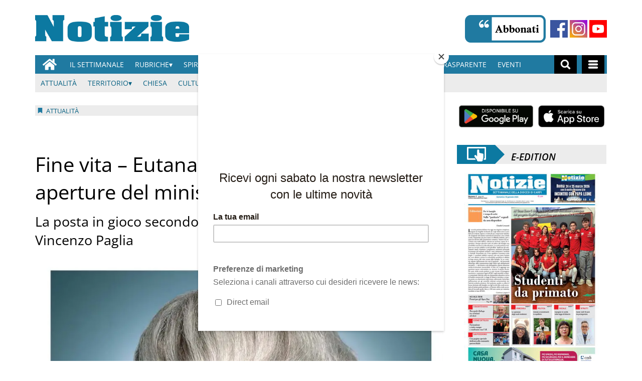

--- FILE ---
content_type: text/html; charset=UTF-8
request_url: https://www.notiziecarpi.it/2021/08/16/fine-vita-eutanasia-raccolta-firme-aperture-del-ministro-speranza/
body_size: 101829
content:
<!doctype html>
<html lang="it-IT">
    <head>
        <meta charset="utf-8">
        <!-- <title>Single</title> -->
        <title>Fine vita – Eutanasia: tra raccolta di firme e aperture del ministro Speranza - Notizie Di Carpi News</title>
        <meta name="viewport" content="width=device-width, initial-scale=1.0">
        
        
            <!-- blogID: 2 -->
            <!-- SEO meta tags -->


            <meta name="robots" content="index, follow, max-image-preview:large" />
                    
        <meta name="title" content="Fine vita – Eutanasia: tra raccolta di firme e aperture del ministro Speranza" />
        <meta name="description" content="&amp;nbsp; Sembra un paradosso ma mentre tutti i giorni, da un anno e mezzo, si contano i morti per covid-19, e questo a livello nazionale, provinciale e comunale, in questo clima ancora emergenziale per la salute pubblica, dove nei nostri ospedali si continua a combattere per la vita, c’è chi pensa a raccogliere firme per l’eutanasia. E’ una delle tante contraddizioni a cui assistiamo in questo che nemmeno la pandemia..." />
        <meta name="keywords" content="" />
        <meta name="category" content="Attualità" />
        <meta name="copyright" content="Notizie Di Carpi News"/>
        <meta name="author" content="Luigi" />
        
        <meta name="date" content="2021-08-16T14:04:49+00:00"/>   
        <meta property="article:published_time" content="2021-08-16T14:04:49+00:00" />
        <meta property="article:modified_time" content="2024-08-29T14:17:36+00:00" />
        
        <meta property="og:locale" content="it_IT" />
        <meta property="og:type" content="article" />
        <meta property="og:title" content="Fine vita – Eutanasia: tra raccolta di firme e aperture del ministro Speranza - Notizie Di Carpi News" />
        <meta property="og:description" app="1" content="&amp;amp;nbsp; Sembra un paradosso ma mentre tutti i giorni, da un anno e mezzo, si contano i morti per covid-19, e questo a livello nazionale, provinciale e comunale, in questo clima ancora emergenziale per la salute pubblica, dove nei nostri ospedali si continua a combattere per la vita, c’è chi pensa a raccogliere firme per l’eutanasia. E’ una delle tante contraddizioni a cui assistiamo in questo che nemmeno la pandemia..." />
        <meta property="og:url" content="https://www.notiziecarpi.it/2021/08/16/fine-vita-eutanasia-raccolta-firme-aperture-del-ministro-speranza/" />
        
        <meta property="og:image:width" content="1024" />
        <meta property="og:image:height" content="576" />

        <meta property="og:image" content="https://www.notiziecarpi.it/notiziedicarpi/news/wp-content/uploads/sites/2/2021/08/29-vincenzo-paglia-1024x576.jpeg" />
        <meta property="og:image:url" content="https://www.notiziecarpi.it/notiziedicarpi/news/wp-content/uploads/sites/2/2021/08/29-vincenzo-paglia-1024x576.jpeg" />

        <meta name="twitter:card" content="summary" />
        <meta name="twitter:description" content="&amp;amp;nbsp; Sembra un paradosso ma mentre tutti i giorni, da un anno e mezzo, si contano i morti per covid-19, e questo a livello nazionale, provinciale e comunale, in questo clima ancora emergenziale per la salute pubblica, dove nei nostri ospedali si continua a combattere per la vita, c’è chi pensa a raccogliere firme per l’eutanasia. E’ una delle tante contraddizioni a cui assistiamo in questo che nemmeno la pandemia..." />
        <meta name="twitter:title" content="Fine vita – Eutanasia: tra raccolta di firme e aperture del ministro Speranza - Notizie Di Carpi News" />
        <meta name="twitter:image" content="https://www.notiziecarpi.it/notiziedicarpi/news/wp-content/uploads/sites/2/2021/08/29-vincenzo-paglia-1024x576.jpeg" />
        
	    <link rel='dns-prefetch' href='//www.notiziecarpi.it' />
<link rel='dns-prefetch' href='//s.w.org' />
		<script type="text/javascript">
			window._wpemojiSettings = {"baseUrl":"https:\/\/s.w.org\/images\/core\/emoji\/13.0.1\/72x72\/","ext":".png","svgUrl":"https:\/\/s.w.org\/images\/core\/emoji\/13.0.1\/svg\/","svgExt":".svg","source":{"concatemoji":"https:\/\/www.notiziecarpi.it\/notiziedicarpi\/news\/wp-includes\/js\/wp-emoji-release.min.js?ver=5.6"}};
			!function(e,a,t){var r,n,o,i,p=a.createElement("canvas"),s=p.getContext&&p.getContext("2d");function c(e,t){var a=String.fromCharCode;s.clearRect(0,0,p.width,p.height),s.fillText(a.apply(this,e),0,0);var r=p.toDataURL();return s.clearRect(0,0,p.width,p.height),s.fillText(a.apply(this,t),0,0),r===p.toDataURL()}function l(e){if(!s||!s.fillText)return!1;switch(s.textBaseline="top",s.font="600 32px Arial",e){case"flag":return!c([127987,65039,8205,9895,65039],[127987,65039,8203,9895,65039])&&(!c([55356,56826,55356,56819],[55356,56826,8203,55356,56819])&&!c([55356,57332,56128,56423,56128,56418,56128,56421,56128,56430,56128,56423,56128,56447],[55356,57332,8203,56128,56423,8203,56128,56418,8203,56128,56421,8203,56128,56430,8203,56128,56423,8203,56128,56447]));case"emoji":return!c([55357,56424,8205,55356,57212],[55357,56424,8203,55356,57212])}return!1}function d(e){var t=a.createElement("script");t.src=e,t.defer=t.type="text/javascript",a.getElementsByTagName("head")[0].appendChild(t)}for(i=Array("flag","emoji"),t.supports={everything:!0,everythingExceptFlag:!0},o=0;o<i.length;o++)t.supports[i[o]]=l(i[o]),t.supports.everything=t.supports.everything&&t.supports[i[o]],"flag"!==i[o]&&(t.supports.everythingExceptFlag=t.supports.everythingExceptFlag&&t.supports[i[o]]);t.supports.everythingExceptFlag=t.supports.everythingExceptFlag&&!t.supports.flag,t.DOMReady=!1,t.readyCallback=function(){t.DOMReady=!0},t.supports.everything||(n=function(){t.readyCallback()},a.addEventListener?(a.addEventListener("DOMContentLoaded",n,!1),e.addEventListener("load",n,!1)):(e.attachEvent("onload",n),a.attachEvent("onreadystatechange",function(){"complete"===a.readyState&&t.readyCallback()})),(r=t.source||{}).concatemoji?d(r.concatemoji):r.wpemoji&&r.twemoji&&(d(r.twemoji),d(r.wpemoji)))}(window,document,window._wpemojiSettings);
		</script>
		<style type="text/css">
img.wp-smiley,
img.emoji {
	display: inline !important;
	border: none !important;
	box-shadow: none !important;
	height: 1em !important;
	width: 1em !important;
	margin: 0 .07em !important;
	vertical-align: -0.1em !important;
	background: none !important;
	padding: 0 !important;
}
</style>
	<link rel='preload' as='style' onload="this.onload=null;this.rel='stylesheet'"  id='wp-block-library-css'  href='https://www.notiziecarpi.it/notiziedicarpi/news/wp-includes/css/dist/block-library/style.min.css?ver=5.6' type='text/css' media='all' />
<link rel='preload' as='style' onload="this.onload=null;this.rel='stylesheet'"  id='tecnavia-fb-css'  href='https://www.notiziecarpi.it/notiziedicarpi/news/wp-content/plugins/tecnavia-facebook-auto-post/public/css/tecnavia-fb-public.css?ver=1.0.0' type='text/css' media='all' />
<link rel='preload' as='style' onload="this.onload=null;this.rel='stylesheet'"  id='ta-related-style-css'  href='https://www.notiziecarpi.it/notiziedicarpi/news/wp-content/plugins/tecnavia-post-related/css/ta-related-posts.css?ver=5.6' type='text/css' media='all' />
<link rel='preload' as='style' onload="this.onload=null;this.rel='stylesheet'"  id='hide_on_devices-css'  href='https://www.notiziecarpi.it/notiziedicarpi/news/wp-content/plugins/tecnavia-site-layout/css/blur_img.css?ver=5.6' type='text/css' media='all' />
<link rel='preload' as='style' onload="this.onload=null;this.rel='stylesheet'"  id='twpgallery_css-css'  href='https://www.notiziecarpi.it/notiziedicarpi/news/wp-content/plugins/tecnavia-wp-gallery/twpgallery.css?ver=1.09' type='text/css' media='all' />
<script type='text/javascript' src='https://www.notiziecarpi.it/notiziedicarpi/news/wp-content/themes/TA_2.2_20231012/js/jquery.min.js?ver=3.6.2' id='jquery-core-js'></script>
<script type='text/javascript' async src='https://www.notiziecarpi.it/notiziedicarpi/news/wp-includes/js/jquery/jquery-migrate.min.js?ver=3.3.2' id='jquery-migrate-js'></script>
<script type='text/javascript' ta-script-src='https://www.notiziecarpi.it/notiziedicarpi/news/wp-content/plugins/tecnavia-facebook-auto-post/public/js/tecnavia-fb-public.js?ver=1.0.0' id='tecnavia-fb-js'></script>
<script type='text/javascript' id='cut_text_in_body-js-extra'>
/* <![CDATA[ */
var ajax_url = {"a_url":"https:\/\/www.notiziecarpi.it\/notiziedicarpi\/news\/wp-admin\/admin-ajax.php"};
/* ]]> */
</script>
<script type='text/javascript' async src='https://www.notiziecarpi.it/notiziedicarpi/news/wp-content/themes/TA_2.2_20231012/js/cut_text_in_body.js?ver=5.6' id='cut_text_in_body-js'></script>
	    <script type="text/javascript">

	    var ta_cat = 'FREE';
var hompeage_url='https://www.notiziecarpi.it/notiziedicarpi/news';
        </script>
				<link rel="canonical" href="https://www.notiziecarpi.it/2021/08/16/fine-vita-eutanasia-raccolta-firme-aperture-del-ministro-speranza/" />
			<script type="application/ld+json">{"@context":"http:\/\/schema.org","@type":"NewsArticle","mainEntityOfPage":{"@type":"WebPage","@id":"https:\/\/www.notiziecarpi.it\/2021\/08\/16\/fine-vita-eutanasia-raccolta-firme-aperture-del-ministro-speranza\/"},"headline":"Fine vita \u2013 Eutanasia: tra raccolta di firme e aperture del ministro Speranza","datePublished":"2021-08-16T14:04:49+02:00","dateModified":"2024-08-29T14:17:36+02:00","image":"https:\/\/www.notiziecarpi.it\/notiziedicarpi\/news\/wp-content\/uploads\/sites\/2\/2021\/08\/29-vincenzo-paglia-1024x576.jpeg","description":"Sembra un paradosso ma mentre tutti i giorni, da un anno e mezzo, si contano i morti per covid-19, e questo a livello nazionale, provinciale e comunale, in questo clima ancora emergenziale per la salute pubblica, dove nei nostri ospedali si continua a combattere per la vita, c\u2019\u00e8 chi pensa a raccogliere firme per l\u2019eutanasia. E\u2019 una delle tante contraddizioni a cui assistiamo in questo che nemmeno la pandemia a contribuito a sanare. Le allarmanti affermazioni del ministro della salute Roberto Speranza in materia di suicidio assistito con le quali apre ad un possibile confronto con le Regioni in assenza di una normativa nazionale hanno riacceso in Italia il dibattito sul fine vita e sull\u2019eutanasia. Sul tema \u00e8 intervenuta, con un editoriale su Avvenire, Assuntina Morresi, che rileva un affievolirsi nella societ\u00e0 del concetto di solidariet\u00e0. \u201cEd \u00e8 a questo punto \u2013 scrive Morresi - che emerge la principale conseguenza della morte che diventa un diritto: lo sminuirsi della solidariet\u00e0 umana, cio\u00e8 della responsabilit\u00e0 e del farsi carico del prossimo, specie di chi \u00e8 pi\u00f9 fragile, e quindi la perdita della pervicacia creativa che fa escogitare soluzioni a problemi apparentemente insolubili, scovare vie d\u2019uscita dentro a un vicolo cieco. Quella...","isAccessibleForFree":true,"articleSection":["Attualit\u00e0"],"author":[{"@type":"Person","name":"Luigi","url":"https:\/\/www.notiziecarpi.it\/author\/luigi-lamma60gmail-com\/"}]}</script>        <!--HEAD-SLOT START--><!--MAILCHIMP-->
<script id="mcjs">!function(c,h,i,m,p){m=c.createElement(h),p=c.getElementsByTagName(h)[0],m.async=1,m.src=i,p.parentNode.insertBefore(m,p)}(document,"script","https://chimpstatic.com/mcjs-connected/js/users/f3a93ac260f79e13df4c0de8d/de0f8d4d3858cf5947892df03.js");
</script>

<style>
	.mc-modal {
		background-color:white !important;
	}
</style>
<style>
@font-face {
    font-family: 'Open Sans';
    font-style: normal;
    font-weight: 400;
    font-stretch: 100%;
    font-display: swap;
    src: url('/fonts/Open_Sans/static/OpenSans/OpenSans-Regular.ttf') format('truetype');
    unicode-range: U+0000-00FF, U+0131, U+0152-0153, U+02BB-02BC, U+02C6, U+02DA, U+02DC, U+2000-206F, U+2074, U+20AC, U+2122, U+2191, U+2193, U+2212, U+2215, U+FEFF, U+FFFD;
}
	
@font-face {
    font-family: 'Open Sans';
    font-style: normal;
    font-weight: 700;
    font-stretch: 100%;
    font-display: swap;
    src: url('/fonts/Open_Sans/static/OpenSans/OpenSans-SemiBold.ttf') format('truetype');
    unicode-range: U+0000-00FF, U+0131, U+0152-0153, U+02BB-02BC, U+02C6, U+02DA, U+02DC, U+2000-206F, U+2074, U+20AC, U+2122, U+2191, U+2193, U+2212, U+2215, U+FEFF, U+FFFD;
}

@font-face {
    font-family: 'Open Sans';
    font-style: italic;
    font-weight: 400;
    font-stretch: 100%;
    font-display: swap;
    src: url('/fonts/Open_Sans/static/OpenSans/OpenSans-Italic.ttf') format('truetype');
    unicode-range: U+0000-00FF, U+0131, U+0152-0153, U+02BB-02BC, U+02C6, U+02DA, U+02DC, U+2000-206F, U+2074, U+20AC, U+2122, U+2191, U+2193, U+2212, U+2215, U+FEFF, U+FFFD;
}

@font-face {
    font-family: 'Open Sans';
    font-style: italic;
    font-weight: 700;
    font-stretch: 100%;
    font-display: swap;
    src: url('/fonts/Open_Sans/static/OpenSans/OpenSans-SemiBoldItalic.ttf') format('truetype');
    unicode-range: U+0000-00FF, U+0131, U+0152-0153, U+02BB-02BC, U+02C6, U+02DA, U+02DC, U+2000-206F, U+2074, U+20AC, U+2122, U+2191, U+2193, U+2212, U+2215, U+FEFF, U+FFFD;
}


*{font-family: 'Open Sans', sans-serif;}
	

	.navbar *{
		font-family: Arial;
	}
</style><!-- setup@tecnavia.com -->
<meta name="google-site-verification" content="bvXZF_E7axFxbqB0fbYz1fHNRX-VtuVvahZtwx3oSg0" /><script async src="https://testwp26.newsmemory.com/notiziedicarpiads/ads/wp-admin/admin-ajax.php?action=wppas_asyncjs"></script>
<script async src="https://testwp26.newsmemory.com/notiziedicarpiads/ads/wp-content/plugins/wppas/templates/js/jquery.bxslider.min.pas.js"></script><!--HEAD-SLOT END--><link rel="icon" href="https://www.notiziecarpi.it/notiziedicarpi/news/wp-content/uploads/sites/2/2024/01/cropped-image-21-150x150.png" sizes="32x32" />
<link rel="icon" href="https://www.notiziecarpi.it/notiziedicarpi/news/wp-content/uploads/sites/2/2024/01/cropped-image-21-300x300.png" sizes="192x192" />
<link rel="apple-touch-icon" href="https://www.notiziecarpi.it/notiziedicarpi/news/wp-content/uploads/sites/2/2024/01/cropped-image-21-180x180.png" />
<meta name="msapplication-TileImage" content="https://www.notiziecarpi.it/notiziedicarpi/news/wp-content/uploads/sites/2/2024/01/cropped-image-21-300x300.png" />
    </head>
            <body  class="main_tmpl SI_SLUG_news">
            <script>
                if(navigator.userAgent.indexOf('MSIE')!==-1 || navigator.appVersion.indexOf('Trident/') > -1){
                   
                    jQuery('body').removeClass("main_tmpl");
                    jQuery('body').addClass("fallback_tmpl");
                    

                    jQuery(document).ready(function() {
                        if (jQuery(".sidebar_right").length > 0){
                            var prefix = ".sidebar_right";
                        } else if (jQuery(".sidebar_left").length > 0){
                            var prefix = ".sidebar_left";
                        } else if (jQuery(".sidebar").length > 0){
                            var prefix = ".sidebar";
                        }

                        jQuery( prefix + " .feature_image" ).each(function( index ) {     
                            jQuery(this).attr('style', 'display: none !important');
                        }); 

                        jQuery( prefix + " .body" ).each(function( index ) {     
                            jQuery(this).attr('style', 'display: none !important');
                        }); 
                    });
                    
                    
                }
            </script>
            <div class="single_php">

                <div class=" "><section id="pages_slot-1" class="widget widget_pages_slot"><style fallback_style="fallback_style">.fallback_tmpl #pages_slot-1 .central-column{	width: 60vw;}.fallback_tmpl #pages_slot-1 .sidebar_left{	    display:none;}.fallback_tmpl #pages_slot-1 .sidebar_right{	width: 20vw;}@media screen and (min-width:600px) and (max-width:1000px){.fallback_tmpl #pages_slot-1 	.sidebar{		display:none;	}.fallback_tmpl #pages_slot-1 	.central-column{		width:100vw!important;		}}</style><style variable-pc="variables-pc">.main_tmpl #pages_slot-1 *{--a-margin-left : 0vw ;--a-margin-right : 0vw ;--a-padding-left : 0vw ;--a-padding-right : 0vw ;--a-width : min(1140px,95vw) ;--background : #000000 ;--a-mobile-width : 95vw ;--a-tablet-width : 95vw ;--a-width-max : 100% ;--a-mobile-width-max : 100% ;--a-tablet-width-max : 100% ;--header-width : min(1140px,95vw) ;--header-mobile-width : 95vw ;--header-tablet-width : 95vw ;--header-width-max : 100% ;--header-mobile-width-max : 100% ;--header-tablet-width-max : 100% ;--footer-width : min(1140px,95vw) ;--footer-mobile-width : 95vw ;--footer-tablet-width : 95vw ;--footer-width-max : 100% ;--footer-mobile-width-max : 100% ;--footer-tablet-width-max : 100% ;}</style><style pc="pc">.main_tmpl #pages_slot-1 .ta_header.fixed > .ta_header > div{    position: static !important;    visibility: visible !important;}.main_tmpl #pages_slot-1 .ta_header.fixed{    position: sticky !important;    position: -webkit-sticky !important;    top: 0 !important;    z-index: 999 !important;    background-color: var(--background);        margin-left:auto;        margin-right:auto;}.main_tmpl #pages_slot-1 .ta_header{        margin-left:auto;        margin-right:auto;}.main_tmpl #pages_slot-1 .footer{    margin-left:auto;    margin-right:auto;}.main_tmpl #pages_slot-1 .central-column{    margin-left:auto;    margin-right:auto;}@media print, screen and (min-width:1001px) {.main_tmpl #pages_slot-1     .ta_header{        width:var(--header-width);        max-width:var(--header-width-max);    }.main_tmpl #pages_slot-1     .footer{        width:var(--footer-width);        max-width:var(--footer-width-max);    }.main_tmpl #pages_slot-1     .central-column{        width:var(--a-width);        max-width:var(--a-width-max);        padding-left: var(--a-padding-left);	padding-right: var(--a-padding-right);    }}@media print, screen and (min-width:600px) and (max-width:1000px){.main_tmpl #pages_slot-1     .ta_header{        width:var(--header-tablet-width);        max-width:var(--header-tablet-width-max);    }.main_tmpl #pages_slot-1     .footer{        width:var(--footer-tablet-width);        max-width:var(--footer-tablet-width-max);    }.main_tmpl #pages_slot-1     .central-column{        width:var(--a-tablet-width);        max-width:var(--a-width-max);            }}@media screen and (max-width:599px){.main_tmpl #pages_slot-1         .ta_header{        width:var(--header-mobile-width);        max-width:var(--header-mobile-width-max);    }.main_tmpl #pages_slot-1     .footer{        width:var(--footer-mobile-width);        max-width:var(--footer-mobile-width-max);    }.main_tmpl #pages_slot-1     .central-column{        width:var(--a-mobile-width);        max-width:var(--a-mobile-width-max);            }}</style><div id="template_0012_page_H_A_F_gazzirola" ><div class="page-header-A-footer">
    <!-- GET HEADER-->
    <div class="ta_header  "  role='banner'>
        

<link rel="stylesheet" href="https://www.notiziecarpi.it/notiziedicarpi/news/wp-content/themes/TA_2.2_20231012/style.css"><script>if(window.jQuery){}else{src="https://www.notiziecarpi.it/notiziedicarpi/news/wp-content/themes/TA_2.2_20231012/js/jQuery/live/jquery_live.js";}</script><script ta-script-src="https://maxcdn.bootstrapcdn.com/bootstrap/3.4.1/js/bootstrap.min.js"></script>

<div class="ta_header">
    <div class="widget_text  "><section id="custom_html_slot-7" class="widget_text widget custom_html_slot"><div class="textwidget custom-html-slot-widget"><div style="overflow: hidden;">
	

<div style="margin-top:30px;margin-bottom:20px;float:left;">
	<a href="https://www.notiziecarpi.it/"><img src="/notiziedicarpi/news/wp-content/uploads/sites/2/2020/12/Notizie-Logo-png.png" alt="Notizie Di Carpi" height="55px" ></a>
</div>

<div>
	
	
<div style="margin-top:30px;margin-bottom:20px;float:right;">
	<b style="margin-right:5px">
	<a href="/notiziedicarpi/news/abbonamenti"><img src="/notiziedicarpi/news/wp-content/uploads/sites/2/2021/02/flowRoot830.png" alt="Abbonati" height="55px" ></a>
	</b>
	<b height="55/2px">
		<b><a href="https://web.facebook.com/notiziecarpi/?_rdc=1&_rdr" target="_blank"><img src="/notiziedicarpi/news/wp-content/uploads/sites/2/2021/02/facebook.png" alt="Facebook" height="35px" style="margin-bottom: 10px;"></a>
		</b>
		
		<b><a href="https://www.instagram.com/notizie_carpi/" target="_blank"><img src="/notiziedicarpi/news/wp-content/uploads/sites/2/2021/02/instagram-1.png" alt="Instagram" height="35px" style="margin-bottom: 10px;"></a>
		</b>
		<b><a href="https://www.youtube.com/channel/UCHPqDREVCXPjcuu-OPp4_NA" target="_blank"><img src="/notiziedicarpi/news/wp-content/uploads/sites/2/2021/03/youtube_social_square_red.png" alt="youtube" height="35px" style="margin-bottom: 10px;" ></a>
		</b>
		</b>
</div>
	</div>
</div>

</div></section></div><div class=" Main_navBar  "><section id="nav_bar_slots-1" class=" Main_navBar widget widget_nav_bar_slots"><style fallback_style="fallback_style"></style><style variable-pc="variables-pc"> @media print, screen and (min-width:600px){ .main_tmpl #nav_bar_slots-1 *{--color-active-menu-items : #cfcfcf ;--border-style_h : none ;--border-color_h : #000000 ;--hamburger-menu-background-color : #207aa1 ;--hamburger-submenu-background-color : #ececec ;--marker-color : #000000 ;--marker-font-size : 13px ;--marker-font-weight : normal ;--menu-background-color : #207aa1 ;--menu-margin-top : 0em ;--menu-margin-bottom : 0em ;--menu-margin-left : 0em ;--menu-margin-right : 0em ;--menu-padding-top : 0em ;--menu-padding-bottom : 0em ;--menu-padding-left : 0em ;--menu-padding-right : 0em ;--menu-items-text-color : #ffffff ;--menu-items-padding-top : 0em ;--menu-items-padding-bottom : 0em ;--menu-items-padding-left : 0em ;--menu-items-padding-right : 0em ;--menu-items-width : auto ;--menu-list-style-type : none ;--menu-list-style-image : initial ;--menu-list-style-position : initial ;--menu-text-alignment : left ;--menu-text-font-size : 14px ;--menu-text-font-weight : normal ;--menu-text-transform : uppercase ;--menu-width : max-content ;--sub-menu-list-style-type : none ;--sub-menu-list-style-image : initial ;--sub-menu-items-text-color : #ffffff ;--sub-menu-list-style-position : initial ;--submenu-marker-color : #000000 ;--submenu-marker-font-size : 13px ;--submenu-marker-font-weight : normal ;--sub-menu-padding-left : 40px ;}}</style><style pc="pc"> @media print, screen and (max-width:999px) and (min-width:600px) {.main_tmpl #nav_bar_slots-1     .nav-main-menu .menu_center div{        display:none;    }} @media print, screen and (min-width:600px){ .main_tmpl #nav_bar_slots-1 .nav_bar_template-content {    position:relative;    z-index: 1000;} .main_tmpl #nav_bar_slots-1 .nav-main-menu{   width: 100%;     } .main_tmpl #nav_bar_slots-1 .nav-main-menu .nav-menu{    width: 100%;    min-height: 30px;    background: var(--menu-background-color);    display: flex;    flex-direction: row;    z-index: 1;    position: relative;    } .main_tmpl #nav_bar_slots-1 .nav-main-menu .menu_left {    flex-grow:0;    z-index: inherit;    position: relative;    display:flex;} .main_tmpl #nav_bar_slots-1 .nav-main-menu .menu_center{    flex-grow:10;    z-index: inherit;    position: relative;} .main_tmpl #nav_bar_slots-1 .nav-main-menu .menu_center div{    z-index: inherit;    position: relative;} .main_tmpl #nav_bar_slots-1 .nav-main-menu .menu_right{    flex-grow:0;    z-index: inherit;    position: relative;    display:flex;} .main_tmpl #nav_bar_slots-1 .nav-main-menu .nav-menu ul.menu{    z-index: inherit;    position: relative;    display: flex;    flex-direction: row;    justify-content: flex-start;    align-items: center;        padding-inline-start: 0px;    margin-block-end : 0px;    margin-block-start :0px;} .main_tmpl #nav_bar_slots-1 .nav-main-menu .nav-menu ul.menu>li{    z-index: inherit;    position:relative;     list-style-type: none;     padding-top: 0px;     padding-bottom: 0px;     padding-left: 0px;     padding-right: 0px;          } .main_tmpl #nav_bar_slots-1 .nav-main-menu .nav-menu ul.menu>li:hover{    background-color: grey;} .main_tmpl #nav_bar_slots-1 .nav-main-menu .nav-menu ul.menu>li>a{    z-index: inherit;    position: relative;     text-decoration: none;     padding-top: 9px;     padding-bottom: 9px;     padding-left: 11px;     padding-right: 11px;     display:block;     width:100%;     height:100%;       color:var(--menu-items-text-color);     font-size: var(--menu-text-font-size);     text-transform: uppercase;     } .main_tmpl #nav_bar_slots-1 .nav-main-menu .nav-menu ul.menu .add-submenu-triangle>a::after{    content:'\0025BE';} .main_tmpl #nav_bar_slots-1 .nav-main-menu .nav-menu ul.menu>li.main-hide-desktop{    display:none;} .main_tmpl #nav_bar_slots-1 .nav-main-menu .nav-menu ul.menu ul.sub-menu{    display:none;} .main_tmpl #nav_bar_slots-1 .nav-main-menu .nav-menu ul.menu>li:hover + ul.sub-menu{       display:block;} .main_tmpl #nav_bar_slots-1 .nav-main-menu .nav-menu ul.menu>li>a:hover + ul.sub-menu{       display:block;} .main_tmpl #nav_bar_slots-1 .nav-main-menu .nav-menu ul.menu>li>ul.sub-menu:hover{       display:block;     } .main_tmpl #nav_bar_slots-1 .nav-main-menu .nav-menu ul.menu>li ul.sub-menu{    position: absolute;    top: 0px;    padding-top:30px;    z-index: 0;    list-style-type: none;    padding-inline-start: 0px;    margin-block-end: 0px;    margin-block-start: 0px;    background-color: var(--menu-background-color);} .main_tmpl #nav_bar_slots-1 .nav-main-menu .nav-menu ul.menu>li ul.sub-menu li.main-hide-desktop{    display:none;} .main_tmpl #nav_bar_slots-1 .nav-main-menu .nav-menu ul.menu>li ul.sub-menu>li:hover{        background-color: grey;     } .main_tmpl #nav_bar_slots-1 .nav-main-menu .nav-menu ul.menu>li ul.sub-menu>li>a{        text-decoration: none;     padding-top: 9px;     padding-bottom: 9px;     padding-left: 11px;     padding-right: 11px;     display:block;     width:max-content;     max-width:200px;     height:100%;       color:var(--sub-menu-items-text-color);     font-size: var(--menu-text-font-size);     text-transform: uppercase;     } .main_tmpl #nav_bar_slots-1 .nav-main-menu .nav-menu .menu_right, .nav-main-menu .nav-menu .menu_left {    list-style-type: none;    flex-direction: row;         } .main_tmpl #nav_bar_slots-1 .nav-main-menu .nav-menu .menu_right svg, .nav-main-menu .nav-menu .menu_left svg {    margin: auto;} .main_tmpl #nav_bar_slots-1 .nav-main-menu .nav-menu .menu_right li, .nav-main-menu .nav-menu .menu_left li {    height:100%} .main_tmpl #nav_bar_slots-1 .nav-main-menu .nav-menu .menu_right li a, .nav-main-menu .nav-menu .menu_left li a{    height:100%;    display:flex;    color:white;    background-color:black;    margin-right:5px;    margin-left:5px;       } .main_tmpl #nav_bar_slots-1 .nav-main-menu .nav-menu .menu_right li a svg, .nav-main-menu .nav-menu .menu_left li a svg{    height:25px;    width:auto;    padding-right:10px;    padding-left:10px;       } .main_tmpl #nav_bar_slots-1 .nav-main-menu .nav-menu .menu_right li a, .nav-main-menu .nav-menu .menu_left li a.a_icon{    display:flex} .main_tmpl #nav_bar_slots-1 .nav-main-menu .a_icon > svg {    margin:auto;} .main_tmpl #nav_bar_slots-1 .nav-hamburger-menu{   width: 100%;    position:absolute;    } .main_tmpl #nav_bar_slots-1 .nav-hamburger-menu .nav-menu{    width: 100%;    min-height: 30px;    background: var(--hamburger-menu-background-color);    display: flex;    flex-direction: column;    z-index: 100010;    position: relative;    } .main_tmpl #nav_bar_slots-1 .nav-hamburger-menu .menu_left {    flex-grow:0;    z-index: inherit;    position: relative;    display:none;} .main_tmpl #nav_bar_slots-1 .nav-hamburger-menu .menu_center{    flex-grow:10;    z-index: inherit;    position: relative;} .main_tmpl #nav_bar_slots-1 .nav-hamburger-menu .menu_center div{    z-index: inherit;    position: relative;} .main_tmpl #nav_bar_slots-1 .nav-hamburger-menu .menu_right{    flex-grow:0;    z-index: inherit;    position: relative;    display:none;} .main_tmpl #nav_bar_slots-1 .nav-hamburger-menu .nav-menu ul.menu{    z-index: inherit;    position: relative;    display: flex;    flex-direction: column;    justify-content: center;    align-items: felx-start;        padding-inline-start: 0px;    margin-block-end : 0px;    margin-block-start :0px;} .main_tmpl #nav_bar_slots-1 .nav-hamburger-menu .nav-menu ul.menu>li{    z-index: inherit;    position:relative;     display:flex;    flex-direction:row;    list-style-type: none;     padding-top: 0px;     padding-bottom: 0px;     padding-left: 0px;     padding-right: 0px;     background-color:var(--hamburger-submenu-background-color);     border-top:solid 1px white;               } .main_tmpl #nav_bar_slots-1 .nav-hamburger-menu .nav-menu ul.menu>li.hamburger-hide-all{    display:none;} .main_tmpl #nav_bar_slots-1 .nav-hamburger-menu .nav-menu ul.menu>li.menu-item-has-children{    background-color:var(--hamburger-menu-background-color);          } .main_tmpl #nav_bar_slots-1 .nav-hamburger-menu .nav-menu ul.menu>li>a{    z-index: inherit;    position: relative;     text-decoration: none;     padding-top: 9px;     padding-bottom: 9px;     padding-left: 11px;     padding-right: 11px;     display:block;     width:30%;     height:100%;     background-color:var(--hamburger-menu-background-color);     color:var(--menu-items-text-color);     font-size: var(--menu-text-font-size);     text-transform: uppercase;     } .main_tmpl #nav_bar_slots-1 .nav-hamburger-menu .nav-menu ul.menu ul.sub-menu{    display:flex;    flex-direction: row;    flex-wrap: wrap;    width:calc(100% - 30% );    background-color:var(--hamburger-submenu-background-color);} .main_tmpl #nav_bar_slots-1 .nav-hamburger-menu .nav-menu ul.menu>li ul.sub-menu{    position: relative;    top: 0px;    z-index: 100000;    list-style-type: none;    padding-inline-start: 0px;    margin-block-end: 0px;    margin-block-start: 0px;    background-color: var(--hamburger-submenu-background-color);} .main_tmpl #nav_bar_slots-1 .nav-hamburger-menu .nav-menu ul.menu>li ul.sub-menu>li{    } .main_tmpl #nav_bar_slots-1 .nav-hamburger-menu .nav-menu ul.menu>li ul.sub-menu>li>a{        text-decoration: none;     padding-top: 9px;     padding-bottom: 9px;     padding-left: 11px;     padding-right: 11px;     display:block;     width:100%;     height:100%;     color:black;     font-size: var(--menu-text-font-size);     text-transform: uppercase;     } .main_tmpl #nav_bar_slots-1 .nav-hamburger-menu .nav-menu .menu_right, .nav-hamburger-menu .nav-menu .menu_left {    list-style-type: none;    flex-direction: row;         } .main_tmpl #nav_bar_slots-1 .nav-hamburger-menu .nav-menu .menu_right li, .nav-hamburger-menu .nav-menu .menu_left li {    height:100%} .main_tmpl #nav_bar_slots-1 .nav-hamburger-menu .nav-menu .menu_right li a, .nav-hamburger-menu .nav-menu .menu_left li a{    height:100%;    display:block;   } .main_tmpl #nav_bar_slots-1 .nav-hamburger-menu .nav-menu .menu_right li a svg, .nav-hamburger-menu .nav-menu .menu_left li a svg{    height:30px;       } .main_tmpl #nav_bar_slots-1 .hamburger_icon{    cursor: pointer;} .main_tmpl #nav_bar_slots-1 path {    stroke:white !important;    fill:white;}}</style><style variable-mobile="variables-mobile"> @media print, screen and (max-width:599px){ .main_tmpl #nav_bar_slots-1 *{--color-active-menu-items : #207aa1 ;--border-style_h : none ;--border-color_h : #000000 ;--hamburger-menu-background-color : #207aa1 ;--hamburger-submenu-background-color : #ececec ;--marker-color : #000000 ;--marker-font-size : 13px ;--marker-font-weight : normal ;--menu-background-color : #207aa1 ;--menu-margin-top : 0em ;--menu-margin-bottom : 0em ;--menu-margin-left : 0em ;--menu-margin-right : 0em ;--menu-padding-top : 0em ;--menu-padding-bottom : 0em ;--menu-padding-left : 0em ;--menu-padding-right : 0em ;--menu-items-text-color : #ffffff ;--menu-items-padding-top : 0em ;--menu-items-padding-bottom : 0em ;--menu-items-padding-left : 0em ;--menu-items-padding-right : 0em ;--menu-items-width : auto ;--menu-list-style-type : none ;--menu-list-style-image : initial ;--menu-list-style-position : initial ;--menu-text-alignment : left ;--menu-text-font-size : 14px ;--menu-text-font-weight : normal ;--menu-text-transform : uppercase ;--menu-width : max-content ;--sub-menu-list-style-type : none ;--sub-menu-list-style-image : initial ;--sub-menu-items-text-color : #ffffff ;--sub-menu-list-style-position : initial ;--submenu-marker-color : #000000 ;--submenu-marker-font-size : 13px ;--submenu-marker-font-weight : normal ;--sub-menu-padding-left : 40px ;}}</style><style mobile="mobile"> @media print, screen and (max-width:999px) and (max-width:599px) {.main_tmpl #nav_bar_slots-1     .nav-main-menu .menu_center div{        display:none;    }} @media print, screen and (max-width:599px){ .main_tmpl #nav_bar_slots-1 .nav_bar_template-content {    position:relative;    z-index: 1000;} .main_tmpl #nav_bar_slots-1 .nav-main-menu{   width: 100%;     } .main_tmpl #nav_bar_slots-1 .nav-main-menu .nav-menu{    width: 100%;    min-height: 30px;    background: var(--menu-background-color);    display: flex;    flex-direction: row;    z-index: 1;    position: relative;    } .main_tmpl #nav_bar_slots-1 .nav-main-menu .menu_left {    flex-grow:0;    z-index: inherit;    position: relative;    display:flex;} .main_tmpl #nav_bar_slots-1 .nav-main-menu .menu_center{    flex-grow:10;    z-index: inherit;    position: relative;} .main_tmpl #nav_bar_slots-1 .nav-main-menu .menu_center div{    z-index: inherit;    position: relative;} .main_tmpl #nav_bar_slots-1 .nav-main-menu .menu_right{    flex-grow:0;    z-index: inherit;    position: relative;    display:flex;} .main_tmpl #nav_bar_slots-1 .nav-main-menu .nav-menu ul.menu{    z-index: inherit;    position: relative;    display: flex;    flex-direction: row;    justify-content: flex-start;    align-items: center;        padding-inline-start: 0px;    margin-block-end : 0px;    margin-block-start :0px;} .main_tmpl #nav_bar_slots-1 .nav-main-menu .nav-menu ul.menu>li{    z-index: inherit;    position:relative;     list-style-type: none;     padding-top: 0px;     padding-bottom: 0px;     padding-left: 0px;     padding-right: 0px;          } .main_tmpl #nav_bar_slots-1 .nav-main-menu .nav-menu ul.menu>li:hover{    background-color: grey;} .main_tmpl #nav_bar_slots-1 .nav-main-menu .nav-menu ul.menu>li>a{    z-index: inherit;    position: relative;     text-decoration: none;     padding-top: 9px;     padding-bottom: 9px;     padding-left: 11px;     padding-right: 11px;     display:block;     width:100%;     height:100%;       color:var(--menu-items-text-color);     font-size: var(--menu-text-font-size);     text-transform: uppercase;     } .main_tmpl #nav_bar_slots-1 .nav-main-menu .nav-menu ul.menu .add-submenu-triangle>a::after{    content:'\0025BE';} .main_tmpl #nav_bar_slots-1 .nav-main-menu .nav-menu ul.menu>li.main-hide-desktop{    display:none;} .main_tmpl #nav_bar_slots-1 .nav-main-menu .nav-menu ul.menu ul.sub-menu{    display:none;} .main_tmpl #nav_bar_slots-1 .nav-main-menu .nav-menu ul.menu>li:hover + ul.sub-menu{       display:block;} .main_tmpl #nav_bar_slots-1 .nav-main-menu .nav-menu ul.menu>li>a:hover + ul.sub-menu{       display:block;} .main_tmpl #nav_bar_slots-1 .nav-main-menu .nav-menu ul.menu>li>ul.sub-menu:hover{       display:block;     } .main_tmpl #nav_bar_slots-1 .nav-main-menu .nav-menu ul.menu>li ul.sub-menu{    position: absolute;    top: 0px;    padding-top:30px;    z-index: 0;    list-style-type: none;    padding-inline-start: 0px;    margin-block-end: 0px;    margin-block-start: 0px;    background-color: var(--menu-background-color);} .main_tmpl #nav_bar_slots-1 .nav-main-menu .nav-menu ul.menu>li ul.sub-menu li.main-hide-desktop{    display:none;} .main_tmpl #nav_bar_slots-1 .nav-main-menu .nav-menu ul.menu>li ul.sub-menu>li:hover{        background-color: grey;     } .main_tmpl #nav_bar_slots-1 .nav-main-menu .nav-menu ul.menu>li ul.sub-menu>li>a{        text-decoration: none;     padding-top: 9px;     padding-bottom: 9px;     padding-left: 11px;     padding-right: 11px;     display:block;     width:max-content;     max-width:200px;     height:100%;       color:var(--sub-menu-items-text-color);     font-size: var(--menu-text-font-size);     text-transform: uppercase;     } .main_tmpl #nav_bar_slots-1 .nav-main-menu .nav-menu .menu_right, .nav-main-menu .nav-menu .menu_left {    list-style-type: none;    flex-direction: row;         } .main_tmpl #nav_bar_slots-1 .nav-main-menu .nav-menu .menu_right svg, .nav-main-menu .nav-menu .menu_left svg {    margin: auto;} .main_tmpl #nav_bar_slots-1 .nav-main-menu .nav-menu .menu_right li, .nav-main-menu .nav-menu .menu_left li {    height:100%} .main_tmpl #nav_bar_slots-1 .nav-main-menu .nav-menu .menu_right li a, .nav-main-menu .nav-menu .menu_left li a{    height:100%;    display:flex;    color:white;    background-color:black;    margin-right:5px;    margin-left:5px;       } .main_tmpl #nav_bar_slots-1 .nav-main-menu .nav-menu .menu_right li a svg, .nav-main-menu .nav-menu .menu_left li a svg{    height:25px;    width:auto;    padding-right:10px;    padding-left:10px;       } .main_tmpl #nav_bar_slots-1 .nav-main-menu .nav-menu .menu_right li a, .nav-main-menu .nav-menu .menu_left li a.a_icon{    display:flex} .main_tmpl #nav_bar_slots-1 .nav-main-menu .a_icon > svg {    margin:auto;} .main_tmpl #nav_bar_slots-1 .nav-hamburger-menu{   width: 100%;    position:absolute;    } .main_tmpl #nav_bar_slots-1 .nav-hamburger-menu .nav-menu{    width: 100%;    min-height: 30px;    background: var(--hamburger-menu-background-color);    display: flex;    flex-direction: column;    z-index: 100010;    position: relative;    } .main_tmpl #nav_bar_slots-1 .nav-hamburger-menu .menu_left {    flex-grow:0;    z-index: inherit;    position: relative;    display:none;} .main_tmpl #nav_bar_slots-1 .nav-hamburger-menu .menu_center{    flex-grow:10;    z-index: inherit;    position: relative;} .main_tmpl #nav_bar_slots-1 .nav-hamburger-menu .menu_center div{    z-index: inherit;    position: relative;} .main_tmpl #nav_bar_slots-1 .nav-hamburger-menu .menu_right{    flex-grow:0;    z-index: inherit;    position: relative;    display:none;} .main_tmpl #nav_bar_slots-1 .nav-hamburger-menu .nav-menu ul.menu{    z-index: inherit;    position: relative;    display: flex;    flex-direction: column;    justify-content: center;    align-items: felx-start;        padding-inline-start: 0px;    margin-block-end : 0px;    margin-block-start :0px;} .main_tmpl #nav_bar_slots-1 .nav-hamburger-menu .nav-menu ul.menu>li{    z-index: inherit;    position:relative;     display:flex;    flex-direction:row;    list-style-type: none;     padding-top: 0px;     padding-bottom: 0px;     padding-left: 0px;     padding-right: 0px;     background-color:var(--hamburger-submenu-background-color);     border-top:solid 1px white;               } .main_tmpl #nav_bar_slots-1 .nav-hamburger-menu .nav-menu ul.menu>li.hamburger-hide-all{    display:none;} .main_tmpl #nav_bar_slots-1 .nav-hamburger-menu .nav-menu ul.menu>li.menu-item-has-children{    background-color:var(--hamburger-menu-background-color);          } .main_tmpl #nav_bar_slots-1 .nav-hamburger-menu .nav-menu ul.menu>li>a{    z-index: inherit;    position: relative;     text-decoration: none;     padding-top: 9px;     padding-bottom: 9px;     padding-left: 11px;     padding-right: 11px;     display:block;     width:30%;     height:100%;     background-color:var(--hamburger-menu-background-color);     color:var(--menu-items-text-color);     font-size: var(--menu-text-font-size);     text-transform: uppercase;     } .main_tmpl #nav_bar_slots-1 .nav-hamburger-menu .nav-menu ul.menu ul.sub-menu{    display:flex;    flex-direction: row;    flex-wrap: wrap;    width:calc(100% - 30% );    background-color:var(--hamburger-submenu-background-color);} .main_tmpl #nav_bar_slots-1 .nav-hamburger-menu .nav-menu ul.menu>li ul.sub-menu{    position: relative;    top: 0px;    z-index: 100000;    list-style-type: none;    padding-inline-start: 0px;    margin-block-end: 0px;    margin-block-start: 0px;    background-color: var(--hamburger-submenu-background-color);} .main_tmpl #nav_bar_slots-1 .nav-hamburger-menu .nav-menu ul.menu>li ul.sub-menu>li{    } .main_tmpl #nav_bar_slots-1 .nav-hamburger-menu .nav-menu ul.menu>li ul.sub-menu>li>a{        text-decoration: none;     padding-top: 9px;     padding-bottom: 9px;     padding-left: 11px;     padding-right: 11px;     display:block;     width:100%;     height:100%;     color:black;     font-size: var(--menu-text-font-size);     text-transform: uppercase;     } .main_tmpl #nav_bar_slots-1 .nav-hamburger-menu .nav-menu .menu_right, .nav-hamburger-menu .nav-menu .menu_left {    list-style-type: none;    flex-direction: row;         } .main_tmpl #nav_bar_slots-1 .nav-hamburger-menu .nav-menu .menu_right li, .nav-hamburger-menu .nav-menu .menu_left li {    height:100%} .main_tmpl #nav_bar_slots-1 .nav-hamburger-menu .nav-menu .menu_right li a, .nav-hamburger-menu .nav-menu .menu_left li a{    height:100%;    display:block;   } .main_tmpl #nav_bar_slots-1 .nav-hamburger-menu .nav-menu .menu_right li a svg, .nav-hamburger-menu .nav-menu .menu_left li a svg{    height:30px;       } .main_tmpl #nav_bar_slots-1 .hamburger_icon{    cursor: pointer;} .main_tmpl #nav_bar_slots-1 path {    stroke:white !important;    fill:white;}}</style><div class="template_0070_pizpalu_1_main template_0070_pizpalu_1_main " ><div class="nav_bar_template-content">	
                        <div class="nav-main-menu Main_navBar">
                            <div class="nav-menu ">
                                <div class="menu_left">
                                    <ul style="list-style-type: none; display: inherit; margin: 0; padding: 0;">
                                      <li class="home_icon"><a class="home_icon" href="https://www.notiziecarpi.it/" title="Homepage"><svg aria-hidden="true" focusable="false" data-prefix="fas" data-icon="home" class="svg-inline--fa fa-home fa-w-18" role="img" xmlns="http://www.w3.org/2000/svg" viewBox="0 0 576 512"><path fill="currentColor" d="M280.37 148.26L96 300.11V464a16 16 0 0 0 16 16l112.06-.29a16 16 0 0 0 15.92-16V368a16 16 0 0 1 16-16h64a16 16 0 0 1 16 16v95.64a16 16 0 0 0 16 16.05L464 480a16 16 0 0 0 16-16V300L295.67 148.26a12.19 12.19 0 0 0-15.3 0zM571.6 251.47L488 182.56V44.05a12 12 0 0 0-12-12h-56a12 12 0 0 0-12 12v72.61L318.47 43a48 48 0 0 0-61 0L4.34 251.47a12 12 0 0 0-1.6 16.9l25.5 31A12 12 0 0 0 45.15 301l235.22-193.74a12.19 12.19 0 0 1 15.3 0L530.9 301a12 12 0 0 0 16.9-1.6l25.5-31a12 12 0 0 0-1.7-16.93z"></path></svg></a></li>                                    </ul>
                                </div>
                                <div class="menu_center">
                                    <div class="menu-menu-1-container"><ul id="menu-menu-1" class="menu"><li id="menu-item-37959" class="menu-item menu-item-type-taxonomy menu-item-object-category menu-item-37959"><a href="https://www.notiziecarpi.it/category/il-settimanale/">Il Settimanale</a></li>
<li id="menu-item-37970" class="menu-item menu-item-type-taxonomy menu-item-object-category menu-item-has-children menu-item-37970"><a href="https://www.notiziecarpi.it/category/rubriche/">Rubriche</a>
<ul class="sub-menu">
	<li id="menu-item-37960" class="menu-item menu-item-type-taxonomy menu-item-object-category menu-item-37960"><a href="https://www.notiziecarpi.it/category/rubriche/editoriali/">Editoriali</a></li>
	<li id="menu-item-37967" class="menu-item menu-item-type-taxonomy menu-item-object-category menu-item-37967"><a href="https://www.notiziecarpi.it/category/rubriche/in-punta-di-spillo/">In punta di spillo</a></li>
	<li id="menu-item-37965" class="menu-item menu-item-type-taxonomy menu-item-object-category menu-item-37965"><a href="https://www.notiziecarpi.it/category/rubriche/eticadellavita/">Etica della vita</a></li>
	<li id="menu-item-37972" class="menu-item menu-item-type-taxonomy menu-item-object-category menu-item-37972"><a href="https://www.notiziecarpi.it/category/rubriche/losportellodinotizie/">Lo sportello di Notizie</a></li>
	<li id="menu-item-37962" class="menu-item menu-item-type-taxonomy menu-item-object-category menu-item-37962"><a href="https://www.notiziecarpi.it/category/rubriche/culturalmente/">Culturalmente</a></li>
	<li id="menu-item-37963" class="menu-item menu-item-type-taxonomy menu-item-object-category menu-item-37963"><a href="https://www.notiziecarpi.it/category/rubriche/meteo-pix/">Meteo Pix</a></li>
</ul>
</li>
<li id="menu-item-37971" class="menu-item menu-item-type-taxonomy menu-item-object-category menu-item-has-children menu-item-37971"><a href="https://www.notiziecarpi.it/category/spiritualita/">Spiritualità</a>
<ul class="sub-menu">
	<li id="menu-item-37968" class="menu-item menu-item-type-taxonomy menu-item-object-category menu-item-37968"><a href="https://www.notiziecarpi.it/category/spiritualita/in-cammino-con-la-parola/">In cammino con la Parola</a></li>
	<li id="menu-item-37973" class="menu-item menu-item-type-taxonomy menu-item-object-category menu-item-37973"><a href="https://www.notiziecarpi.it/category/spiritualita/masicho/">Masi cho: grazie mille!</a></li>
	<li id="menu-item-37961" class="menu-item menu-item-type-taxonomy menu-item-object-category menu-item-37961"><a href="https://www.notiziecarpi.it/category/canalchiaro-149/">Canalchiaro 149</a></li>
</ul>
</li>
<li id="menu-item-37974" class="menu-item menu-item-type-post_type menu-item-object-page menu-item-37974"><a href="https://www.notiziecarpi.it/gallery/">Galleria</a></li>
<li id="menu-item-37969" class="menu-item menu-item-type-taxonomy menu-item-object-category menu-item-37969"><a href="https://www.notiziecarpi.it/category/foto-e-video/">Video</a></li>
<li id="menu-item-37975" class="menu-item menu-item-type-custom menu-item-object-custom menu-item-37975"><a target="_blank" rel="noopener" href="https://eepurl.com/hR4NDv">Newsletter</a></li>
<li id="menu-item-37964" class="menu-item menu-item-type-post_type menu-item-object-page menu-item-37964"><a href="https://www.notiziecarpi.it/amministrazione-trasparente/">Amministrazione Trasparente</a></li>
<li id="menu-item-37966" class="menu-item menu-item-type-taxonomy menu-item-object-category menu-item-37966"><a href="https://www.notiziecarpi.it/category/eventi/">Eventi</a></li>
</ul></div>                                </div>
                                <div class="menu_right">
                                    <ul style="list-style-type: none; display: inherit; margin: 0; padding: 0;">
                                      <li class="search_icon"><a class="search_icon" href="https://www.notiziecarpi.it//?s" title="Search"><?xml version="1.0" ?><svg enable-background="new 0 0 32 32" id="Glyph" version="1.1" viewBox="0 0 32 32" xml:space="preserve" xmlns="http://www.w3.org/2000/svg" xmlns:xlink="http://www.w3.org/1999/xlink"><path d="M27.414,24.586l-5.077-5.077C23.386,17.928,24,16.035,24,14c0-5.514-4.486-10-10-10S4,8.486,4,14  s4.486,10,10,10c2.035,0,3.928-0.614,5.509-1.663l5.077,5.077c0.78,0.781,2.048,0.781,2.828,0  C28.195,26.633,28.195,25.367,27.414,24.586z M7,14c0-3.86,3.14-7,7-7s7,3.14,7,7s-3.14,7-7,7S7,17.86,7,14z" id="XMLID_223_"/></svg></a></li><li class="hamburger_icon "><a class="hamburger_icon"><?xml version="1.0" encoding="UTF-8" standalone="no"?>
<svg
   xmlns:dc="http://purl.org/dc/elements/1.1/"
   xmlns:cc="http://creativecommons.org/ns#"
   xmlns:rdf="http://www.w3.org/1999/02/22-rdf-syntax-ns#"
   xmlns:svg="http://www.w3.org/2000/svg"
   xmlns="http://www.w3.org/2000/svg"
   id="svg8"
   version="1.1"
   viewBox="0 0 13.229166 13.229167"
   height="50"
   width="50">
  <defs
     id="defs2" />
  <metadata
     id="metadata5">
    <rdf:RDF>
      <cc:Work
         rdf:about="">
        <dc:format>image/svg+xml</dc:format>
        <dc:type
           rdf:resource="http://purl.org/dc/dcmitype/StillImage" />
        <dc:title></dc:title>
      </cc:Work>
    </rdf:RDF>
  </metadata>
  <g
     transform="translate(0,-283.77082)"
     id="layer1">
    <g
       transform="translate(0,-1.8403417)"
       id="g848">
      <g
         style="stroke-width:0.8873626"
         transform="matrix(1.1236302,0,0,1.1302497,-0.81776222,-39.77114)"
         id="g853">
        <path
           id="path815"
           d="m 2.9577436,290.78065 c 2.4379997,0 4.8758928,0 7.3136794,0"
           style="fill:none;stroke:#000000;stroke-width:1.83240378;stroke-linecap:round;stroke-linejoin:miter;stroke-miterlimit:4;stroke-dasharray:none;stroke-opacity:1" />
        <path
           id="path815-2"
           d="m 2.9577436,293.73765 c 2.4379997,0 4.8758928,0 7.3136794,0"
           style="fill:none;stroke:#000000;stroke-width:1.83240378;stroke-linecap:round;stroke-linejoin:miter;stroke-miterlimit:4;stroke-dasharray:none;stroke-opacity:1" />
        <path
           id="path815-9"
           d="m 2.9577436,296.69464 c 2.4379997,0 4.8758928,0 7.3136794,0"
           style="fill:none;stroke:#000000;stroke-width:1.83240378;stroke-linecap:round;stroke-linejoin:miter;stroke-miterlimit:4;stroke-dasharray:none;stroke-opacity:1" />
      </g>
    </g>
  </g>
</svg>
</a></li>                                    </ul>
                                </div>
                            </div>
                        </div>
                        <div class="nav-hamburger-menu" style=""></div>

	</div></div><script js_default ="pc-0016_pizpalu">if(window.innerWidth>=600 && jQuery('body').hasClass('main_tmpl')){
}
</script><script pc="pc">if(window.innerWidth>=600 && jQuery('body').hasClass('main_tmpl')){
if (window.jQuery){
    
}

else{
    src="https://ajax.googleapis.com/ajax/libs/jquery/3.5.1/jquery.min.js";
}


nav_bar_slots_1add_triangles_submenu();
nav_bar_slots_1hightlight_current_menu_entry();
    
let new_element = jQuery("#nav_bar_slots-1 .nav-main-menu .nav-menu")[0].cloneNode(true);

new_element.style.display = "none";

jQuery("#nav_bar_slots-1 .nav-hamburger-menu")[0].appendChild(new_element);

new_element="";

//Show hide hamburger menu

jQuery("#nav_bar_slots-1 .nav-main-menu .hamburger_icon")[0].addEventListener("click", nav_bar_slots_1show_hide_hamburger_menu,this);
//jQuery("#nav_bar_slots-1 .nav-hamburger-menu")[0].addEventListener("focusout", nav_bar_slots_1show_hide_hamburger_menu);












;


;

;




}
function nav_bar_slots_1hightlight_current_menu_entry(){
    my_menu = jQuery("#nav_bar_slots-1 .nav-main-menu ")[0];
    myli = my_menu.querySelectorAll(".menu_center ul.menu>li");
    
    myURL = window.location.protocol + "//" + window.location.host + "" + window.location.pathname ;

    for (i=0;i<myli.length;i++){
        
        if(myli[i].querySelector("a").getAttribute("href") == myURL ){
            myli[i].style.backgroundColor ="black";
        }
        
    }
}
function nav_bar_slots_1add_triangles_submenu(){
    my_menu = jQuery("#nav_bar_slots-1 .nav-main-menu ")[0];
    myli = my_menu.querySelectorAll(".menu_center ul.menu>li");
    for (i=0;i<myli.length;i++){
        //console.log(myli[i].querySelector("ul.sub-menu>li:not(.main-hide-desktop)"));
        if(myli[i].querySelector("ul.sub-menu>li:not(.main-hide-desktop)") == null){
            
        }
        else{
            myli[i].classList.add("add-submenu-triangle");
        }
    }
        
    
    
}
function nav_bar_slots_1close_hamburger_on_click(e){
    //console.log("ciao");
     e.stopPropagation();
    if (!jQuery("#nav_bar_slots-1 .nav-hamburger-menu")[0].contains(e.target) ){
        //console.log("out");
        nav_bar_slots_1hide_hamburger_menu();
    }
   }
function nav_bar_slots_1show_hide_hamburger_menu(e){
     e.stopPropagation();
    mystatus = jQuery("#nav_bar_slots-1 .nav-hamburger-menu .nav-menu")[0].style.display;
    if (mystatus == "none"){
        nav_bar_slots_1show_hamburger_menu();
    }
    else{
        nav_bar_slots_1hide_hamburger_menu();
    }
}
function nav_bar_slots_1show_hamburger_menu(){
    //console.log("nav_bar_slots_1show_hamburger_menu");
    mystatus = jQuery("#nav_bar_slots-1 .nav-hamburger-menu .nav-menu")[0].style.display;
    if (mystatus == "none"){
        jQuery("#nav_bar_slots-1 .nav-hamburger-menu .nav-menu")[0].style.display = "block";
        
        window.addEventListener('click', nav_bar_slots_1close_hamburger_on_click,this);
        jQuery("#nav_bar_slots-1 .nav-main-menu .hamburger_icon")[0].removeEventListener("click", nav_bar_slots_1show_hide_hamburger_menu,this);
    }
}
function nav_bar_slots_1hide_hamburger_menu(){
    //console.log("nav_bar_slots_1hide_hamburger_menu");

    window.removeEventListener('click', nav_bar_slots_1close_hamburger_on_click,this);
    jQuery("#nav_bar_slots-1 .nav-hamburger-menu .nav-menu")[0].style.display = "none";
    jQuery("#nav_bar_slots-1 .nav-main-menu .hamburger_icon")[0].addEventListener("click", nav_bar_slots_1show_hide_hamburger_menu,this);
        

    

}
</script><script js_default ="mobile-0016_pizpalu">if(window.innerWidth<600 && jQuery('body').hasClass('main_tmpl')){
}
</script><script mobile="mobile">if(window.innerWidth<600 && jQuery('body').hasClass('main_tmpl')){
if (window.jQuery){
    
}

else{
    src="https://ajax.googleapis.com/ajax/libs/jquery/3.5.1/jquery.min.js";
}


nav_bar_slots_1add_triangles_submenu();
nav_bar_slots_1hightlight_current_menu_entry();
    
let new_element = jQuery("#nav_bar_slots-1 .nav-main-menu .nav-menu")[0].cloneNode(true);

new_element.style.display = "none";

jQuery("#nav_bar_slots-1 .nav-hamburger-menu")[0].appendChild(new_element);

new_element="";

//Show hide hamburger menu

jQuery("#nav_bar_slots-1 .nav-main-menu .hamburger_icon")[0].addEventListener("click", nav_bar_slots_1show_hide_hamburger_menu,this);
//jQuery("#nav_bar_slots-1 .nav-hamburger-menu")[0].addEventListener("focusout", nav_bar_slots_1show_hide_hamburger_menu);












;


;

;




}
function nav_bar_slots_1hightlight_current_menu_entry(){
    my_menu = jQuery("#nav_bar_slots-1 .nav-main-menu ")[0];
    myli = my_menu.querySelectorAll(".menu_center ul.menu>li");
    
    myURL = window.location.protocol + "//" + window.location.host + "" + window.location.pathname ;

    for (i=0;i<myli.length;i++){
        
        if(myli[i].querySelector("a").getAttribute("href") == myURL ){
            myli[i].style.backgroundColor ="black";
        }
        
    }
}
function nav_bar_slots_1add_triangles_submenu(){
    my_menu = jQuery("#nav_bar_slots-1 .nav-main-menu ")[0];
    myli = my_menu.querySelectorAll(".menu_center ul.menu>li");
    for (i=0;i<myli.length;i++){
        //console.log(myli[i].querySelector("ul.sub-menu>li:not(.main-hide-desktop)"));
        if(myli[i].querySelector("ul.sub-menu>li:not(.main-hide-desktop)") == null){
            
        }
        else{
            myli[i].classList.add("add-submenu-triangle");
        }
    }
        
    
    
}
function nav_bar_slots_1close_hamburger_on_click(e){
    //console.log("ciao");
     e.stopPropagation();
    if (!jQuery("#nav_bar_slots-1 .nav-hamburger-menu")[0].contains(e.target) ){
        //console.log("out");
        nav_bar_slots_1hide_hamburger_menu();
    }
   }
function nav_bar_slots_1show_hide_hamburger_menu(e){
     e.stopPropagation();
    mystatus = jQuery("#nav_bar_slots-1 .nav-hamburger-menu .nav-menu")[0].style.display;
    if (mystatus == "none"){
        nav_bar_slots_1show_hamburger_menu();
    }
    else{
        nav_bar_slots_1hide_hamburger_menu();
    }
}
function nav_bar_slots_1show_hamburger_menu(){
    //console.log("nav_bar_slots_1show_hamburger_menu");
    mystatus = jQuery("#nav_bar_slots-1 .nav-hamburger-menu .nav-menu")[0].style.display;
    if (mystatus == "none"){
        jQuery("#nav_bar_slots-1 .nav-hamburger-menu .nav-menu")[0].style.display = "block";
        
        window.addEventListener('click', nav_bar_slots_1close_hamburger_on_click,this);
        jQuery("#nav_bar_slots-1 .nav-main-menu .hamburger_icon")[0].removeEventListener("click", nav_bar_slots_1show_hide_hamburger_menu,this);
    }
}
function nav_bar_slots_1hide_hamburger_menu(){
    //console.log("nav_bar_slots_1hide_hamburger_menu");

    window.removeEventListener('click', nav_bar_slots_1close_hamburger_on_click,this);
    jQuery("#nav_bar_slots-1 .nav-hamburger-menu .nav-menu")[0].style.display = "none";
    jQuery("#nav_bar_slots-1 .nav-main-menu .hamburger_icon")[0].addEventListener("click", nav_bar_slots_1show_hide_hamburger_menu,this);
        

    

}
</script></section></div><div class="widget_text  "><section id="custom_html-4" class="widget_text widget widget_custom_html"><div class="textwidget custom-html-widget"><style>
	.Secondary_navBar .nav_bar_template-content{
z-index:11 !important;
}
		.Main_navBar .nav_bar_template-content{
z-index:12 !important;
}
	.Main_navBar .nav-hamburger-menu ul.menu > li > a{
	    min-width: 120px !important;
	}
	.home_icon{
		background-color:unset !important;
	}
</style>


<script>
</script></div></section></div><div class=" Secondary_navBar   hidden-xs d-sm-none d-md-block hidden-sm d-md-none d-lg-block"><section id="nav_bar_slots-2" class=" Secondary_navBar widget widget_nav_bar_slots"><style fallback_style="fallback_style"></style><style variable-pc="variables-pc"> @media print, screen and (min-width:600px){ .main_tmpl #nav_bar_slots-2 *{--color-active-menu-items : #cfcfcf ;--border-style_h : none ;--border-color_h : #000000 ;--hamburger-menu-background-color : #000000 ;--hamburger-submenu-background-color : #000000 ;--marker-color : #000000 ;--marker-font-size : 13px ;--marker-font-weight : normal ;--menu-background-color : #ececec ;--menu-margin-top : 0em ;--menu-margin-bottom : 0em ;--menu-margin-left : 0em ;--menu-margin-right : 0em ;--menu-padding-top : 0em ;--menu-padding-bottom : 0em ;--menu-padding-left : 0em ;--menu-padding-right : 0em ;--menu-items-text-color : #0a6384 ;--menu-items-padding-top : 0em ;--menu-items-padding-bottom : 0em ;--menu-items-padding-left : 0em ;--menu-items-padding-right : 0em ;--menu-items-width : auto ;--menu-list-style-type : none ;--menu-list-style-image : initial ;--menu-list-style-position : initial ;--menu-text-alignment : left ;--menu-text-font-size : 14px ;--menu-text-font-weight : normal ;--menu-text-transform : none ;--menu-width : max-content ;--sub-menu-list-style-type : none ;--sub-menu-list-style-image : initial ;--sub-menu-items-text-color : #0a6384 ;--sub-menu-list-style-position : initial ;--submenu-marker-color : #000000 ;--submenu-marker-font-size : 13px ;--submenu-marker-font-weight : normal ;--sub-menu-padding-left : 40px ;}}</style><style pc="pc"> @media print, screen and (max-width:999px) and (min-width:600px) {.main_tmpl #nav_bar_slots-2     .nav-main-menu .menu_center div{        display:none;    }} @media print, screen and (min-width:600px){ .main_tmpl #nav_bar_slots-2 .nav_bar_template-content {    position:relative;    z-index: 1000;} .main_tmpl #nav_bar_slots-2 .nav-main-menu{   width: 100%;     } .main_tmpl #nav_bar_slots-2 .nav-main-menu .nav-menu{    width: 100%;    min-height: 30px;    background: var(--menu-background-color);    display: flex;    flex-direction: row;    z-index: 1;    position: relative;    } .main_tmpl #nav_bar_slots-2 .nav-main-menu .menu_left {    flex-grow:0;    z-index: inherit;    position: relative;    display:flex;} .main_tmpl #nav_bar_slots-2 .nav-main-menu .menu_center{    flex-grow:10;    z-index: inherit;    position: relative;} .main_tmpl #nav_bar_slots-2 .nav-main-menu .menu_center div{    z-index: inherit;    position: relative;} .main_tmpl #nav_bar_slots-2 .nav-main-menu .menu_right{    flex-grow:0;    z-index: inherit;    position: relative;    display:flex;} .main_tmpl #nav_bar_slots-2 .nav-main-menu .nav-menu ul.menu{    z-index: inherit;    position: relative;    display: flex;    flex-direction: row;    justify-content: flex-start;    align-items: center;        padding-inline-start: 0px;    margin-block-end : 0px;    margin-block-start :0px;} .main_tmpl #nav_bar_slots-2 .nav-main-menu .nav-menu ul.menu>li{    z-index: inherit;    position:relative;     list-style-type: none;     padding-top: 0px;     padding-bottom: 0px;     padding-left: 0px;     padding-right: 0px;          } .main_tmpl #nav_bar_slots-2 .nav-main-menu .nav-menu ul.menu>li:hover{    background-color: grey;} .main_tmpl #nav_bar_slots-2 .nav-main-menu .nav-menu ul.menu>li>a{    z-index: inherit;    position: relative;     text-decoration: none;     padding-top: 9px;     padding-bottom: 9px;     padding-left: 11px;     padding-right: 11px;     display:block;     width:100%;     height:100%;       color:var(--menu-items-text-color);     font-size: var(--menu-text-font-size);     text-transform: uppercase;     } .main_tmpl #nav_bar_slots-2 .nav-main-menu .nav-menu ul.menu .add-submenu-triangle>a::after{    content:'\0025BE';} .main_tmpl #nav_bar_slots-2 .nav-main-menu .nav-menu ul.menu>li.main-hide-desktop{    display:none;} .main_tmpl #nav_bar_slots-2 .nav-main-menu .nav-menu ul.menu ul.sub-menu{    display:none;} .main_tmpl #nav_bar_slots-2 .nav-main-menu .nav-menu ul.menu>li:hover + ul.sub-menu{       display:block;} .main_tmpl #nav_bar_slots-2 .nav-main-menu .nav-menu ul.menu>li>a:hover + ul.sub-menu{       display:block;} .main_tmpl #nav_bar_slots-2 .nav-main-menu .nav-menu ul.menu>li>ul.sub-menu:hover{       display:block;     } .main_tmpl #nav_bar_slots-2 .nav-main-menu .nav-menu ul.menu>li ul.sub-menu{    position: absolute;    top: 0px;    padding-top:30px;    z-index: 0;    list-style-type: none;    padding-inline-start: 0px;    margin-block-end: 0px;    margin-block-start: 0px;    background-color: var(--menu-background-color);} .main_tmpl #nav_bar_slots-2 .nav-main-menu .nav-menu ul.menu>li ul.sub-menu li.main-hide-desktop{    display:none;} .main_tmpl #nav_bar_slots-2 .nav-main-menu .nav-menu ul.menu>li ul.sub-menu>li:hover{        background-color: grey;     } .main_tmpl #nav_bar_slots-2 .nav-main-menu .nav-menu ul.menu>li ul.sub-menu>li>a{        text-decoration: none;     padding-top: 9px;     padding-bottom: 9px;     padding-left: 11px;     padding-right: 11px;     display:block;     width:max-content;     max-width:200px;     height:100%;       color:var(--sub-menu-items-text-color);     font-size: var(--menu-text-font-size);     text-transform: uppercase;     } .main_tmpl #nav_bar_slots-2 .nav-main-menu .nav-menu .menu_right, .nav-main-menu .nav-menu .menu_left {    list-style-type: none;    flex-direction: row;         } .main_tmpl #nav_bar_slots-2 .nav-main-menu .nav-menu .menu_right svg, .nav-main-menu .nav-menu .menu_left svg {    margin: auto;} .main_tmpl #nav_bar_slots-2 .nav-main-menu .nav-menu .menu_right li, .nav-main-menu .nav-menu .menu_left li {    height:100%} .main_tmpl #nav_bar_slots-2 .nav-main-menu .nav-menu .menu_right li a, .nav-main-menu .nav-menu .menu_left li a{    height:100%;    display:flex;    color:white;    background-color:black;    margin-right:5px;    margin-left:5px;       } .main_tmpl #nav_bar_slots-2 .nav-main-menu .nav-menu .menu_right li a svg, .nav-main-menu .nav-menu .menu_left li a svg{    height:25px;    width:auto;    padding-right:10px;    padding-left:10px;       } .main_tmpl #nav_bar_slots-2 .nav-main-menu .nav-menu .menu_right li a, .nav-main-menu .nav-menu .menu_left li a.a_icon{    display:flex} .main_tmpl #nav_bar_slots-2 .nav-main-menu .a_icon > svg {    margin:auto;} .main_tmpl #nav_bar_slots-2 .nav-hamburger-menu{   width: 100%;    position:absolute;    } .main_tmpl #nav_bar_slots-2 .nav-hamburger-menu .nav-menu{    width: 100%;    min-height: 30px;    background: var(--hamburger-menu-background-color);    display: flex;    flex-direction: column;    z-index: 100010;    position: relative;    } .main_tmpl #nav_bar_slots-2 .nav-hamburger-menu .menu_left {    flex-grow:0;    z-index: inherit;    position: relative;    display:none;} .main_tmpl #nav_bar_slots-2 .nav-hamburger-menu .menu_center{    flex-grow:10;    z-index: inherit;    position: relative;} .main_tmpl #nav_bar_slots-2 .nav-hamburger-menu .menu_center div{    z-index: inherit;    position: relative;} .main_tmpl #nav_bar_slots-2 .nav-hamburger-menu .menu_right{    flex-grow:0;    z-index: inherit;    position: relative;    display:none;} .main_tmpl #nav_bar_slots-2 .nav-hamburger-menu .nav-menu ul.menu{    z-index: inherit;    position: relative;    display: flex;    flex-direction: column;    justify-content: center;    align-items: felx-start;        padding-inline-start: 0px;    margin-block-end : 0px;    margin-block-start :0px;} .main_tmpl #nav_bar_slots-2 .nav-hamburger-menu .nav-menu ul.menu>li{    z-index: inherit;    position:relative;     display:flex;    flex-direction:row;    list-style-type: none;     padding-top: 0px;     padding-bottom: 0px;     padding-left: 0px;     padding-right: 0px;     background-color:var(--hamburger-submenu-background-color);     border-top:solid 1px white;               } .main_tmpl #nav_bar_slots-2 .nav-hamburger-menu .nav-menu ul.menu>li.hamburger-hide-all{    display:none;} .main_tmpl #nav_bar_slots-2 .nav-hamburger-menu .nav-menu ul.menu>li.menu-item-has-children{    background-color:var(--hamburger-menu-background-color);          } .main_tmpl #nav_bar_slots-2 .nav-hamburger-menu .nav-menu ul.menu>li>a{    z-index: inherit;    position: relative;     text-decoration: none;     padding-top: 9px;     padding-bottom: 9px;     padding-left: 11px;     padding-right: 11px;     display:block;     width:30%;     height:100%;     background-color:var(--hamburger-menu-background-color);     color:var(--menu-items-text-color);     font-size: var(--menu-text-font-size);     text-transform: uppercase;     } .main_tmpl #nav_bar_slots-2 .nav-hamburger-menu .nav-menu ul.menu ul.sub-menu{    display:flex;    flex-direction: row;    flex-wrap: wrap;    width:calc(100% - 30% );    background-color:var(--hamburger-submenu-background-color);} .main_tmpl #nav_bar_slots-2 .nav-hamburger-menu .nav-menu ul.menu>li ul.sub-menu{    position: relative;    top: 0px;    z-index: 100000;    list-style-type: none;    padding-inline-start: 0px;    margin-block-end: 0px;    margin-block-start: 0px;    background-color: var(--hamburger-submenu-background-color);} .main_tmpl #nav_bar_slots-2 .nav-hamburger-menu .nav-menu ul.menu>li ul.sub-menu>li{    } .main_tmpl #nav_bar_slots-2 .nav-hamburger-menu .nav-menu ul.menu>li ul.sub-menu>li>a{        text-decoration: none;     padding-top: 9px;     padding-bottom: 9px;     padding-left: 11px;     padding-right: 11px;     display:block;     width:100%;     height:100%;     color:black;     font-size: var(--menu-text-font-size);     text-transform: uppercase;     } .main_tmpl #nav_bar_slots-2 .nav-hamburger-menu .nav-menu .menu_right, .nav-hamburger-menu .nav-menu .menu_left {    list-style-type: none;    flex-direction: row;         } .main_tmpl #nav_bar_slots-2 .nav-hamburger-menu .nav-menu .menu_right li, .nav-hamburger-menu .nav-menu .menu_left li {    height:100%} .main_tmpl #nav_bar_slots-2 .nav-hamburger-menu .nav-menu .menu_right li a, .nav-hamburger-menu .nav-menu .menu_left li a{    height:100%;    display:block;   } .main_tmpl #nav_bar_slots-2 .nav-hamburger-menu .nav-menu .menu_right li a svg, .nav-hamburger-menu .nav-menu .menu_left li a svg{    height:30px;       } .main_tmpl #nav_bar_slots-2 .hamburger_icon{    cursor: pointer;} .main_tmpl #nav_bar_slots-2 path {    stroke:white !important;    fill:white;}}</style><style variable-mobile="variables-mobile"> @media print, screen and (max-width:599px){ .main_tmpl #nav_bar_slots-2 *{--color-active-menu-items : #cfcfcf ;--border-style_h : none ;--border-color_h : #000000 ;--hamburger-menu-background-color : grey ;--hamburger-submenu-background-color : lightgrey ;--marker-color : #000000 ;--marker-font-size : 13px ;--marker-font-weight : normal ;--menu-background-color : #ffffff ;--menu-margin-top : 0em ;--menu-margin-bottom : 0em ;--menu-margin-left : 0em ;--menu-margin-right : 0em ;--menu-padding-top : 0em ;--menu-padding-bottom : 0em ;--menu-padding-left : 0em ;--menu-padding-right : 0em ;--menu-items-text-color : #000000 ;--menu-items-padding-top : 0em ;--menu-items-padding-bottom : 0em ;--menu-items-padding-left : 0em ;--menu-items-padding-right : 0em ;--menu-items-width : auto ;--menu-list-style-type : none ;--menu-list-style-image : initial ;--menu-list-style-position : initial ;--menu-text-alignment : left ;--menu-text-font-size : 14px ;--menu-text-font-weight : normal ;--menu-text-transform : none ;--menu-width : max-content ;--sub-menu-list-style-type : none ;--sub-menu-list-style-image : initial ;--sub-menu-items-text-color : #000000 ;--sub-menu-list-style-position : initial ;--submenu-marker-color : #000000 ;--submenu-marker-font-size : 13px ;--submenu-marker-font-weight : normal ;--sub-menu-padding-left : 40px ;}}</style><style mobile="mobile"> @media print, screen and (max-width:999px) and (max-width:599px) {.main_tmpl #nav_bar_slots-2     .nav-main-menu .menu_center div{        display:none;    }} @media print, screen and (max-width:599px){ .main_tmpl #nav_bar_slots-2 .nav_bar_template-content {    position:relative;    z-index: 1000;} .main_tmpl #nav_bar_slots-2 .nav-main-menu{   width: 100%;     } .main_tmpl #nav_bar_slots-2 .nav-main-menu .nav-menu{    width: 100%;    min-height: 30px;    background: var(--menu-background-color);    display: flex;    flex-direction: row;    z-index: 1;    position: relative;    } .main_tmpl #nav_bar_slots-2 .nav-main-menu .menu_left {    flex-grow:0;    z-index: inherit;    position: relative;    display:flex;} .main_tmpl #nav_bar_slots-2 .nav-main-menu .menu_center{    flex-grow:10;    z-index: inherit;    position: relative;} .main_tmpl #nav_bar_slots-2 .nav-main-menu .menu_center div{    z-index: inherit;    position: relative;} .main_tmpl #nav_bar_slots-2 .nav-main-menu .menu_right{    flex-grow:0;    z-index: inherit;    position: relative;    display:flex;} .main_tmpl #nav_bar_slots-2 .nav-main-menu .nav-menu ul.menu{    z-index: inherit;    position: relative;    display: flex;    flex-direction: row;    justify-content: flex-start;    align-items: center;        padding-inline-start: 0px;    margin-block-end : 0px;    margin-block-start :0px;} .main_tmpl #nav_bar_slots-2 .nav-main-menu .nav-menu ul.menu>li{    z-index: inherit;    position:relative;     list-style-type: none;     padding-top: 0px;     padding-bottom: 0px;     padding-left: 0px;     padding-right: 0px;          } .main_tmpl #nav_bar_slots-2 .nav-main-menu .nav-menu ul.menu>li:hover{    background-color: grey;} .main_tmpl #nav_bar_slots-2 .nav-main-menu .nav-menu ul.menu>li>a{    z-index: inherit;    position: relative;     text-decoration: none;     padding-top: 9px;     padding-bottom: 9px;     padding-left: 11px;     padding-right: 11px;     display:block;     width:100%;     height:100%;       color:var(--menu-items-text-color);     font-size: var(--menu-text-font-size);     text-transform: uppercase;     } .main_tmpl #nav_bar_slots-2 .nav-main-menu .nav-menu ul.menu .add-submenu-triangle>a::after{    content:'\0025BE';} .main_tmpl #nav_bar_slots-2 .nav-main-menu .nav-menu ul.menu>li.main-hide-desktop{    display:none;} .main_tmpl #nav_bar_slots-2 .nav-main-menu .nav-menu ul.menu ul.sub-menu{    display:none;} .main_tmpl #nav_bar_slots-2 .nav-main-menu .nav-menu ul.menu>li:hover + ul.sub-menu{       display:block;} .main_tmpl #nav_bar_slots-2 .nav-main-menu .nav-menu ul.menu>li>a:hover + ul.sub-menu{       display:block;} .main_tmpl #nav_bar_slots-2 .nav-main-menu .nav-menu ul.menu>li>ul.sub-menu:hover{       display:block;     } .main_tmpl #nav_bar_slots-2 .nav-main-menu .nav-menu ul.menu>li ul.sub-menu{    position: absolute;    top: 0px;    padding-top:30px;    z-index: 0;    list-style-type: none;    padding-inline-start: 0px;    margin-block-end: 0px;    margin-block-start: 0px;    background-color: var(--menu-background-color);} .main_tmpl #nav_bar_slots-2 .nav-main-menu .nav-menu ul.menu>li ul.sub-menu li.main-hide-desktop{    display:none;} .main_tmpl #nav_bar_slots-2 .nav-main-menu .nav-menu ul.menu>li ul.sub-menu>li:hover{        background-color: grey;     } .main_tmpl #nav_bar_slots-2 .nav-main-menu .nav-menu ul.menu>li ul.sub-menu>li>a{        text-decoration: none;     padding-top: 9px;     padding-bottom: 9px;     padding-left: 11px;     padding-right: 11px;     display:block;     width:max-content;     max-width:200px;     height:100%;       color:var(--sub-menu-items-text-color);     font-size: var(--menu-text-font-size);     text-transform: uppercase;     } .main_tmpl #nav_bar_slots-2 .nav-main-menu .nav-menu .menu_right, .nav-main-menu .nav-menu .menu_left {    list-style-type: none;    flex-direction: row;         } .main_tmpl #nav_bar_slots-2 .nav-main-menu .nav-menu .menu_right svg, .nav-main-menu .nav-menu .menu_left svg {    margin: auto;} .main_tmpl #nav_bar_slots-2 .nav-main-menu .nav-menu .menu_right li, .nav-main-menu .nav-menu .menu_left li {    height:100%} .main_tmpl #nav_bar_slots-2 .nav-main-menu .nav-menu .menu_right li a, .nav-main-menu .nav-menu .menu_left li a{    height:100%;    display:flex;    color:white;    background-color:black;    margin-right:5px;    margin-left:5px;       } .main_tmpl #nav_bar_slots-2 .nav-main-menu .nav-menu .menu_right li a svg, .nav-main-menu .nav-menu .menu_left li a svg{    height:25px;    width:auto;    padding-right:10px;    padding-left:10px;       } .main_tmpl #nav_bar_slots-2 .nav-main-menu .nav-menu .menu_right li a, .nav-main-menu .nav-menu .menu_left li a.a_icon{    display:flex} .main_tmpl #nav_bar_slots-2 .nav-main-menu .a_icon > svg {    margin:auto;} .main_tmpl #nav_bar_slots-2 .nav-hamburger-menu{   width: 100%;    position:absolute;    } .main_tmpl #nav_bar_slots-2 .nav-hamburger-menu .nav-menu{    width: 100%;    min-height: 30px;    background: var(--hamburger-menu-background-color);    display: flex;    flex-direction: column;    z-index: 100010;    position: relative;    } .main_tmpl #nav_bar_slots-2 .nav-hamburger-menu .menu_left {    flex-grow:0;    z-index: inherit;    position: relative;    display:none;} .main_tmpl #nav_bar_slots-2 .nav-hamburger-menu .menu_center{    flex-grow:10;    z-index: inherit;    position: relative;} .main_tmpl #nav_bar_slots-2 .nav-hamburger-menu .menu_center div{    z-index: inherit;    position: relative;} .main_tmpl #nav_bar_slots-2 .nav-hamburger-menu .menu_right{    flex-grow:0;    z-index: inherit;    position: relative;    display:none;} .main_tmpl #nav_bar_slots-2 .nav-hamburger-menu .nav-menu ul.menu{    z-index: inherit;    position: relative;    display: flex;    flex-direction: column;    justify-content: center;    align-items: felx-start;        padding-inline-start: 0px;    margin-block-end : 0px;    margin-block-start :0px;} .main_tmpl #nav_bar_slots-2 .nav-hamburger-menu .nav-menu ul.menu>li{    z-index: inherit;    position:relative;     display:flex;    flex-direction:row;    list-style-type: none;     padding-top: 0px;     padding-bottom: 0px;     padding-left: 0px;     padding-right: 0px;     background-color:var(--hamburger-submenu-background-color);     border-top:solid 1px white;               } .main_tmpl #nav_bar_slots-2 .nav-hamburger-menu .nav-menu ul.menu>li.hamburger-hide-all{    display:none;} .main_tmpl #nav_bar_slots-2 .nav-hamburger-menu .nav-menu ul.menu>li.menu-item-has-children{    background-color:var(--hamburger-menu-background-color);          } .main_tmpl #nav_bar_slots-2 .nav-hamburger-menu .nav-menu ul.menu>li>a{    z-index: inherit;    position: relative;     text-decoration: none;     padding-top: 9px;     padding-bottom: 9px;     padding-left: 11px;     padding-right: 11px;     display:block;     width:30%;     height:100%;     background-color:var(--hamburger-menu-background-color);     color:var(--menu-items-text-color);     font-size: var(--menu-text-font-size);     text-transform: uppercase;     } .main_tmpl #nav_bar_slots-2 .nav-hamburger-menu .nav-menu ul.menu ul.sub-menu{    display:flex;    flex-direction: row;    flex-wrap: wrap;    width:calc(100% - 30% );    background-color:var(--hamburger-submenu-background-color);} .main_tmpl #nav_bar_slots-2 .nav-hamburger-menu .nav-menu ul.menu>li ul.sub-menu{    position: relative;    top: 0px;    z-index: 100000;    list-style-type: none;    padding-inline-start: 0px;    margin-block-end: 0px;    margin-block-start: 0px;    background-color: var(--hamburger-submenu-background-color);} .main_tmpl #nav_bar_slots-2 .nav-hamburger-menu .nav-menu ul.menu>li ul.sub-menu>li{    } .main_tmpl #nav_bar_slots-2 .nav-hamburger-menu .nav-menu ul.menu>li ul.sub-menu>li>a{        text-decoration: none;     padding-top: 9px;     padding-bottom: 9px;     padding-left: 11px;     padding-right: 11px;     display:block;     width:100%;     height:100%;     color:black;     font-size: var(--menu-text-font-size);     text-transform: uppercase;     } .main_tmpl #nav_bar_slots-2 .nav-hamburger-menu .nav-menu .menu_right, .nav-hamburger-menu .nav-menu .menu_left {    list-style-type: none;    flex-direction: row;         } .main_tmpl #nav_bar_slots-2 .nav-hamburger-menu .nav-menu .menu_right li, .nav-hamburger-menu .nav-menu .menu_left li {    height:100%} .main_tmpl #nav_bar_slots-2 .nav-hamburger-menu .nav-menu .menu_right li a, .nav-hamburger-menu .nav-menu .menu_left li a{    height:100%;    display:block;   } .main_tmpl #nav_bar_slots-2 .nav-hamburger-menu .nav-menu .menu_right li a svg, .nav-hamburger-menu .nav-menu .menu_left li a svg{    height:30px;       } .main_tmpl #nav_bar_slots-2 .hamburger_icon{    cursor: pointer;} .main_tmpl #nav_bar_slots-2 path {    stroke:white !important;    fill:white;}}</style><div class="template_0070_pizpalu_1_main template_0070_pizpalu_1_main " ><div class="nav_bar_template-content">	
                        <div class="nav-main-menu ">
                            <div class="nav-menu ">
                                <div class="menu_left">
                                    <ul style="list-style-type: none; display: inherit; margin: 0; padding: 0;">
                                                                          </ul>
                                </div>
                                <div class="menu_center">
                                    <div class="menu-menu-2-container"><ul id="menu-menu-2" class="menu"><li id="menu-item-37988" class="menu-item menu-item-type-taxonomy menu-item-object-category current-post-ancestor current-menu-parent current-post-parent menu-item-37988"><a href="https://www.notiziecarpi.it/category/attualita/">Attualità</a></li>
<li id="menu-item-37992" class="menu-item menu-item-type-taxonomy menu-item-object-category menu-item-has-children menu-item-37992"><a href="https://www.notiziecarpi.it/category/territorio/">Territorio</a>
<ul class="sub-menu">
	<li id="menu-item-37981" class="menu-item menu-item-type-taxonomy menu-item-object-category menu-item-37981"><a href="https://www.notiziecarpi.it/category/territorio/emiliaromagna/">Emilia-Romagna</a></li>
	<li id="menu-item-37983" class="menu-item menu-item-type-taxonomy menu-item-object-category menu-item-37983"><a href="https://www.notiziecarpi.it/category/territorio/modena/">Modena</a></li>
	<li id="menu-item-37979" class="menu-item menu-item-type-taxonomy menu-item-object-category menu-item-37979"><a href="https://www.notiziecarpi.it/category/territorio/carpi/">Carpi</a></li>
	<li id="menu-item-37982" class="menu-item menu-item-type-taxonomy menu-item-object-category menu-item-37982"><a href="https://www.notiziecarpi.it/category/territorio/mirandola/">Mirandola</a></li>
	<li id="menu-item-37980" class="menu-item menu-item-type-taxonomy menu-item-object-category menu-item-37980"><a href="https://www.notiziecarpi.it/category/territorio/concordia/">Concordia s/S</a></li>
	<li id="menu-item-37986" class="menu-item menu-item-type-taxonomy menu-item-object-category menu-item-37986"><a href="https://www.notiziecarpi.it/category/territorio/sanpossidonio/">San Possidonio</a></li>
	<li id="menu-item-37984" class="menu-item menu-item-type-taxonomy menu-item-object-category menu-item-37984"><a href="https://www.notiziecarpi.it/category/territorio/novidimodena/">Novi di Modena</a></li>
	<li id="menu-item-37985" class="menu-item menu-item-type-taxonomy menu-item-object-category menu-item-37985"><a href="https://www.notiziecarpi.it/category/territorio/rolo/">Rolo</a></li>
	<li id="menu-item-37987" class="menu-item menu-item-type-taxonomy menu-item-object-category menu-item-37987"><a href="https://www.notiziecarpi.it/category/territorio/soliera/">Soliera</a></li>
	<li id="menu-item-37978" class="menu-item menu-item-type-taxonomy menu-item-object-category menu-item-37978"><a href="https://www.notiziecarpi.it/category/territorio/campogalliano/">Campogalliano</a></li>
</ul>
</li>
<li id="menu-item-37989" class="menu-item menu-item-type-taxonomy menu-item-object-category menu-item-37989"><a href="https://www.notiziecarpi.it/category/chiesa/">Chiesa</a></li>
<li id="menu-item-37990" class="menu-item menu-item-type-taxonomy menu-item-object-category menu-item-37990"><a href="https://www.notiziecarpi.it/category/cultura-e-spettacoli/">Cultura e Spettacoli</a></li>
<li id="menu-item-37991" class="menu-item menu-item-type-taxonomy menu-item-object-category menu-item-37991"><a href="https://www.notiziecarpi.it/category/sport/">Sport</a></li>
<li id="menu-item-37976" class="menu-item menu-item-type-taxonomy menu-item-object-category menu-item-37976"><a href="https://www.notiziecarpi.it/category/tecnologie/">Tecnologie</a></li>
<li id="menu-item-37977" class="menu-item menu-item-type-taxonomy menu-item-object-category menu-item-37977"><a href="https://www.notiziecarpi.it/category/notizie-tv/">Notizie TV</a></li>
</ul></div>                                </div>
                                <div class="menu_right">
                                    <ul style="list-style-type: none; display: inherit; margin: 0; padding: 0;">
                                      <li class="hamburger_icon hidden-xs hidden-md hidden-lg "><a class="hamburger_icon"><?xml version="1.0" encoding="UTF-8" standalone="no"?>
<svg
   xmlns:dc="http://purl.org/dc/elements/1.1/"
   xmlns:cc="http://creativecommons.org/ns#"
   xmlns:rdf="http://www.w3.org/1999/02/22-rdf-syntax-ns#"
   xmlns:svg="http://www.w3.org/2000/svg"
   xmlns="http://www.w3.org/2000/svg"
   id="svg8"
   version="1.1"
   viewBox="0 0 13.229166 13.229167"
   height="50"
   width="50">
  <defs
     id="defs2" />
  <metadata
     id="metadata5">
    <rdf:RDF>
      <cc:Work
         rdf:about="">
        <dc:format>image/svg+xml</dc:format>
        <dc:type
           rdf:resource="http://purl.org/dc/dcmitype/StillImage" />
        <dc:title></dc:title>
      </cc:Work>
    </rdf:RDF>
  </metadata>
  <g
     transform="translate(0,-283.77082)"
     id="layer1">
    <g
       transform="translate(0,-1.8403417)"
       id="g848">
      <g
         style="stroke-width:0.8873626"
         transform="matrix(1.1236302,0,0,1.1302497,-0.81776222,-39.77114)"
         id="g853">
        <path
           id="path815"
           d="m 2.9577436,290.78065 c 2.4379997,0 4.8758928,0 7.3136794,0"
           style="fill:none;stroke:#000000;stroke-width:1.83240378;stroke-linecap:round;stroke-linejoin:miter;stroke-miterlimit:4;stroke-dasharray:none;stroke-opacity:1" />
        <path
           id="path815-2"
           d="m 2.9577436,293.73765 c 2.4379997,0 4.8758928,0 7.3136794,0"
           style="fill:none;stroke:#000000;stroke-width:1.83240378;stroke-linecap:round;stroke-linejoin:miter;stroke-miterlimit:4;stroke-dasharray:none;stroke-opacity:1" />
        <path
           id="path815-9"
           d="m 2.9577436,296.69464 c 2.4379997,0 4.8758928,0 7.3136794,0"
           style="fill:none;stroke:#000000;stroke-width:1.83240378;stroke-linecap:round;stroke-linejoin:miter;stroke-miterlimit:4;stroke-dasharray:none;stroke-opacity:1" />
      </g>
    </g>
  </g>
</svg>
</a></li>                                    </ul>
                                </div>
                            </div>
                        </div>
                        <div class="nav-hamburger-menu" style=""></div>

	</div></div><script js_default ="pc-0016_pizpalu">if(window.innerWidth>=600 && jQuery('body').hasClass('main_tmpl')){
}
</script><script pc="pc">if(window.innerWidth>=600 && jQuery('body').hasClass('main_tmpl')){
if (window.jQuery){
    
}

else{
    src="https://ajax.googleapis.com/ajax/libs/jquery/3.5.1/jquery.min.js";
}


nav_bar_slots_2add_triangles_submenu();
nav_bar_slots_2hightlight_current_menu_entry();
    
let new_element = jQuery("#nav_bar_slots-2 .nav-main-menu .nav-menu")[0].cloneNode(true);

new_element.style.display = "none";

jQuery("#nav_bar_slots-2 .nav-hamburger-menu")[0].appendChild(new_element);

new_element="";

//Show hide hamburger menu

jQuery("#nav_bar_slots-2 .nav-main-menu .hamburger_icon")[0].addEventListener("click", nav_bar_slots_2show_hide_hamburger_menu,this);
//jQuery("#nav_bar_slots-2 .nav-hamburger-menu")[0].addEventListener("focusout", nav_bar_slots_2show_hide_hamburger_menu);












;


;

;




}
function nav_bar_slots_2hightlight_current_menu_entry(){
    my_menu = jQuery("#nav_bar_slots-2 .nav-main-menu ")[0];
    myli = my_menu.querySelectorAll(".menu_center ul.menu>li");
    
    myURL = window.location.protocol + "//" + window.location.host + "" + window.location.pathname ;

    for (i=0;i<myli.length;i++){
        
        if(myli[i].querySelector("a").getAttribute("href") == myURL ){
            myli[i].style.backgroundColor ="black";
        }
        
    }
}
function nav_bar_slots_2add_triangles_submenu(){
    my_menu = jQuery("#nav_bar_slots-2 .nav-main-menu ")[0];
    myli = my_menu.querySelectorAll(".menu_center ul.menu>li");
    for (i=0;i<myli.length;i++){
        //console.log(myli[i].querySelector("ul.sub-menu>li:not(.main-hide-desktop)"));
        if(myli[i].querySelector("ul.sub-menu>li:not(.main-hide-desktop)") == null){
            
        }
        else{
            myli[i].classList.add("add-submenu-triangle");
        }
    }
        
    
    
}
function nav_bar_slots_2close_hamburger_on_click(e){
    //console.log("ciao");
     e.stopPropagation();
    if (!jQuery("#nav_bar_slots-2 .nav-hamburger-menu")[0].contains(e.target) ){
        //console.log("out");
        nav_bar_slots_2hide_hamburger_menu();
    }
   }
function nav_bar_slots_2show_hide_hamburger_menu(e){
     e.stopPropagation();
    mystatus = jQuery("#nav_bar_slots-2 .nav-hamburger-menu .nav-menu")[0].style.display;
    if (mystatus == "none"){
        nav_bar_slots_2show_hamburger_menu();
    }
    else{
        nav_bar_slots_2hide_hamburger_menu();
    }
}
function nav_bar_slots_2show_hamburger_menu(){
    //console.log("nav_bar_slots_2show_hamburger_menu");
    mystatus = jQuery("#nav_bar_slots-2 .nav-hamburger-menu .nav-menu")[0].style.display;
    if (mystatus == "none"){
        jQuery("#nav_bar_slots-2 .nav-hamburger-menu .nav-menu")[0].style.display = "block";
        
        window.addEventListener('click', nav_bar_slots_2close_hamburger_on_click,this);
        jQuery("#nav_bar_slots-2 .nav-main-menu .hamburger_icon")[0].removeEventListener("click", nav_bar_slots_2show_hide_hamburger_menu,this);
    }
}
function nav_bar_slots_2hide_hamburger_menu(){
    //console.log("nav_bar_slots_2hide_hamburger_menu");

    window.removeEventListener('click', nav_bar_slots_2close_hamburger_on_click,this);
    jQuery("#nav_bar_slots-2 .nav-hamburger-menu .nav-menu")[0].style.display = "none";
    jQuery("#nav_bar_slots-2 .nav-main-menu .hamburger_icon")[0].addEventListener("click", nav_bar_slots_2show_hide_hamburger_menu,this);
        

    

}
</script><script js_default ="mobile-0016_pizpalu">if(window.innerWidth<600 && jQuery('body').hasClass('main_tmpl')){
}
</script><script mobile="mobile">if(window.innerWidth<600 && jQuery('body').hasClass('main_tmpl')){
if (window.jQuery){
    
}

else{
    src="https://ajax.googleapis.com/ajax/libs/jquery/3.5.1/jquery.min.js";
}


nav_bar_slots_2add_triangles_submenu();
nav_bar_slots_2hightlight_current_menu_entry();
    
let new_element = jQuery("#nav_bar_slots-2 .nav-main-menu .nav-menu")[0].cloneNode(true);

new_element.style.display = "none";

jQuery("#nav_bar_slots-2 .nav-hamburger-menu")[0].appendChild(new_element);

new_element="";

//Show hide hamburger menu

jQuery("#nav_bar_slots-2 .nav-main-menu .hamburger_icon")[0].addEventListener("click", nav_bar_slots_2show_hide_hamburger_menu,this);
//jQuery("#nav_bar_slots-2 .nav-hamburger-menu")[0].addEventListener("focusout", nav_bar_slots_2show_hide_hamburger_menu);












;


;

;




}
function nav_bar_slots_2hightlight_current_menu_entry(){
    my_menu = jQuery("#nav_bar_slots-2 .nav-main-menu ")[0];
    myli = my_menu.querySelectorAll(".menu_center ul.menu>li");
    
    myURL = window.location.protocol + "//" + window.location.host + "" + window.location.pathname ;

    for (i=0;i<myli.length;i++){
        
        if(myli[i].querySelector("a").getAttribute("href") == myURL ){
            myli[i].style.backgroundColor ="black";
        }
        
    }
}
function nav_bar_slots_2add_triangles_submenu(){
    my_menu = jQuery("#nav_bar_slots-2 .nav-main-menu ")[0];
    myli = my_menu.querySelectorAll(".menu_center ul.menu>li");
    for (i=0;i<myli.length;i++){
        //console.log(myli[i].querySelector("ul.sub-menu>li:not(.main-hide-desktop)"));
        if(myli[i].querySelector("ul.sub-menu>li:not(.main-hide-desktop)") == null){
            
        }
        else{
            myli[i].classList.add("add-submenu-triangle");
        }
    }
        
    
    
}
function nav_bar_slots_2close_hamburger_on_click(e){
    //console.log("ciao");
     e.stopPropagation();
    if (!jQuery("#nav_bar_slots-2 .nav-hamburger-menu")[0].contains(e.target) ){
        //console.log("out");
        nav_bar_slots_2hide_hamburger_menu();
    }
   }
function nav_bar_slots_2show_hide_hamburger_menu(e){
     e.stopPropagation();
    mystatus = jQuery("#nav_bar_slots-2 .nav-hamburger-menu .nav-menu")[0].style.display;
    if (mystatus == "none"){
        nav_bar_slots_2show_hamburger_menu();
    }
    else{
        nav_bar_slots_2hide_hamburger_menu();
    }
}
function nav_bar_slots_2show_hamburger_menu(){
    //console.log("nav_bar_slots_2show_hamburger_menu");
    mystatus = jQuery("#nav_bar_slots-2 .nav-hamburger-menu .nav-menu")[0].style.display;
    if (mystatus == "none"){
        jQuery("#nav_bar_slots-2 .nav-hamburger-menu .nav-menu")[0].style.display = "block";
        
        window.addEventListener('click', nav_bar_slots_2close_hamburger_on_click,this);
        jQuery("#nav_bar_slots-2 .nav-main-menu .hamburger_icon")[0].removeEventListener("click", nav_bar_slots_2show_hide_hamburger_menu,this);
    }
}
function nav_bar_slots_2hide_hamburger_menu(){
    //console.log("nav_bar_slots_2hide_hamburger_menu");

    window.removeEventListener('click', nav_bar_slots_2close_hamburger_on_click,this);
    jQuery("#nav_bar_slots-2 .nav-hamburger-menu .nav-menu")[0].style.display = "none";
    jQuery("#nav_bar_slots-2 .nav-main-menu .hamburger_icon")[0].addEventListener("click", nav_bar_slots_2show_hide_hamburger_menu,this);
        

    

}
</script></section></div><div class="widget_text  "><section id="custom_html-5" class="widget_text widget widget_custom_html"><div class="textwidget custom-html-widget"><style>
	.current-menu-item a{
		color:white !important;
	}

</style></div></section></div><div class="widget_text  "><section id="custom_html-6" class="widget_text widget widget_custom_html"><div class="textwidget custom-html-widget"><script>
jQuery(".Main_navBar .nav-hamburger-menu .menu_center .menu")[0].appendChild(jQuery(".Secondary_navBar .nav-hamburger-menu .menu_center ul")[0])

</script></div></section></div><div class="widget_text  "><section id="custom_html-7" class="widget_text widget widget_custom_html"><div class="textwidget custom-html-widget"><style>
	article .categories{
		width:100% !important;
	}
	article.Main_art .categories{
		width:initial !important;
	}
	img.gallery_icon {
		width: 20% !important;
    padding-left: calc((100% - 20% ) / 2) !important;
    padding-right: calc((100% - 20% ) / 2) !important;
	}
	
	@media screen and (max-width:600px){
		.mobile_Homepage_single .feature_image{
			margin-right:15px !important;
			width: calc(100%/2.5 - 1*var(--article-margin-horizontal) - var(--post-slot-margin-right) - var(--post-slot-margin-left) ) !important;
		}
	}

</style></div></section></div><div class="widget_text  "><section id="custom_html_slot-8" class="widget_text widget custom_html_slot"><div class="textwidget custom-html-slot-widget">
<div>
	
</div><style>.main_tmpl #custom_html_slot-8 	div{		height:min(2vw,40px);	}</style><style fallback_style="fallback_style">.fallback_tmpl #custom_html_slot-8 	div{		height:min(2vw,40px);	}</style></div></section></div><div class="widget_text  "><section id="custom_html_slot-15" class="widget_text widget custom_html_slot"><div class="textwidget custom-html-slot-widget"><script>
document.addEventListener('contextmenu', event => event.preventDefault());
</script></div></section></div></div>
    </div>


        <!-- GET CONTENT-->
        <section class="" >
            <div class="">
                <div class="content">
                
                       

                    <!-- GET CENTRAL COLUMN-->
                    <div class="central-column content-element">
                        
                        <div class=" "><div id="pages_slot-9" class="widget widget_pages_slot"><style fallback_style="fallback_style">.fallback_tmpl #pages_slot-9 .central-column{	width: 60vw;}.fallback_tmpl #pages_slot-9 .sidebar{	width: 25vw;}@media screen and (min-width:600px) and (max-width:1000px){.fallback_tmpl #pages_slot-9 	.sidebar{		display:none;	}.fallback_tmpl #pages_slot-9 	.central-column{		width: 100vw !important;		}}</style><style variable-pc="variables-pc">.main_tmpl #pages_slot-9 *{--container-align-items : flex-start ;--container-background-color : #ffffff ;--container-flex-direction : row ;--container-flex-justify-content : space-between ;--container-flex-wrap : nowrap ;--container-height : auto ;--container-tablet-align-items : flex-start ;--container-tablet-background-color : #ffffff ;--container-tablet-flex-direction : row ;--container-tablet-flex-justify-content : space-between ;--container-tablet-flex-wrap : nowrap ;--container-tablet-height : auto ;--container-mobile-align-items : flex-start ;--container-mobile-background-color : #ffffff ;--container-mobile-flex-direction : row ;--container-mobile-flex-justify-content : space-between ;--container-mobile-flex-wrap : nowrap ;--container-mobile-height : auto ;--a-background-color : #ffffff ;--a-flex-grow : 0 ;--a-height : auto ;--a-hide : block ;--a-margin-left : 0vw ;--a-margin-right : 0vw ;--a-padding-left : 0vw ;--a-padding-right : 0vw ;--a-width : calc( 100% - 300px - min(2vw,40px)) ;--a-max-width : 100% ;--a-min-width : 100px ;--a-tablet-flex-grow : 10 ;--a-tablet-height : auto ;--a-tablet-hide : block ;--a-tablet-margin-left : 0vw ;--a-tablet-margin-right : 0vw ;--a-tablet-padding-left : 0vw ;--a-tablet-padding-right : 0vw ;--a-tablet-width : 60% ;--a-tablet-max-width : 100% ;--a-tablet-min-width : 100px ;--a-mobile-flex-grow : 10 ;--a-mobile-height : auto ;--a-mobile-hide : block ;--a-mobile-margin-left : 0vw ;--a-mobile-margin-right : 0vw ;--a-mobile-padding-left : 0vw ;--a-mobile-padding-right : 0vw ;--a-mobile-width : 60% ;--a-mobile-max-width : 100% ;--a-mobile-min-width : 100px ;--b-background-color : #ffffff ;--b-flex-grow : 10 ;--b-height : auto ;--b-hide : block ;--b-margin-left : min(2vw,40px) ;--b-margin-right : 0vw ;--b-padding-left : 0vw ;--b-padding-right : 0vw ;--b-width : 300px ;--b-max-width : 100% ;--b-min-width : 100px ;--b-tablet-flex-grow : 10 ;--b-tablet-height : auto ;--b-tablet-hide : none ;--b-tablet-margin-left : 0vw ;--b-tablet-margin-right : 0vw ;--b-tablet-padding-left : 0vw ;--b-tablet-padding-right : 0vw ;--b-tablet-width : 60% ;--b-tablet-max-width : 100% ;--b-tablet-min-width : 100px ;--b-mobile-flex-grow : 10 ;--b-mobile-height : auto ;--b-mobile-hide : none ;--b-mobile-margin-left : 0vw ;--b-mobile-margin-right : 0vw ;--b-mobile-padding-left : 0vw ;--b-mobile-padding-right : 0vw ;--b-mobile-width : 60% ;--b-mobile-max-width : 100% ;--b-mobile-min-width : 100px ;}</style><style pc="pc">.main_tmpl #pages_slot-9 .container{        display:flex;                width:100%;        margin-left:auto;        margin-right:auto;    }.main_tmpl #pages_slot-9     .el_a {               background-color:var(--a-background-color);    }.main_tmpl #pages_slot-9     .el_b {        background-color:var(--b-background-color);            }.main_tmpl #pages_slot-9 .alignleft{    float:left;}.main_tmpl #pages_slot-9 .alignright{    float:right;}.main_tmpl #pages_slot-9 .aligncenter{    float:center;}@media print, screen and (min-width:1001px){.main_tmpl #pages_slot-9     .container{        flex-direction:var(--container-flex-direction);        height:var(--container-height);        background-color:var(--container-background-color);        flex-wrap: var(--container-flex-wrap);        justify-content:var(--container-flex-justify-content);        align-items: var(--container-align-items);    }.main_tmpl #pages_slot-9     .el_a {        display:var(--a-hide);        width:var(--a-width);        height:var(--a-height);        max-width:var(--a-max-width);        min-width:var(--a-min-width);        padding-left: var(--a-padding-left);        padding-right: var(--a-padding-right);        margin-left: var(--a-margin-left);        margin-right: var(--a-margin-right);        flex-grow:var(--a-flex-grow);            }.main_tmpl #pages_slot-9     .el_b {        display:var(--b-hide);        width:var(--b-width);        height:var(--b-height);        max-width:var(--b-max-width);        min-width:var(--b-min-width);        padding-left: var(--b-padding-left);        padding-right: var(--b-padding-right);        margin-left: var(--b-margin-left);        margin-right: var(--b-margin-right);        flex-grow:var(--b-flex-grow);           }}@media print, screen and (min-width:600px) and (max-width:1000px){.main_tmpl #pages_slot-9     .container{        flex-direction:var(--container-tablet-flex-direction);        height:var(--container-tablet-height);        background-color:var(--container-tablet-background-color);        flex-wrap: var(--container-tablet-flex-wrap);        justify-content:var(--container-tablet-flex-justify-content);        align-items: var(--container-tablet-align-items);            }.main_tmpl #pages_slot-9     .el_a {        display:var(--a-tablet-hide);        width:var(--a-tablet-width);        height:var(--a-tablet-height);        max-width:var(--a-tablet-max-width);        min-width:var(--a-tablet-min-width);        padding-left: var(--a-tablet-padding-left);        padding-right: var(--a-tablet-padding-right);        margin-left: var(--a-tablet-margin-left);        margin-right: var(--a-tablet-margin-right);        flex-grow:var(--a-tablet-flex-grow);                }.main_tmpl #pages_slot-9     .el_b {        display:var(--b-tablet-hide);        width:var(--b-tablet-width);        height:var(--b-tablet-height);        max-width:var(--b-tablet-max-width);        min-width:var(--b-tablet-min-width);        padding-left: var(--b-tablet-padding-left);        padding-right: var(--b-tablet-padding-right);        margin-left: var(--b-tablet-margin-left);        margin-right: var(--b-tablet-margin-right);        flex-grow:var(--b-tablet-flex-grow);                }}@media screen and (max-width:599px){.main_tmpl #pages_slot-9     .container{        flex-direction:var(--container-mobile-flex-direction);        height:var(--container-mobile-height);        background-color:var(--container-mobile-background-color);        flex-wrap: var(--container-mobile-flex-wrap);        justify-content:var(--container-mobile-flex-justify-content);        align-items: var(--container-mobile-align-items);    }.main_tmpl #pages_slot-9     .el_a {        display:var(--a-mobile-hide);        width:var(--a-mobile-width);        height:var(--a-mobile-height);        max-width:var(--a-mobile-max-width);        min-width:var(--a-mobile-min-width);        padding-left: var(--a-mobile-padding-left);        padding-right: var(--a-mobile-padding-right);        margin-left: var(--a-mobile-margin-left);        margin-right: var(--a-mobile-margin-right);        flex-grow:var(--a-mobile-flex-grow);                }.main_tmpl #pages_slot-9     .el_b {        display:var(--b-mobile-hide);        width:var(--b-mobile-width);        height:var(--b-mobile-height);        max-width:var(--b-mobile-max-width);        min-width:var(--b-mobile-min-width);        padding-left: var(--b-mobile-padding-left);        padding-right: var(--b-mobile-padding-right);        margin-left: var(--b-mobile-margin-left);        margin-right: var(--b-mobile-margin-right);        flex-grow:var(--b-mobile-flex-grow);                }}</style><div id="template_0020_page_CC_S" >



        <!-- GET CONTENT-->
        <section class="">
            <div class="">
                <div class="content container">

                    <!-- GET CENTRAL COLUMN-->
                    <div class="central-column content-element el_a"  role='main'>
                        
                            <div class="widget_text  "><div id="custom_html-17" class="widget_text widget widget_custom_html"><div class="textwidget custom-html-widget"><style>
	.SingleArticle .date{
		text-align: left !important;
	}
	.SingleArticle .subtitle{
		text-align: left !important;
	}
	.SingleArticle .feature_image{
		margin-bottom:0px !important;
		border:0px !important;
	}
	.SingleArticle img.aligncenter{
		width:100% !important;
	}
	.SingleArticle .body a{
	color:red;
	}
	.SingleArticle .date{
	text-align: right !important;
	}
	.SingleArticle .author, .SingleArticle .date, .SingleArticle .date *{
	display:inline !important;
	}
	.SingleArticle .categories {
	flex-direction:row !important;
		justify-content: flex-start !important;
		background-color: rgb(236 236 236) !important;
		border:0px !important;
		margin-bottom: 20px !important;
	}
	.SingleArticle .categories *{
	display:initial !important;
	}
	.SingleArticle .categories svg {
		width: initial !important; 
    background-color: initial !important; 
    border-radius: initial !important; 
    fill: initial !important; 
    vertical-align: initial !important; 
    padding-left:5px !important; 
		margin-right:initial !important; 
		margin-left:initial !important;
		margin-top: auto !important;
    margin-bottom: auto !important;
		
	}
	.SingleArticle .body > p {
	margin-top:0px !important;
	margin-bottom:10px !important;
	}
	.SingleArticle .body h4 {
	margin-top:10px !important;
	margin-bottom:5px !important;
		font-weight:400;
	}
	.SingleArticle img.aligncenter{
		padding-left:0px !important;
		padding-right:0px !important;
		
	}
	.SingleArticle img.alignleft {
    margin: 0.5em 1em 0.5em 0;
	}
	.SingleArticle img.alignright {
    margin: 0.5em 0 0.5em 1em;
	}
	@media screen and (max-width:600px){
		.SingleArticle .categories svg {
			max-height:20px !important;
	}
	}
	
	

</style></div></div></div><div class="  widget_posts_slot "><div id="posts_slot-10" class="widget widget_posts_slot"><style fallback_style="fallback_style">@media screen and (min-width:600px){.fallback_tmpl #posts_slot-10     .template-content {        position:static;        margin-top: 2vw;        margin-bottom: 2vw;    }.fallback_tmpl #posts_slot-10     article {        position:relative;        display: flex;        padding-left:calc(100%*0.025);        padding-right:calc(100%*0.025);        margin-top: 2vw;        margin-bottom: 2vw;        width:100%;        flex-direction: column;    }.fallback_tmpl #posts_slot-10         article * {            justify-content:space-between;            }.fallback_tmpl #posts_slot-10     .feature_image {                max-height: calc(50vh+2vw*2+14px);        background-color:rgb(255, 255, 255);        border-top: 1px solid #A9A9A9;        border-bottom: 1px solid #A9A9A9;        display:flex;        flex-direction: column;        margin-bottom:calc(3*0.15vw);        margin-left: calc(100%*1/3*0.025);        margin-right: calc(100%*1/3*0.025);    }.fallback_tmpl #posts_slot-10         .feature_image * {        display: flex;        max-width: calc(100% - 2 * 100%*1/3*0.025);        max-height:inherit;        object-fit: scale-down;        margin-left: auto;        margin-right: auto;    }.fallback_tmpl #posts_slot-10         img{        max-width: 100%;        object-fit: contain;        display:flex;    }.fallback_tmpl #posts_slot-10     .image_caption {        display: flex;        padding-top:2vw;        padding-bottom:2vw;        font-size: 14px;        color: #000000;        font-style: normal;        width: 300px;        text-align: center;    }.fallback_tmpl #posts_slot-10     .pre-content {        display:flex;        flex-grow:100;        flex-shrink:100;        flex-direction: column;                    max-height: 100%;            margin-left: calc(100%*1/3*0.025);        margin-right: calc(100%*1/3*0.025);            }.fallback_tmpl #posts_slot-10         .content {        width: 100%;        position:relative;            display:flex;        flex-grow:1;        flex-shrink:1;        flex-direction: column;        box-sizing:content-box;                justify-content: flex-start;    }.fallback_tmpl #posts_slot-10         .space_for_date_categories{order:1}.fallback_tmpl #posts_slot-10     .space{order:4;}.fallback_tmpl #posts_slot-10     .titleandbody{order:3;}.fallback_tmpl #posts_slot-10     .eedition_link{order: 5;}.fallback_tmpl #posts_slot-10     .space_for_date_categories{        display: flex !important;        flex-direction: row !important;        flex-wrap: wrap;    }.fallback_tmpl #posts_slot-10         .content * {            flex-direction: column;        position:static;        display:block;        overflow: hidden;        text-overflow: ellipsis;            }.fallback_tmpl #posts_slot-10             .categories {        min-height:calc(0.8em + 0.15vw*2);        font-size:0.8em;        border-top: 1px solid #A9A9A9;        border-bottom: 1px solid #A9A9A9;        text-transform: uppercase;        justify-content: center;        flex-grow:0;        flex-shrink: 0;        padding-left:2vw;        padding-right:2vw;        padding-top:0.15vw;        padding-bottom:0.15vw;        color: #000000;    }.fallback_tmpl #posts_slot-10     .space{            flex-grow:100;        flex-shrink:100;        }.fallback_tmpl #posts_slot-10         .titleandbody{        padding-left:2vw;        padding-right:2vw;        width:100%;    }.fallback_tmpl #posts_slot-10         .title {        flex-grow:0;        flex-shrink:0;        padding-top:2vw;        padding-bottom:2vw;        justify-content: flex-start;        flex-direction: column ;    }.fallback_tmpl #posts_slot-10         .title a{        font-size: 1.7em;        font-weight: bold;        color: #000000;    }.fallback_tmpl #posts_slot-10             a {        color:#000000;        text-decoration:none;      }.fallback_tmpl #posts_slot-10       a:hover {        color:#4453ba;      }.fallback_tmpl #posts_slot-10         .body {        color: #000000;        font-size: 1em;        font-weight: 200;        word-wrap: break-word;        white-space: normal;        flex-direction: column;                        text-align: justify;                        flex-grow:100;        flex-shrink:100;        }.fallback_tmpl #posts_slot-10         .body *{        flex-grow:0;        flex-shrink:0;        max-width: 100%;      }.fallback_tmpl #posts_slot-10         .date {            display:block;        font-size: 0.9em;                text-align: right;        color: #A9A9A9;        flex-grow:0;        flex-shrink:0;        padding-left:2vw;        padding-right:2vw;        padding-top:0.15vw;        padding-bottom:0.15vw;        border-bottom: 0px solid grey;    }.fallback_tmpl #posts_slot-10                     .wp-caption{     padding-left: 2vw;     padding-right: 2vw;     padding-top: 2vw;     padding-bottom: 2vw;    }.fallback_tmpl #posts_slot-10         .wp-caption.alignleft{        float:left;    }.fallback_tmpl #posts_slot-10             .wp-caption.alignright{        float:right;    }.fallback_tmpl #posts_slot-10         .wp-caption.aligncenter{        float:center;    }.fallback_tmpl #posts_slot-10         .wp-caption-text{        margin-top: 0.5em;        padding-left: 2vw;        padding-right: 2vw;        text-align: center;        font-style: italic;        }.fallback_tmpl #posts_slot-10         .body p{        margin-block-end: calc(2* 0.15vw);        margin-block-start: calc(2* 0.15vw);    }.fallback_tmpl #posts_slot-10     .eedition_link{        padding-top: 2vw;        padding-bottom: 2vw;        padding-left: 2vw;        padding-right: 2vw;        width:100%;        text-align: left;    }.fallback_tmpl #posts_slot-10         .eedition_link a{        font-size: 1.7em;        font-weight: bold;        color: #000000;    }.fallback_tmpl #posts_slot-10     .eedition_link a:hover {        color:#4453ba;    }.fallback_tmpl #posts_slot-10         .subheading-single {        padding-top: 2vw;        padding-bottom: 2vw;        padding-left: 2vw;        padding-right: 2vw;        font-size: 1.5em;        font-weight: bold;        color: #000000;    }.fallback_tmpl #posts_slot-10     .kicker-single {        font-size: 1.7em;        font-weight: bold;        color: #000000;    }}</style><style variable-pc="variables-pc"> @media print, screen and (min-width:600px){ .main_tmpl #posts_slot-10 *{--art_margin_lx : 0px ;--art_margin_rx : 0px ;--art_padding_lx : 0px ;--art_padding_rx : 0px ;--author-default-color : #000000 ;--author-font-size : 1em ;--author-font-style : normal ;--author-font-weight : normal ;--body-color : #000000 ;--body-link-color : #0000ff ;--body-line-height : normal ;--body-font-weight : 400 ;--body-font-size : 1.1em ;--body-text-align : left ;--body_padding_vertical : 1vw ;--border_color : #a9a9a9 ;--border_style : solid ;--category-display : visible ;--category_color : #0a6384 ;--category-font-size : 0.8em ;--caption_align : left ;--caption_color : #000000 ;--caption_font_size : 14px ;--caption_font_style : italic ;--caption_line_height : normal ;--caption_padding_horizontal : 0 ;--caption_padding_vertical : 1vw ;--date_color : #545454 ;--date-font-size : 0.9em ;--date-font-style : normal ;--date-font-weight : normal ;--date-transform : none ;--date-time-transform : none ;--dc-container-flex-direction : row ;--dc-container-align-items : flex-start ;--dc-container-justify-content : space-between ;--da-container-justify-content : flex-start ;--e-edition-color : #000000 ;--e-edition-font-size : 1.7em ;--e-edition-font-weight : bold ;--e-edition-link-align : left ;--h1-color : #000000 ;--h1-font-size : 1.7em ;--h1-font-style : normal ;--h1-font-weight : bold ;--h2-color : #000000 ;--h2-font-size : 1.5em ;--h2-font-style : normal ;--h2-font-weight : bold ;--h3-color : #000000 ;--h3-font-size : 1.3em ;--h3-font-style : normal ;--h3-font-weight : bold ;--h4-color : #000000 ;--h4-font-size : 1.3em ;--h4-font-style : normal ;--h4-font-weight : normal ;--h5-color : #000000 ;--h5-font-size : 1em ;--h5-font-style : normal ;--h5-font-weight : bold ;--image-display : none ;--image_direction : column ;--image_object-fit : contain ;--order-content-image : 0 ;--order-content-image_caption : 5 ;--order-content-date : 25 ;--order-content-catgory : 20 ;--order-content-tags : 30 ;--order-content-title-top : 40 ;--order-content-title : 50 ;--order-content-title-sub : 60 ;--order-content-ta_preview_keep : 70 ;--order-content-ta_preview : 80 ;--order-content-author : 90 ;--order-content-body : 100 ;--order-content-eedition-link : 110 ;--order-content-space : 1000 ;--previewkeep-color : #000000 ;--previewkeep-font-size : 1em ;--previewkeep-font-style : italic ;--previewkeep-font-weight : normal ;--preview-color : #000000 ;--preview-font-size : 1em ;--preview-font-style : italic ;--preview-font-weight : normal ;--tags-background-color : #16567b ;--tags-text-color : #ffffff ;--tags-background-color-hover : #16567b ;--tags-text-color-hover : #ffffff ;--tags-font-size : 0.8em ;--tags-font-weight : normal ;--tags-text-transform : none ;--text_padding : 0px ;--text_padding-vertical : 0.15vw ;--text-paragraph : 0px ;--template-margin-top : 0px ;--template-margin-bottom : 0px ;--title-color : #000000 ;--title-text-align : left ;--title-font-size : 2.5em ;--title-font-style : normal ;--title-font-weight : normal ;--title-line-height : normal ;--title_padding_vertical : 1vw ;--toptitle-color : #000000 ;--toptitle-font-size : 1.3em ;--toptitle-font-style : normal ;--toptitle-font-weight : bold ;--subtitle-color : #000000 ;--subtitle-font-size : 1.7em ;--subtitle-font-style : normal ;--subtitle-font-weight : normal ;--svg-bkg-color : #f26224 ;--svg-color : #ffffff ;--svg-width : 30px ;--svg-font-width-before-text : bold ;--svg-color-before-text : #888888 ;--svg-font-width-text : bold ;--svg-text-align : right ;}}</style><style pc="pc"> @media print, screen and (min-width:600px){ .main_tmpl #posts_slot-10 .template-content {        --text_padding:1vw;    --templ-padding: 2vw;	position:static;    margin-top:var(--template-margin-top);    margin-bottom:var(--template-margin-bottom);} .main_tmpl #posts_slot-10 .article {    display:flex;    position:relative;    flex-grow:100;    flex-shrink:100;    flex-direction: column;         width:calc(100% - var(--art_margin_lx) - var(--art_margin_rx));    max-height: 100%;    margin-left: var(--art_margin_lx);    margin-right: var(--art_margin_rx);        padding-left: var(--art_padding_lx);    padding-right: var(--art_padding_rx);        box-sizing:border-box;    justify-content: flex-start    } .main_tmpl #posts_slot-10 article *:not(.tnt-video-container, .tnt-video-container *, .body.content-single-wrap.multiline *, .date_with_author *, .date, .date * ) {    display:flex;} .main_tmpl #posts_slot-10 article * {    flex-direction: column;    text-overflow: ellipsis;} .main_tmpl #posts_slot-10 .feature_image {        position: relative;    overflow: hidden;    display:var(--image-display);    max-width: 100%;    box-sizing:border-box;    flex-grow:0;    flex-shrink:0;    background-color:rgb(255, 255, 255);    border-top: 1px var(--border_style) var(--border_color);    border-bottom: 1px var(--border_style) var(--border_color);        flex-direction: var(--image_direction);} .main_tmpl #posts_slot-10 .feature_image *:not(.tnt-video-container, .tnt-video-container *, .body.content-single-wrap.multiline *) {    margin-left: auto;    margin-right: auto;} .main_tmpl #posts_slot-10 .feature_image * {    max-width: 100%;    max-height:inherit;    object-fit: var(--image_object-fit);} .main_tmpl #posts_slot-10 .feature_image_container{    position: absolute;    top:0;    width: 100%;    height: 100%;} .main_tmpl #posts_slot-10 .feature_image_container iframe{    width:100%;} .main_tmpl #posts_slot-10 img{    max-width: 100%;    object-fit: contain;    display:flex;} .main_tmpl #posts_slot-10 .image_caption {    display: inline;    max-width: 100%;    margin-left: 0;    margin-right: 0;    padding-left: var(--caption_padding_horizontal);    padding-right: var(--caption_padding_horizontal);    text-align: var(--caption_align);    padding-top:var(--caption_padding_vertical);    padding-bottom:var(--caption_padding_vertical);    line-height: var(--caption_line_height);    font-size: var(--caption_font_size);    color: var(--caption_color);    font-style: var(--caption_font_style);} .main_tmpl #posts_slot-10 .wp-caption-text {    display: inline;    max-width: 100%;    margin-left: 0;    margin-right: 0;    padding-left: var(--caption_padding_horizontal);    padding-right: var(--caption_padding_horizontal);    text-align: var(--caption_align);    padding-top:var(--caption_padding_vertical);    padding-bottom:var(--caption_padding_vertical);    line-height: var(--caption_line_height);    font-size: var(--caption_font_size);    color: var(--caption_color);    font-style: var(--caption_font_style);    margin-block-end:0px;    margin-block-start:0px;} .main_tmpl #posts_slot-10 .feature_image{order:var(--order-content-image);} .main_tmpl #posts_slot-10 .image_caption{order:var(--order-content-image_caption);} .main_tmpl #posts_slot-10 .date_label{order:var(--order-content-date);} .main_tmpl #posts_slot-10 .date_with_author{order:var(--order-content-date);} .main_tmpl #posts_slot-10 .date{order:var(--order-content-date);} .main_tmpl #posts_slot-10 .categories{order:var(--order-content-catgory);} .main_tmpl #posts_slot-10 .tags_container{order:var(--order-content-tags);} .main_tmpl #posts_slot-10 .toptitle{order:var(--order-content-title-top);} .main_tmpl #posts_slot-10 .title{order:var(--order-content-title);} .main_tmpl #posts_slot-10 .subtitle{order:var(--order-content-title-sub);} .main_tmpl #posts_slot-10 .ta_preview_keep{order:var(--order-content-ta_preview_keep);} .main_tmpl #posts_slot-10 .ta_preview{order:var(--order-content-ta_preview);} .main_tmpl #posts_slot-10 .body{order:var(--order-content-body);} .main_tmpl #posts_slot-10 .author{order:var(--order-content-author);} .main_tmpl #posts_slot-10 .eedition_link{order:var(--order-content-eedition-link);} .main_tmpl #posts_slot-10 .space{order:var(--order-content-space);} .main_tmpl #posts_slot-10 .content * {    display:revert;} .main_tmpl #posts_slot-10 .content *:not(.wp-video *) {    flex-direction: column;    position:static;    text-overflow: ellipsis;} .main_tmpl #posts_slot-10 .wp-video * {    display: flex;    flex-direction: row;} .main_tmpl #posts_slot-10 .wp-video a.mejs-volume-slider {    display: none;} .main_tmpl #posts_slot-10 .wp-video span.mejs-time-float {    display: none;} .main_tmpl #posts_slot-10 .date_categories_container{    display: flex !important;    flex-direction: var(--dc-container-flex-direction);    align-items:var(--dc-container-align-items);    justify-content:var(--dc-container-justify-content);    flex-wrap: wrap;    align-items: center;    padding-left:var(--text_padding);    padding-right:var(--text_padding);} .main_tmpl #posts_slot-10 .date_with_author{    display: flex !important;    flex-direction: row;    align-items: baseline;    justify-content: var(--da-container-justify-content);} .main_tmpl #posts_slot-10 .date_label{    display:inline;} .main_tmpl #posts_slot-10 .tags_container {    display: flex !important;    flex-direction: row !important;    flex-wrap: wrap;    padding-left:var(--text_padding);    padding-right:var(--text_padding);    margin-top: 1vw;} .main_tmpl #posts_slot-10 .tags_container .tags {    display: flex;    flex-direction: row;    align-items: center;    flex-wrap: wrap;} .main_tmpl #posts_slot-10 .tags_container .tags p {    font-weight: 700;    width: fit-content;    margin-top: 0;    margin-bottom: 0;} .main_tmpl #posts_slot-10 .tags_container a {    margin-bottom: 5px;    padding: 5px;    background: var(--tags-background-color) !important;    color: var(--tags-text-color);    width: fit-content;    margin-left: 5px;    font-size: var(--tags-font-size);    font-weight: var(--tags-font-weight);    text-transform: var(--tags-text-transform);} .main_tmpl #posts_slot-10 .tags_container a:hover {    background: var(--tags-background-color-hover) !important;    color: var(--tags-text-color-hover);} .main_tmpl #posts_slot-10 .categories {    visibility: var(--category-display);    min-height:calc(var(--category-font-size) + var(--text_padding-vertical)*2);    font-size:var(--category-font-size);    border-top: 1px var(--border_style) var(--border_color);    border-bottom: 1px var(--border_style) var(--border_color);    text-transform: uppercase;    flex-grow:0;    flex-shrink: 0;    padding-left:var(--text_padding);    padding-right:var(--text_padding);    padding-top:var(--text_padding-vertical);    padding-bottom:var(--text_padding-vertical);    color: var(--category_color);    flex-direction: row;    flex-wrap: wrap;    justify-content: flex-start;} .main_tmpl #posts_slot-10 .categories a{    all:unset;    cursor: revert;} .main_tmpl #posts_slot-10 .categories a:not(:first-child) {    padding-left: 5px;} .main_tmpl #posts_slot-10 .categories a:hover{    color:var(--category-link-color-onhover);} .main_tmpl #posts_slot-10 .space{    flex-grow:100;    flex-shrink:100;} .main_tmpl #posts_slot-10 .toptitle{    font-size: var(--toptitle-font-size);    font-style: var(--toptitle-font-style);    font-weight: var(--toptitle-font-weight);    color: var(--toptitle-color);    padding-left:var(--text_padding);    padding-right:var(--text_padding);    width:100%;} .main_tmpl #posts_slot-10 .title {    flex-grow:0;    flex-shrink:0;    padding-top:var(--title_padding_vertical);    padding-bottom:var(--title_padding_vertical);    line-height: var(--title-line-height);    justify-content: flex-start;    flex-direction: column ;    font-size: var(--title-font-size);    font-style: var(--title-font-style);    font-weight: var(--title-font-weight);    color: var(--title-color);    text-align: var(--title-text-align);    padding-left:var(--text_padding);    padding-right:var(--text_padding);    width:100%;    margin-block-end:0px;    margin-block-start:0px;} .main_tmpl #posts_slot-10 .subtitle {    padding-top:var(--text_padding);    padding-bottom:var(--text_padding);        font-size: var(--subtitle-font-size);    font-style: var(--subtitle-font-style);    font-weight: var(--subtitle-font-weight);    color: var(--subtitle-color);    text-align: justify;} .main_tmpl #posts_slot-10 .ta_preview_keep{    font-size: var(--previewkeep-font-size);    font-style: var(--previewkeep-font-style);    font-weight: var(--previewkeep-font-weight);    color: var(--previewkeep-color);    padding-left:var(--text_padding);    padding-right:var(--text_padding);    width:100%;} .main_tmpl #posts_slot-10 .ta_preview{    font-size: var(--preview-font-size);    font-style: var(--preview-font-style);    font-weight: var(--preview-font-weight);    color: var(--preview-color);    padding-left:var(--text_padding);    padding-right:var(--text_padding);    width:100%;} .main_tmpl #posts_slot-10 a {    color:#000000;    text-decoration:none;} .main_tmpl #posts_slot-10 a:hover {    color:#4453ba;} .main_tmpl #posts_slot-10 .body {    color: var(--body-color);    font-size: var(--body-font-size);    font-weight: var(--body-font-weight);    word-wrap: break-word;    white-space: normal;    flex-direction: column;    text-align: var(--body-text-align);    flex-grow:100;    flex-shrink:100;    padding-top:var(--body_padding_vertical);    padding-bottom:var(--body_padding_vertical);    line-height: var(--body-line-height);    padding-left:var(--text_padding);    padding-right:var(--text_padding);    width:100%;    position:static;    display:revert;    text-overflow: ellipsis;} .main_tmpl #posts_slot-10 div.body *:not(.body.content-single-wrap.multiline *){    display:unset;} .main_tmpl #posts_slot-10 .body iframe{    margin-left:auto !important;    margin-right:auto !important;    } .main_tmpl #posts_slot-10 .body .twitter-tweet-rendered{    margin-left:auto !important;    margin-right:auto !important;} .main_tmpl #posts_slot-10 .body .instagram-media-rendered {    width:min(500px,100%) !important;} .main_tmpl #posts_slot-10 .body .twitter-tweet-rendered iframe{    width:min(500px,100%) !important;} .main_tmpl #posts_slot-10 .body *:not(.wp-video *, .TA_gallery_element *) {    flex-grow:0;    flex-shrink:0;    max-width: 100%;    flex-direction: column;    position:static;    display:revert;    text-overflow: ellipsis;} .main_tmpl #posts_slot-10 .body img {    height: auto;} .main_tmpl #posts_slot-10 .body a{    color:var(--body-link-color);} .main_tmpl #posts_slot-10 .author {    display: revert;    font-size: var(--author-font-size);    font-style: var(--author-font-style);    font-weight: var(--author-font-weight);    color: var(--author-default-color);    flex-grow:0;    flex-shrink:0;    padding-left:var(--text_padding);    padding-right:var(--text_padding);    padding-top:var(--text_padding-vertical);    padding-bottom:var(--text_padding-vertical);    border-bottom: 0px solid grey;} .main_tmpl #posts_slot-10 .author>a {    all: inherit;    cursor: pointer;    display: revert;    padding: 0;} .main_tmpl #posts_slot-10 .date {    display: revert;    font-size: var(--date-font-size);    font-style: var(--date-font-style);    font-weight: var(--date-font-weight);    text-transform: var(--date-transform);    text-align: right;    color: var(--date_color);    flex-grow:0;    flex-shrink:0;    padding-left:var(--text_padding);    padding-right:var(--text_padding);    padding-top:var(--text_padding-vertical);    padding-bottom:var(--text_padding-vertical);    border-bottom: 0px solid grey;} .main_tmpl #posts_slot-10 .date_time {    all: unset;    text-transform: var(--date-time-transform);} .main_tmpl #posts_slot-10 .date a {    display: inline-block;    width: max-content;} .main_tmpl #posts_slot-10 .img_near_date {    width: var(--date-font-size);    height: var(--date-font-size);} .main_tmpl #posts_slot-10 .wp-caption{ padding-left: var(--text_padding); padding-right: var(--text_padding); padding-top: var(--text_padding); padding-bottom: var(--text_padding);} .main_tmpl #posts_slot-10 .wp-caption.alignleft{    margin-right: auto;    margin-left: 0px;    display:flex;} .main_tmpl #posts_slot-10 .wp-caption.alignright{    margin-right: 0px;    margin-left: auto;    display:flex;} .main_tmpl #posts_slot-10 .wp-caption.aligncenter{    margin-right: auto;    margin-left: auto;    display:flex;} .main_tmpl #posts_slot-10 .body p:not(.wp-caption-text){    margin-block-end: calc(2* var(--text_padding-vertical));    margin-block-start: calc(2* var(--text_padding-vertical));    text-indent: var(--text-paragraph);    text-align: var(--body-text-align);} .main_tmpl #posts_slot-10 .body p:not(.wp-caption-text) b{    text-indent: var(--text-paragraph);    text-align: var(--body-text-align);    margin-block-start: 10px;    margin-block-end: 10px;} .main_tmpl #posts_slot-10 .eedition_link{    padding-top: var(--text_padding);    padding-bottom: var(--text_padding);    padding-left: var(--text_padding);    padding-right: var(--text_padding);    width:100%;} .main_tmpl #posts_slot-10 .eedition_link a{    font-size: var(--e-edition-font-size);    font-weight: var(--e-edition-font-weight);    color: var(--e-edition-color);    text-align: var(--e-edition-link-align);} .main_tmpl #posts_slot-10 .eedition_link a:hover {    color:#4453ba;} .main_tmpl #posts_slot-10 svg{    width:var(--svg-width);     background-color: var(--svg-bkg-color);     border-radius: 50%;       fill: var(--svg-color);     vertical-align: -45%;    margin: 0 6px;} .main_tmpl #posts_slot-10 .wp-pagenavi {    text-align: var(--svg-text-align);    margin: 16px 0;} .main_tmpl #posts_slot-10 .pre_text {    font-weight:var(--svg-font-width-before-text);     color: var(--svg-color-before-text);    padding: 0px 20px 0px 0px;} .main_tmpl #posts_slot-10 a.post-page-numbers {    font-weight:var(--svg-font-width-text);    cursor: pointer;} .main_tmpl #posts_slot-10 span.pages {    margin: 0px 10px;} .main_tmpl #posts_slot-10 .post_pages {    position: relative !important;    display: flex !important;    flex-direction: row !important;    flex: 1;    overflow: hidden;} .main_tmpl #posts_slot-10 .post_page {    display: inline-block;    flex: 0 0 100%;    position: relative;    flex-direction: column;    flex-grow: 100;    width: calc(100%);    box-sizing: border-box;    cursor: pointer;} .main_tmpl #posts_slot-10 h1{    flex-direction: row;    font-size: var(--h1-font-size);    font-style: var(--h1-font-style);    font-weight: var(--h1-font-weight);    color: var(--h1-color);    padding-left:var(--text_padding);    padding-right:var(--text_padding);    width:100%;} .main_tmpl #posts_slot-10 h2{    flex-direction: row;    font-size: var(--h2-font-size);    font-style: var(--h2-font-style);    font-weight: var(--h2-font-weight);    color: var(--h2-color);    padding-left:var(--text_padding);    padding-right:var(--text_padding);    width:100%;} .main_tmpl #posts_slot-10 h3{    flex-direction: row;    font-size: var(--h3-font-size);    font-style: var(--h3-font-style);    font-weight: var(--h3-font-weight);    color: var(--h3-color);    padding-left:var(--text_padding);    padding-right:var(--text_padding);    width:100%;} .main_tmpl #posts_slot-10 h4{    flex-direction: row;    font-size: var(--h4-font-size);    font-style: var(--h4-font-style);    font-weight: var(--h4-font-weight);    color: var(--h4-color);    padding-left:var(--text_padding);    padding-right:var(--text_padding);    width:100%;} .main_tmpl #posts_slot-10 h5{    flex-direction: row;    font-size: var(--h5-font-size);    font-style: var(--h5-font-style);    font-weight: var(--h5-font-weight);    color: var(--h5-color);    padding-left:var(--text_padding);    padding-right:var(--text_padding);    width:100%;} .main_tmpl #posts_slot-10 style{    display:none !important;} .main_tmpl #posts_slot-10 script{    display:none !important;} .main_tmpl #posts_slot-10 .GUI-module__controls, div#vi-stories-main-placeholder, .vi-stories-floating.vi-stories-playing-content:hover #vi-stories-description-container, .vi-stories-overlay-ui.vi-stories-overlay-ui-enable:hover #vi-stories-description-container, .vi-stories-overlay-ui.vi-stories-overlay-ui-enable.vi-stories-overlay-ui-show #vi-stories-description-container,div#vi-stories-ad-container, div#vi-stories-gui-container, div#vi-stories-ad-container, button.GUI-module__btn.GUI-module__bigPlayBtn, video.HTMLPlayer-module__video, div#vi-stories-close-button, .GUI-module__timeDisplay, div#vi-stories-description-container {    position: absolute !important;} .main_tmpl #posts_slot-10 .ob-widget-footer {    display: flex !important;    height: max-content !important;}}</style><style variable-mobile="variables-mobile"> @media print, screen and (max-width:599px){ .main_tmpl #posts_slot-10 *{--art_margin_lx : 0px ;--art_margin_rx : 0px ;--art_padding_lx : 0px ;--art_padding_rx : 0px ;--author-default-color : #000000 ;--author-font-size : 1em ;--author-font-style : normal ;--author-font-weight : normal ;--body-color : #000000 ;--body-link-color : #0000ff ;--body-line-height : normal ;--body-font-weight : 400 ;--body-font-size : 1.1em ;--body-text-align : left ;--body_padding_vertical : 1vw ;--border_color : #a9a9a9 ;--border_style : solid ;--category-display : visible ;--category_color : #0a6384 ;--category-font-size : 1.3em ;--caption_align : left ;--caption_color : #000000 ;--caption_font_size : 14px ;--caption_font_style : italic ;--caption_line_height : normal ;--caption_padding_horizontal : 0 ;--caption_padding_vertical : 1vw ;--date_color : #545454 ;--date-font-size : 1em ;--date-font-style : normal ;--date-font-weight : normal ;--date-transform : none ;--date-time-transform : none ;--dc-container-flex-direction : row ;--dc-container-align-items : flex-end ;--dc-container-justify-content : flex-end ;--da-container-justify-content : flex-end ;--e-edition-color : #000000 ;--e-edition-font-size : 1.7em ;--e-edition-font-weight : bold ;--e-edition-link-align : left ;--h1-color : #000000 ;--h1-font-size : 1.7em ;--h1-font-style : normal ;--h1-font-weight : bold ;--h2-color : #000000 ;--h2-font-size : 1.5em ;--h2-font-style : normal ;--h2-font-weight : bold ;--h3-color : #000000 ;--h3-font-size : 1.3em ;--h3-font-style : normal ;--h3-font-weight : bold ;--h4-color : #000000 ;--h4-font-size : 1.3em ;--h4-font-style : normal ;--h4-font-weight : normal ;--h5-color : #000000 ;--h5-font-size : 1em ;--h5-font-style : normal ;--h5-font-weight : bold ;--image-display : flex ;--image_direction : column ;--image_object-fit : contain ;--order-content-image : 0 ;--order-content-image_caption : 5 ;--order-content-date : 25 ;--order-content-catgory : 20 ;--order-content-tags : 30 ;--order-content-title-top : 40 ;--order-content-title : 50 ;--order-content-title-sub : 60 ;--order-content-ta_preview_keep : 70 ;--order-content-ta_preview : 80 ;--order-content-author : 90 ;--order-content-body : 100 ;--order-content-eedition-link : 110 ;--order-content-space : 1000 ;--previewkeep-color : #000000 ;--previewkeep-font-size : 1em ;--previewkeep-font-style : italic ;--previewkeep-font-weight : normal ;--preview-color : #000000 ;--preview-font-size : 1em ;--preview-font-style : italic ;--preview-font-weight : normal ;--tags-background-color : #16567b ;--tags-text-color : #ffffff ;--tags-background-color-hover : #16567b ;--tags-text-color-hover : #ffffff ;--tags-font-size : 0.8em ;--tags-font-weight : normal ;--tags-text-transform : none ;--text_padding : 1vw ;--text_padding-vertical : 0.15vw ;--text-paragraph : 0px ;--template-margin-top : 2vw ;--template-margin-bottom : 2vw ;--title-color : #000000 ;--title-text-align : left ;--title-font-size : 2.5em ;--title-font-style : normal ;--title-font-weight : normal ;--title-line-height : 1.1 ;--title_padding_vertical : 1vw ;--toptitle-color : #000000 ;--toptitle-font-size : 1.3em ;--toptitle-font-style : normal ;--toptitle-font-weight : bold ;--subtitle-color : #000000 ;--subtitle-font-size : 1.6em ;--subtitle-font-style : normal ;--subtitle-font-weight : normal ;--svg-bkg-color : #f26224 ;--svg-color : #ffffff ;--svg-width : 30px ;--svg-font-width-before-text : bold ;--svg-color-before-text : #888888 ;--svg-font-width-text : bold ;--svg-text-align : right ;}}</style><style mobile="mobile"> @media print, screen and (max-width:599px){ .main_tmpl #posts_slot-10 .template-content {        --text_padding:1vw;    --templ-padding: 2vw;	position:static;    margin-top:var(--template-margin-top);    margin-bottom:var(--template-margin-bottom);} .main_tmpl #posts_slot-10 .article {    display:flex;    position:relative;    flex-grow:100;    flex-shrink:100;    flex-direction: column;         width:calc(100% - var(--art_margin_lx) - var(--art_margin_rx));    max-height: 100%;    margin-left: var(--art_margin_lx);    margin-right: var(--art_margin_rx);        padding-left: var(--art_padding_lx);    padding-right: var(--art_padding_rx);        box-sizing:border-box;    justify-content: flex-start    } .main_tmpl #posts_slot-10 article *:not(.tnt-video-container, .tnt-video-container *, .body.content-single-wrap.multiline *, .date_with_author *, .date, .date * ) {    display:flex;} .main_tmpl #posts_slot-10 article * {    flex-direction: column;    text-overflow: ellipsis;} .main_tmpl #posts_slot-10 .feature_image {        position: relative;    overflow: hidden;    display:var(--image-display);    max-width: 100%;    box-sizing:border-box;    flex-grow:0;    flex-shrink:0;    background-color:rgb(255, 255, 255);    border-top: 1px var(--border_style) var(--border_color);    border-bottom: 1px var(--border_style) var(--border_color);        flex-direction: var(--image_direction);} .main_tmpl #posts_slot-10 .feature_image *:not(.tnt-video-container, .tnt-video-container *, .body.content-single-wrap.multiline *) {    margin-left: auto;    margin-right: auto;} .main_tmpl #posts_slot-10 .feature_image * {    max-width: 100%;    max-height:inherit;    object-fit: var(--image_object-fit);} .main_tmpl #posts_slot-10 .feature_image_container{    position: absolute;    top:0;    width: 100%;    height: 100%;} .main_tmpl #posts_slot-10 .feature_image_container iframe{    width:100%;} .main_tmpl #posts_slot-10 img{    max-width: 100%;    object-fit: contain;    display:flex;} .main_tmpl #posts_slot-10 .image_caption {    display: inline;    max-width: 100%;    margin-left: 0;    margin-right: 0;    padding-left: var(--caption_padding_horizontal);    padding-right: var(--caption_padding_horizontal);    text-align: var(--caption_align);    padding-top:var(--caption_padding_vertical);    padding-bottom:var(--caption_padding_vertical);    line-height: var(--caption_line_height);    font-size: var(--caption_font_size);    color: var(--caption_color);    font-style: var(--caption_font_style);} .main_tmpl #posts_slot-10 .wp-caption-text {    display: inline;    max-width: 100%;    margin-left: 0;    margin-right: 0;    padding-left: var(--caption_padding_horizontal);    padding-right: var(--caption_padding_horizontal);    text-align: var(--caption_align);    padding-top:var(--caption_padding_vertical);    padding-bottom:var(--caption_padding_vertical);    line-height: var(--caption_line_height);    font-size: var(--caption_font_size);    color: var(--caption_color);    font-style: var(--caption_font_style);    margin-block-end:0px;    margin-block-start:0px;} .main_tmpl #posts_slot-10 .feature_image{order:var(--order-content-image);} .main_tmpl #posts_slot-10 .image_caption{order:var(--order-content-image_caption);} .main_tmpl #posts_slot-10 .date_label{order:var(--order-content-date);} .main_tmpl #posts_slot-10 .date_with_author{order:var(--order-content-date);} .main_tmpl #posts_slot-10 .date{order:var(--order-content-date);} .main_tmpl #posts_slot-10 .categories{order:var(--order-content-catgory);} .main_tmpl #posts_slot-10 .tags_container{order:var(--order-content-tags);} .main_tmpl #posts_slot-10 .toptitle{order:var(--order-content-title-top);} .main_tmpl #posts_slot-10 .title{order:var(--order-content-title);} .main_tmpl #posts_slot-10 .subtitle{order:var(--order-content-title-sub);} .main_tmpl #posts_slot-10 .ta_preview_keep{order:var(--order-content-ta_preview_keep);} .main_tmpl #posts_slot-10 .ta_preview{order:var(--order-content-ta_preview);} .main_tmpl #posts_slot-10 .body{order:var(--order-content-body);} .main_tmpl #posts_slot-10 .author{order:var(--order-content-author);} .main_tmpl #posts_slot-10 .eedition_link{order:var(--order-content-eedition-link);} .main_tmpl #posts_slot-10 .space{order:var(--order-content-space);} .main_tmpl #posts_slot-10 .content * {    display:revert;} .main_tmpl #posts_slot-10 .content *:not(.wp-video *) {    flex-direction: column;    position:static;    text-overflow: ellipsis;} .main_tmpl #posts_slot-10 .wp-video * {    display: flex;    flex-direction: row;} .main_tmpl #posts_slot-10 .wp-video a.mejs-volume-slider {    display: none;} .main_tmpl #posts_slot-10 .wp-video span.mejs-time-float {    display: none;} .main_tmpl #posts_slot-10 .date_categories_container{    display: flex !important;    flex-direction: var(--dc-container-flex-direction);    align-items:var(--dc-container-align-items);    justify-content:var(--dc-container-justify-content);    flex-wrap: wrap;    align-items: center;    padding-left:var(--text_padding);    padding-right:var(--text_padding);} .main_tmpl #posts_slot-10 .date_with_author{    display: flex !important;    flex-direction: row;    align-items: baseline;    justify-content: var(--da-container-justify-content);} .main_tmpl #posts_slot-10 .date_label{    display:inline;} .main_tmpl #posts_slot-10 .tags_container {    display: flex !important;    flex-direction: row !important;    flex-wrap: wrap;    padding-left:var(--text_padding);    padding-right:var(--text_padding);    margin-top: 1vw;} .main_tmpl #posts_slot-10 .tags_container .tags {    display: flex;    flex-direction: row;    align-items: center;    flex-wrap: wrap;} .main_tmpl #posts_slot-10 .tags_container .tags p {    font-weight: 700;    width: fit-content;    margin-top: 0;    margin-bottom: 0;} .main_tmpl #posts_slot-10 .tags_container a {    margin-bottom: 5px;    padding: 5px;    background: var(--tags-background-color) !important;    color: var(--tags-text-color);    width: fit-content;    margin-left: 5px;    font-size: var(--tags-font-size);    font-weight: var(--tags-font-weight);    text-transform: var(--tags-text-transform);} .main_tmpl #posts_slot-10 .tags_container a:hover {    background: var(--tags-background-color-hover) !important;    color: var(--tags-text-color-hover);} .main_tmpl #posts_slot-10 .categories {    visibility: var(--category-display);    min-height:calc(var(--category-font-size) + var(--text_padding-vertical)*2);    font-size:var(--category-font-size);    border-top: 1px var(--border_style) var(--border_color);    border-bottom: 1px var(--border_style) var(--border_color);    text-transform: uppercase;    flex-grow:0;    flex-shrink: 0;    padding-left:var(--text_padding);    padding-right:var(--text_padding);    padding-top:var(--text_padding-vertical);    padding-bottom:var(--text_padding-vertical);    color: var(--category_color);    flex-direction: row;    flex-wrap: wrap;    justify-content: flex-start;} .main_tmpl #posts_slot-10 .categories a{    all:unset;    cursor: revert;} .main_tmpl #posts_slot-10 .categories a:not(:first-child) {    padding-left: 5px;} .main_tmpl #posts_slot-10 .categories a:hover{    color:var(--category-link-color-onhover);} .main_tmpl #posts_slot-10 .space{    flex-grow:100;    flex-shrink:100;} .main_tmpl #posts_slot-10 .toptitle{    font-size: var(--toptitle-font-size);    font-style: var(--toptitle-font-style);    font-weight: var(--toptitle-font-weight);    color: var(--toptitle-color);    padding-left:var(--text_padding);    padding-right:var(--text_padding);    width:100%;} .main_tmpl #posts_slot-10 .title {    flex-grow:0;    flex-shrink:0;    padding-top:var(--title_padding_vertical);    padding-bottom:var(--title_padding_vertical);    line-height: var(--title-line-height);    justify-content: flex-start;    flex-direction: column ;    font-size: var(--title-font-size);    font-style: var(--title-font-style);    font-weight: var(--title-font-weight);    color: var(--title-color);    text-align: var(--title-text-align);    padding-left:var(--text_padding);    padding-right:var(--text_padding);    width:100%;    margin-block-end:0px;    margin-block-start:0px;} .main_tmpl #posts_slot-10 .subtitle {    padding-top:var(--text_padding);    padding-bottom:var(--text_padding);        font-size: var(--subtitle-font-size);    font-style: var(--subtitle-font-style);    font-weight: var(--subtitle-font-weight);    color: var(--subtitle-color);    text-align: justify;} .main_tmpl #posts_slot-10 .ta_preview_keep{    font-size: var(--previewkeep-font-size);    font-style: var(--previewkeep-font-style);    font-weight: var(--previewkeep-font-weight);    color: var(--previewkeep-color);    padding-left:var(--text_padding);    padding-right:var(--text_padding);    width:100%;} .main_tmpl #posts_slot-10 .ta_preview{    font-size: var(--preview-font-size);    font-style: var(--preview-font-style);    font-weight: var(--preview-font-weight);    color: var(--preview-color);    padding-left:var(--text_padding);    padding-right:var(--text_padding);    width:100%;} .main_tmpl #posts_slot-10 a {    color:#000000;    text-decoration:none;} .main_tmpl #posts_slot-10 a:hover {    color:#4453ba;} .main_tmpl #posts_slot-10 .body {    color: var(--body-color);    font-size: var(--body-font-size);    font-weight: var(--body-font-weight);    word-wrap: break-word;    white-space: normal;    flex-direction: column;    text-align: var(--body-text-align);    flex-grow:100;    flex-shrink:100;    padding-top:var(--body_padding_vertical);    padding-bottom:var(--body_padding_vertical);    line-height: var(--body-line-height);    padding-left:var(--text_padding);    padding-right:var(--text_padding);    width:100%;    position:static;    display:revert;    text-overflow: ellipsis;} .main_tmpl #posts_slot-10 div.body *:not(.body.content-single-wrap.multiline *){    display:unset;} .main_tmpl #posts_slot-10 .body iframe{    margin-left:auto !important;    margin-right:auto !important;    } .main_tmpl #posts_slot-10 .body .twitter-tweet-rendered{    margin-left:auto !important;    margin-right:auto !important;} .main_tmpl #posts_slot-10 .body .instagram-media-rendered {    width:min(500px,100%) !important;} .main_tmpl #posts_slot-10 .body .twitter-tweet-rendered iframe{    width:min(500px,100%) !important;} .main_tmpl #posts_slot-10 .body *:not(.wp-video *, .TA_gallery_element *) {    flex-grow:0;    flex-shrink:0;    max-width: 100%;    flex-direction: column;    position:static;    display:revert;    text-overflow: ellipsis;} .main_tmpl #posts_slot-10 .body img {    height: auto;} .main_tmpl #posts_slot-10 .body a{    color:var(--body-link-color);} .main_tmpl #posts_slot-10 .author {    display: revert;    font-size: var(--author-font-size);    font-style: var(--author-font-style);    font-weight: var(--author-font-weight);    color: var(--author-default-color);    flex-grow:0;    flex-shrink:0;    padding-left:var(--text_padding);    padding-right:var(--text_padding);    padding-top:var(--text_padding-vertical);    padding-bottom:var(--text_padding-vertical);    border-bottom: 0px solid grey;} .main_tmpl #posts_slot-10 .author>a {    all: inherit;    cursor: pointer;    display: revert;    padding: 0;} .main_tmpl #posts_slot-10 .date {    display: revert;    font-size: var(--date-font-size);    font-style: var(--date-font-style);    font-weight: var(--date-font-weight);    text-transform: var(--date-transform);    text-align: right;    color: var(--date_color);    flex-grow:0;    flex-shrink:0;    padding-left:var(--text_padding);    padding-right:var(--text_padding);    padding-top:var(--text_padding-vertical);    padding-bottom:var(--text_padding-vertical);    border-bottom: 0px solid grey;} .main_tmpl #posts_slot-10 .date_time {    all: unset;    text-transform: var(--date-time-transform);} .main_tmpl #posts_slot-10 .date a {    display: inline-block;    width: max-content;} .main_tmpl #posts_slot-10 .img_near_date {    width: var(--date-font-size);    height: var(--date-font-size);} .main_tmpl #posts_slot-10 .wp-caption{ padding-left: var(--text_padding); padding-right: var(--text_padding); padding-top: var(--text_padding); padding-bottom: var(--text_padding);} .main_tmpl #posts_slot-10 .wp-caption.alignleft{    margin-right: auto;    margin-left: 0px;    display:flex;} .main_tmpl #posts_slot-10 .wp-caption.alignright{    margin-right: 0px;    margin-left: auto;    display:flex;} .main_tmpl #posts_slot-10 .wp-caption.aligncenter{    margin-right: auto;    margin-left: auto;    display:flex;} .main_tmpl #posts_slot-10 .body p:not(.wp-caption-text){    margin-block-end: calc(2* var(--text_padding-vertical));    margin-block-start: calc(2* var(--text_padding-vertical));    text-indent: var(--text-paragraph);    text-align: var(--body-text-align);} .main_tmpl #posts_slot-10 .body p:not(.wp-caption-text) b{    text-indent: var(--text-paragraph);    text-align: var(--body-text-align);    margin-block-start: 10px;    margin-block-end: 10px;} .main_tmpl #posts_slot-10 .eedition_link{    padding-top: var(--text_padding);    padding-bottom: var(--text_padding);    padding-left: var(--text_padding);    padding-right: var(--text_padding);    width:100%;} .main_tmpl #posts_slot-10 .eedition_link a{    font-size: var(--e-edition-font-size);    font-weight: var(--e-edition-font-weight);    color: var(--e-edition-color);    text-align: var(--e-edition-link-align);} .main_tmpl #posts_slot-10 .eedition_link a:hover {    color:#4453ba;} .main_tmpl #posts_slot-10 svg{    width:var(--svg-width);     background-color: var(--svg-bkg-color);     border-radius: 50%;       fill: var(--svg-color);     vertical-align: -45%;    margin: 0 6px;} .main_tmpl #posts_slot-10 .wp-pagenavi {    text-align: var(--svg-text-align);    margin: 16px 0;} .main_tmpl #posts_slot-10 .pre_text {    font-weight:var(--svg-font-width-before-text);     color: var(--svg-color-before-text);    padding: 0px 20px 0px 0px;} .main_tmpl #posts_slot-10 a.post-page-numbers {    font-weight:var(--svg-font-width-text);    cursor: pointer;} .main_tmpl #posts_slot-10 span.pages {    margin: 0px 10px;} .main_tmpl #posts_slot-10 .post_pages {    position: relative !important;    display: flex !important;    flex-direction: row !important;    flex: 1;    overflow: hidden;} .main_tmpl #posts_slot-10 .post_page {    display: inline-block;    flex: 0 0 100%;    position: relative;    flex-direction: column;    flex-grow: 100;    width: calc(100%);    box-sizing: border-box;    cursor: pointer;} .main_tmpl #posts_slot-10 h1{    flex-direction: row;    font-size: var(--h1-font-size);    font-style: var(--h1-font-style);    font-weight: var(--h1-font-weight);    color: var(--h1-color);    padding-left:var(--text_padding);    padding-right:var(--text_padding);    width:100%;} .main_tmpl #posts_slot-10 h2{    flex-direction: row;    font-size: var(--h2-font-size);    font-style: var(--h2-font-style);    font-weight: var(--h2-font-weight);    color: var(--h2-color);    padding-left:var(--text_padding);    padding-right:var(--text_padding);    width:100%;} .main_tmpl #posts_slot-10 h3{    flex-direction: row;    font-size: var(--h3-font-size);    font-style: var(--h3-font-style);    font-weight: var(--h3-font-weight);    color: var(--h3-color);    padding-left:var(--text_padding);    padding-right:var(--text_padding);    width:100%;} .main_tmpl #posts_slot-10 h4{    flex-direction: row;    font-size: var(--h4-font-size);    font-style: var(--h4-font-style);    font-weight: var(--h4-font-weight);    color: var(--h4-color);    padding-left:var(--text_padding);    padding-right:var(--text_padding);    width:100%;} .main_tmpl #posts_slot-10 h5{    flex-direction: row;    font-size: var(--h5-font-size);    font-style: var(--h5-font-style);    font-weight: var(--h5-font-weight);    color: var(--h5-color);    padding-left:var(--text_padding);    padding-right:var(--text_padding);    width:100%;} .main_tmpl #posts_slot-10 style{    display:none !important;} .main_tmpl #posts_slot-10 script{    display:none !important;} .main_tmpl #posts_slot-10 .GUI-module__controls, div#vi-stories-main-placeholder, .vi-stories-floating.vi-stories-playing-content:hover #vi-stories-description-container, .vi-stories-overlay-ui.vi-stories-overlay-ui-enable:hover #vi-stories-description-container, .vi-stories-overlay-ui.vi-stories-overlay-ui-enable.vi-stories-overlay-ui-show #vi-stories-description-container,div#vi-stories-ad-container, div#vi-stories-gui-container, div#vi-stories-ad-container, button.GUI-module__btn.GUI-module__bigPlayBtn, video.HTMLPlayer-module__video, div#vi-stories-close-button, .GUI-module__timeDisplay, div#vi-stories-description-container {    position: absolute !important;} .main_tmpl #posts_slot-10 .ob-widget-footer {    display: flex !important;    height: max-content !important;}}</style><div class="template_0020_single_pilatus_0001 template_0020_mob_single_pilatus_0001 pc_0017_pilatus mobile_0017_pilatus pc_Single_single mobile_Single_single"><div class="template-content">
<script type='text/javascript'>
  var ta_cat = 'FREE';</script>
<script>
  function xor_this(mystring) {
    k = "ale";
    // Our plaintext/ciphertext
    text = mystring;

    // Our output text
    outText = '';

    // Iterate through each character
    for(i=0; i<text.length; i++ )
    {
      j=i % k.length;
      outText = outText + String.fromCharCode(text.charCodeAt(i) ^ k.charCodeAt(j));
      //echo 'i=' . $i . ', ' . 'j=' . $j . ', ' . $outText{$i} . '<br />'; // For debugging   
    }
    return outText;
  }
    
  var decodeEntities = (function() {
  // this prevents any overhead from creating the object each time
    var element = document.createElement('div');

    function decodeHTMLEntities (str) {
      if(str && typeof str === 'string') {
        // strip script/html tags
        str = str.replace(/<script[^>]*>([\S\s]*?)<\/script>/gmi, '');
        str = str.replace(/<\/?\w(?:[^"'>]|"[^"]*"|'[^']*')*>/gmi, '');
        element.innerHTML = str;
        str = element.textContent;
        element.textContent = '';
      }
      return str;
    }

    return decodeHTMLEntities;
  })();

  function ta_pw(){
    if (jQuery(".p-c .body") && jQuery(".p-c .body")[0]) jQuery(".p-c .body")[0].innerHTML = decodeEntities(xor_this(atob(body_main)));
    //$(".p-c .body")[0].innerHTML = decodeEntities(xor_this(atob(body_main)));
  }
</script>
<article id="post-3371" class="article article_0 SingleArticle " ta_permalink="https://www.notiziecarpi.it/2021/08/16/fine-vita-eutanasia-raccolta-firme-aperture-del-ministro-speranza/" >
      <div class="feature_image" style="padding-top: min(calc(min(100%,2560px ) / 1.7777777777778), 0px);"> 
        <div class="feature_image_container ale">
          <img  ta-src-delete='https://www.notiziecarpi.it/notiziedicarpi/news/wp-content/uploads/sites/2/2021/08/29-vincenzo-paglia-300x169.jpeg'
                    src='[data-uri]'
                    style='max-width: 2560px; max-height: 1440px; object-position: 50% 33%; '
                    ta-srcset='/notiziedicarpi/news/wp-content/uploads/sites/2/2021/08/29-vincenzo-paglia-300x169.jpeg 300w, /notiziedicarpi/news/wp-content/uploads/sites/2/2021/08/29-vincenzo-paglia-1024x576.jpeg 1024w, /notiziedicarpi/news/wp-content/uploads/sites/2/2021/08/29-vincenzo-paglia-768x432.jpeg 768w, /notiziedicarpi/news/wp-content/uploads/sites/2/2021/08/29-vincenzo-paglia-750x422.jpeg 750w, /notiziedicarpi/news/wp-content/uploads/sites/2/2021/08/29-vincenzo-paglia.jpeg 1280w' 
                    sizes='  300px'
                    alt= Fine vita – Eutanasia: tra raccolta di firme e aperture del ministro Speranza'
                    width='100%' 
                    height='100%'>        </div> 
    </div>
      

        <div class="categories"> 
            Attualità 
        </div>
        <div class='date'>Pubblicato il Agosto 16, 2021</div>      
        <div class="toptitle" style="">
                    </div>
        <h1 class="title" style="display: flex; flex-direction: initial; align-items: center;">
            Fine vita – Eutanasia: tra raccolta di firme e aperture del ministro Speranza        </h1>
        <h2 class='subtitle'>La posta in gioco secondo Assuntina Morresi e monsignor Vincenzo Paglia

</h2>                <div class="ta_preview_keep">
                    </div>
        <div class="ta_preview">
                    </div>       
        <div class="body content-single-wrap">
          <p><img class="aligncenter wp-image-3370 size-large" ta-src="/notiziedicarpi/news/wp-content/uploads/sites/2/2021/08/29-eutanasia1.jpg" alt="" width="640" height="664" ta-srcset="/notiziedicarpi/news/wp-content/uploads/sites/2/2021/08/29-eutanasia1.jpg 1741w, /notiziedicarpi/news/wp-content/uploads/sites/2/2021/08/29-eutanasia1-289x300.jpg 289w, /notiziedicarpi/news/wp-content/uploads/sites/2/2021/08/29-eutanasia1-987x1024.jpg 987w, /notiziedicarpi/news/wp-content/uploads/sites/2/2021/08/29-eutanasia1-768x797.jpg 768w, /notiziedicarpi/news/wp-content/uploads/sites/2/2021/08/29-eutanasia1-1480x1536.jpg 1480w, /notiziedicarpi/news/wp-content/uploads/sites/2/2021/08/29-eutanasia1-750x778.jpg 750w, /notiziedicarpi/news/wp-content/uploads/sites/2/2021/08/29-eutanasia1-32x32.jpg 32w" sizes="(max-width: 640px) 100vw, 640px" /></p>
<p>&nbsp;</p>
<p>Sembra un paradosso ma mentre tutti i giorni, da un anno e mezzo, si contano i morti per covid-19, e questo a livello nazionale, provinciale e comunale, in questo clima ancora emergenziale per la salute pubblica, dove nei nostri ospedali si continua a combattere per la vita, c’è chi pensa a raccogliere firme per l’eutanasia. E’ una delle tante contraddizioni a cui assistiamo in questo che nemmeno la pandemia a contribuito a sanare.</p>
<p>Le allarmanti affermazioni del ministro della salute Roberto Speranza in materia di suicidio assistito con le quali apre ad un possibile confronto con le Regioni in assenza di una normativa nazionale hanno riacceso in Italia il dibattito sul fine vita e sull’eutanasia. Sul tema è intervenuta, con un editoriale su Avvenire, Assuntina Morresi, che rileva un affievolirsi nella società del concetto di solidarietà. “Ed è a questo punto – scrive Morresi &#8211; che emerge la principale conseguenza della morte che diventa un diritto: lo sminuirsi della solidarietà umana, cioè della responsabilità e del farsi carico del prossimo, specie di chi è più fragile, e quindi la perdita della pervicacia creativa che fa escogitare soluzioni a problemi apparentemente insolubili, scovare vie d’uscita dentro a un vicolo cieco. Quella solidarietà che fa crescere la consapevolezza di appartenere alla medesima comunità umana e per questo si fa carico di prevenire i suicidi, di costruire opere per le persone anziane, per quelle sole, per chi ha perso consapevolezza di sé, per chi “non c’è più niente da fare” se non aspettare la morte”.</p>
<p><strong> </strong></p>
<p>Sempre sullo stesso tema ha rilasciato un’intervista a Vaticanews, monsignor Vincenzo Paglia, presidente della Pontificia Accademia per la Vita, e prossimo ospite a Mirandola, il 3 settembre, per presentare il libro scritto a quattro mani con Luigi Manconi, “Il senso della vita”. Rispondendo alla domanda su cosa, in particolare, desta preoccupazione, così ha risposto monsignor Paglia:</p>
<p>“La mia preoccupazione è davvero profonda perché si sta man mano incuneando nella sensibilità della maggioranza una concezione vitalistica della vita, una concezione giovanilistica e salutistica in base alla quale tutto ciò che non corrisponde ad un certo benessere e ad una certa concezione di salute viene espulso. C&#8217;è la tentazione di una nuova forma di eugenetica: chi non nasce sano, non deve nascere. E insieme con questo c’è una nuova concezione salutistica per la quale chi è nato e non è sano, deve morire. È l’eutanasia. Questa è una pericolosa insinuazione che avvelena la cultura. In questo senso, è indispensabile che la Chiesa ricordi a tutti che la fragilità, la debolezza, è parte costitutiva della natura umana e dell&#8217;intero creato. E questo richiede che sia urgente un nuovo rapporto di fraternità tra tutti. La debolezza chiede l’urgenza della fraternità perché è nella fraternità che ci si prende cura gli uni degli altri. È nella fraternità che ci si sorregge. È nella fraternità &#8211; ricordiamo l’enciclica “Fratelli tutti” &#8211; che possiamo delineare un futuro più umano per tutti”.</p>
<p>L.L.</p>
<p>&nbsp;</p>
        </div>
        <div class="body_main" style="display:none;">
          <script>
            var body_main = '';   
          </script>
        </div>
        <div class="tags_container">
            <div class="tags"> 
             
            </div>
        </div>
        <div class="eedition_link">
                    </div>
        <div class="space"></div>
        <div class="other" style="display:none">
                <test>this is a test</test>        </div>
         
</article></div></div><script js_default ="pc-0017_pilatus">if(window.innerWidth>=600 && jQuery('body').hasClass('main_tmpl')){
}
</script><script pc="pc">if(window.innerWidth>=600 && jQuery('body').hasClass('main_tmpl')){
if(window.innerWidth>=600){
    (function($) {
        jQuery(document).ready(function() {
            $('#posts_slot-10 .button_prev').click(posts_slot_10_previousSlide);
            $('#posts_slot-10 .button_next').click(posts_slot_10_nextSlide);

            var nextAnimation = false;

            function posts_slot_10_nextSlide() {
                var totalHeight = 0;
                $('#posts_slot-10 .post_page:nth-child(2)').children().each(function() {
                    totalHeight = totalHeight + $(this).outerHeight(true);
                });
                $('#posts_slot-10 .post_pages').height(totalHeight);
                var nextSlideClass = $('#posts_slot-10 .post_page:nth-child(2)').attr('class').split(' ');
                var nextSlideSecondClassName = nextSlideClass[1].split('_');
                $('#posts_slot-10 .pages').each(function() {
                    var text = $(this).text().split(' ');
                    text[0] = nextSlideSecondClassName[2];
                    $(this).text(text.join(" "));
                });
                var href = $(location).attr('href');
                var href_split = href.split("/");
                if ($.isNumeric(href_split[href_split.length-2]))
                {
                    if (nextSlideSecondClassName[2] == 1){
                        href_split.splice(href_split.length-2, 1);
                    } else {
                        href_split[href_split.length-2] = nextSlideSecondClassName[2];
                    }
                    history.replaceState(null, null, href_split.join("/"));
                } else {
                    href_split[href_split.length-1] = nextSlideSecondClassName[2]+"/";
                    history.replaceState(null, null, href_split.join("/"));
                }
                var currentSlide = $('#posts_slot-10 .post_page:first');
                var width = currentSlide.width();
                var lastSlide = $('#posts_slot-10 .post_page:last');
                if(nextAnimation) {
                    currentSlide.stop();
                    currentSlide.remove().css({ 'margin-left': '0px' });
                    lastSlide.after(currentSlide);
                    currentSlide = $('#posts_slot-10 .post_page:first');
                    width = currentSlide.width();
                    lastSlide = $('#posts_slot-10 .post_page:last');
                }
                nextAnimation = true;
                currentSlide.animate({ 'margin-left': -width }, 700, function() {
                    currentSlide.remove().css({ 'margin-left': '0px' });
                    lastSlide.after(currentSlide);
                    nextAnimation = false;
                });
            }

            function posts_slot_10_previousSlide() {
                var totalHeight = 0;
                $('#posts_slot-10 .post_page:last').children().each(function() {
                    totalHeight = totalHeight + $(this).outerHeight(true);
                });
                $('#posts_slot-10 .post_pages').height(totalHeight);
                var lastSlideClass = $('#posts_slot-10 .post_page:last').attr('class').split(' ');
                var lastSlideSecondClassName = lastSlideClass[1].split('_');
                $('#posts_slot-10 .pages').each(function() {
                    var text = $(this).text().split(' ');
                    text[0] = lastSlideSecondClassName[2];
                    $(this).text(text.join(" "));
                });
                var href = $(location).attr('href');
                var href_split = href.split("/");
                if ($.isNumeric(href_split[href_split.length-2]))
                {
                    if (lastSlideSecondClassName[2] == 1){
                        href_split.splice(href_split.length-2, 1);
                    } else {
                        href_split[href_split.length-2] = lastSlideSecondClassName[2];
                    }
                    history.replaceState(null, null, href_split.join("/"));
                } else {
                    href_split[href_split.length-1] = lastSlideSecondClassName[2]+"/";
                    history.replaceState(null, null, href_split.join("/"));
                }
                var currentSlide = $('#posts_slot-10 .post_page:first');
                var width = currentSlide.width();
                var last = $('#posts_slot-10 .post_page:last');
                last.remove().css({ 'margin-left': -width });
                currentSlide.before(last);
                last.animate({ 'margin-left': '0px' }, 700);
            }
        });
    })(jQuery);
}

}
</script><script js_default ="mobile-0017_pilatus">if(window.innerWidth<600 && jQuery('body').hasClass('main_tmpl')){
}
</script><script mobile="mobile">if(window.innerWidth<600 && jQuery('body').hasClass('main_tmpl')){
if(window.innerWidth>=600){
    (function($) {
        jQuery(document).ready(function() {
            $('#posts_slot-10 .button_prev').click(posts_slot_10_previousSlide);
            $('#posts_slot-10 .button_next').click(posts_slot_10_nextSlide);

            var nextAnimation = false;

            function posts_slot_10_nextSlide() {
                var totalHeight = 0;
                $('#posts_slot-10 .post_page:nth-child(2)').children().each(function() {
                    totalHeight = totalHeight + $(this).outerHeight(true);
                });
                $('#posts_slot-10 .post_pages').height(totalHeight);
                var nextSlideClass = $('#posts_slot-10 .post_page:nth-child(2)').attr('class').split(' ');
                var nextSlideSecondClassName = nextSlideClass[1].split('_');
                $('#posts_slot-10 .pages').each(function() {
                    var text = $(this).text().split(' ');
                    text[0] = nextSlideSecondClassName[2];
                    $(this).text(text.join(" "));
                });
                var href = $(location).attr('href');
                var href_split = href.split("/");
                if ($.isNumeric(href_split[href_split.length-2]))
                {
                    if (nextSlideSecondClassName[2] == 1){
                        href_split.splice(href_split.length-2, 1);
                    } else {
                        href_split[href_split.length-2] = nextSlideSecondClassName[2];
                    }
                    history.replaceState(null, null, href_split.join("/"));
                } else {
                    href_split[href_split.length-1] = nextSlideSecondClassName[2]+"/";
                    history.replaceState(null, null, href_split.join("/"));
                }
                var currentSlide = $('#posts_slot-10 .post_page:first');
                var width = currentSlide.width();
                var lastSlide = $('#posts_slot-10 .post_page:last');
                if(nextAnimation) {
                    currentSlide.stop();
                    currentSlide.remove().css({ 'margin-left': '0px' });
                    lastSlide.after(currentSlide);
                    currentSlide = $('#posts_slot-10 .post_page:first');
                    width = currentSlide.width();
                    lastSlide = $('#posts_slot-10 .post_page:last');
                }
                nextAnimation = true;
                currentSlide.animate({ 'margin-left': -width }, 700, function() {
                    currentSlide.remove().css({ 'margin-left': '0px' });
                    lastSlide.after(currentSlide);
                    nextAnimation = false;
                });
            }

            function posts_slot_10_previousSlide() {
                var totalHeight = 0;
                $('#posts_slot-10 .post_page:last').children().each(function() {
                    totalHeight = totalHeight + $(this).outerHeight(true);
                });
                $('#posts_slot-10 .post_pages').height(totalHeight);
                var lastSlideClass = $('#posts_slot-10 .post_page:last').attr('class').split(' ');
                var lastSlideSecondClassName = lastSlideClass[1].split('_');
                $('#posts_slot-10 .pages').each(function() {
                    var text = $(this).text().split(' ');
                    text[0] = lastSlideSecondClassName[2];
                    $(this).text(text.join(" "));
                });
                var href = $(location).attr('href');
                var href_split = href.split("/");
                if ($.isNumeric(href_split[href_split.length-2]))
                {
                    if (lastSlideSecondClassName[2] == 1){
                        href_split.splice(href_split.length-2, 1);
                    } else {
                        href_split[href_split.length-2] = lastSlideSecondClassName[2];
                    }
                    history.replaceState(null, null, href_split.join("/"));
                } else {
                    href_split[href_split.length-1] = lastSlideSecondClassName[2]+"/";
                    history.replaceState(null, null, href_split.join("/"));
                }
                var currentSlide = $('#posts_slot-10 .post_page:first');
                var width = currentSlide.width();
                var last = $('#posts_slot-10 .post_page:last');
                last.remove().css({ 'margin-left': -width });
                currentSlide.before(last);
                last.animate({ 'margin-left': '0px' }, 700);
            }
        });
    })(jQuery);
}

}
</script></div></div><div class=" "><div id="special_content_slot-4" class="widget widget_special_content_slot"><style fallback_style="fallback_style">.fallback_tmpl #special_content_slot-4 .social-share-block{    margin-top: 2rem;    display: flex;    flex-direction: row;    justify-content: normal;}.fallback_tmpl #special_content_slot-4 .social-share-block a{    width: 3.2rem;    height: 3.2rem;    opacity: 1;    align-items: center;    margin: 0 0.1em;}.fallback_tmpl #special_content_slot-4 .social-share-block a:hover{    opacity: 0.7;}.fallback_tmpl #special_content_slot-4 .social-share-block a svg {    padding: 0;    margin-left: auto;    margin-right: auto;    width: 30px;    height: 30px;}.fallback_tmpl #special_content_slot-4 .facebook{    background-color: #3b5998;    display: flex;}.fallback_tmpl #special_content_slot-4 .facebook svg{    fill: #ffffff !important;;}.fallback_tmpl #special_content_slot-4 .twitter{    background-color: #25ade7;    display: flex;}.fallback_tmpl #special_content_slot-4 .twitter svg{    fill: #ffffff !important;}.fallback_tmpl #special_content_slot-4 .linkedin{    background-color: #124572;    display: flex;}.fallback_tmpl #special_content_slot-4 .linkedin svg{    fill: #ffffff !important;}.fallback_tmpl #special_content_slot-4 .pinterest{    background-color: #a72b2b;    display: flex;}.fallback_tmpl #special_content_slot-4 .pinterest svg{    fill: #ffffff !important;}.fallback_tmpl #special_content_slot-4 .whatsapp{    background-color: #59c153;    display: flex;}.fallback_tmpl #special_content_slot-4 .whatsapp svg{    fill: #ffffff !important;}.fallback_tmpl #special_content_slot-4 .reddit{    background-color: #ed4233;    display: flex;}.fallback_tmpl #special_content_slot-4 .reddit svg{    fill: #ffffff !important;}</style><style variable-pc="variables-pc"> @media print, screen and (min-width:600px){ .main_tmpl #special_content_slot-4 *{--position-js : normal ;--position-order : 500 ;--button-width : 3.2rem ;--icon-width : 30px ;--justify-content : normal ;--instagram-background-color : #dd2a7b ;--instagram-icon-color : #ffffff ;--facebook-background-color : #3b5998 ;--facebook-icon-color : #ffffff ;--twitter-background-color : #000000 ;--twitter-icon-color : #ffffff ;--linkedin-background-color : #124572 ;--linkedin-icon-color : #ffffff ;--pinterest-background-color : #a72b2b ;--pinterest-icon-color : #ffffff ;--whatsapp-background-color : #59c153 ;--whatsapp-icon-color : #ffffff ;--reddit-background-color : #ed4233 ;--reddit-icon-color : #ffffff ;}}</style><style pc="pc"> @media print, screen and (min-width:600px){ .main_tmpl #special_content_slot-4 .social-share-block {    margin-top: 2rem;    display: flex;    flex-direction: row;    justify-content: var(--justify-content);} .main_tmpl #special_content_slot-4 .social-share-block a {    opacity: 1;    align-items: center;    margin: 0 0.1em;    width: var(--button-width);    height: var(--button-width);} .main_tmpl #special_content_slot-4 .social-share-block a:hover {    opacity: 0.7;} .main_tmpl #special_content_slot-4 .social-share-block a svg {    padding: 0;    margin-left: auto;    margin-right: auto;    width: var(--icon-width);    height: var(--icon-width);    background-color: transparent;    border-radius: 0;} .main_tmpl #special_content_slot-4 .facebook {    display: flex;    background-color: var(--facebook-background-color);} .main_tmpl #special_content_slot-4 .facebook svg{    fill: var(--facebook-icon-color) !important;} .main_tmpl #special_content_slot-4 .twitter {    display: flex;    background-color: var(--twitter-background-color);} .main_tmpl #special_content_slot-4 .twitter svg{    fill: var(--twitter-icon-color) !important;} .main_tmpl #special_content_slot-4 .linkedin {    display: flex;    background-color: var(--linkedin-background-color);} .main_tmpl #special_content_slot-4 .linkedin svg{    fill: var(--linkedin-icon-color) !important;} .main_tmpl #special_content_slot-4 .pinterest {    display: flex;    background-color: var(--pinterest-background-color);} .main_tmpl #special_content_slot-4 .pinterest svg{    fill: var(--pinterest-icon-color) !important;} .main_tmpl #special_content_slot-4 .whatsapp {    display: flex;    background-color: var(--whatsapp-background-color);} .main_tmpl #special_content_slot-4 .whatsapp svg{    fill: var(--whatsapp-icon-color) !important;} .main_tmpl #special_content_slot-4 .reddit {    display: flex;    background-color: var(--reddit-background-color);} .main_tmpl #special_content_slot-4 .reddit svg{    fill: var(--reddit-icon-color) !important;} .main_tmpl #special_content_slot-4 .instagram {    display: flex;    background-color: var(--instagram-background-color);} .main_tmpl #special_content_slot-4 .instagram svg{    fill: var(--instagram-icon-color) !important;}}</style><style variable-mobile="variables-mobile"> @media print, screen and (max-width:599px){ .main_tmpl #special_content_slot-4 *{--position-js : normal ;--position-order : 500 ;--button-width : 3.2rem ;--icon-width : 30px ;--justify-content : normal ;--instagram-background-color : #dd2a7b ;--instagram-icon-color : #ffffff ;--facebook-background-color : #3b5998 ;--facebook-icon-color : #ffffff ;--twitter-background-color : #000000 ;--twitter-icon-color : #ffffff ;--linkedin-background-color : #124572 ;--linkedin-icon-color : #ffffff ;--pinterest-background-color : #a72b2b ;--pinterest-icon-color : #ffffff ;--whatsapp-background-color : #59c153 ;--whatsapp-icon-color : #ffffff ;--reddit-background-color : #ed4233 ;--reddit-icon-color : #ffffff ;}}</style><style mobile="mobile"> @media print, screen and (max-width:599px){ .main_tmpl #special_content_slot-4 .social-share-block {    margin-top: 2rem;    display: flex;    flex-direction: row;    justify-content: var(--justify-content);} .main_tmpl #special_content_slot-4 .social-share-block a {    opacity: 1;    align-items: center;    margin: 0 0.1em;    width: var(--button-width);    height: var(--button-width);} .main_tmpl #special_content_slot-4 .social-share-block a:hover {    opacity: 0.7;} .main_tmpl #special_content_slot-4 .social-share-block a svg {    padding: 0;    margin-left: auto;    margin-right: auto;    width: var(--icon-width);    height: var(--icon-width);    background-color: transparent;    border-radius: 0;} .main_tmpl #special_content_slot-4 .facebook {    display: flex;    background-color: var(--facebook-background-color);} .main_tmpl #special_content_slot-4 .facebook svg{    fill: var(--facebook-icon-color) !important;} .main_tmpl #special_content_slot-4 .twitter {    display: flex;    background-color: var(--twitter-background-color);} .main_tmpl #special_content_slot-4 .twitter svg{    fill: var(--twitter-icon-color) !important;} .main_tmpl #special_content_slot-4 .linkedin {    display: flex;    background-color: var(--linkedin-background-color);} .main_tmpl #special_content_slot-4 .linkedin svg{    fill: var(--linkedin-icon-color) !important;} .main_tmpl #special_content_slot-4 .pinterest {    display: flex;    background-color: var(--pinterest-background-color);} .main_tmpl #special_content_slot-4 .pinterest svg{    fill: var(--pinterest-icon-color) !important;} .main_tmpl #special_content_slot-4 .whatsapp {    display: flex;    background-color: var(--whatsapp-background-color);} .main_tmpl #special_content_slot-4 .whatsapp svg{    fill: var(--whatsapp-icon-color) !important;} .main_tmpl #special_content_slot-4 .reddit {    display: flex;    background-color: var(--reddit-background-color);} .main_tmpl #special_content_slot-4 .reddit svg{    fill: var(--reddit-icon-color) !important;} .main_tmpl #special_content_slot-4 .instagram {    display: flex;    background-color: var(--instagram-background-color);} .main_tmpl #special_content_slot-4 .instagram svg{    fill: var(--instagram-icon-color) !important;}}</style><div class="template_0009_social_shares_cervino template_0009_social_shares_cervino " ><div class="template-content"><div class="social-share-block "><a href="http://www.facebook.com/sharer/sharer.php?u=https://www.notiziecarpi.it/2021/08/16/fine-vita-eutanasia-raccolta-firme-aperture-del-ministro-speranza/" class="social-share-link facebook" target="_blank" aria-label="Link to page in facebook"><?xml version="1.0" standalone="no"?>
<!DOCTYPE svg PUBLIC "-//W3C//DTD SVG 20010904//EN"
 "http://www.w3.org/TR/2001/REC-SVG-20010904/DTD/svg10.dtd">
<svg version="1.0" xmlns="http://www.w3.org/2000/svg"
 width="512.000000pt" height="512.000000pt" viewBox="0 0 512.000000 512.000000"
 preserveAspectRatio="xMidYMid meet">

<g transform="translate(0.000000,512.000000) scale(0.100000,-0.100000)"
 stroke="none">
<path d="M2960 5104 c-394 -57 -704 -271 -868 -599 -118 -238 -142 -383 -142
-876 l0 -349 -339 0 c-188 0 -351 -4 -364 -9 -14 -6 -35 -20 -46 -32 -21 -22
-21 -29 -21 -483 0 -422 2 -463 18 -482 34 -43 47 -44 406 -44 l346 0 0 -1080
0 -1080 29 -32 29 -33 466 -3 c411 -2 470 -1 497 13 62 32 59 -18 59 1150 l0
1065 400 0 c288 0 406 3 425 12 55 25 55 29 55 517 l0 451 -29 32 -29 33 -412
3 -411 3 3 323 3 322 30 59 c33 64 88 107 162 127 21 6 169 12 328 14 160 3
301 7 313 10 13 3 35 17 48 31 l24 26 0 432 c0 424 0 432 -21 454 -11 12 -32
26 -46 32 -40 15 -801 9 -913 -7z"/>
</g>
</svg>
</a><a href="https://twitter.com/intent/tweet?text=Fine vita – Eutanasia: tra raccolta di firme e aperture del ministro Speranza&amp;url=https://www.notiziecarpi.it/2021/08/16/fine-vita-eutanasia-raccolta-firme-aperture-del-ministro-speranza/" class="social-share-link twitter" target="_blank" aria-label="Link to page in twitter"><svg enable-background="new 0 0 24 24" height="100%" id="Layer_1" version="1.1" viewBox="0 0 24 24" xml:space="preserve" xmlns="http://www.w3.org/2000/svg" xmlns:xlink="http://www.w3.org/1999/xlink"><path d="M18.244 2.25h3.308l-7.227 8.26 8.502 11.24H16.17l-5.214-6.817L4.99 21.75H1.68l7.73-8.835L1.254 2.25H8.08l4.713 6.231zm-1.161 17.52h1.833L7.084 4.126H5.117z"></path>
</svg></a><a href="https://www.linkedin.com/shareArticle?mini=true&amp;url=https://www.notiziecarpi.it/2021/08/16/fine-vita-eutanasia-raccolta-firme-aperture-del-ministro-speranza/" class="social-share-link linkedin" target="_blank" aria-label="Link to page in linkedin"><?xml version="1.0" ?><!DOCTYPE svg  PUBLIC '-//W3C//DTD SVG 1.1//EN'  'http://www.w3.org/Graphics/SVG/1.1/DTD/svg11.dtd'><svg height="100%" id="LinkedIn_alt" style="enable-background:new 0 0 512 512;" version="1.1" viewBox="0 0 512 512" xml:space="preserve" xmlns="http://www.w3.org/2000/svg" xmlns:xlink="http://www.w3.org/1999/xlink"><path d="M51.326,185.85h90.011v270.872H51.326V185.85z M96.934,55.278C66.127,55.278,46,75.503,46,102.049  c0,26,19.538,46.813,49.756,46.813h0.574c31.396,0,50.948-20.814,50.948-46.813C146.689,75.503,127.727,55.278,96.934,55.278z   M362.339,179.487c-47.779,0-69.184,26.28-81.125,44.71V185.85h-90.038c1.192,25.411,0,270.872,0,270.872h90.038V305.448  c0-8.102,0.589-16.174,2.958-21.978c6.519-16.174,21.333-32.923,46.182-32.923c32.602,0,45.622,24.851,45.622,61.248v144.926H466  V301.398C466,218.199,421.598,179.487,362.339,179.487z"></path></svg></a><a href="https://pinterest.com/pin/create/button/?url=https://www.notiziecarpi.it/2021/08/16/fine-vita-eutanasia-raccolta-firme-aperture-del-ministro-speranza/&amp;media=https://www.notiziecarpi.it/notiziedicarpi/news/wp-content/uploads/sites/2/2021/08/29-vincenzo-paglia.jpeg&amp;description=" class="social-share-link pinterest" target="_blank" aria-label="Link to page in pinterest"><?xml version="1.0" ?><!DOCTYPE svg  PUBLIC '-//W3C//DTD SVG 1.1//EN'  'http://www.w3.org/Graphics/SVG/1.1/DTD/svg11.dtd'><svg enable-background="new 0 0 56.693 56.693" height="100%" id="Layer_1" version="1.1" viewBox="0 0 56.693 56.693" xml:space="preserve" xmlns="http://www.w3.org/2000/svg" xmlns:xlink="http://www.w3.org/1999/xlink"><path d="M30.374,4.622c-13.586,0-20.437,9.74-20.437,17.864c0,4.918,1.862,9.293,5.855,10.922c0.655,0.27,1.242,0.01,1.432-0.715  c0.132-0.5,0.445-1.766,0.584-2.295c0.191-0.717,0.117-0.967-0.412-1.594c-1.151-1.357-1.888-3.115-1.888-5.607  c0-7.226,5.407-13.695,14.079-13.695c7.679,0,11.898,4.692,11.898,10.957c0,8.246-3.649,15.205-9.065,15.205  c-2.992,0-5.23-2.473-4.514-5.508c0.859-3.623,2.524-7.531,2.524-10.148c0-2.34-1.257-4.292-3.856-4.292  c-3.058,0-5.515,3.164-5.515,7.401c0,2.699,0.912,4.525,0.912,4.525s-3.129,13.26-3.678,15.582  c-1.092,4.625-0.164,10.293-0.085,10.865c0.046,0.34,0.482,0.422,0.68,0.166c0.281-0.369,3.925-4.865,5.162-9.359  c0.351-1.271,2.011-7.859,2.011-7.859c0.994,1.896,3.898,3.562,6.986,3.562c9.191,0,15.428-8.379,15.428-19.595  C48.476,12.521,41.292,4.622,30.374,4.622z"/></svg></a><a href="https://wa.me/?text=Fine vita – Eutanasia: tra raccolta di firme e aperture del ministro Speranza https://www.notiziecarpi.it/2021/08/16/fine-vita-eutanasia-raccolta-firme-aperture-del-ministro-speranza/" class="social-share-link whatsapp" target="_blank" aria-label="Link to page in whatsapp"><?xml version="1.0" ?><!DOCTYPE svg  PUBLIC '-//W3C//DTD SVG 1.1//EN'  'http://www.w3.org/Graphics/SVG/1.1/DTD/svg11.dtd'><svg enable-background="new 0 0 24 24" height="100%" id="Layer_1" version="1.1" viewBox="0 0 24 24" xml:space="preserve" xmlns="http://www.w3.org/2000/svg" xmlns:xlink="http://www.w3.org/1999/xlink"><path d="M12,0.5C5.7,0.5,0.5,5.7,0.5,12c0,2.4,0.7,4.6,2,6.5l-1.3,3.9c-0.1,0.2,0,0.4,0.1,0.5C1.5,23,1.7,23.1,1.9,23l4-1.3   c1.8,1.2,4,1.8,6.1,1.8c6.3,0,11.5-5.2,11.5-11.5C23.5,5.7,18.3,0.5,12,0.5z M18.9,16.7c-0.3,0.9-1.5,1.7-2.5,1.9   c-0.2,0-0.4,0.1-0.7,0.1c-0.8,0-1.8-0.3-3.4-0.9c-2-0.8-4-2.6-5.6-4.9c0,0-0.1-0.1-0.1-0.1C6,12,5.1,10.6,5.1,9.1   c0-1.7,0.9-2.6,1.2-3c0.4-0.4,0.9-0.6,1.5-0.6c0.1,0,0.2,0,0.3,0c0,0,0.1,0,0.1,0c0.5,0,0.8,0.2,1.1,0.8l0.2,0.4   c0.3,0.7,0.7,1.8,0.8,2c0.2,0.4,0.2,0.7,0,1c-0.1,0.2-0.2,0.4-0.4,0.6c-0.1,0.1-0.2,0.2-0.2,0.3c-0.1,0.1-0.2,0.2-0.3,0.3   C9.4,11,9.4,11,9.4,11c0.3,0.5,0.9,1.4,1.7,2.1c1.1,1,1.9,1.3,2.3,1.5l0.1,0c0.1,0,0.2,0.1,0.2,0c0.2-0.2,0.4-0.6,0.7-0.9l0.1-0.1   c0.3-0.4,0.7-0.5,0.9-0.5c0.1,0,0.3,0,0.4,0.1c0.1,0,0.3,0.1,2.2,1.1l0.2,0.1c0.3,0.1,0.5,0.2,0.6,0.5C19.2,15.1,19.1,16,18.9,16.7   z"/></svg></a><a href="https://www.reddit.com/submit?url=https://www.notiziecarpi.it/2021/08/16/fine-vita-eutanasia-raccolta-firme-aperture-del-ministro-speranza/&amp;title=Fine vita – Eutanasia: tra raccolta di firme e aperture del ministro Speranza" class="social-share-link reddit" target="_blank" aria-label="Link to page in reddit"><?xml version="1.0" ?><svg height="100%" id="Layer_1" style="enable-background:new 0 0 56.7 56.7;" version="1.1" viewBox="0 0 56.7 56.7" xml:space="preserve" xmlns="http://www.w3.org/2000/svg" xmlns:xlink="http://www.w3.org/1999/xlink"><path d="M53.048,28.4457c0-3.1373-2.5525-5.6899-5.6899-5.6899c-1.3956,0-2.7116,0.5049-3.7506,1.419    c-3.7627-2.4079-8.7834-3.925-14.3215-4.0884l3.3886-11.5903l8.3201,1.5458c-0.0004,0.0676-0.0135,0.1321-0.01,0.2004    c0.101,1.9801,1.7938,3.5086,3.774,3.4076c1.98-0.101,3.5086-1.7939,3.4076-3.7739c-0.101-1.9801-1.7938-3.5086-3.7739-3.4076    c-1.2785,0.0652-2.3605,0.7985-2.9455,1.8398c-0.001-0.0003-0.0019-0.001-0.003-0.0012l-10.026-1.8626l-3.9934,13.6388    c-5.5515,0.148-10.5881,1.6563-14.367,4.0598c-1.0335-0.8944-2.3358-1.3872-3.7156-1.3872c-3.1372,0-5.6899,2.5525-5.6899,5.6899    c0,1.9405,0.999,3.7299,2.6167,4.7739c-0.0983,0.5678-0.1544,1.1443-0.1544,1.7296c0,8.2127,9.9554,14.8948,22.1934,14.8948    S50.501,43.1618,50.501,34.9492c0-0.5684-0.0522-1.1283-0.1451-1.6803C52.0182,32.2329,53.048,30.4167,53.048,28.4457z     M17.7602,32.3183c0-1.9298,1.565-3.4956,3.4975-3.4956c1.9307,0,3.4957,1.5658,3.4957,3.4956    c0,1.9316-1.565,3.4966-3.4957,3.4966C19.3252,35.8149,17.7602,34.2499,17.7602,32.3183z M36.5501,41.7755    c-0.1042,0.109-2.6132,2.6615-8.2833,2.6615c-5.6992,0-7.9791-2.5879-8.073-2.6977c-0.3213-0.3752-0.2775-0.9403,0.0977-1.2605    c0.3733-0.3184,0.9328-0.2774,1.255,0.0921c0.0511,0.0559,1.954,2.0788,6.7204,2.0788c4.8492,0,6.9754-2.0946,6.9968-2.115    c0.3435-0.35,0.9086-0.3584,1.2614-0.0149C36.8759,40.8623,36.889,41.4209,36.5501,41.7755z M35.8547,35.8149    c-1.9326,0-3.4975-1.565-3.4975-3.4966c0-1.9298,1.565-3.4956,3.4975-3.4956c1.9308,0,3.4957,1.5658,3.4957,3.4956    C39.3504,34.2499,37.7855,35.8149,35.8547,35.8149z"/></svg></a></div></div></div><script js_default ="pc-0001_cervino">if(window.innerWidth>=600 && jQuery('body').hasClass('main_tmpl')){
}
</script><script pc="pc">if(window.innerWidth>=600 && jQuery('body').hasClass('main_tmpl')){


document.addEventListener("DOMContentLoaded", () => {
    
special_content_slot_4_change_position_pc();

function special_content_slot_4_change_position_pc(){
    
    post_slot = jQuery("#special_content_slot-4")[0];
    if(window.innerWidth<600){
        social_sharing_position = post_slot.querySelector("[variable-mobile]").innerHTML.match(/--position-js.+?\;/)[0];
        social_sharing_order = post_slot.querySelector("[variable-mobile]").innerHTML.match(/--position-order.+?\;/)[0];
    }
    else{
        social_sharing_position = post_slot.querySelector("[variable-pc]").innerHTML.match(/--position-js.+?\;/)[0];
        social_sharing_order = post_slot.querySelector("[variable-pc]").innerHTML.match(/--position-order.+?\;/)[0];
    }
    social_sharing_position = social_sharing_position.replace(/\s/g,"");
    social_sharing_position = social_sharing_position.replace(/^.+?\:/g,"");
    social_sharing_position = social_sharing_position.replace(/\;/g,"");
    
    social_sharing_order = social_sharing_order.replace(/\s/g,"");
    social_sharing_order = social_sharing_order.replace(/^.+?\:/g,"");
    social_sharing_order = social_sharing_order.replace(/\;/g,"");
    
    if(social_sharing_position == "normal"){
        return 1;
    }
    else if (social_sharing_position == "after_post_title") {
        my_class=".title";
        title_style= window.getComputedStyle(title_elem, null);
        title_order=title_style.getPropertyValue("order");
        order=title_order;
        
    }
    else if (social_sharing_position == "follow_order_single_article"){
        my_class=".space";
        
        order=social_sharing_order;
        
    }
    else{
        return 1;
    }
    
    title_elem=jQuery('div[class*="_single_"]')[0].querySelector(my_class);
    title_elem.after($("#special_content_slot-4")[0].parentElement);
    jQuery("#special_content_slot-4>div .social-share-block .social-share-link").css("flex-direction", "row");


    jQuery("#special_content_slot-4")[0].parentElement.style.order=order;
    
    
        
    
    return 1; 
    /*
    (function($) {
        if($("body")[0].className.match(/main_tmpl/)!=null){
            post_slot = $("#special_content_slot-4")[0];

            social_sharing_position = post_slot.querySelector("[variable-pc]").innerHTML.match(/--position-js.+?\;/)[0];
            social_sharing_position = social_sharing_position.replace(/\s/g,"");
            social_sharing_position = social_sharing_position.replace(/^.+?\:/g,"");
            social_sharing_position = social_sharing_position.replace(/\;/g,"");

            if (social_sharing_position == "after_post_title") {
                $('div[class*="_single_"]')[0].querySelector(".title").after($("#special_content_slot-4")[0].parentElement);
                $("#special_content_slot-4>div .social-share-block .social-share-link").css("flex-direction", "row");
            }
        }
    })(jQuery);
    */
}




}
);
}
</script><script js_default ="mobile-0001_cervino">if(window.innerWidth<600 && jQuery('body').hasClass('main_tmpl')){
}
</script><script mobile="mobile">if(window.innerWidth<600 && jQuery('body').hasClass('main_tmpl')){


document.addEventListener("DOMContentLoaded", () => {
    
special_content_slot_4_change_position_mobile();

function special_content_slot_4_change_position_mobile(){
    
    post_slot = jQuery("#special_content_slot-4")[0];
    if(window.innerWidth<600){
        social_sharing_position = post_slot.querySelector("[variable-mobile]").innerHTML.match(/--position-js.+?\;/)[0];
        social_sharing_order = post_slot.querySelector("[variable-mobile]").innerHTML.match(/--position-order.+?\;/)[0];
    }
    else{
        social_sharing_position = post_slot.querySelector("[variable-pc]").innerHTML.match(/--position-js.+?\;/)[0];
        social_sharing_order = post_slot.querySelector("[variable-pc]").innerHTML.match(/--position-order.+?\;/)[0];
    }
    social_sharing_position = social_sharing_position.replace(/\s/g,"");
    social_sharing_position = social_sharing_position.replace(/^.+?\:/g,"");
    social_sharing_position = social_sharing_position.replace(/\;/g,"");
    
    social_sharing_order = social_sharing_order.replace(/\s/g,"");
    social_sharing_order = social_sharing_order.replace(/^.+?\:/g,"");
    social_sharing_order = social_sharing_order.replace(/\;/g,"");
    
    if(social_sharing_position == "normal"){
        return 1;
    }
    else if (social_sharing_position == "after_post_title") {
        my_class=".title";
        title_style= window.getComputedStyle(title_elem, null);
        title_order=title_style.getPropertyValue("order");
        order=title_order;
        
    }
    else if (social_sharing_position == "follow_order_single_article"){
        my_class=".space";
        
        order=social_sharing_order;
        
    }
    else{
        return 1;
    }
    
    title_elem=jQuery('div[class*="_single_"]')[0].querySelector(my_class);
    title_elem.after($("#special_content_slot-4")[0].parentElement);
    jQuery("#special_content_slot-4>div .social-share-block .social-share-link").css("flex-direction", "row");


    jQuery("#special_content_slot-4")[0].parentElement.style.order=order;
    
    
        
    
    return 1; 
    /*
    (function($) {
        if($("body")[0].className.match(/main_tmpl/)!=null){
            post_slot = $("#special_content_slot-4")[0];

            social_sharing_position = post_slot.querySelector("[variable-pc]").innerHTML.match(/--position-js.+?\;/)[0];
            social_sharing_position = social_sharing_position.replace(/\s/g,"");
            social_sharing_position = social_sharing_position.replace(/^.+?\:/g,"");
            social_sharing_position = social_sharing_position.replace(/\;/g,"");

            if (social_sharing_position == "after_post_title") {
                $('div[class*="_single_"]')[0].querySelector(".title").after($("#special_content_slot-4")[0].parentElement);
                $("#special_content_slot-4>div .social-share-block .social-share-link").css("flex-direction", "row");
            }
        }
    })(jQuery);
    */
}




}
);
}
</script></div></div><div class=" "><div id="reference_widget-20" class="widget widget_reference_widget"><div class="widget_text widget custom_html_slot"><div class="textwidget custom-html-slot-widget">
<div>
	
</div><style>.main_tmpl #reference_widget-20 	div{		height:min(2vw,40px);	}</style><style fallback_style="fallback_style">.fallback_tmpl #reference_widget-20 	div{		height:min(2vw,40px);	}</style></div></div></div></div><div class="widget_text  "><div id="custom_html-18" class="widget_text widget widget_custom_html"><div class="textwidget custom-html-widget"><style>
	.myads{
		margin-bottom:20px;
		margin-top:20px;
	}

</style>

<script>
window.addEventListener("DOMContentLoaded", (event) => {
  myelement=jQuery('.SingleArticle .body > p')[3];
	if(myelement !=null){
		myelement.after(jQuery('.myads')[0])
	}
	console.log("data-wpas-zoneid=17 "+" moved");
});
	


</script></div></div></div><div class=" "><div id="reference_widget-21" class="widget widget_reference_widget"><div class="widget widget_ads_slot"><div class="template_017_custom_html template_ "  ><div class="template-content">
<div class="myads">
<ins data-wpas-zoneid="17"></ins>												
</div>																	<style>	@media screen and (min-width:750px){.main_tmpl #reference_widget-21 	div.myads {		min-height:90px;	}}	@media screen and (max-width:1000px) and (min-width:600px){.main_tmpl #reference_widget-21 	div.myads {		min-height:45px;	}}	@media screen and (max-width:600px){.main_tmpl #reference_widget-21 	div.myads {		min-height:35px;	}}</style></div></div></div></div></div><div class=" "><div id="labels_slot-8" class="widget widget_labels_slot"><style fallback_style="fallback_style">.fallback_tmpl #labels_slot-8 .mainColumnLabel {		margin: 2rem 0 0 0;    padding: 0.5rem;    color: #ffffff;    font-size: 1rem;    font-style: italic;    font-weight: 800;    text-transform: uppercase;    text-align: center;    border-width: 1px;    border-style: solid;    border-color: #0998de;	background-color: #0998de;}</style><style variable-pc="variables-pc"> @media print, screen and (min-width:600px){ .main_tmpl #labels_slot-8 *{--border-color : #ffffff ;--border-style : solid ;--border-width : 1px ;--bkg-color : #ececec ;--font-size : 1.2em ;--font-style : italic ;--font-weight : 800 ;--height : 2.5em ;--margin_top : 1.5em ;--margin_bottom : 0.5em ;--margin_left : 0px ;--margin_right : 0px ;--margin_left_a : 100px ;--svg_background_color : #0c79a1 ;--svg_icon_color : #ffffff ;--svg_icon_height : 75% ;--svg_icon_left : 20px ;--text-align : left ;--text-color : #000000 ;--text-transform : uppercase ;--padding_top : 0.5rem ;--padding_bottom : 0.5rem ;--padding_left : 0.5rem ;--padding_right : 0.5rem ;}}</style><style pc="pc"> @media print, screen and (min-width:600px){ .main_tmpl #labels_slot-8 .mainColumnLabel {    position: relative;    box-sizing: border-box;    margin-top: var(--margin_top);    margin-bottom: var(--margin_bottom);    margin-left: var(--margin_left);    margin-right: var(--margin_right);    padding-top: var(--padding_top);    padding-bottom: var(--padding_bottom);    padding-left: var(--padding_left);    padding-right: var(--padding_right);        border-width: var(--border-width);    border-style: var(--border-style);    border-color: var(--border-color);    background-color: var(--bkg-color);        height:var(--height);        line-height: var(--height);	} .main_tmpl #labels_slot-8                 .svg_icon{            height: var(--svg_icon_height);            position: absolute;            top: calc((100% - var(--svg_icon_height) ) / 2);            left:var(--svg_icon_left);            margin: auto;        } .main_tmpl #labels_slot-8         .svg_icon :first-child {            fill:var(--svg_icon_color);        } .main_tmpl #labels_slot-8         .svg_background{            height: 100%;            position: absolute;            left: 0px;            top: 0px;        } .main_tmpl #labels_slot-8         .svg_background :first-child {            fill:var(--svg_background_color);        } .main_tmpl #labels_slot-8         a {            width: calc(100% - var(--margin_left_a) );            height: 100%;            display: block;            margin-left:var(--margin_left_a);            line-height: calc(var(--height) - var(--padding_top) - var(--padding_bottom));            text-decoration: none;            color: var(--text-color);    font-size: var(--font-size);    font-style: var(--font-style);    font-weight: var(--font-weight);    text-transform: var(--text-transform);    text-align: var(--text-align);        }}</style><style variable-mobile="variables-mobile"> @media print, screen and (max-width:599px){ .main_tmpl #labels_slot-8 *{--border-color : #ffffff ;--border-style : solid ;--border-width : 1px ;--bkg-color : #ececec ;--font-size : 1.2em ;--font-style : italic ;--font-weight : 800 ;--height : 2.5em ;--margin_top : 1.5em ;--margin_bottom : 0.5em ;--margin_left : 0px ;--margin_right : 0px ;--margin_left_a : 100px ;--svg_background_color : #0c79a1 ;--svg_icon_color : #ffffff ;--svg_icon_height : 75% ;--svg_icon_left : 20px ;--text-align : left ;--text-color : #000000 ;--text-transform : uppercase ;--padding_top : 0.5rem ;--padding_bottom : 0.5rem ;--padding_left : 0.5rem ;--padding_right : 0.5rem ;}}</style><style mobile="mobile"> @media print, screen and (max-width:599px){ .main_tmpl #labels_slot-8 .mainColumnLabel {    position: relative;    box-sizing: border-box;    margin-top: var(--margin_top);    margin-bottom: var(--margin_bottom);    margin-left: var(--margin_left);    margin-right: var(--margin_right);    padding-top: var(--padding_top);    padding-bottom: var(--padding_bottom);    padding-left: var(--padding_left);    padding-right: var(--padding_right);        border-width: var(--border-width);    border-style: var(--border-style);    border-color: var(--border-color);    background-color: var(--bkg-color);        height:var(--height);        line-height: var(--height);	} .main_tmpl #labels_slot-8                 .svg_icon{            height: var(--svg_icon_height);            position: absolute;            top: calc((100% - var(--svg_icon_height) ) / 2);            left:var(--svg_icon_left);            margin: auto;        } .main_tmpl #labels_slot-8         .svg_icon :first-child {            fill:var(--svg_icon_color);        } .main_tmpl #labels_slot-8         .svg_background{            height: 100%;            position: absolute;            left: 0px;            top: 0px;        } .main_tmpl #labels_slot-8         .svg_background :first-child {            fill:var(--svg_background_color);        } .main_tmpl #labels_slot-8         a {            width: calc(100% - var(--margin_left_a) );            height: 100%;            display: block;            margin-left:var(--margin_left_a);            line-height: calc(var(--height) - var(--padding_top) - var(--padding_bottom));            text-decoration: none;            color: var(--text-color);    font-size: var(--font-size);    font-style: var(--font-style);    font-weight: var(--font-weight);    text-transform: var(--text-transform);    text-align: var(--text-align);        }}</style><div class="template_0013_adula template_0013_adula pc_0013_adula mobile_0013_adula" ><div class="template-content"><div class="mainColumnLabel ">
    <a >
	<svg class="svg_background" viewBox="0,0,25,10">
  <polygon points="0,0 0,10 20,10 25,5 20,0" ></polygon>  
</svg><svg class="svg_icon" viewBox="0 0 26.458 19.844" >
  <path d="m5.4498 19.794c-0.24653-0.0793-0.39015-0.17863-0.57292-0.39634-0.25498-0.30372-0.30429-0.50545-0.5327-2.1793-0.11541-0.84574-0.20983-1.5816-0.20983-1.6352 0-0.11959-0.0471-0.12218-0.50621-0.0278-1.0026 0.20612-2.0724-0.20182-2.76-1.0524-1.2819-1.5857-1.1243-4.0604 0.34141-5.3623 0.66961-0.59478 1.0591-0.71236 4.5184-1.3641 1.5525-0.29248 2.0501-0.42872 3.3417-0.915 1.0802-0.40666 3.0422-1.6666 4.0451-2.5977 0.45333-0.42082 1.3824-1.5113 1.8003-2.1132 0.30832-0.44398 0.37673-0.52158 0.4009-0.45481 0.0551 0.15228 0.85776 5.2949 1.7128 10.974 0.56941 3.7822 0.6268 4.1903 0.59456 4.2275-0.0133 0.0154-0.23166-0.11823-0.48522-0.2969-0.64175-0.4522-0.95408-0.64322-1.4676-0.89762-1.65-0.81735-3.3994-1.2235-5.2929-1.2289-1.0693-3e-3 -1.6523 0.0586-2.8526 0.3014-0.51713 0.10466-0.95263 0.19021-0.96777 0.19021-0.0152 0-0.0178 0.0181-6e-3 0.0404 0.0119 0.0223 0.12409 0.77756 0.24929 1.6785 0.24822 1.7861 0.2541 1.9284 0.0962 2.3268-0.24782 0.62531-0.87722 0.96557-1.4471 0.78235zm13.621-2.0468c-0.10657-0.044-0.25488-0.13384-0.32957-0.19965-0.26567-0.23408-0.29632-0.33479-0.52197-1.7153-0.44529-2.7242-1.5746-10.072-1.9955-12.983-0.24373-1.686-0.24525-1.7017-0.18692-1.9334 0.0736-0.2923 0.33225-0.63638 0.59887-0.79651 0.24963-0.14994 0.59537-0.15937 0.8543-0.0233 0.27841 0.14628 0.50974 0.41999 0.57451 0.67978 0.13926 0.55856 0.57929 3.3238 1.7068 10.725 0.73116 4.8 0.76599 5.0908 0.66019 5.5112-0.14658 0.58248-0.8327 0.95324-1.3607 0.73529zm5.1633-2.3097c-0.30487-0.14055-0.50266-0.47846-0.50422-0.86143-8.4e-4 -0.20231 0.0279-0.30357 0.19045-0.67139 0.62151-1.4064 0.9501-2.9547 0.9501-4.4768 0-2.7175-1.0087-5.3819-2.717-7.1769-0.447-0.46967-0.56728-0.76718-0.47093-1.1647 0.13081-0.53969 0.65608-0.83072 1.106-0.61278 0.17308 0.0839 1.1555 1.2038 1.504 1.7144 0.86927 1.274 1.5327 2.8325 1.876 4.4072 0.2154 0.98782 0.28786 1.6778 0.29005 2.7616 3e-3 1.2923-0.11511 2.2632-0.41128 3.3923-0.24108 0.91904-0.72738 2.1796-0.94516 2.4499-0.19995 0.24823-0.60539 0.35975-0.86792 0.23873zm-2.8224-2.3525c-0.3395-0.13997-0.52133-0.40803-0.5462-0.8052-0.0145-0.23058 4.2e-4 -0.29343 0.17126-0.72162 0.2989-0.74941 0.40981-1.2142 0.4544-1.904 0.0595-0.92057-0.0796-1.8093-0.40745-2.6039-0.24852-0.60226-0.51544-1.0367-0.93023-1.5139-0.40886-0.47044-0.51563-0.69472-0.48287-1.0143 0.0516-0.50286 0.366-0.8347 0.79394-0.83786 0.30873-2e-3 0.47844 0.1215 0.95174 0.69415 0.80511 0.9741 1.3281 2.1267 1.5874 3.4984 0.0718 0.37969 0.0831 0.56842 0.0825 1.3716-8.4e-4 0.79687-0.0128 0.99535-0.0839 1.3752-0.1649 0.88092-0.51373 1.8797-0.7717 2.2095-0.14102 0.18032-0.39342 0.31547-0.58221 0.31174-0.053-9.7e-4 -0.15956-0.028-0.23671-0.0597z"></path>
</svg>	Forse ti potrebbe interessare</a></div></div></div><script js_default ="pc-0013_adula">if(window.innerWidth>=600 && jQuery('body').hasClass('main_tmpl')){
}
</script><script pc="pc">if(window.innerWidth>=600 && jQuery('body').hasClass('main_tmpl')){
}
</script><script js_default ="mobile-0013_adula">if(window.innerWidth<600 && jQuery('body').hasClass('main_tmpl')){
}
</script><script mobile="mobile">if(window.innerWidth<600 && jQuery('body').hasClass('main_tmpl')){
}
</script></div></div><div class="widget_text  "><div id="custom_html-19" class="widget_text widget widget_custom_html"><div class="textwidget custom-html-widget"><style>
	.myrelated {
    flex-grow: 0;
	}
</style>
</div></div></div><div class="  widget_posts_slot "><div id="posts_slot-11" class="widget widget_posts_slot"><style fallback_style="fallback_style">.fallback_tmpl #posts_slot-11 .template-content {    padding-left:calc(1%);    padding-right:calc(1%);}.fallback_tmpl #posts_slot-11 article {        display: flex;    flex-direction: row;    height:fit-content;    padding-top: 3vh;    padding-bottom: 3vh;    padding-left:calc(1%);    padding-right: calc(1%);    box-sizing: content-box;    cursor: pointer;    }.fallback_tmpl #posts_slot-11 article * {        justify-content:space-between;    width: 100%;    overflow: hidden;    text-overflow: ellipsis;    }.fallback_tmpl #posts_slot-11 .feature_image {    position: relative;    display: flex;    width: calc(100%/3 - 1*1%);    padding-top: calc((100%/3 - 1%)/(3 / 2));    flex-grow:0;    flex-shrink:0;      margin-right: calc(2*1%);    overflow: hidden;}.fallback_tmpl #posts_slot-11 .feature_image_container{    position: absolute;    display:flex;    top:0;    width: 100%;        height: auto;}.fallback_tmpl #posts_slot-11 img {    width: 100%;    height: 100%;    display:flex;    max-width: 100%;    margin-top:auto;    margin-bottom:auto;    }.fallback_tmpl #posts_slot-11 .pre-content {    display:flex;    flex-grow:100;    flex-shrink:100;    flex-direction: column; }.fallback_tmpl #posts_slot-11 .content {    position:relative;    display:flex;    flex-grow:1;    flex-shrink:1;    flex-direction: column;    box-sizing:content-box; }.fallback_tmpl #posts_slot-11 .content_header{order:1}.fallback_tmpl #posts_slot-11 .titleandbody{order:2;}.fallback_tmpl #posts_slot-11 .date{order:3;}.fallback_tmpl #posts_slot-11 .content_header {    flex-direction: row !important;}.fallback_tmpl #posts_slot-11 .protected_content {    position: absolute;    right: 0;    padding-left: 1vw;    width: 40px !important;    height: 30px !important;}.fallback_tmpl #posts_slot-11 .content * {    width: 100%;    flex-direction: column;    position:static;    display:flex;    overflow: hidden;    text-overflow: ellipsis;    }.fallback_tmpl #posts_slot-11 .categories {    width: auto;    text-align: left;    font-weight: 400;    color: #000000;    font-size: 0.7em;    display: block;    text-transform: uppercase;    justify-content: center;    flex-grow:0;    flex-shrink: 0;    padding-left:1vw;    padding-right:1vw;    padding-top:4px;    padding-bottom:4px;}.fallback_tmpl #posts_slot-11 .titleandbody {    padding-left:1vw;    padding-right:1vw;    padding-top:4px;    padding-bottom:4px;}.fallback_tmpl #posts_slot-11 .title {    text-align: left;    text-transform: none;    font-size: 1.3em !important;    line-height: 1.3;    font-weight: bold;    flex-grow:0;    flex-shrink:0;    justify-content: flex-start;    flex-direction: column ;}.fallback_tmpl #posts_slot-11 .title a {    padding-bottom: calc(1 * 4px);    color: #000000;}.fallback_tmpl #posts_slot-11 .title a:hover {    color: #4453ba;    text-decoration: none;}.fallback_tmpl #posts_slot-11 a {    color:#000000;    text-decoration:none;}.fallback_tmpl #posts_slot-11 a:hover {    color:#4453ba;}.fallback_tmpl #posts_slot-11 .body {    display: block;    font-size: 0.8em;    word-wrap: break-word;    white-space: normal;    flex-direction: column;    min-height: 0px;    text-align: justify;    flex-grow:100;    flex-shrink:100;    line-height: 1.3;}.fallback_tmpl #posts_slot-11 .body *{    flex-grow:0;    flex-shrink:0;}.fallback_tmpl #posts_slot-11 .date {    display: block;    font-size: 0.8em;    bottom:0px;    text-align: left;    color: #000000;    flex-grow:0;    flex-shrink:0;    padding-left:1vw;    padding-right:1vw;    padding-top:4px;    padding-bottom:4px;    }.fallback_tmpl #posts_slot-11 .related {    display: none;}</style><style variable-pc="variables-pc"> @media print, screen and (min-width:600px){ .main_tmpl #posts_slot-11 *{--article-background-color : #ffffff ;--article-background-color-hover : #ffffff ;--article-border-top : 0px solid rgba(238,238,238,1) ;--article-border-bottom : 0px solid rgba(238,238,238,1) ;--article-clickable-js : active ;--article-margin-top : min(max(5px,1vw),20px) ;--article-margin-bottom : min(max(5px,1vw),20px) ;--article-margin-horizontal : 0px ;--article-padding-top : 0px ;--article-padding-bottom : 0px ;--article-padding-horizontal : min(max(5px,1vw),20px) ;--author-default-color : #000000 ;--author-display : none ;--author-font-size : 1em ;--author-font-style : normal ;--author-font-weight : normal ;--author-padding-bottom : 1px ;--author-padding-top : 1px ;--author-text-before-color : #000000 ;--author-text-transform : none ;--body-display : block ;--body-font-size : 0.8em ;--body-line-height : 1.3 ;--body-padding-bottom : 1px ;--body-padding-top : 1px ;--body-text-align : left ;--category-bckg-color : #ececec ;--category-border_radius : 1px ;--category-border_color : #ffffff ;--category-border_width : 1px ;--category-display : block ;--category-font-color : #0a6384 ;--category-font-size : 0.8em ;--category-font-style : normal ;--category-font-weight : 400 ;--category-margin_lx_2 : 0px ;--category-margin_rx_2 : 0px ;--category-margin_bottom_2 : 0px ;--category-margin_top_2 : 0px ;--category-padding_lx : 10px ;--category-padding_rx : 10px ;--category-padding_bottom : 5px ;--category-padding_top : 5px ;--category-text-transform : uppercase ;--category-position-js : follow-order-content ;--category-position-h : unset ;--category-position-v : 0 ;--category-link-color-onhover : #000000 ;--content-border-bottom-color : #acabab ;--content-border-bottom-style : solid ;--content-border-bottom-width : 1px ;--content-border-top : 0px solid rgba(238,238,238,1) ;--content-padding-left : 0vw ;--content-padding-right : 0vw ;--category-margin_lx : 0px ;--category-margin_rx : 0px ;--content_header_justify_content : flex-start ;--date-clock-display-js : no ;--date-clock-icon-color : #2e9fff ;--date-clock-icon-line-height : 0.9rem ;--date-display : flex ;--date-font-size : 0.8em ;--date-padding-bottom : 5px ;--date-padding-top : 5px ;--date-padding-left : 0vw ;--date-padding-right : 0vw ;--date-text-align : flex-end ;--date-text-transform : none ;--date-font-color : #545454 ;--date-time-transform : none ;--full_article_border : 1px solid #d6d1d1 ;--full_article_text_color : #53585c ;--full_article_display : inline-block ;--full_article_text_decor : none ;--full_article_text_transform : uppercase ;--full_article_letter_spacing : .05em ;--full_article_font_size : 11px ;--full_article_margin_top : 15px ;--full_article_padding : 6px 18px ;--image-border-top : 0px solid rgba(230,230,230,1) ;--image-border-bottom : 0px solid rgba(230,230,230,1) ;--image-display : flex ;--image-hover-display : 1 ;--image_object-fit : cover ;--image-ratio : calc(16/9) ;--image-ratio-fix : no ;--image-zoom : 1 ;--optional-post-slide-js : 0 ;--order-content-catgory : 10 ;--order-content-title-top : 15 ;--order-content-title : 20 ;--order-content-title-sub : 25 ;--order-content-author : 30 ;--order-content-body : 40 ;--order-content-space : 50 ;--order-content-social-share : 60 ;--order-content-articlebutton : 70 ;--order-content-related : 80 ;--order-content-date : 90 ;--post-slot-background-color : #ffffff ;--post-slot_fill_height-js : no ;--post-slot-margin-top : 0px ;--post-slot-margin-bottom : 0px ;--post-slot-margin-right : 0px ;--post-slot-margin-left : 0px ;--post-slot-padding-top : 0px ;--post-slot-padding-bottom : 0px ;--post-slot-padding-right : 0px ;--post-slot-padding-left : 0px ;--read-more-alignment : flex-end ;--read-more-button-background-color : #ffffff ;--read-more-button-background-color-hover : #ffffff ;--read-more-button-color : #000000 ;--read-more-button-color-hover : #000000 ;--read-more-button-border : 1px solid #d6d1d1 ;--read-more-padding-bottom : 5px ;--read-more-padding-top : 5px ;--related-display : none ;--related-text-align : left ;--related-text-color : #000000 ;--related-text-color-hover : #6f6f6f ;--related-icon-color : #000000 ;--related-text-font-size : 0.8em ;--related-text-font-weight : 200 ;--related-title-align : left ;--related-title-color : #000000 ;--related-title-font-size : 1em ;--related-title-font-weight : bold ;--social-share-alignment : flex-end ;--social-share-margin : 5px ;--social-share-fb-display : flex ;--social-share-fb-color : #3364a3 ;--social-share-twitter-display : flex ;--social-share-twitter-color : #000000 ;--social-share-linkedin-display : flex ;--social-share-linkedin-color : #0073b1 ;--social-share-pinterest-display : flex ;--social-share-pinterest-color : #b7081b ;--social-share-whatsapp-display : flex ;--social-share-whatsapp-color : #39ba4b ;--social-share-reddit-display : flex ;--social-share-reddit-color : #f74300 ;--tablet-style-js : pc ;--text_padding_h : 1vw ;--text_padding_v : min(max(1px,0.2vw),5px) ;--title-decoration-on-hover : none ;--title-default-color : #000000 ;--title-font-size : 1.3em ;--title-font-weight : bold ;--title-hover-color : #207aa1 ;--title-line-height : 1.3 ;--title-position-js : follow-order-content ;--title-padding-bottom : 5px ;--title-padding-top : 5px ;--title-text-align : left ;--title-text-transform : none ;--title-sub-display : none ;--title-sub-default-color : #000000 ;--title-sub-font-size : 1em ;--title-sub-font-weight : bold ;--title-sub-line-height : 1 ;--title-sub-position-js : follow-order-content ;--title-sub-padding-bottom : 5px ;--title-sub-padding-top : 5px ;--title-sub-text-align : left ;--title-sub-text-transform : none ;--title-top-display : none ;--title-top-default-color : #000000 ;--title-top-font-size : 1 ;--title-top-font-weight : bold ;--title-top-line-height : 1 ;--title-top-position-js : follow-order-content ;--title-top-padding-bottom : 5px ;--title-top-padding-top : 5px ;--title-top-text-align : left ;--title-top-text-transform : none ;}}</style><style style_default="pc-0013_adula-v3"> @media print, screen and (min-width:600px){ .main_tmpl #posts_slot-11 .template-content {       --image-ratio:calc(16 / 9);    --image_object-fit: cover;	--category-border_radius: 1px;	--category-border_width: 1px;    --line-height-title:1.3;    position:relative;} .main_tmpl #posts_slot-11 .template-content {    display:flex ;    flex:1;    min-height:300px;    flex-wrap:wrap;    justify-content: space-evenly;    min-height: var(--min_art_height);        margin-top: var(--post-slot-margin-top);    margin-bottom: var(--post-slot-margin-bottom);    margin-right: var(--post-slot-margin-right);    margin-left: var(--post-slot-margin-left);        padding-top: var(--post-slot-padding-top);    padding-bottom: var(--post-slot-padding-bottom);    padding-right: var(--post-slot-padding-right);    padding-left: var(--post-slot-padding-left);        background-color:var(--post-slot-background-color);} .main_tmpl #posts_slot-11 article {    overflow: hidden;    display:flex;    flex-direction: column;    flex-grow:100;        margin-top: var(--article-margin-top);    margin-bottom: var(--article-margin-bottom);        padding-top: var(--article-padding-top);    padding-bottom: var(--article-padding-bottom);        box-sizing: border-box;        cursor: pointer;        padding-left:calc(var(--article-padding-horizontal) * 1/2);    padding-right:calc(var(--article-padding-horizontal) * 1/2);    background-color:var(--article-background-color);        border-top:var(--article-border-top);    border-bottom:var(--article-border-bottom);} .main_tmpl #posts_slot-11 article:hover {    background-color:var(--article-background-color-hover);} .main_tmpl #posts_slot-11 article:hover .content_header>.categories{    background-color:var(--category-bckg-color);} .main_tmpl #posts_slot-11 .article:hover img{    opacity: var(--image-hover-display);} .main_tmpl #posts_slot-11 .article:hover .feature_image img  {    -ms-transform: scale(var(--image-zoom));     -webkit-transform: scale(var(--image-zoom));     transform: scale(var(--image-zoom));} .main_tmpl #posts_slot-11 .article img {    transition: transform .5s ease;} .main_tmpl #posts_slot-11 article * {        flex-direction: column;    width: 100%;    display:revert;    text-overflow: ellipsis;} .main_tmpl #posts_slot-11 .feature_image {    position: relative;    overflow: hidden;    display:var(--image-display);    max-width: 100%;    padding-top: calc(100%/var(--image-ratio));    flex-grow:0;    flex-shrink:0;    border-top: var(--image-border-top);     border-bottom: var(--image-border-top);     box-sizing:content-box;    height:var(--image-ratio-fix);} .main_tmpl #posts_slot-11 .feature_image * {    max-width: 100%;    max-height:inherit;    object-fit: var(--image_object-fit);    margin-left: auto;    margin-right: auto;    height:inherit;} .main_tmpl #posts_slot-11 .feature_image_container{    position: absolute;    top:0;    width: 100%;    height: 100%;} .main_tmpl #posts_slot-11 img{    width: 100%;    height: 100%;    display:flex;    max-width: 100%;    margin-top: auto;    margin-bottom:auto;} .main_tmpl #posts_slot-11 .pre-content {    flex: 1;    min-height:70px;} .main_tmpl #posts_slot-11 .content {    width: 100%;    position:relative;    height:100%;    display:flex;    padding-left: var(--content-padding-left);    padding-right: var(--content-padding-right);    border-bottom: var(--content-border-bottom-width) var(--content-border-bottom-style) var(--content-border-bottom-color);    border-top: var(--content-border-top);} .main_tmpl #posts_slot-11 .content_header{order:var(--order-content-catgory);} .main_tmpl #posts_slot-11 .space{order:var(--order-content-space);} .main_tmpl #posts_slot-11 .toptitle{order:var(--order-content-title-top);} .main_tmpl #posts_slot-11 .title{order:var(--order-content-title);} .main_tmpl #posts_slot-11 .subtitle{order:var(--order-content-title-sub);} .main_tmpl #posts_slot-11 .body{order:var(--order-content-body);} .main_tmpl #posts_slot-11 .author{order:var(--order-content-author);} .main_tmpl #posts_slot-11 .date{order:var(--order-content-date);} .main_tmpl #posts_slot-11 .related{order: var(--order-content-related);} .main_tmpl #posts_slot-11 .full_article_button{ order: var(--order-content-articlebutton);} .main_tmpl #posts_slot-11 .post-social-share {order:var(--order-content-social-share);} .main_tmpl #posts_slot-11 .author_date_inline {order:var(--order-content-date);} .main_tmpl #posts_slot-11 .content * {    width: 100%;} .main_tmpl #posts_slot-11 .content_header{    display:flex;    flex-direction: row;    justify-content:var(--content_header_justify_content);    width:auto;    margin-top: var(--text_padding_v);    margin-bottom: var(--text_padding_v);    margin-left: var(--category-margin_lx);    margin-right: var(--category-margin_rx);} .main_tmpl #posts_slot-11 .content_header_space{    width:auto;} .main_tmpl #posts_slot-11 .categories {    position: relative;    display:var(--category-display);    width: initial;    height: initial;    min-width:auto;    font-size: var(--category-font-size);    font-weight: var(--category-font-weight);    font-style:var(--category-font-style);    color:var(--category-font-color);    min-height:calc(var(--category-font-size) + var(--text_padding_v)*2);    background-color: var(--category-bckg-color);    text-transform: var(--category-text-transform);        flex-grow:0;    flex-shrink:10;    border-width:var(--category-border_width);    border-style: solid ;    border-color: var(--category-border_color);    border-radius: var(--category-border_radius);    justify-content: center;    padding-left: var(--category-padding_lx);    padding-right: var(--category-padding_rx);    padding-top: var(--category-padding_bottom);    padding-bottom: var(--category-padding_top);        margin-left: var(--category-margin_lx_2);    margin-right: var(--category-margin_rx_2);    margin-top: var(--category-margin_top_2);    margin-bottom: var(--category-margin_bottom_2);} .main_tmpl #posts_slot-11 .categories a{    color:var(--category-font-color);    all:unset;} .main_tmpl #posts_slot-11 .categories a:hover{    color:var(--category-link-color-onhover);} .main_tmpl #posts_slot-11 .protected_content{    height:24px;    width:auto;    flex-shrink:0;    padding-left: 10px;    padding-right: 0px;} .main_tmpl #posts_slot-11 .protected_content img{    width:auto;} .main_tmpl #posts_slot-11 .space{    flex-grow:100;    flex-shrink:100;} .main_tmpl #posts_slot-11 .toptitle {    display:var(--title-top-display);    text-align: var(--title-top-text-align);        font-size: var(--title-top-font-size);    line-height:var(--title-top-line-height);    font-weight: var(--title-top-font-weight);    flex-grow:0;    flex-shrink:0;    flex-direction: column ;    padding-top: var(--title-top-padding-top);    padding-bottom: var(--title-top-padding-bottom);    color: var(--title-top-default-color);    text-transform: var(--title-top-text-transform);} .main_tmpl #posts_slot-11 .subtitle {    display:var(--title-sub-display);    text-align: var(--title-sub-text-align);        font-size: var(--title-sub-font-size);    line-height:var(--title-sub-line-height);    font-weight: var(--title-sub-font-weight);    flex-grow:0;    flex-shrink:0;    flex-direction: column ;    padding-top: var(--title-sub-padding-top);    padding-bottom: var(--title-sub-padding-bottom);    color: var(--title-sub-default-color);    text-transform: var(--title-sub-text-transform);} .main_tmpl #posts_slot-11 .title {    text-align: var(--title-text-align);        font-size: var(--title-font-size);    line-height:var(--title-line-height);    font-weight: var(--title-font-weight);    flex-grow:0;    flex-shrink:0;    flex-direction: column ;} .main_tmpl #posts_slot-11 .title a{    padding-top: var(--title-padding-top);    padding-bottom: var(--title-padding-bottom);    color: var(--title-default-color);    text-transform: var(--title-text-transform);} .main_tmpl #posts_slot-11 .title a:hover{	color: var(--title-hover-color);	text-decoration: var(--title-decoration-on-hover);} .main_tmpl #posts_slot-11 a {    color: black;    text-decoration:none;} .main_tmpl #posts_slot-11 a:hover {    color:#4453ba;} .main_tmpl #posts_slot-11 .author {    padding-top: var(--author-padding-top);    padding-bottom: var(--author-padding-bottom);    color: var(--author-default-color);    font-size: var(--author-font-size);    font-style: var(--author-font-style);    font-weight: var(--author-font-weight);        display: var(--author-display);            text-transform: var(--author-text-transform);    flex-direction: row;} .main_tmpl #posts_slot-11 .author>a {    all: inherit;    cursor: pointer;    display: revert;} .main_tmpl #posts_slot-11 .body {    display: var(--body-display);    font-size: var(--body-font-size);    word-wrap: break-word;    white-space: normal;    flex-grow:100;    flex-shrink:100;    flex-direction: column ;    min-height: 0;    text-align: var(--body-text-align);    line-height: var(--body-line-height);        padding-top: var(--body-padding-top);    padding-bottom: var(--body-padding-bottom);} .main_tmpl #posts_slot-11 .body *{    flex-grow:0;    flex-shrink:0;} .main_tmpl #posts_slot-11 .author_text_before{    color: var(--author-text-before-color);    width: max-content;    display: inline;} .main_tmpl #posts_slot-11 .clock_icon{    display: inline-block;    width: var(--date-font-size);    height: var(--date-font-size);    line-height: var(--date-clock-icon-line-height) !important;    margin-right: 0.3rem;} .main_tmpl #posts_slot-11 .clock_icon svg{    fill: var(--date-clock-icon-color);} .main_tmpl #posts_slot-11 .date_part{    display: inline-block;    width: max-content;} .main_tmpl #posts_slot-11 .date {    display:var(--date-display);    flex-direction: row;    font-size: var(--date-font-size);    align-self: var(--date-text-align);    color: var(--date-font-color);    flex-grow:0;    flex-shrink:0;        padding-left: var(--date-padding-left);    padding-right: var(--date-padding-right);    padding-top: var(--date-padding-top);    padding-bottom: var(--date-padding-bottom);    width: max-content;    text-transform: var(--date-text-transform);    align-items: baseline;} .main_tmpl #posts_slot-11 .date_time {    all: unset;    text-transform: var(--date-time-transform);} .main_tmpl #posts_slot-11 .date a {    display: inline-block;    width: max-content;} .main_tmpl #posts_slot-11 .img_near_date {    width: var(--date-font-size);    height: var(--date-font-size);} .main_tmpl #posts_slot-11 .author_date_inline {    display: flex;    flex-direction: row;    align-items: center;} .main_tmpl #posts_slot-11 .full_article_button{       align-self: var(--read-more-alignment);    justify-content:center;    width:fit-content;    padding-top: var(--read-more-padding-top);    padding-bottom: var(--read-more-padding-bottom);} .main_tmpl #posts_slot-11 .full_article_button a {    width: fit-content;         padding-left: var(--text_padding_h);    padding-right: var(--text_padding_h);    padding-top: var(--text_padding_v);    padding-bottom: var(--text_padding_v);    border: var(--full_article_border);    color: var(--full_article_text_color);    display: var(--full_article_display);    text-decoration: var(--full_article_text_decor);    text-transform: var(--full_article_text_transform);    letter-spacing: var(--full_article_letter_spacing);    font-size: var(--full_article_font_size);        padding: var(--full_article_padding);    -webkit-box-shadow: 0 1px 3px rgb(0 0 0 / 10%);    box-shadow: 0 1px 3px rgb(0 0 0 / 10%);    text-rendering: auto;    transition: all .3s ease;    white-space: nowrap;} .main_tmpl #posts_slot-11 .full_article_button a {    background-color: var(--read-more-button-background-color);    color: var(--read-more-button-color);    border: var(--read-more-button-border);} .main_tmpl #posts_slot-11 .full_article_button a:hover {    background-color: var(--read-more-button-background-color-hover);    color: var(--read-more-button-color-hover);   } .main_tmpl #posts_slot-11 .post-social-share {    margin-top:5px;    margin-bottom:5px;    flex-direction: row;    justify-content:var(--social-share-alignment);    display:flex;} .main_tmpl #posts_slot-11 .social-share-link{    max-width: 24px;    max-height: 20px;    padding-right: 5px;    flex-shrink: 1;    font-size:auto;    margin: var(--social-share-margin);} .main_tmpl #posts_slot-11 .social-share-link.facebook{    display:var(--social-share-fb-display);    } .main_tmpl #posts_slot-11 .social-share-link.facebook svg{    fill: var(--social-share-fb-color);   } .main_tmpl #posts_slot-11 .social-share-link.twitter{    display:var(--social-share-twitter-display);    } .main_tmpl #posts_slot-11 .social-share-link.twitter svg{    fill:var(--social-share-twitter-color);    } .main_tmpl #posts_slot-11 .social-share-link.linkedin{    display:var(--social-share-linkedin-display);    } .main_tmpl #posts_slot-11 .social-share-link.linkedin svg{    fill:var(--social-share-linkedin-color);    } .main_tmpl #posts_slot-11 .social-share-link.pinterest{    display:var(--social-share-pinterest-display);    } .main_tmpl #posts_slot-11 .social-share-link.pinterest svg{    fill:var(--social-share-pinterest-color);    } .main_tmpl #posts_slot-11 .social-share-link.whatsapp{    display:var(--social-share-whatsapp-display);    } .main_tmpl #posts_slot-11 .social-share-link.whatsapp svg{    fill:var(--social-share-whatsapp-color);    padding-right: 2px;} .main_tmpl #posts_slot-11 .social-share-link.reddit{    display:var(--social-share-reddit-display);    } .main_tmpl #posts_slot-11 .social-share-link.reddit svg{    fill:var(--social-share-reddit-color);    } .main_tmpl #posts_slot-11 .related_title{    font-size: var(--related-title-font-size);    font-weight: var(--related-title-font-weight);    color: var(--related-title-color);    text-align: var(--related-title-align);    padding-bottom: var(--text_padding_v);} .main_tmpl #posts_slot-11 .related {    display: var(--related-display) !important;    padding-top: var(--text_padding_v);    padding-bottom: var(--text_padding_v);    padding-left: var(--text_padding_h);    padding-right: var(--text_padding_h);    width:100%;} .main_tmpl #posts_slot-11 .related a{    font-size: var(--related-text-font-size);    font-weight: var(--related-text-font-weight);    color: var(--related-text-color);    text-align: var(--related-text-align);} .main_tmpl #posts_slot-11 .related > a{    flex-direction: row;    gap: 5px;    display: flex;} .main_tmpl #posts_slot-11 .related > a:hover{    color: var(--related-text-color-hover);} .main_tmpl #posts_slot-11 .related > a > svg{    width: initial;} .main_tmpl #posts_slot-11 .related > a > svg > circle, .related > a > svg > path{    fill: var(--related-icon-color);    stroke: white;} .main_tmpl #posts_slot-11 div.TA_gallery_element {    height: 100%;    width: 100%;} .main_tmpl #posts_slot-11 div.TA_gallery_element .compact {    height: 100%;    width: 100%;} .main_tmpl #posts_slot-11 div.TA_gallery_element .compact li {        height: 100%;        width: 100%;        margin:0px;} .main_tmpl #posts_slot-11 div.TA_gallery_element li img {    --image_height: 100% ;    --image_width: 100% ;} .main_tmpl #posts_slot-11 div.TA_gallery_element img.gallery_icon{    width: 40%;    height:100%;    padding-left: calc((100% - 40% ) / 2);    padding-right: calc((100% - 40% ) / 2);    padding-top: 0px;    padding-bottom:0px;    margin-left: 0px;    margin-right: 0px;} .main_tmpl #posts_slot-11 .image_icon_overlay {    position: absolute;    width: 100%;    height: 100%;    top: 0px;    left: 0px;    display: flex;    align-content: center;    justify-content: center;} .main_tmpl #posts_slot-11 .image_icon_overlay img {    width: 20%;    height: auto;    margin: auto;}}</style><style pc="pc"> @media print, screen and (min-width:600px){ .main_tmpl #posts_slot-11 .article{    width:calc(100%/2 - 1*var(--article-margin-horizontal) - var(--post-slot-margin-right) - var(--post-slot-margin-left) );} .main_tmpl #posts_slot-11 article:nth-child(2n){        margin-left:calc(var(--article-margin-horizontal) * 1/2);    margin-right:0px;} .main_tmpl #posts_slot-11 article:nth-child(2n+1){        margin-left:0px;    margin-right:calc(var(--article-margin-horizontal) * 1/2);}}</style><style variable-mobile="variables-mobile"> @media print, screen and (max-width:599px){ .main_tmpl #posts_slot-11 *{--article-background-color : #ffffff ;--article-background-color-hover : #ffffff ;--article-border-top : 0px solid rgba(238,238,238,1) ;--article-border-bottom : 0px solid rgba(238,238,238,1) ;--article-clickable-js : active ;--article-margin-top : min(max(5px,1vw),20px) ;--article-margin-bottom : min(max(5px,1vw),20px) ;--article-margin-horizontal : 0px ;--article-padding-top : 0px ;--article-padding-bottom : 0px ;--article-padding-horizontal : min(max(5px,1vw),20px) ;--author-default-color : #000000 ;--author-display : none ;--author-font-size : 1em ;--author-font-style : normal ;--author-font-weight : normal ;--author-padding-bottom : 1px ;--author-padding-top : 1px ;--author-text-before-color : #000000 ;--author-text-transform : none ;--body-display : block ;--body-font-size : 0.8em ;--body-line-height : 1.3 ;--body-padding-bottom : 1px ;--body-padding-top : 1px ;--body-text-align : left ;--category-bckg-color : #ececec ;--category-border_radius : 1px ;--category-border_color : #ffffff ;--category-border_width : 1px ;--category-display : block ;--category-font-color : #0a6384 ;--category-font-size : 0.8em ;--category-font-style : normal ;--category-font-weight : 400 ;--category-margin_lx_2 : 0px ;--category-margin_rx_2 : 0px ;--category-margin_bottom_2 : 0px ;--category-margin_top_2 : 0px ;--category-padding_lx : 10px ;--category-padding_rx : 10px ;--category-padding_bottom : 5px ;--category-padding_top : 5px ;--category-text-transform : uppercase ;--category-position-js : follow-order-content ;--category-position-h : unset ;--category-position-v : 0 ;--category-link-color-onhover : #000000 ;--content-border-bottom-color : #acabab ;--content-border-bottom-style : solid ;--content-border-bottom-width : 1px ;--content-border-top : 0px solid rgba(238,238,238,1) ;--content-padding-left : 0vw ;--content-padding-right : 0vw ;--category-margin_lx : 0px ;--category-margin_rx : 0px ;--content_header_justify_content : flex-start ;--date-clock-display-js : no ;--date-clock-icon-color : #2e9fff ;--date-clock-icon-line-height : 0.9rem ;--date-display : flex ;--date-font-size : 0.8em ;--date-padding-bottom : 5px ;--date-padding-top : 5px ;--date-padding-left : 0vw ;--date-padding-right : 0vw ;--date-text-align : flex-end ;--date-text-transform : none ;--date-font-color : #545454 ;--date-time-transform : none ;--full_article_border : 1px solid #d6d1d1 ;--full_article_text_color : #53585c ;--full_article_display : inline-block ;--full_article_text_decor : none ;--full_article_text_transform : uppercase ;--full_article_letter_spacing : .05em ;--full_article_font_size : 11px ;--full_article_margin_top : 15px ;--full_article_padding : 6px 18px ;--image-border-top : 0px solid rgba(230,230,230,1) ;--image-border-bottom : 0px solid rgba(230,230,230,1) ;--image-display : flex ;--image-hover-display : 1 ;--image_object-fit : cover ;--image-ratio : calc(16/9) ;--image-ratio-fix : no ;--image-zoom : 1 ;--optional-post-slide-js : 0 ;--order-content-catgory : 10 ;--order-content-title-top : 15 ;--order-content-title : 20 ;--order-content-title-sub : 25 ;--order-content-author : 30 ;--order-content-body : 40 ;--order-content-space : 50 ;--order-content-social-share : 60 ;--order-content-articlebutton : 70 ;--order-content-related : 80 ;--order-content-date : 90 ;--post-slot-background-color : #ffffff ;--post-slot_fill_height-js : no ;--post-slot-margin-top : 0px ;--post-slot-margin-bottom : 0px ;--post-slot-margin-right : 10vw ;--post-slot-margin-left : 10vw ;--post-slot-padding-top : 0px ;--post-slot-padding-bottom : 0px ;--post-slot-padding-right : 0px ;--post-slot-padding-left : 0px ;--read-more-alignment : flex-end ;--read-more-button-background-color : #ffffff ;--read-more-button-background-color-hover : #ffffff ;--read-more-button-color : #000000 ;--read-more-button-color-hover : #000000 ;--read-more-button-border : 1px solid #d6d1d1 ;--read-more-padding-bottom : 5px ;--read-more-padding-top : 5px ;--related-display : none ;--related-text-align : left ;--related-text-color : #000000 ;--related-text-color-hover : #6f6f6f ;--related-icon-color : #000000 ;--related-text-font-size : 0.8em ;--related-text-font-weight : 200 ;--related-title-align : left ;--related-title-color : #000000 ;--related-title-font-size : 1em ;--related-title-font-weight : bold ;--social-share-alignment : flex-end ;--social-share-margin : 5px ;--social-share-fb-display : flex ;--social-share-fb-color : #3364a3 ;--social-share-twitter-display : flex ;--social-share-twitter-color : #000000 ;--social-share-linkedin-display : flex ;--social-share-linkedin-color : #0073b1 ;--social-share-pinterest-display : flex ;--social-share-pinterest-color : #b7081b ;--social-share-whatsapp-display : flex ;--social-share-whatsapp-color : #39ba4b ;--social-share-reddit-display : flex ;--social-share-reddit-color : #f74300 ;--tablet-style-js : pc ;--text_padding_h : 1vw ;--text_padding_v : min(max(1px,0.2vw),5px) ;--title-decoration-on-hover : none ;--title-default-color : #000000 ;--title-font-size : 1.3em ;--title-font-weight : bold ;--title-hover-color : #207aa1 ;--title-line-height : 1.3 ;--title-position-js : follow-order-content ;--title-padding-bottom : 5px ;--title-padding-top : 5px ;--title-text-align : left ;--title-text-transform : none ;--title-sub-display : none ;--title-sub-default-color : #000000 ;--title-sub-font-size : 1em ;--title-sub-font-weight : bold ;--title-sub-line-height : 1 ;--title-sub-position-js : follow-order-content ;--title-sub-padding-bottom : 5px ;--title-sub-padding-top : 5px ;--title-sub-text-align : left ;--title-sub-text-transform : none ;--title-top-display : none ;--title-top-default-color : #000000 ;--title-top-font-size : 1 ;--title-top-font-weight : bold ;--title-top-line-height : 1 ;--title-top-position-js : follow-order-content ;--title-top-padding-bottom : 5px ;--title-top-padding-top : 5px ;--title-top-text-align : left ;--title-top-text-transform : none ;}}</style><style style_default="mobile-0013_adula-v3"> @media print, screen and (max-width:599px){ .main_tmpl #posts_slot-11 .template-content {       --image-ratio:calc(16 / 9);    --image_object-fit: cover;	--category-border_radius: 1px;	--category-border_width: 1px;    --line-height-title:1.3;    position:relative;} .main_tmpl #posts_slot-11 .template-content {    display:flex ;    flex:1;    min-height:300px;    flex-wrap:wrap;    justify-content: space-evenly;    min-height: var(--min_art_height);        margin-top: var(--post-slot-margin-top);    margin-bottom: var(--post-slot-margin-bottom);    margin-right: var(--post-slot-margin-right);    margin-left: var(--post-slot-margin-left);        padding-top: var(--post-slot-padding-top);    padding-bottom: var(--post-slot-padding-bottom);    padding-right: var(--post-slot-padding-right);    padding-left: var(--post-slot-padding-left);        background-color:var(--post-slot-background-color);} .main_tmpl #posts_slot-11 article {    overflow: hidden;    display:flex;    flex-direction: column;    flex-grow:100;        margin-top: var(--article-margin-top);    margin-bottom: var(--article-margin-bottom);        padding-top: var(--article-padding-top);    padding-bottom: var(--article-padding-bottom);        box-sizing: border-box;        cursor: pointer;        padding-left:calc(var(--article-padding-horizontal) * 1/2);    padding-right:calc(var(--article-padding-horizontal) * 1/2);    background-color:var(--article-background-color);        border-top:var(--article-border-top);    border-bottom:var(--article-border-bottom);} .main_tmpl #posts_slot-11 article:hover {    background-color:var(--article-background-color-hover);} .main_tmpl #posts_slot-11 article:hover .content_header>.categories{    background-color:var(--category-bckg-color);} .main_tmpl #posts_slot-11 .article:hover img{    opacity: var(--image-hover-display);} .main_tmpl #posts_slot-11 .article:hover .feature_image img  {    -ms-transform: scale(var(--image-zoom));     -webkit-transform: scale(var(--image-zoom));     transform: scale(var(--image-zoom));} .main_tmpl #posts_slot-11 .article img {    transition: transform .5s ease;} .main_tmpl #posts_slot-11 article * {        flex-direction: column;    width: 100%;    display:revert;    text-overflow: ellipsis;} .main_tmpl #posts_slot-11 .feature_image {    position: relative;    overflow: hidden;    display:var(--image-display);    max-width: 100%;    padding-top: calc(100%/var(--image-ratio));    flex-grow:0;    flex-shrink:0;    border-top: var(--image-border-top);     border-bottom: var(--image-border-top);     box-sizing:content-box;    height:var(--image-ratio-fix);} .main_tmpl #posts_slot-11 .feature_image * {    max-width: 100%;    max-height:inherit;    object-fit: var(--image_object-fit);    margin-left: auto;    margin-right: auto;    height:inherit;} .main_tmpl #posts_slot-11 .feature_image_container{    position: absolute;    top:0;    width: 100%;    height: 100%;} .main_tmpl #posts_slot-11 img{    width: 100%;    height: 100%;    display:flex;    max-width: 100%;    margin-top: auto;    margin-bottom:auto;} .main_tmpl #posts_slot-11 .pre-content {    flex: 1;    min-height:70px;} .main_tmpl #posts_slot-11 .content {    width: 100%;    position:relative;    height:100%;    display:flex;    padding-left: var(--content-padding-left);    padding-right: var(--content-padding-right);    border-bottom: var(--content-border-bottom-width) var(--content-border-bottom-style) var(--content-border-bottom-color);    border-top: var(--content-border-top);} .main_tmpl #posts_slot-11 .content_header{order:var(--order-content-catgory);} .main_tmpl #posts_slot-11 .space{order:var(--order-content-space);} .main_tmpl #posts_slot-11 .toptitle{order:var(--order-content-title-top);} .main_tmpl #posts_slot-11 .title{order:var(--order-content-title);} .main_tmpl #posts_slot-11 .subtitle{order:var(--order-content-title-sub);} .main_tmpl #posts_slot-11 .body{order:var(--order-content-body);} .main_tmpl #posts_slot-11 .author{order:var(--order-content-author);} .main_tmpl #posts_slot-11 .date{order:var(--order-content-date);} .main_tmpl #posts_slot-11 .related{order: var(--order-content-related);} .main_tmpl #posts_slot-11 .full_article_button{ order: var(--order-content-articlebutton);} .main_tmpl #posts_slot-11 .post-social-share {order:var(--order-content-social-share);} .main_tmpl #posts_slot-11 .author_date_inline {order:var(--order-content-date);} .main_tmpl #posts_slot-11 .content * {    width: 100%;} .main_tmpl #posts_slot-11 .content_header{    display:flex;    flex-direction: row;    justify-content:var(--content_header_justify_content);    width:auto;    margin-top: var(--text_padding_v);    margin-bottom: var(--text_padding_v);    margin-left: var(--category-margin_lx);    margin-right: var(--category-margin_rx);} .main_tmpl #posts_slot-11 .content_header_space{    width:auto;} .main_tmpl #posts_slot-11 .categories {    position: relative;    display:var(--category-display);    width: initial;    height: initial;    min-width:auto;    font-size: var(--category-font-size);    font-weight: var(--category-font-weight);    font-style:var(--category-font-style);    color:var(--category-font-color);    min-height:calc(var(--category-font-size) + var(--text_padding_v)*2);    background-color: var(--category-bckg-color);    text-transform: var(--category-text-transform);        flex-grow:0;    flex-shrink:10;    border-width:var(--category-border_width);    border-style: solid ;    border-color: var(--category-border_color);    border-radius: var(--category-border_radius);    justify-content: center;    padding-left: var(--category-padding_lx);    padding-right: var(--category-padding_rx);    padding-top: var(--category-padding_bottom);    padding-bottom: var(--category-padding_top);        margin-left: var(--category-margin_lx_2);    margin-right: var(--category-margin_rx_2);    margin-top: var(--category-margin_top_2);    margin-bottom: var(--category-margin_bottom_2);} .main_tmpl #posts_slot-11 .categories a{    color:var(--category-font-color);    all:unset;} .main_tmpl #posts_slot-11 .categories a:hover{    color:var(--category-link-color-onhover);} .main_tmpl #posts_slot-11 .protected_content{    height:24px;    width:auto;    flex-shrink:0;    padding-left: 10px;    padding-right: 0px;} .main_tmpl #posts_slot-11 .protected_content img{    width:auto;} .main_tmpl #posts_slot-11 .space{    flex-grow:100;    flex-shrink:100;} .main_tmpl #posts_slot-11 .toptitle {    display:var(--title-top-display);    text-align: var(--title-top-text-align);        font-size: var(--title-top-font-size);    line-height:var(--title-top-line-height);    font-weight: var(--title-top-font-weight);    flex-grow:0;    flex-shrink:0;    flex-direction: column ;    padding-top: var(--title-top-padding-top);    padding-bottom: var(--title-top-padding-bottom);    color: var(--title-top-default-color);    text-transform: var(--title-top-text-transform);} .main_tmpl #posts_slot-11 .subtitle {    display:var(--title-sub-display);    text-align: var(--title-sub-text-align);        font-size: var(--title-sub-font-size);    line-height:var(--title-sub-line-height);    font-weight: var(--title-sub-font-weight);    flex-grow:0;    flex-shrink:0;    flex-direction: column ;    padding-top: var(--title-sub-padding-top);    padding-bottom: var(--title-sub-padding-bottom);    color: var(--title-sub-default-color);    text-transform: var(--title-sub-text-transform);} .main_tmpl #posts_slot-11 .title {    text-align: var(--title-text-align);        font-size: var(--title-font-size);    line-height:var(--title-line-height);    font-weight: var(--title-font-weight);    flex-grow:0;    flex-shrink:0;    flex-direction: column ;} .main_tmpl #posts_slot-11 .title a{    padding-top: var(--title-padding-top);    padding-bottom: var(--title-padding-bottom);    color: var(--title-default-color);    text-transform: var(--title-text-transform);} .main_tmpl #posts_slot-11 .title a:hover{	color: var(--title-hover-color);	text-decoration: var(--title-decoration-on-hover);} .main_tmpl #posts_slot-11 a {    color: black;    text-decoration:none;} .main_tmpl #posts_slot-11 a:hover {    color:#4453ba;} .main_tmpl #posts_slot-11 .author {    padding-top: var(--author-padding-top);    padding-bottom: var(--author-padding-bottom);    color: var(--author-default-color);    font-size: var(--author-font-size);    font-style: var(--author-font-style);    font-weight: var(--author-font-weight);        display: var(--author-display);            text-transform: var(--author-text-transform);    flex-direction: row;} .main_tmpl #posts_slot-11 .author>a {    all: inherit;    cursor: pointer;    display: revert;} .main_tmpl #posts_slot-11 .body {    display: var(--body-display);    font-size: var(--body-font-size);    word-wrap: break-word;    white-space: normal;    flex-grow:100;    flex-shrink:100;    flex-direction: column ;    min-height: 0;    text-align: var(--body-text-align);    line-height: var(--body-line-height);        padding-top: var(--body-padding-top);    padding-bottom: var(--body-padding-bottom);} .main_tmpl #posts_slot-11 .body *{    flex-grow:0;    flex-shrink:0;} .main_tmpl #posts_slot-11 .author_text_before{    color: var(--author-text-before-color);    width: max-content;    display: inline;} .main_tmpl #posts_slot-11 .clock_icon{    display: inline-block;    width: var(--date-font-size);    height: var(--date-font-size);    line-height: var(--date-clock-icon-line-height) !important;    margin-right: 0.3rem;} .main_tmpl #posts_slot-11 .clock_icon svg{    fill: var(--date-clock-icon-color);} .main_tmpl #posts_slot-11 .date_part{    display: inline-block;    width: max-content;} .main_tmpl #posts_slot-11 .date {    display:var(--date-display);    flex-direction: row;    font-size: var(--date-font-size);    align-self: var(--date-text-align);    color: var(--date-font-color);    flex-grow:0;    flex-shrink:0;        padding-left: var(--date-padding-left);    padding-right: var(--date-padding-right);    padding-top: var(--date-padding-top);    padding-bottom: var(--date-padding-bottom);    width: max-content;    text-transform: var(--date-text-transform);    align-items: baseline;} .main_tmpl #posts_slot-11 .date_time {    all: unset;    text-transform: var(--date-time-transform);} .main_tmpl #posts_slot-11 .date a {    display: inline-block;    width: max-content;} .main_tmpl #posts_slot-11 .img_near_date {    width: var(--date-font-size);    height: var(--date-font-size);} .main_tmpl #posts_slot-11 .author_date_inline {    display: flex;    flex-direction: row;    align-items: center;} .main_tmpl #posts_slot-11 .full_article_button{       align-self: var(--read-more-alignment);    justify-content:center;    width:fit-content;    padding-top: var(--read-more-padding-top);    padding-bottom: var(--read-more-padding-bottom);} .main_tmpl #posts_slot-11 .full_article_button a {    width: fit-content;         padding-left: var(--text_padding_h);    padding-right: var(--text_padding_h);    padding-top: var(--text_padding_v);    padding-bottom: var(--text_padding_v);    border: var(--full_article_border);    color: var(--full_article_text_color);    display: var(--full_article_display);    text-decoration: var(--full_article_text_decor);    text-transform: var(--full_article_text_transform);    letter-spacing: var(--full_article_letter_spacing);    font-size: var(--full_article_font_size);        padding: var(--full_article_padding);    -webkit-box-shadow: 0 1px 3px rgb(0 0 0 / 10%);    box-shadow: 0 1px 3px rgb(0 0 0 / 10%);    text-rendering: auto;    transition: all .3s ease;    white-space: nowrap;} .main_tmpl #posts_slot-11 .full_article_button a {    background-color: var(--read-more-button-background-color);    color: var(--read-more-button-color);    border: var(--read-more-button-border);} .main_tmpl #posts_slot-11 .full_article_button a:hover {    background-color: var(--read-more-button-background-color-hover);    color: var(--read-more-button-color-hover);   } .main_tmpl #posts_slot-11 .post-social-share {    margin-top:5px;    margin-bottom:5px;    flex-direction: row;    justify-content:var(--social-share-alignment);    display:flex;} .main_tmpl #posts_slot-11 .social-share-link{    max-width: 24px;    max-height: 20px;    padding-right: 5px;    flex-shrink: 1;    font-size:auto;    margin: var(--social-share-margin);} .main_tmpl #posts_slot-11 .social-share-link.facebook{    display:var(--social-share-fb-display);    } .main_tmpl #posts_slot-11 .social-share-link.facebook svg{    fill: var(--social-share-fb-color);   } .main_tmpl #posts_slot-11 .social-share-link.twitter{    display:var(--social-share-twitter-display);    } .main_tmpl #posts_slot-11 .social-share-link.twitter svg{    fill:var(--social-share-twitter-color);    } .main_tmpl #posts_slot-11 .social-share-link.linkedin{    display:var(--social-share-linkedin-display);    } .main_tmpl #posts_slot-11 .social-share-link.linkedin svg{    fill:var(--social-share-linkedin-color);    } .main_tmpl #posts_slot-11 .social-share-link.pinterest{    display:var(--social-share-pinterest-display);    } .main_tmpl #posts_slot-11 .social-share-link.pinterest svg{    fill:var(--social-share-pinterest-color);    } .main_tmpl #posts_slot-11 .social-share-link.whatsapp{    display:var(--social-share-whatsapp-display);    } .main_tmpl #posts_slot-11 .social-share-link.whatsapp svg{    fill:var(--social-share-whatsapp-color);    padding-right: 2px;} .main_tmpl #posts_slot-11 .social-share-link.reddit{    display:var(--social-share-reddit-display);    } .main_tmpl #posts_slot-11 .social-share-link.reddit svg{    fill:var(--social-share-reddit-color);    } .main_tmpl #posts_slot-11 .related_title{    font-size: var(--related-title-font-size);    font-weight: var(--related-title-font-weight);    color: var(--related-title-color);    text-align: var(--related-title-align);    padding-bottom: var(--text_padding_v);} .main_tmpl #posts_slot-11 .related {    display: var(--related-display) !important;    padding-top: var(--text_padding_v);    padding-bottom: var(--text_padding_v);    padding-left: var(--text_padding_h);    padding-right: var(--text_padding_h);    width:100%;} .main_tmpl #posts_slot-11 .related a{    font-size: var(--related-text-font-size);    font-weight: var(--related-text-font-weight);    color: var(--related-text-color);    text-align: var(--related-text-align);} .main_tmpl #posts_slot-11 .related > a{    flex-direction: row;    gap: 5px;    display: flex;} .main_tmpl #posts_slot-11 .related > a:hover{    color: var(--related-text-color-hover);} .main_tmpl #posts_slot-11 .related > a > svg{    width: initial;} .main_tmpl #posts_slot-11 .related > a > svg > circle, .related > a > svg > path{    fill: var(--related-icon-color);    stroke: white;} .main_tmpl #posts_slot-11 div.TA_gallery_element {    height: 100%;    width: 100%;} .main_tmpl #posts_slot-11 div.TA_gallery_element .compact {    height: 100%;    width: 100%;} .main_tmpl #posts_slot-11 div.TA_gallery_element .compact li {        height: 100%;        width: 100%;        margin:0px;} .main_tmpl #posts_slot-11 div.TA_gallery_element li img {    --image_height: 100% ;    --image_width: 100% ;} .main_tmpl #posts_slot-11 div.TA_gallery_element img.gallery_icon{    width: 40%;    height:100%;    padding-left: calc((100% - 40% ) / 2);    padding-right: calc((100% - 40% ) / 2);    padding-top: 0px;    padding-bottom:0px;    margin-left: 0px;    margin-right: 0px;} .main_tmpl #posts_slot-11 .image_icon_overlay {    position: absolute;    width: 100%;    height: 100%;    top: 0px;    left: 0px;    display: flex;    align-content: center;    justify-content: center;} .main_tmpl #posts_slot-11 .image_icon_overlay img {    width: 20%;    height: auto;    margin: auto;}}</style><style mobile="mobile"> @media print, screen and (max-width:599px){ .main_tmpl #posts_slot-11 .article{    width:calc(100% - 0*var(--article-margin-horizontal) - var(--post-slot-margin-right) - var(--post-slot-margin-left) );} .main_tmpl #posts_slot-11 article:nth-child(1n){        margin-left:0px;    margin-right:0px;}}</style><div class="template_2084_homepage_duo_adula_3 template_2088_mob_homepage_main_adula_3 pc_0013_adula mobile_0013_adula pc_Homepage_duo mobile_Homepage_main"><div class="template-content">
<article id="post-38047" class="article article_0  myrelated" ta_permalink="https://www.notiziecarpi.it/2026/01/19/lavis-carpi-al-servizio-tavola-amica/" ta_target="_self" >
  
    
    

              <div class="feature_image"> 
            <div class="feature_image_container"> 
            <img src='[data-uri]' 
              style='max-width:3200px; max-height:1370px; object-position: 50% 33%;'
              ta-srcset='/notiziedicarpi/news/wp-content/uploads/sites/2/2026/01/02-Avis-Tavola-Amica-180x77.jpeg 180w, /notiziedicarpi/news/wp-content/uploads/sites/2/2026/01/02-Avis-Tavola-Amica-300x128.jpeg 300w, /notiziedicarpi/news/wp-content/uploads/sites/2/2026/01/02-Avis-Tavola-Amica-768x329.jpeg 768w, /notiziedicarpi/news/wp-content/uploads/sites/2/2026/01/02-Avis-Tavola-Amica-1024x438.jpeg 1024w, ' 
              sizes=' 300px'
              alt='L&#8217;Avis di Carpi al servizio di Tavola Amica'>          
            </div>
          </div>
      
      <div class="pre-content">
        <div class="content">
            
            <div class="content_header">
                <div class="content_header_space"></div>
              <div class="categories"><a href='https://www.notiziecarpi.it/category/attualita/'>Attualità</a>, <a href='https://www.notiziecarpi.it/category/territorio/'>Territorio</a></div> 
                          </div>

            <div class="space"></div>
            <div class="toptitle">
                            </div>
            <div class="title"> 
              <a href="https://www.notiziecarpi.it/2026/01/19/lavis-carpi-al-servizio-tavola-amica/" target="_self">L&#8217;Avis di Carpi al servizio di Tavola Amica</a> 
            </div>   
            <div class="subtitle">
                "E' stata la prima nostra partecipazione e stiamo già pensando alla prossima data"            </div>
                          <div class="author">
                <span class='author_text_before'>di&nbsp</span>Silvia&nbsp              </div>
              <div class="date">
                <div class='date_part'>Pubblicato il 19 Gennaio, 2026</div>              </div>
                        <div class="body"> 
              "E' stata la prima nostra partecipazione e stiamo già pensando alla prossima data"            </div>

            <div class="full_article_button">
                            </div>

                                    <div class="other" style="display:none">
                <test>this is a test</test>            </div>    
        </div>
      </div>
  
</article>
<article id="post-38050" class="article article_1  myrelated" ta_permalink="https://www.notiziecarpi.it/2026/01/19/caregiver-quale-supporto/" ta_target="_self" >
  
    
    

              <div class="feature_image"> 
            <div class="feature_image_container"> 
            <img src='[data-uri]' 
              style='max-width:3248px; max-height:1848px; object-position: 50% 33%;'
              ta-srcset='/notiziedicarpi/news/wp-content/uploads/sites/2/2026/01/0126-caregiver-180x102.jpg 180w, /notiziedicarpi/news/wp-content/uploads/sites/2/2026/01/0126-caregiver-300x171.jpg 300w, /notiziedicarpi/news/wp-content/uploads/sites/2/2026/01/0126-caregiver-768x437.jpg 768w, /notiziedicarpi/news/wp-content/uploads/sites/2/2026/01/0126-caregiver-1024x583.jpg 1024w, ' 
              sizes=' 300px'
              alt='Caregiver: quale supporto?'>          
            </div>
          </div>
      
      <div class="pre-content">
        <div class="content">
            
            <div class="content_header">
                <div class="content_header_space"></div>
              <div class="categories"><a href='https://www.notiziecarpi.it/category/attualita/'>Attualità</a>, <a href='https://www.notiziecarpi.it/category/territorio/modena/'>Modena</a></div> 
                          </div>

            <div class="space"></div>
            <div class="toptitle">
                            </div>
            <div class="title"> 
              <a href="https://www.notiziecarpi.it/2026/01/19/caregiver-quale-supporto/" target="_self">Caregiver: quale supporto?</a> 
            </div>   
            <div class="subtitle">
                Chi si prende cura di un familiare: le proposte della ministra Locatelli e la posizione di Ligabue di Carer Ets            </div>
                          <div class="author">
                <span class='author_text_before'>di&nbsp</span>Giacomo Sforzi&nbsp              </div>
              <div class="date">
                <div class='date_part'>Pubblicato il 19 Gennaio, 2026</div>              </div>
                        <div class="body"> 
              Chi si prende cura di un familiare: le proposte della ministra Locatelli e la posizione di Ligabue di Carer Ets            </div>

            <div class="full_article_button">
                            </div>

                                    <div class="other" style="display:none">
                <test>this is a test</test>            </div>    
        </div>
      </div>
  
</article>
<article id="post-38052" class="article article_2  myrelated" ta_permalink="https://www.notiziecarpi.it/2026/01/19/5-anni-dalla-nascita-al-cielo-enrico-lovascio-comitato-musicasport-carpi-prosegue-le-sue-attivita/" ta_target="_self" >
  
    
    

              <div class="feature_image"> 
            <div class="feature_image_container"> 
            <img src='[data-uri]' 
              style='max-width:3248px; max-height:1848px; object-position: 50% 33%;'
              ta-srcset='/notiziedicarpi/news/wp-content/uploads/sites/2/2026/01/0126-enrico-lovascio-180x102.jpg 180w, /notiziedicarpi/news/wp-content/uploads/sites/2/2026/01/0126-enrico-lovascio-300x171.jpg 300w, /notiziedicarpi/news/wp-content/uploads/sites/2/2026/01/0126-enrico-lovascio-768x437.jpg 768w, /notiziedicarpi/news/wp-content/uploads/sites/2/2026/01/0126-enrico-lovascio-1024x583.jpg 1024w, ' 
              sizes=' 300px'
              alt='A 5 anni dalla nascita al cielo di Enrico Lovascio, il Comitato Musica&amp;Sport per Carpi prosegue le sue attività'>          
            </div>
          </div>
      
      <div class="pre-content">
        <div class="content">
            
            <div class="content_header">
                <div class="content_header_space"></div>
              <div class="categories"><a href='https://www.notiziecarpi.it/category/attualita/'>Attualità</a>, <a href='https://www.notiziecarpi.it/category/territorio/carpi/'>Carpi</a>, <a href='https://www.notiziecarpi.it/category/chiesa/'>Chiesa</a></div> 
                          </div>

            <div class="space"></div>
            <div class="toptitle">
                            </div>
            <div class="title"> 
              <a href="https://www.notiziecarpi.it/2026/01/19/5-anni-dalla-nascita-al-cielo-enrico-lovascio-comitato-musicasport-carpi-prosegue-le-sue-attivita/" target="_self">A 5 anni dalla nascita al cielo di Enrico Lovascio, il Comitato Musica&amp;Sport per Carpi prosegue le sue attività</a> 
            </div>   
            <div class="subtitle">
                Tante iniziative portate avanti            </div>
                          <div class="author">
                <span class='author_text_before'>di&nbsp</span>Giacomo Sforzi&nbsp              </div>
              <div class="date">
                <div class='date_part'>Pubblicato il 19 Gennaio, 2026</div>              </div>
                        <div class="body"> 
              Tante iniziative portate avanti            </div>

            <div class="full_article_button">
                            </div>

                                    <div class="other" style="display:none">
                <test>this is a test</test>            </div>    
        </div>
      </div>
  
</article>
<article id="post-38056" class="article article_3  myrelated" ta_permalink="https://www.notiziecarpi.it/2026/01/18/omelia-del-vescovo-castellucci-nella-messa-ricordo-don-venturelli/" ta_target="_self" >
  
    
    

              <div class="feature_image"> 
            <div class="feature_image_container"> 
            <img src='[data-uri]' 
              style='max-width:2332px; max-height:1296px; object-position: 50% 33%;'
              ta-srcset='/notiziedicarpi/news/wp-content/uploads/sites/2/2026/01/don-erio-don-venturelli-180x100.png 180w, /notiziedicarpi/news/wp-content/uploads/sites/2/2026/01/don-erio-don-venturelli-300x167.png 300w, /notiziedicarpi/news/wp-content/uploads/sites/2/2026/01/don-erio-don-venturelli-768x427.png 768w, /notiziedicarpi/news/wp-content/uploads/sites/2/2026/01/don-erio-don-venturelli-1024x569.png 1024w, ' 
              sizes=' 300px'
              alt='Omelia del vescovo Castellucci nella messa di ricordo di don Venturelli'>          
            </div>
          </div>
      
      <div class="pre-content">
        <div class="content">
            
            <div class="content_header">
                <div class="content_header_space"></div>
              <div class="categories"><a href='https://www.notiziecarpi.it/category/notizie-tv/'>Notizie TV</a></div> 
                          </div>

            <div class="space"></div>
            <div class="toptitle">
                            </div>
            <div class="title"> 
              <a href="https://www.notiziecarpi.it/2026/01/18/omelia-del-vescovo-castellucci-nella-messa-ricordo-don-venturelli/" target="_self">Omelia del vescovo Castellucci nella messa di ricordo di don Venturelli</a> 
            </div>   
            <div class="subtitle">
                            </div>
                          <div class="author">
                <span class='author_text_before'>di&nbsp</span>Giacomo Sforzi&nbsp              </div>
              <div class="date">
                <div class='date_part'>Pubblicato il 18 Gennaio, 2026</div>              </div>
                        <div class="body"> 
              https://www.youtube.com/watch?v=s5Hsy2CErV0            </div>

            <div class="full_article_button">
                            </div>

                                    <div class="other" style="display:none">
                <test>this is a test</test>            </div>    
        </div>
      </div>
  
</article>
<article id="post-38045" class="article article_4  myrelated" ta_permalink="https://www.notiziecarpi.it/2026/01/17/festa-santantonio-abate-riflessione-teologica-sul-rapporto-mondo-animale/" ta_target="_self" >
  
    
    

              <div class="feature_image"> 
            <div class="feature_image_container"> 
            <img src='[data-uri]' 
              style='max-width:1344px; max-height:676px; object-position: 50% 33%;'
              ta-srcset='/notiziedicarpi/news/wp-content/uploads/sites/2/2026/01/San-Francesco-e-il-Lupo-striscia-180x91.png 180w, /notiziedicarpi/news/wp-content/uploads/sites/2/2026/01/San-Francesco-e-il-Lupo-striscia-300x151.png 300w, /notiziedicarpi/news/wp-content/uploads/sites/2/2026/01/San-Francesco-e-il-Lupo-striscia.png 672w' 
              sizes=' 300px'
              alt='Festa di Sant’Antonio Abate: per una riflessione teologica sul rapporto con il mondo animale'>          
            </div>
          </div>
      
      <div class="pre-content">
        <div class="content">
            
            <div class="content_header">
                <div class="content_header_space"></div>
              <div class="categories"><a href='https://www.notiziecarpi.it/category/attualita/'>Attualità</a>, <a href='https://www.notiziecarpi.it/category/chiesa/'>Chiesa</a></div> 
                          </div>

            <div class="space"></div>
            <div class="toptitle">
                            </div>
            <div class="title"> 
              <a href="https://www.notiziecarpi.it/2026/01/17/festa-santantonio-abate-riflessione-teologica-sul-rapporto-mondo-animale/" target="_self">Festa di Sant’Antonio Abate: per una riflessione teologica sul rapporto con il mondo animale</a> 
            </div>   
            <div class="subtitle">
                Nella festa di Sant’Antonio Abate, uno sguardo sul rapporto tra l’uomo e il mondo animale alla luce dei più recenti documenti della Chiesa. Intervista a don Carlo Bellini, direttore del Servizio interdiocesano di pastorale sociale, del lavoro, sport e tempo libero, della custodia del creato, della giustizia e della pace            </div>
                          <div class="author">
                <span class='author_text_before'>di&nbsp</span>redazione@notiziecarpi.it&nbsp              </div>
              <div class="date">
                <div class='date_part'>Pubblicato il 17 Gennaio, 2026</div>              </div>
                        <div class="body"> 
              Nella festa di Sant’Antonio Abate, uno sguardo sul rapporto tra l’uomo e il mondo animale alla luce dei più recenti documenti della Chiesa. Intervista...            </div>

            <div class="full_article_button">
                            </div>

                                    <div class="other" style="display:none">
                <test>this is a test</test>            </div>    
        </div>
      </div>
  
</article>
<article id="post-38041" class="article article_5  myrelated" ta_permalink="https://www.notiziecarpi.it/2026/01/16/blufin-spa-nel-2026-cessa-lattivita-produttiva/" ta_target="_self" >
  
    
    

              <div class="feature_image"> 
            <div class="feature_image_container"> 
            <img src='[data-uri]' 
              style='max-width:2720px; max-height:1682px; object-position: 50% 33%;'
              ta-srcset='/notiziedicarpi/news/wp-content/uploads/sites/2/2026/01/Blumarine-sede-180x111.jpg 180w, /notiziedicarpi/news/wp-content/uploads/sites/2/2026/01/Blumarine-sede-300x186.jpg 300w, /notiziedicarpi/news/wp-content/uploads/sites/2/2026/01/Blumarine-sede-768x475.jpg 768w, /notiziedicarpi/news/wp-content/uploads/sites/2/2026/01/Blumarine-sede-1024x633.jpg 1024w, ' 
              sizes=' 300px'
              alt='Blufin SpA: nel 2026 cessa l&#8217;attività produttiva'>          
            </div>
          </div>
      
      <div class="pre-content">
        <div class="content">
            
            <div class="content_header">
                <div class="content_header_space"></div>
              <div class="categories"><a href='https://www.notiziecarpi.it/category/attualita/'>Attualità</a>, <a href='https://www.notiziecarpi.it/category/territorio/carpi/'>Carpi</a>, <a href='https://www.notiziecarpi.it/category/territorio/'>Territorio</a></div> 
                          </div>

            <div class="space"></div>
            <div class="toptitle">
                            </div>
            <div class="title"> 
              <a href="https://www.notiziecarpi.it/2026/01/16/blufin-spa-nel-2026-cessa-lattivita-produttiva/" target="_self">Blufin SpA: nel 2026 cessa l&#8217;attività produttiva</a> 
            </div>   
            <div class="subtitle">
                E' prevista una riunione sindacale con i 20 dipendenti, per affrontare la situazione legata all’attivazione della Cassa integrazione straordinaria e alla procedura di licenziamento su base volontaria            </div>
                          <div class="author">
                <span class='author_text_before'>di&nbsp</span>Silvia&nbsp              </div>
              <div class="date">
                <div class='date_part'>Pubblicato il 16 Gennaio, 2026</div>              </div>
                        <div class="body"> 
              E' prevista una riunione sindacale con i 20 dipendenti, per affrontare la situazione legata all’attivazione della Cassa integrazione straordinaria e a...            </div>

            <div class="full_article_button">
                            </div>

                                    <div class="other" style="display:none">
                <test>this is a test</test>            </div>    
        </div>
      </div>
  
</article></div></div><script js_default ="pc-0013_adula">if(window.innerWidth>=600 && jQuery('body').hasClass('main_tmpl')){
if (window.jQuery){
    
}

else{
    src="https://ajax.googleapis.com/ajax/libs/jquery/3.5.1/jquery.min.js";
}


document.load = posts_slot_11_myonload("posts_slot_11");
posts_slot_11bodies=[];




















  
  

  
  

/*
  

*/
//<span class="dashicons dashicons-clock"></span>


/*
const config = { childList: true, subtree: true, attributes: true}
;	

const callback = (mutationList, observer) => {
  for (const mutation of mutationList) {
		my_ad=mutationList[0]['addedNodes'][0];
		max_height="";
		my_ad.querySelector("img").addEventListener("load", function() {
   		max_height="";
			max_height= my_ad.querySelector("img").offsetHeight;
			if(max_height!=""){
					my_ad.style.height=max_height + "px";
			}
			max_height="";
			observer.disconnect();	
  });
	}
}
;	
const observer = new MutationObserver(callback);
	
all_ads_WP=jQuery("[data-wpas-zoneid]");
for(i=0;i<all_ads_WP.length;i++){
	observer.observe(all_ads_WP[i],config);
}

	
*/














}
function posts_slot_11_myonload(posts_slot_11){
  posts_slot_11_tablet_style();

  posts_slot_11_pageSlot_fillHeight();
  
  posts_slot_11_category_position();
  posts_slot_11_title_position();
  setTimeout(posts_slot_11_myonload_1(),200);
}
function posts_slot_11_myonload_1(){
  // posts_slot_11_fit_title();
  setTimeout(posts_slot_11_myonload_2(),50);
}
function posts_slot_11_myonload_2(){
  // posts_slot_11_fit_body();
  setTimeout(posts_slot_11_myonload_3(),50);
}
function posts_slot_11_myonload_3(){
  posts_slot_11_add_event_listeners();
}
function posts_slot_11_tablet_style(){
  (function($) {
      if($("body")[0].className.match(/main_tmpl/)!=null){
          post_slot = $("#posts_slot-11")[0];

          tablet_style_value = post_slot.querySelector("[variable-pc]").innerHTML.match(/--tablet-style-js.+?\;/)[0];
          tablet_style_value = tablet_style_value.replace(/\s/g,"");
          tablet_style_value = tablet_style_value.replace(/^.+?\:/g,"");
          tablet_style_value = tablet_style_value.replace(/\;/g,"");

          if (tablet_style_value != null){
              if (tablet_style_value == "pc"){
                  // To do nothing
              } else if (tablet_style_value == "mobile"){
                  variable_pc_value = post_slot.querySelector("[variable-pc]").innerHTML.match(/min-width.+?\;/)[0];
                  variable_pc_value = variable_pc_value.replace(/\s/g,"");
                  variable_pc_value = variable_pc_value.replace(/^.+?\:/g,"");
                  variable_pc_value = variable_pc_value.replace(/\).*/,"");

                  pc_value = post_slot.querySelector("[pc]").innerHTML.match(/min-width.+?\;/)[0];
                  pc_value = pc_value.replace(/\s/g,"");
                  pc_value = pc_value.replace(/^.+?\:/g,"");
                  pc_value = pc_value.replace(/\).*/,"");

                  style_default_pc_value = post_slot.querySelectorAll("[style_default]")[0].innerHTML.match(/min-width.+?\;/)[0];
                  style_default_pc_value = style_default_pc_value.replace(/\s/g,"");
                  style_default_pc_value = style_default_pc_value.replace(/^.+?\:/g,"");
                  style_default_pc_value = style_default_pc_value.replace(/\).*/,"");

                  variable_mobile_value = post_slot.querySelector("[variable-mobile]").innerHTML.match(/max-width.+?\;/)[0];
                  variable_mobile_value = variable_mobile_value.replace(/\s/g,"");
                  variable_mobile_value = variable_mobile_value.replace(/^.+?\:/g,"");
                  variable_mobile_value = variable_mobile_value.replace(/\).*/,"");

                  mobile_value = post_slot.querySelector("[mobile]").innerHTML.match(/max-width.+?\;/)[0];
                  mobile_value = mobile_value.replace(/\s/g,"");
                  mobile_value = mobile_value.replace(/^.+?\:/g,"");
                  mobile_value = mobile_value.replace(/\).*/,"");

                  style_default_mobile_value = post_slot.querySelectorAll("[style_default]")[1].innerHTML.match(/max-width.+?\;/)[0];
                  style_default_mobile_value = style_default_mobile_value.replace(/\s/g,"");
                  style_default_mobile_value = style_default_mobile_value.replace(/^.+?\:/g,"");
                  style_default_mobile_value = style_default_mobile_value.replace(/\).*/,"");

                  post_slot.querySelectorAll("[variable-pc]")[0].innerHTML = post_slot.querySelectorAll("[variable-pc]")[0].innerHTML.replace(variable_pc_value, "900px");
                  post_slot.querySelectorAll("[pc]")[0].innerHTML = post_slot.querySelectorAll("[pc]")[0].innerHTML.replace(pc_value, "900px");
                  post_slot.querySelectorAll("[style_default]")[0].innerHTML = post_slot.querySelectorAll("[style_default]")[0].innerHTML.replace(style_default_pc_value, "900px");
                  post_slot.querySelectorAll("[variable-mobile]")[0].innerHTML = post_slot.querySelectorAll("[variable-mobile]")[0].innerHTML.replace(variable_mobile_value, "899px");
                  post_slot.querySelectorAll("[mobile]")[0].innerHTML = post_slot.querySelectorAll("[mobile]")[0].innerHTML.replace(mobile_value, "899px");
                  post_slot.querySelectorAll("[style_default]")[1].innerHTML = post_slot.querySelectorAll("[style_default]")[1].innerHTML.replace(style_default_mobile_value, "899px");
              }
          }
      }
  })(jQuery);
}
function posts_slot_11_category_position(){
  //if the page is using body main_tmpl (and not fallback)
    if(jQuery("body")[0].className.match(/main_tmpl/)!=null){
      
        
        post_slot = jQuery("#posts_slot-11")[0];
        if(window.innerWidth<600){
            category_position_value = post_slot.querySelector("[variable-mobile]").innerHTML.match(/--category-position-js.+?\;/)[0];
        }
        else{
            category_position_value = post_slot.querySelector("[variable-pc]").innerHTML.match(/--category-position-js.+?\;/)[0];
        }
        category_position_value = category_position_value.replace(/\s/g,"");
        category_position_value = category_position_value.replace(/^.+?\:/g,"");
        category_position_value = category_position_value.replace(/\;/g,"");
        if(category_position_value=="follow-order-content"){
           
        }
        else if(category_position_value=="onimage-bottom-right"){
            articles = post_slot.querySelectorAll('article');
            
            for(i=0;i<articles.length;i++){
                if(articles[i].querySelector(".feature_image") !== null){
                    articles[i].querySelector(".feature_image").insertBefore(articles[i].querySelector(".categories"),undefined);
                    articles[i].querySelector(".categories").style.position="absolute";
                    articles[i].querySelector(".categories").style.bottom="0px";
                    articles[i].querySelector(".categories").style.right="0px";
                }
            }    
        } 
        else if(category_position_value=="onimage-bottom-left"){
            articles = post_slot.querySelectorAll('article');
            
            for(i=0;i<articles.length;i++){
                if(articles[i].querySelector(".feature_image") !== null){
                    articles[i].querySelector(".feature_image").insertBefore(articles[i].querySelector(".categories"),undefined);
                    articles[i].querySelector(".categories").style.position="absolute";
                    articles[i].querySelector(".categories").style.bottom="0px";
                    articles[i].querySelector(".categories").style.left="0px";
                }
            }    
        }
        else if(category_position_value=="onimage-top-right"){
            articles = post_slot.querySelectorAll('article');
            
            for(i=0;i<articles.length;i++){
                if(articles[i].querySelector(".feature_image") !== null){
                    articles[i].querySelector(".feature_image").insertBefore(articles[i].querySelector(".categories"),undefined);
                    articles[i].querySelector(".categories").style.position="absolute";
                    articles[i].querySelector(".categories").style.top="0px";
                    articles[i].querySelector(".categories").style.right="0px";
                }
            }    
        }
        else if(category_position_value=="onimage-top-left"){
            articles = post_slot.querySelectorAll('article');
            
            for(i=0;i<articles.length;i++){
                if(articles[i].querySelector(".feature_image") !== null){
                    articles[i].querySelector(".feature_image").insertBefore(articles[i].querySelector(".categories"),undefined);
                    articles[i].querySelector(".categories").style.position="absolute";
                    articles[i].querySelector(".categories").style.top="0px";
                    articles[i].querySelector(".categories").style.left="0px";
                }
            }    
        }
        else{
            
        }
    }
  }
function posts_slot_11_title_position(){
  //if the page is using body main_tmpl (and not fallback)
    if(jQuery("body")[0].className.match(/main_tmpl/)!=null){
      
        
        post_slot = jQuery("#posts_slot-11")[0];
        if(window.innerWidth<600){
            category_position_value = post_slot.querySelector("[variable-mobile]").innerHTML.match(/--title-position-js.+?\;/)[0];
        }
        else{ 
            category_position_value = post_slot.querySelector("[variable-pc]").innerHTML.match(/--title-position-js.+?\;/)[0];
        }
        category_position_value = category_position_value.replace(/\s/g,"");
        category_position_value = category_position_value.replace(/^.+?\:/g,"");
        category_position_value = category_position_value.replace(/\;/g,"");
        
        
        if(category_position_value=="follow-order-content"){
           
        }
        else if(category_position_value=="before-feature-image"){
            if(post_slot.querySelector(".template_2085_homepage_trio_adula") ==null){
              articles = post_slot.querySelectorAll('article');

              for(i=0;i<articles.length;i++){
                articles[i].querySelector(".title").style.order="-1";
              }
            }
            else{
                articles = post_slot.querySelectorAll('article');

                for(i=0;i<articles.length;i++){
                    articles[i].insertBefore(articles[i].querySelector(".title"),articles[i].querySelector(".feature_image"));
                    articles[i].querySelector(".title").style.order="0";
                    //articles[i].querySelector(".categories").style.bottom="0px";
                    //articles[i].querySelector(".categories").style.right="0px";
                } 
            }
        } 
        
        else{
            
        }
    }
  }
function posts_slot_11_pageSlot_fillHeight(){
  //if the page is using body main_tmpl (and not fallback)
    if(jQuery("body")[0].className.match(/main_tmpl/)!=null){
      
        
        post_slot = jQuery("#posts_slot-11")[0];
        if(window.innerWidth<600){
            fill_height = post_slot.querySelector("[variable-mobile]").innerHTML.match(/--post-slot_fill_height-js.+?\;/)[0];
        }
        else{
            fill_height = post_slot.querySelector("[variable-pc]").innerHTML.match(/--post-slot_fill_height-js.+?\;/)[0];
        }
        fill_height = fill_height.replace(/\s/g,"");
        fill_height = fill_height.replace(/^.+?\:/g,"");
        fill_height = fill_height.replace(/\;/g,"");
        if(fill_height=="no"){
           
        }
        else if(fill_height=="fill"){
            window.addEventListener('resize', posts_slot_11_pageSlot_fillHeight);
            //RESET everything
            post_slot.parentElement.parentElement.parentElement.style.alignItems="";
            post_slot.parentElement.parentElement.style.display="";
            post_slot.parentElement.parentElement.style.flexDirection = "";
            //post_slot.parentElement.parentElement.style.alignItems = "center";
            post_slot.parentElement.style.height="";
            post_slot.style.height="";
            myquery=jQuery("#posts_slot-11 > div");
            myquery[0].style.height="";
            myquery[0].children[0].style.height="";
            myquery[0].children[0].style.display="";
            myquery[0].children[0].style.flexDirection = "";
            //myquery[0].children[0].style.alignItems = "center";
            //post_slot.parentElement.style.alignItems="stretch";
            
            //CHANGE STYLE
            post_slot.parentElement.parentElement.parentElement.style.alignItems="stretch";
            if(getComputedStyle(post_slot.parentElement.parentElement)['display'] != 'none'){
                post_slot.parentElement.parentElement.style.display="flex";
            }
            post_slot.parentElement.parentElement.style.flexDirection = "column";
            //post_slot.parentElement.parentElement.style.alignItems = "center";
            post_slot.parentElement.style.height="100%";
            post_slot.style.height="100%";
            myquery=jQuery("#posts_slot-11 > div");
            myquery[0].style.height="100%";
            myquery[0].children[0].style.height="100%";
            myquery[0].children[0].style.display="flex";
            myquery[0].children[0].style.flexDirection = "column";
            //myquery[0].children[0].style.alignItems = "center";
            
            articles = post_slot.querySelectorAll('article');
            
            for(i=0;i<articles.length;i++){
                articles[i].style.flexGrow ="10";
                //articles[i].querySelector(".feature_image").insertBefore(articles[i].querySelector(".categories"),undefined);
                //articles[i].querySelector(".categories").style.position="absolute";
                //articles[i].querySelector(".categories").style.bottom="0px";
                //articles[i].querySelector(".categories").style.right="0px";
            }    
        } 
        
        
        else{
            
        }
    }
  }
function posts_slot_11_move_categories_position(){
  //if the page is using body main_tmpl (and not fallback)
  if(jQuery("body")[0].className.match(/main_tmpl/)!=null){
        post_slot = jQuery("#posts_slot-11")[0];
        if(window.innerWidth<600){
            category_position_value = post_slot.querySelector("[variable-mobile]").innerHTML.match(/--category-position-js.+?\;/)[0];
        }
        else{
            category_position_value = post_slot.querySelector("[variable-pc]").innerHTML.match(/--category-position-js.+?\;/)[0];
        }
        category_position_value = category_position_value.replace(/\s/g,"");
        category_position_value = category_position_value.replace(/^.+?\:/g,"");
        category_position_value = category_position_value.replace(/\;/g,"");
        if(category_position_value=="beforetitle"){
           
        }
        else if(category_position_value=="onimage"){
            articles = post_slot.querySelectorAll('article');
            jQuery(articles).each(function(){
                jQuery("#"+jQuery(this).attr('id')+" .feature_image")[0].insertBefore(jQuery("#"+jQuery(this).attr('id')+" .categories")[0],undefined)
            });
        } 
        else{
            
        }
  
  }
  
  
  
}
function posts_slot_11_add_event_listeners(){
  if(jQuery("body")[0].className.match(/main_tmpl/)!=null){
    post_slot = jQuery("#posts_slot-11")[0];
    if (window.innerWidth >= 600){
      article_clickable = post_slot.querySelector("[variable-pc]").innerHTML.match(/--article-clickable-js.+?\;/)[0];
      article_clickable = article_clickable.replace(/\s/g,"");
      article_clickable = article_clickable.replace(/^.+?\:/g,"");
      article_clickable = article_clickable.replace(/\;/g,"");
    } else {
      article_clickable = post_slot.querySelector("[variable-mobile]").innerHTML.match(/--article-clickable-js.+?\;/)[0];
      article_clickable = article_clickable.replace(/\s/g,"");
      article_clickable = article_clickable.replace(/^.+?\:/g,"");
      article_clickable = article_clickable.replace(/\;/g,"");
    }
    
    if (article_clickable == "active"){
      for(i=0;i<jQuery("#posts_slot-11 .article").length;i++){
        id=jQuery("#posts_slot-11 .article")[i].id;
        
        
        a_links=jQuery("#posts_slot-11 .article")[i].querySelectorAll("a");
        for(j=0;j<a_links.length;j++){
            a_links[j].addEventListener("click", function(event) {
                event.stopImmediatePropagation();
                
              });
        }
  
        jQuery("#posts_slot-11 #"+id).click(posts_slot_11_open_single_article);
        
      }
    } else if (article_clickable == "not_active"){

    }
  }
}
function posts_slot_11_open_single_article(){
  url=document.getElementById(this.id).getAttribute("ta_permalink");
  target=document.getElementById(this.id).getAttribute("ta_target");
  window.open(url,target);
}
function posts_slot_11_fit_title(runs){
  
  if (typeof document.getElementsByClassName("template_2084_homepage_duo_adula_3") !== 'undefined') {
    for(i=0;(i<document.getElementsByClassName("template_2084_homepage_duo_adula_3").length && i<50);i++){
      if(typeof document.getElementsByClassName("template_2084_homepage_duo_adula_3")[i].getElementsByClassName("article") !== 'undefined') {
        for(j=0 ; (j<document.getElementsByClassName("template_2084_homepage_duo_adula_3")[i].getElementsByClassName("article").length && j<50) ; j++){
          id=document.getElementsByClassName("template_2084_homepage_duo_adula_3")[i].getElementsByClassName("article")[j].id;
          
          document.getElementById(id).parentElement.height="";
          document.getElementById(id).getElementsByClassName("titleandbody")[0].style.height="";
          document.getElementById(id).getElementsByClassName("titleandbody")[0].style.maxHeight="";
          document.getElementById(id).getElementsByClassName("body")[0].style.display="";

          title_height = parseFloat(getComputedStyle(document.getElementById(id).getElementsByClassName("title")[0],null).height);
          titleandbody_height = parseFloat(getComputedStyle(document.getElementById(id).getElementsByClassName("titleandbody")[0],null).height);
          article_height=parseFloat(getComputedStyle(document.getElementById(id),null).height);
          
          if(title_height > titleandbody_height){
            document.getElementById(id).getElementsByClassName("body")[0].style.display="none";
            title_height = parseFloat(getComputedStyle(document.getElementById(id).getElementsByClassName("title")[0],null).height);
            titleandbody_height = parseFloat(getComputedStyle(document.getElementById(id).getElementsByClassName("titleandbody")[0],null).height);
            article_height=parseFloat(getComputedStyle(document.getElementById(id),null).height);
          }

          new_article_height=article_height+(title_height-titleandbody_height);
          new_titleandbody_height=titleandbody_height+(title_height-titleandbody_height);

          if(title_height > titleandbody_height){
            
            document.getElementById(id).getElementsByClassName("titleandbody")[0].style.height=new_titleandbody_height + "px";
            document.getElementById(id).getElementsByClassName("titleandbody")[0].style.maxHeight=new_titleandbody_height + "px";
          }     
        }
      }
    }
  }
  
  return true;
}
function posts_slot_11_fit_body(){

    if (typeof document.getElementById("posts_slot-11").getElementsByClassName("template_2084_homepage_duo_adula_3") !== 'undefined') {
        for(k=0;(k<document.getElementById("posts_slot-11").getElementsByClassName("template_2084_homepage_duo_adula_3").length && k<50);k++){
          if(typeof document.getElementById("posts_slot-11").getElementsByClassName("template_2084_homepage_duo_adula_3")[k].getElementsByClassName("article") !== 'undefined' && typeof document.getElementById("posts_slot-11").getElementsByClassName("template_2084_homepage_duo_adula_3")[k] !== 'undefined') {
            for(l=0 ; (l<document.getElementById("posts_slot-11").getElementsByClassName("template_2084_homepage_duo_adula_3")[k].getElementsByClassName("article").length && l<50) ; l++){
              id=document.getElementById("posts_slot-11").getElementsByClassName("template_2084_homepage_duo_adula_3")[k].getElementsByClassName("article")[l].id;
              
              if(typeof document.getElementById(id).getElementsByClassName("body")!== 'undefined' && typeof document.getElementById(id).getElementsByClassName("body")[0]!== 'undefined' ){

                perent_element = document.getElementById("posts_slot-11").getElementsByClassName("template_2084_homepage_duo_adula_3")[k].querySelector("#"+id);
                body_height = perent_element.getElementsByClassName("body")[0].scrollHeight;
                body_space = perent_element.getElementsByClassName("body")[0].clientHeight;
                str = perent_element.getElementsByClassName("body")[0].innerHTML;
                if (body_height != 0 && body_space != 0){
                  num_char = Math.round(body_height/body_space);
                  str=str.substring(0,Math.round(str.length/num_char));
                  if(num_char != 1){
                    str=str+"...";
                  }
                  perent_element.getElementsByClassName("body")[0].innerHTML=str;
                } else {
                  perent_element.getElementsByClassName("body")[0].innerHTML="";
                }
              }
    
    
    
            }
          }
        }
      }
  return true;

}
</script><script pc="pc">if(window.innerWidth>=600 && jQuery('body').hasClass('main_tmpl')){
}
</script><script js_default ="mobile-0013_adula">if(window.innerWidth<600 && jQuery('body').hasClass('main_tmpl')){
if (window.jQuery){
    
}

else{
    src="https://ajax.googleapis.com/ajax/libs/jquery/3.5.1/jquery.min.js";
}


document.load = posts_slot_11_myonload("posts_slot_11");
posts_slot_11bodies=[];




















  
  

  
  

/*
  

*/
//<span class="dashicons dashicons-clock"></span>


/*
const config = { childList: true, subtree: true, attributes: true}
;	

const callback = (mutationList, observer) => {
  for (const mutation of mutationList) {
		my_ad=mutationList[0]['addedNodes'][0];
		max_height="";
		my_ad.querySelector("img").addEventListener("load", function() {
   		max_height="";
			max_height= my_ad.querySelector("img").offsetHeight;
			if(max_height!=""){
					my_ad.style.height=max_height + "px";
			}
			max_height="";
			observer.disconnect();	
  });
	}
}
;	
const observer = new MutationObserver(callback);
	
all_ads_WP=jQuery("[data-wpas-zoneid]");
for(i=0;i<all_ads_WP.length;i++){
	observer.observe(all_ads_WP[i],config);
}

	
*/














}
function posts_slot_11_myonload(posts_slot_11){
  posts_slot_11_tablet_style();

  posts_slot_11_pageSlot_fillHeight();
  
  posts_slot_11_category_position();
  posts_slot_11_title_position();
  setTimeout(posts_slot_11_myonload_1(),200);
}
function posts_slot_11_myonload_1(){
  // posts_slot_11_fit_title();
  setTimeout(posts_slot_11_myonload_2(),50);
}
function posts_slot_11_myonload_2(){
  // posts_slot_11_fit_body();
  setTimeout(posts_slot_11_myonload_3(),50);
}
function posts_slot_11_myonload_3(){
  posts_slot_11_add_event_listeners();
}
function posts_slot_11_tablet_style(){
  (function($) {
      if($("body")[0].className.match(/main_tmpl/)!=null){
          post_slot = $("#posts_slot-11")[0];

          tablet_style_value = post_slot.querySelector("[variable-pc]").innerHTML.match(/--tablet-style-js.+?\;/)[0];
          tablet_style_value = tablet_style_value.replace(/\s/g,"");
          tablet_style_value = tablet_style_value.replace(/^.+?\:/g,"");
          tablet_style_value = tablet_style_value.replace(/\;/g,"");

          if (tablet_style_value != null){
              if (tablet_style_value == "pc"){
                  // To do nothing
              } else if (tablet_style_value == "mobile"){
                  variable_pc_value = post_slot.querySelector("[variable-pc]").innerHTML.match(/min-width.+?\;/)[0];
                  variable_pc_value = variable_pc_value.replace(/\s/g,"");
                  variable_pc_value = variable_pc_value.replace(/^.+?\:/g,"");
                  variable_pc_value = variable_pc_value.replace(/\).*/,"");

                  pc_value = post_slot.querySelector("[pc]").innerHTML.match(/min-width.+?\;/)[0];
                  pc_value = pc_value.replace(/\s/g,"");
                  pc_value = pc_value.replace(/^.+?\:/g,"");
                  pc_value = pc_value.replace(/\).*/,"");

                  style_default_pc_value = post_slot.querySelectorAll("[style_default]")[0].innerHTML.match(/min-width.+?\;/)[0];
                  style_default_pc_value = style_default_pc_value.replace(/\s/g,"");
                  style_default_pc_value = style_default_pc_value.replace(/^.+?\:/g,"");
                  style_default_pc_value = style_default_pc_value.replace(/\).*/,"");

                  variable_mobile_value = post_slot.querySelector("[variable-mobile]").innerHTML.match(/max-width.+?\;/)[0];
                  variable_mobile_value = variable_mobile_value.replace(/\s/g,"");
                  variable_mobile_value = variable_mobile_value.replace(/^.+?\:/g,"");
                  variable_mobile_value = variable_mobile_value.replace(/\).*/,"");

                  mobile_value = post_slot.querySelector("[mobile]").innerHTML.match(/max-width.+?\;/)[0];
                  mobile_value = mobile_value.replace(/\s/g,"");
                  mobile_value = mobile_value.replace(/^.+?\:/g,"");
                  mobile_value = mobile_value.replace(/\).*/,"");

                  style_default_mobile_value = post_slot.querySelectorAll("[style_default]")[1].innerHTML.match(/max-width.+?\;/)[0];
                  style_default_mobile_value = style_default_mobile_value.replace(/\s/g,"");
                  style_default_mobile_value = style_default_mobile_value.replace(/^.+?\:/g,"");
                  style_default_mobile_value = style_default_mobile_value.replace(/\).*/,"");

                  post_slot.querySelectorAll("[variable-pc]")[0].innerHTML = post_slot.querySelectorAll("[variable-pc]")[0].innerHTML.replace(variable_pc_value, "900px");
                  post_slot.querySelectorAll("[pc]")[0].innerHTML = post_slot.querySelectorAll("[pc]")[0].innerHTML.replace(pc_value, "900px");
                  post_slot.querySelectorAll("[style_default]")[0].innerHTML = post_slot.querySelectorAll("[style_default]")[0].innerHTML.replace(style_default_pc_value, "900px");
                  post_slot.querySelectorAll("[variable-mobile]")[0].innerHTML = post_slot.querySelectorAll("[variable-mobile]")[0].innerHTML.replace(variable_mobile_value, "899px");
                  post_slot.querySelectorAll("[mobile]")[0].innerHTML = post_slot.querySelectorAll("[mobile]")[0].innerHTML.replace(mobile_value, "899px");
                  post_slot.querySelectorAll("[style_default]")[1].innerHTML = post_slot.querySelectorAll("[style_default]")[1].innerHTML.replace(style_default_mobile_value, "899px");
              }
          }
      }
  })(jQuery);
}
function posts_slot_11_category_position(){
  //if the page is using body main_tmpl (and not fallback)
    if(jQuery("body")[0].className.match(/main_tmpl/)!=null){
      
        
        post_slot = jQuery("#posts_slot-11")[0];
        if(window.innerWidth<600){
            category_position_value = post_slot.querySelector("[variable-mobile]").innerHTML.match(/--category-position-js.+?\;/)[0];
        }
        else{
            category_position_value = post_slot.querySelector("[variable-pc]").innerHTML.match(/--category-position-js.+?\;/)[0];
        }
        category_position_value = category_position_value.replace(/\s/g,"");
        category_position_value = category_position_value.replace(/^.+?\:/g,"");
        category_position_value = category_position_value.replace(/\;/g,"");
        if(category_position_value=="follow-order-content"){
           
        }
        else if(category_position_value=="onimage-bottom-right"){
            articles = post_slot.querySelectorAll('article');
            
            for(i=0;i<articles.length;i++){
                if(articles[i].querySelector(".feature_image") !== null){
                    articles[i].querySelector(".feature_image").insertBefore(articles[i].querySelector(".categories"),undefined);
                    articles[i].querySelector(".categories").style.position="absolute";
                    articles[i].querySelector(".categories").style.bottom="0px";
                    articles[i].querySelector(".categories").style.right="0px";
                }
            }    
        } 
        else if(category_position_value=="onimage-bottom-left"){
            articles = post_slot.querySelectorAll('article');
            
            for(i=0;i<articles.length;i++){
                if(articles[i].querySelector(".feature_image") !== null){
                    articles[i].querySelector(".feature_image").insertBefore(articles[i].querySelector(".categories"),undefined);
                    articles[i].querySelector(".categories").style.position="absolute";
                    articles[i].querySelector(".categories").style.bottom="0px";
                    articles[i].querySelector(".categories").style.left="0px";
                }
            }    
        }
        else if(category_position_value=="onimage-top-right"){
            articles = post_slot.querySelectorAll('article');
            
            for(i=0;i<articles.length;i++){
                if(articles[i].querySelector(".feature_image") !== null){
                    articles[i].querySelector(".feature_image").insertBefore(articles[i].querySelector(".categories"),undefined);
                    articles[i].querySelector(".categories").style.position="absolute";
                    articles[i].querySelector(".categories").style.top="0px";
                    articles[i].querySelector(".categories").style.right="0px";
                }
            }    
        }
        else if(category_position_value=="onimage-top-left"){
            articles = post_slot.querySelectorAll('article');
            
            for(i=0;i<articles.length;i++){
                if(articles[i].querySelector(".feature_image") !== null){
                    articles[i].querySelector(".feature_image").insertBefore(articles[i].querySelector(".categories"),undefined);
                    articles[i].querySelector(".categories").style.position="absolute";
                    articles[i].querySelector(".categories").style.top="0px";
                    articles[i].querySelector(".categories").style.left="0px";
                }
            }    
        }
        else{
            
        }
    }
  }
function posts_slot_11_title_position(){
  //if the page is using body main_tmpl (and not fallback)
    if(jQuery("body")[0].className.match(/main_tmpl/)!=null){
      
        
        post_slot = jQuery("#posts_slot-11")[0];
        if(window.innerWidth<600){
            category_position_value = post_slot.querySelector("[variable-mobile]").innerHTML.match(/--title-position-js.+?\;/)[0];
        }
        else{ 
            category_position_value = post_slot.querySelector("[variable-pc]").innerHTML.match(/--title-position-js.+?\;/)[0];
        }
        category_position_value = category_position_value.replace(/\s/g,"");
        category_position_value = category_position_value.replace(/^.+?\:/g,"");
        category_position_value = category_position_value.replace(/\;/g,"");
        
        
        if(category_position_value=="follow-order-content"){
           
        }
        else if(category_position_value=="before-feature-image"){
            if(post_slot.querySelector(".template_2085_homepage_trio_adula") ==null){
              articles = post_slot.querySelectorAll('article');

              for(i=0;i<articles.length;i++){
                articles[i].querySelector(".title").style.order="-1";
              }
            }
            else{
                articles = post_slot.querySelectorAll('article');

                for(i=0;i<articles.length;i++){
                    articles[i].insertBefore(articles[i].querySelector(".title"),articles[i].querySelector(".feature_image"));
                    articles[i].querySelector(".title").style.order="0";
                    //articles[i].querySelector(".categories").style.bottom="0px";
                    //articles[i].querySelector(".categories").style.right="0px";
                } 
            }
        } 
        
        else{
            
        }
    }
  }
function posts_slot_11_pageSlot_fillHeight(){
  //if the page is using body main_tmpl (and not fallback)
    if(jQuery("body")[0].className.match(/main_tmpl/)!=null){
      
        
        post_slot = jQuery("#posts_slot-11")[0];
        if(window.innerWidth<600){
            fill_height = post_slot.querySelector("[variable-mobile]").innerHTML.match(/--post-slot_fill_height-js.+?\;/)[0];
        }
        else{
            fill_height = post_slot.querySelector("[variable-pc]").innerHTML.match(/--post-slot_fill_height-js.+?\;/)[0];
        }
        fill_height = fill_height.replace(/\s/g,"");
        fill_height = fill_height.replace(/^.+?\:/g,"");
        fill_height = fill_height.replace(/\;/g,"");
        if(fill_height=="no"){
           
        }
        else if(fill_height=="fill"){
            window.addEventListener('resize', posts_slot_11_pageSlot_fillHeight);
            //RESET everything
            post_slot.parentElement.parentElement.parentElement.style.alignItems="";
            post_slot.parentElement.parentElement.style.display="";
            post_slot.parentElement.parentElement.style.flexDirection = "";
            //post_slot.parentElement.parentElement.style.alignItems = "center";
            post_slot.parentElement.style.height="";
            post_slot.style.height="";
            myquery=jQuery("#posts_slot-11 > div");
            myquery[0].style.height="";
            myquery[0].children[0].style.height="";
            myquery[0].children[0].style.display="";
            myquery[0].children[0].style.flexDirection = "";
            //myquery[0].children[0].style.alignItems = "center";
            //post_slot.parentElement.style.alignItems="stretch";
            
            //CHANGE STYLE
            post_slot.parentElement.parentElement.parentElement.style.alignItems="stretch";
            if(getComputedStyle(post_slot.parentElement.parentElement)['display'] != 'none'){
                post_slot.parentElement.parentElement.style.display="flex";
            }
            post_slot.parentElement.parentElement.style.flexDirection = "column";
            //post_slot.parentElement.parentElement.style.alignItems = "center";
            post_slot.parentElement.style.height="100%";
            post_slot.style.height="100%";
            myquery=jQuery("#posts_slot-11 > div");
            myquery[0].style.height="100%";
            myquery[0].children[0].style.height="100%";
            myquery[0].children[0].style.display="flex";
            myquery[0].children[0].style.flexDirection = "column";
            //myquery[0].children[0].style.alignItems = "center";
            
            articles = post_slot.querySelectorAll('article');
            
            for(i=0;i<articles.length;i++){
                articles[i].style.flexGrow ="10";
                //articles[i].querySelector(".feature_image").insertBefore(articles[i].querySelector(".categories"),undefined);
                //articles[i].querySelector(".categories").style.position="absolute";
                //articles[i].querySelector(".categories").style.bottom="0px";
                //articles[i].querySelector(".categories").style.right="0px";
            }    
        } 
        
        
        else{
            
        }
    }
  }
function posts_slot_11_move_categories_position(){
  //if the page is using body main_tmpl (and not fallback)
  if(jQuery("body")[0].className.match(/main_tmpl/)!=null){
        post_slot = jQuery("#posts_slot-11")[0];
        if(window.innerWidth<600){
            category_position_value = post_slot.querySelector("[variable-mobile]").innerHTML.match(/--category-position-js.+?\;/)[0];
        }
        else{
            category_position_value = post_slot.querySelector("[variable-pc]").innerHTML.match(/--category-position-js.+?\;/)[0];
        }
        category_position_value = category_position_value.replace(/\s/g,"");
        category_position_value = category_position_value.replace(/^.+?\:/g,"");
        category_position_value = category_position_value.replace(/\;/g,"");
        if(category_position_value=="beforetitle"){
           
        }
        else if(category_position_value=="onimage"){
            articles = post_slot.querySelectorAll('article');
            jQuery(articles).each(function(){
                jQuery("#"+jQuery(this).attr('id')+" .feature_image")[0].insertBefore(jQuery("#"+jQuery(this).attr('id')+" .categories")[0],undefined)
            });
        } 
        else{
            
        }
  
  }
  
  
  
}
function posts_slot_11_add_event_listeners(){
  if(jQuery("body")[0].className.match(/main_tmpl/)!=null){
    post_slot = jQuery("#posts_slot-11")[0];
    if (window.innerWidth >= 600){
      article_clickable = post_slot.querySelector("[variable-pc]").innerHTML.match(/--article-clickable-js.+?\;/)[0];
      article_clickable = article_clickable.replace(/\s/g,"");
      article_clickable = article_clickable.replace(/^.+?\:/g,"");
      article_clickable = article_clickable.replace(/\;/g,"");
    } else {
      article_clickable = post_slot.querySelector("[variable-mobile]").innerHTML.match(/--article-clickable-js.+?\;/)[0];
      article_clickable = article_clickable.replace(/\s/g,"");
      article_clickable = article_clickable.replace(/^.+?\:/g,"");
      article_clickable = article_clickable.replace(/\;/g,"");
    }
    
    if (article_clickable == "active"){
      for(i=0;i<jQuery("#posts_slot-11 .article").length;i++){
        id=jQuery("#posts_slot-11 .article")[i].id;
        
        
        a_links=jQuery("#posts_slot-11 .article")[i].querySelectorAll("a");
        for(j=0;j<a_links.length;j++){
            a_links[j].addEventListener("click", function(event) {
                event.stopImmediatePropagation();
                
              });
        }
  
        jQuery("#posts_slot-11 #"+id).click(posts_slot_11_open_single_article);
        
      }
    } else if (article_clickable == "not_active"){

    }
  }
}
function posts_slot_11_open_single_article(){
  url=document.getElementById(this.id).getAttribute("ta_permalink");
  target=document.getElementById(this.id).getAttribute("ta_target");
  window.open(url,target);
}
function posts_slot_11_fit_title(runs){
  
  if (typeof document.getElementsByClassName("template_2088_mob_homepage_main_adula_3") !== 'undefined') {
    for(i=0;(i<document.getElementsByClassName("template_2088_mob_homepage_main_adula_3").length && i<50);i++){
      if(typeof document.getElementsByClassName("template_2088_mob_homepage_main_adula_3")[i].getElementsByClassName("article") !== 'undefined') {
        for(j=0 ; (j<document.getElementsByClassName("template_2088_mob_homepage_main_adula_3")[i].getElementsByClassName("article").length && j<50) ; j++){
          id=document.getElementsByClassName("template_2088_mob_homepage_main_adula_3")[i].getElementsByClassName("article")[j].id;
          
          document.getElementById(id).parentElement.height="";
          document.getElementById(id).getElementsByClassName("titleandbody")[0].style.height="";
          document.getElementById(id).getElementsByClassName("titleandbody")[0].style.maxHeight="";
          document.getElementById(id).getElementsByClassName("body")[0].style.display="";

          title_height = parseFloat(getComputedStyle(document.getElementById(id).getElementsByClassName("title")[0],null).height);
          titleandbody_height = parseFloat(getComputedStyle(document.getElementById(id).getElementsByClassName("titleandbody")[0],null).height);
          article_height=parseFloat(getComputedStyle(document.getElementById(id),null).height);
          
          if(title_height > titleandbody_height){
            document.getElementById(id).getElementsByClassName("body")[0].style.display="none";
            title_height = parseFloat(getComputedStyle(document.getElementById(id).getElementsByClassName("title")[0],null).height);
            titleandbody_height = parseFloat(getComputedStyle(document.getElementById(id).getElementsByClassName("titleandbody")[0],null).height);
            article_height=parseFloat(getComputedStyle(document.getElementById(id),null).height);
          }

          new_article_height=article_height+(title_height-titleandbody_height);
          new_titleandbody_height=titleandbody_height+(title_height-titleandbody_height);

          if(title_height > titleandbody_height){
            
            document.getElementById(id).getElementsByClassName("titleandbody")[0].style.height=new_titleandbody_height + "px";
            document.getElementById(id).getElementsByClassName("titleandbody")[0].style.maxHeight=new_titleandbody_height + "px";
          }     
        }
      }
    }
  }
  
  return true;
}
function posts_slot_11_fit_body(){

    if (typeof document.getElementById("posts_slot-11").getElementsByClassName("template_2088_mob_homepage_main_adula_3") !== 'undefined') {
        for(k=0;(k<document.getElementById("posts_slot-11").getElementsByClassName("template_2088_mob_homepage_main_adula_3").length && k<50);k++){
          if(typeof document.getElementById("posts_slot-11").getElementsByClassName("template_2088_mob_homepage_main_adula_3")[k].getElementsByClassName("article") !== 'undefined' && typeof document.getElementById("posts_slot-11").getElementsByClassName("template_2088_mob_homepage_main_adula_3")[k] !== 'undefined') {
            for(l=0 ; (l<document.getElementById("posts_slot-11").getElementsByClassName("template_2088_mob_homepage_main_adula_3")[k].getElementsByClassName("article").length && l<50) ; l++){
              id=document.getElementById("posts_slot-11").getElementsByClassName("template_2088_mob_homepage_main_adula_3")[k].getElementsByClassName("article")[l].id;
              
              if(typeof document.getElementById(id).getElementsByClassName("body")!== 'undefined' && typeof document.getElementById(id).getElementsByClassName("body")[0]!== 'undefined' ){

                perent_element = document.getElementById("posts_slot-11").getElementsByClassName("template_2088_mob_homepage_main_adula_3")[k].querySelector("#"+id);
                body_height = perent_element.getElementsByClassName("body")[0].scrollHeight;
                body_space = perent_element.getElementsByClassName("body")[0].clientHeight;
                str = perent_element.getElementsByClassName("body")[0].innerHTML;
                if (body_height != 0 && body_space != 0){
                  num_char = Math.round(body_height/body_space);
                  str=str.substring(0,Math.round(str.length/num_char));
                  if(num_char != 1){
                    str=str+"...";
                  }
                  perent_element.getElementsByClassName("body")[0].innerHTML=str;
                } else {
                  perent_element.getElementsByClassName("body")[0].innerHTML="";
                }
              }
    
    
    
            }
          }
        }
      }
  return true;

}
</script><script mobile="mobile">if(window.innerWidth<600 && jQuery('body').hasClass('main_tmpl')){
}
</script></div></div>                        
                    </div>
                    <div class="central-column content-element el_b"  role='complementary'>
                        
                            <div class="widget_text  "><section id="custom_html-30" class="widget_text widget widget_custom_html"><div class="textwidget custom-html-widget"><script>
const observer1 = new MutationObserver((mutationsList) => {
  for (const mutation of mutationsList) {
    for (const node of mutation.addedNodes) {
      if (node.nodeType === 1) { 
        if (node.tagName === 'IFRAME' && !node.hasAttribute('title')) {
          node.setAttribute('title', 'iframe content');
        }
        const iframes = node.querySelectorAll?.('iframe:not([title])') || [];
        iframes.forEach(iframe => {
          iframe.setAttribute('title', 'iframe content');
        });
      }
    }
  }
});

observer1.observe(document.body, {
  childList: true,
  subtree: true
});

</script></div></section></div><div class="widget_text  "><section id="custom_html-1" class="widget_text widget widget_custom_html"><div class="textwidget custom-html-widget"><style>
	.myapp_buttons a{
		padding-top:0px !important;
	}
	
	@media screen and (max-width:1000px){
		.myapp_buttons a{
			margin-top:30px;
		}
		.myapp_buttons img{
			height:50px !important;
		}
	}

</style></div></section></div><div class=" myapp_buttons  "><section id="special_content_slot-1" class=" myapp_buttons widget widget_special_content_slot"><style fallback_style="fallback_style"></style><style variable-pc="variables-pc"> @media print, screen and (min-width:600px){ .main_tmpl #special_content_slot-1 *{--height : 44px ;}}</style><style pc="pc"> @media print, screen and (min-width:600px){ .main_tmpl #special_content_slot-1 .apps {    display: flex;    flex-direction: row;    justify-content: center;    flex-wrap: wrap;} .main_tmpl #special_content_slot-1 .apps a{    display:block;    padding:5px;} .main_tmpl #special_content_slot-1 .apps a img{    height:var(--height);    width:auto;}}</style><style variable-mobile="variables-mobile"> @media print, screen and (max-width:599px){ .main_tmpl #special_content_slot-1 *{--height : 45px ;}}</style><style mobile="mobile"> @media print, screen and (max-width:599px){ .main_tmpl #special_content_slot-1 .apps {    display: flex;    flex-direction: row;    justify-content: center;    flex-wrap: wrap;} .main_tmpl #special_content_slot-1 .apps a{    display:block;    padding:5px;} .main_tmpl #special_content_slot-1 .apps a img{    height:var(--height);    width:auto;}}</style><div class="template_0050_apps_buttons template_0050_apps_buttons " ><div class="template-content">
<div class="apps_button">
        <div class="apps">
            <div class="android app-button"> 
                  <a href="https://play.google.com/store/apps/details?id=com.notizie_app.android.prod&hl=it&pli=1" target="_blank"> <img src="https://www.notiziecarpi.it/notiziedicarpi/news/wp-content/themes/TA_2.2_20231012/icons/special-content/google-play-badge_IT_20230822_10.png"  alt="google_play" title="google_play" ></a>
            </div>
            <div class="ios app-button">
                <a href="https://apps.apple.com/it/app/notiziecarpi/id865207544" target="_blank"> <img src="https://www.notiziecarpi.it/notiziedicarpi/news/wp-content/themes/TA_2.2_20231012/icons/special-content/Download_on_the_App_Store_Badge_IT_RGB_blk_100317_20230821.svg"  alt="app_store" title="app_store" ></a>
            </div>
        </div>
</div>
</div></div><script js_default ="pc-0001_cervino">if(window.innerWidth>=600 && jQuery('body').hasClass('main_tmpl')){
}
</script><script pc="pc">if(window.innerWidth>=600 && jQuery('body').hasClass('main_tmpl')){
}
</script><script js_default ="mobile-0001_cervino">if(window.innerWidth<600 && jQuery('body').hasClass('main_tmpl')){
}
</script><script mobile="mobile">if(window.innerWidth<600 && jQuery('body').hasClass('main_tmpl')){
}
</script></section></div><div class=" "><section id="labels_slot-1" class="widget widget_labels_slot"><style fallback_style="fallback_style">.fallback_tmpl #labels_slot-1 .mainColumnLabel {		margin: 2rem 0 0 0;    padding: 0.5rem;    color: #ffffff;    font-size: 1rem;    font-style: italic;    font-weight: 800;    text-transform: uppercase;    text-align: center;    border-width: 1px;    border-style: solid;    border-color: #0998de;	background-color: #0998de;}</style><style variable-pc="variables-pc"> @media print, screen and (min-width:600px){ .main_tmpl #labels_slot-1 *{--border-color : #ffffff ;--border-style : solid ;--border-width : 1px ;--bkg-color : #ececec ;--font-size : 1.2em ;--font-style : italic ;--font-weight : 800 ;--height : 2.5em ;--margin_top : 1.5em ;--margin_bottom : 0.5em ;--margin_left : 0px ;--margin_right : 0px ;--margin_left_a : 100px ;--svg_background_color : #0c79a1 ;--svg_icon_color : #ffffff ;--svg_icon_height : 75% ;--svg_icon_left : 20px ;--text-align : left ;--text-color : #000000 ;--text-transform : uppercase ;--padding_top : 0.5rem ;--padding_bottom : 0.5rem ;--padding_left : 0.5rem ;--padding_right : 0.5rem ;}}</style><style pc="pc"> @media print, screen and (min-width:600px){ .main_tmpl #labels_slot-1 .mainColumnLabel {    position: relative;    box-sizing: border-box;    margin-top: var(--margin_top);    margin-bottom: var(--margin_bottom);    margin-left: var(--margin_left);    margin-right: var(--margin_right);    padding-top: var(--padding_top);    padding-bottom: var(--padding_bottom);    padding-left: var(--padding_left);    padding-right: var(--padding_right);        border-width: var(--border-width);    border-style: var(--border-style);    border-color: var(--border-color);    background-color: var(--bkg-color);        height:var(--height);        line-height: var(--height);	} .main_tmpl #labels_slot-1                 .svg_icon{            height: var(--svg_icon_height);            position: absolute;            top: calc((100% - var(--svg_icon_height) ) / 2);            left:var(--svg_icon_left);            margin: auto;        } .main_tmpl #labels_slot-1         .svg_icon :first-child {            fill:var(--svg_icon_color);        } .main_tmpl #labels_slot-1         .svg_background{            height: 100%;            position: absolute;            left: 0px;            top: 0px;        } .main_tmpl #labels_slot-1         .svg_background :first-child {            fill:var(--svg_background_color);        } .main_tmpl #labels_slot-1         a {            width: calc(100% - var(--margin_left_a) );            height: 100%;            display: block;            margin-left:var(--margin_left_a);            line-height: calc(var(--height) - var(--padding_top) - var(--padding_bottom));            text-decoration: none;            color: var(--text-color);    font-size: var(--font-size);    font-style: var(--font-style);    font-weight: var(--font-weight);    text-transform: var(--text-transform);    text-align: var(--text-align);        }}</style><style variable-mobile="variables-mobile"> @media print, screen and (max-width:599px){ .main_tmpl #labels_slot-1 *{--border-color : #ffffff ;--border-style : solid ;--border-width : 1px ;--bkg-color : #ececec ;--font-size : 1.2em ;--font-style : italic ;--font-weight : 800 ;--height : 2.5em ;--margin_top : 1.5em ;--margin_bottom : 0.5em ;--margin_left : 0px ;--margin_right : 0px ;--margin_left_a : 100px ;--svg_background_color : #0c79a1 ;--svg_icon_color : #ffffff ;--svg_icon_height : 75% ;--svg_icon_left : 20px ;--text-align : left ;--text-color : #000000 ;--text-transform : uppercase ;--padding_top : 0.5rem ;--padding_bottom : 0.5rem ;--padding_left : 0.5rem ;--padding_right : 0.5rem ;}}</style><style mobile="mobile"> @media print, screen and (max-width:599px){ .main_tmpl #labels_slot-1 .mainColumnLabel {    position: relative;    box-sizing: border-box;    margin-top: var(--margin_top);    margin-bottom: var(--margin_bottom);    margin-left: var(--margin_left);    margin-right: var(--margin_right);    padding-top: var(--padding_top);    padding-bottom: var(--padding_bottom);    padding-left: var(--padding_left);    padding-right: var(--padding_right);        border-width: var(--border-width);    border-style: var(--border-style);    border-color: var(--border-color);    background-color: var(--bkg-color);        height:var(--height);        line-height: var(--height);	} .main_tmpl #labels_slot-1                 .svg_icon{            height: var(--svg_icon_height);            position: absolute;            top: calc((100% - var(--svg_icon_height) ) / 2);            left:var(--svg_icon_left);            margin: auto;        } .main_tmpl #labels_slot-1         .svg_icon :first-child {            fill:var(--svg_icon_color);        } .main_tmpl #labels_slot-1         .svg_background{            height: 100%;            position: absolute;            left: 0px;            top: 0px;        } .main_tmpl #labels_slot-1         .svg_background :first-child {            fill:var(--svg_background_color);        } .main_tmpl #labels_slot-1         a {            width: calc(100% - var(--margin_left_a) );            height: 100%;            display: block;            margin-left:var(--margin_left_a);            line-height: calc(var(--height) - var(--padding_top) - var(--padding_bottom));            text-decoration: none;            color: var(--text-color);    font-size: var(--font-size);    font-style: var(--font-style);    font-weight: var(--font-weight);    text-transform: var(--text-transform);    text-align: var(--text-align);        }}</style><div class="template_0013_adula template_0013_adula pc_0013_adula mobile_0013_adula" ><div class="template-content"><div class="mainColumnLabel ">
    <a >
	<svg class="svg_background" viewBox="0,0,25,10">
  <polygon points="0,0 0,10 20,10 25,5 20,0" ></polygon>  
</svg><svg class="svg_icon" viewBox="0 0 26.458 19.844" ><path
       d="m 15.552758,19.817491 c -0.48819,-0.0547 -0.80957,-0.1856 -1.05728,-0.43062 -0.20839,-0.20615 -0.30376,-0.40651 -0.45103,-0.94759 -0.13868,-0.50947 -0.23986,-0.73637 -0.49649,-1.11331 -0.10548,-0.15494 -0.75907,-1.03121 -1.4524,-1.94726 -0.69334,-0.91605 -1.32966,-1.76817 -1.41404,-1.89363 -0.44023,-0.65443 -0.51272,-1.13449 -0.24647,-1.63215 0.10745,-0.20082 0.43441,-0.5093 0.66911,-0.63129 0.67987,-0.35338 1.27628,-0.19341 1.85831,0.49847 0.11162,0.1327 0.42774,0.53676 0.70248,0.89793 0.27474,0.36117 0.50154,0.6533 0.50399,0.64917 0.002,-0.004 -0.004,-0.39286 -0.0154,-0.86385 -0.0321,-1.38149 -0.0291,-7.12336 0.004,-7.44875 0.0545,-0.53882 0.18027,-0.86464 0.419,-1.08553 0.25617,-0.237 0.57444,-0.34696 1.00431,-0.34696 0.75772,0 1.21274,0.35439 1.38474,1.07849 0.0431,0.18152 0.0502,0.40784 0.06,1.90093 l 0.0111,1.69488 0.0611,-0.0141 c 0.0336,-0.008 0.1402,-0.0421 0.23689,-0.0763 0.17226,-0.0609 0.18115,-0.0613 0.44025,-0.0194 0.43317,0.07 0.72061,0.24199 0.81107,0.48523 0.0265,0.0714 0.0566,0.13963 0.0669,0.1515 0.0102,0.0119 0.11184,-0.0222 0.22579,-0.0757 0.11396,-0.0535 0.28144,-0.11081 0.37219,-0.12738 0.39158,-0.0714 0.96605,0.0922 1.17154,0.33377 0.0379,0.0445 0.09,0.14398 0.1159,0.2212 0.0259,0.0772 0.0553,0.13601 0.0654,0.13068 0.43606,-0.2322 0.78052,-0.29109 1.17054,-0.20014 0.53494,0.12476 0.87209,0.47406 1.00667,1.04295 0.0418,0.17685 0.0472,0.39498 0.0458,1.88508 -0.002,2.59453 -0.0664,3.10909 -0.58598,4.70996 -0.25131,0.77432 -0.32089,1.03965 -0.41654,1.5884 -0.12113,0.69495 -0.21571,0.92801 -0.47509,1.17065 -0.27439,0.2567 -0.59432,0.36723 -1.2086,0.41758 -0.39785,0.0326 -4.29256,0.0302 -4.5874,-0.002 z M 0.68124759,17.505521 c -0.31704,-0.10894 -0.59063,-0.4023 -0.65585,-0.70325 -0.0229,-0.10572 -0.0291,-2.29374 -0.0229,-8.11439 l 0.008,-7.96963999 0.0784,-0.15793 c 0.10302,-0.20751 0.27588,-0.37971 0.48133,-0.47949 l 0.16638,-0.08080000194 H 13.234258 25.731898 L 25.897958,0.08072101 c 0.21109,0.10253 0.37489,0.26456 0.47854,0.47336 l 0.0816,0.16423 v 8.05251999 8.0525 l -0.0816,0.16424 c -0.10365,0.2088 -0.26745,0.37083 -0.47854,0.47335 l -0.16606,0.0807 -1.32179,0.008 -1.3218,0.008 0.0199,-0.0632 c 0.011,-0.0347 0.12431,-0.38639 0.25196,-0.78142 0.12765,-0.39503 0.26046,-0.81458 0.29514,-0.93232 l 0.0631,-0.21409 h 0.37143 0.37142 v -6.7956 -6.79559 H 13.234328 2.0073876 v 6.79559 6.7956 l 4.43352,8.1e-4 4.4335304,8.2e-4 0.5027,0.66538 c 0.54923,0.72698 0.89619,1.19766 0.93839,1.27299 0.0257,0.046 -0.25541,0.0483 -5.7340004,0.0475 -5.3966,-8.2e-4 -5.76990001,-0.004 -5.90070001,-0.0489 z"
       id="path4718" /></svg>	E-Edition</a></div></div></div><script js_default ="pc-0013_adula">if(window.innerWidth>=600 && jQuery('body').hasClass('main_tmpl')){
}
</script><script pc="pc">if(window.innerWidth>=600 && jQuery('body').hasClass('main_tmpl')){
}
</script><script js_default ="mobile-0013_adula">if(window.innerWidth<600 && jQuery('body').hasClass('main_tmpl')){
}
</script><script mobile="mobile">if(window.innerWidth<600 && jQuery('body').hasClass('main_tmpl')){
}
</script></section></div><div class="widget_text  "><section id="custom_html_slot-1" class="widget_text widget custom_html_slot"><div class="textwidget custom-html-slot-widget">
<div class="block" style="margin-top: 10px;">
				       <div class="content gazzete text-center">
					     <a href="https://www.notiziecarpi.it/eedition/" target="_blank"> <img src="https://notizie-ita.newsmemory.com/?getprima" alt="Notizie Di Carp" title="Notizie Di Carpi" width="90%" /></a>
				       </div>
			       </div><style>.main_tmpl #custom_html_slot-1 	img{		    margin-left: auto;    margin-right: auto;    display: block;		min-height:422px;	}	@media screen and (max-width:1000px) and (min-width:600px){.main_tmpl #custom_html_slot-1 		img{			max-height:400px !important;			width:auto !important;		}}	@media screen and (max-width:601px) {.main_tmpl #custom_html_slot-1 		img{			max-height:300px !important;			width:auto !important;		}}</style><style fallback_style="fallback_style">.fallback_tmpl #custom_html_slot-1 	img{		    margin-left: auto;    margin-right: auto;    display: block;		min-height:422px;	}	@media screen and (max-width:1000px) and (min-width:600px){.fallback_tmpl #custom_html_slot-1 		img{			max-height:400px !important;			width:auto !important;		}}	@media screen and (max-width:601px) {.fallback_tmpl #custom_html_slot-1 		img{			max-height:300px !important;			width:auto !important;		}}</style></div></section></div><div class=" "><section id="labels_slot-2" class="widget widget_labels_slot"><style fallback_style="fallback_style">.fallback_tmpl #labels_slot-2 .mainColumnLabel {		margin: 2rem 0 0 0;    padding: 0.5rem;    color: #ffffff;    font-size: 1rem;    font-style: italic;    font-weight: 800;    text-transform: uppercase;    text-align: center;    border-width: 1px;    border-style: solid;    border-color: #0998de;	background-color: #0998de;}</style><style variable-pc="variables-pc"> @media print, screen and (min-width:600px){ .main_tmpl #labels_slot-2 *{--border-color : #ececec ;--border-style : solid ;--border-width : 1px ;--bkg-color : #ececec ;--font-size : 1.2em ;--font-style : italic ;--font-weight : 800 ;--height : 2.5em ;--margin_top : 1.5em ;--margin_bottom : 0px ;--margin_left : 0px ;--margin_right : 0px ;--margin_left_a : 100px ;--svg_background_color : #0c79a1 ;--svg_icon_color : #ffffff ;--svg_icon_height : 75% ;--svg_icon_left : 20px ;--text-align : left ;--text-color : #000000 ;--text-transform : uppercase ;--padding_top : 0.5rem ;--padding_bottom : 0.5rem ;--padding_left : 0.5rem ;--padding_right : 0.5rem ;}}</style><style pc="pc"> @media print, screen and (min-width:600px){ .main_tmpl #labels_slot-2 .mainColumnLabel {    position: relative;    box-sizing: border-box;    margin-top: var(--margin_top);    margin-bottom: var(--margin_bottom);    margin-left: var(--margin_left);    margin-right: var(--margin_right);    padding-top: var(--padding_top);    padding-bottom: var(--padding_bottom);    padding-left: var(--padding_left);    padding-right: var(--padding_right);        border-width: var(--border-width);    border-style: var(--border-style);    border-color: var(--border-color);    background-color: var(--bkg-color);        height:var(--height);        line-height: var(--height);	} .main_tmpl #labels_slot-2                 .svg_icon{            height: var(--svg_icon_height);            position: absolute;            top: calc((100% - var(--svg_icon_height) ) / 2);            left:var(--svg_icon_left);            margin: auto;        } .main_tmpl #labels_slot-2         .svg_icon :first-child {            fill:var(--svg_icon_color);        } .main_tmpl #labels_slot-2         .svg_background{            height: 100%;            position: absolute;            left: 0px;            top: 0px;        } .main_tmpl #labels_slot-2         .svg_background :first-child {            fill:var(--svg_background_color);        } .main_tmpl #labels_slot-2         a {            width: calc(100% - var(--margin_left_a) );            height: 100%;            display: block;            margin-left:var(--margin_left_a);            line-height: calc(var(--height) - var(--padding_top) - var(--padding_bottom));            text-decoration: none;            color: var(--text-color);    font-size: var(--font-size);    font-style: var(--font-style);    font-weight: var(--font-weight);    text-transform: var(--text-transform);    text-align: var(--text-align);        }}</style><style variable-mobile="variables-mobile"> @media print, screen and (max-width:599px){ .main_tmpl #labels_slot-2 *{--border-color : #ffffff ;--border-style : solid ;--border-width : 1px ;--bkg-color : #ececec ;--font-size : 1.2em ;--font-style : italic ;--font-weight : 800 ;--height : 2.5em ;--margin_top : 1.5em ;--margin_bottom : 0.5em ;--margin_left : 0px ;--margin_right : 0px ;--margin_left_a : 100px ;--svg_background_color : #0c79a1 ;--svg_icon_color : #ffffff ;--svg_icon_height : 75% ;--svg_icon_left : 20px ;--text-align : left ;--text-color : #000000 ;--text-transform : uppercase ;--padding_top : 0.5rem ;--padding_bottom : 0.5rem ;--padding_left : 0.5rem ;--padding_right : 0.5rem ;}}</style><style mobile="mobile"> @media print, screen and (max-width:599px){ .main_tmpl #labels_slot-2 .mainColumnLabel {    position: relative;    box-sizing: border-box;    margin-top: var(--margin_top);    margin-bottom: var(--margin_bottom);    margin-left: var(--margin_left);    margin-right: var(--margin_right);    padding-top: var(--padding_top);    padding-bottom: var(--padding_bottom);    padding-left: var(--padding_left);    padding-right: var(--padding_right);        border-width: var(--border-width);    border-style: var(--border-style);    border-color: var(--border-color);    background-color: var(--bkg-color);        height:var(--height);        line-height: var(--height);	} .main_tmpl #labels_slot-2                 .svg_icon{            height: var(--svg_icon_height);            position: absolute;            top: calc((100% - var(--svg_icon_height) ) / 2);            left:var(--svg_icon_left);            margin: auto;        } .main_tmpl #labels_slot-2         .svg_icon :first-child {            fill:var(--svg_icon_color);        } .main_tmpl #labels_slot-2         .svg_background{            height: 100%;            position: absolute;            left: 0px;            top: 0px;        } .main_tmpl #labels_slot-2         .svg_background :first-child {            fill:var(--svg_background_color);        } .main_tmpl #labels_slot-2         a {            width: calc(100% - var(--margin_left_a) );            height: 100%;            display: block;            margin-left:var(--margin_left_a);            line-height: calc(var(--height) - var(--padding_top) - var(--padding_bottom));            text-decoration: none;            color: var(--text-color);    font-size: var(--font-size);    font-style: var(--font-style);    font-weight: var(--font-weight);    text-transform: var(--text-transform);    text-align: var(--text-align);        }}</style><div class="template_0013_adula template_0013_adula pc_0013_adula mobile_0013_adula" ><div class="template-content"><div class="mainColumnLabel ">
    <a >
	<svg class="svg_background" viewBox="0,0,25,10">
  <polygon points="0,0 0,10 20,10 25,5 20,0" ></polygon>  
</svg><svg class="svg_icon" viewBox="0 0 26.458 19.844" >
  <path d="m5.4498 19.794c-0.24653-0.0793-0.39015-0.17863-0.57292-0.39634-0.25498-0.30372-0.30429-0.50545-0.5327-2.1793-0.11541-0.84574-0.20983-1.5816-0.20983-1.6352 0-0.11959-0.0471-0.12218-0.50621-0.0278-1.0026 0.20612-2.0724-0.20182-2.76-1.0524-1.2819-1.5857-1.1243-4.0604 0.34141-5.3623 0.66961-0.59478 1.0591-0.71236 4.5184-1.3641 1.5525-0.29248 2.0501-0.42872 3.3417-0.915 1.0802-0.40666 3.0422-1.6666 4.0451-2.5977 0.45333-0.42082 1.3824-1.5113 1.8003-2.1132 0.30832-0.44398 0.37673-0.52158 0.4009-0.45481 0.0551 0.15228 0.85776 5.2949 1.7128 10.974 0.56941 3.7822 0.6268 4.1903 0.59456 4.2275-0.0133 0.0154-0.23166-0.11823-0.48522-0.2969-0.64175-0.4522-0.95408-0.64322-1.4676-0.89762-1.65-0.81735-3.3994-1.2235-5.2929-1.2289-1.0693-3e-3 -1.6523 0.0586-2.8526 0.3014-0.51713 0.10466-0.95263 0.19021-0.96777 0.19021-0.0152 0-0.0178 0.0181-6e-3 0.0404 0.0119 0.0223 0.12409 0.77756 0.24929 1.6785 0.24822 1.7861 0.2541 1.9284 0.0962 2.3268-0.24782 0.62531-0.87722 0.96557-1.4471 0.78235zm13.621-2.0468c-0.10657-0.044-0.25488-0.13384-0.32957-0.19965-0.26567-0.23408-0.29632-0.33479-0.52197-1.7153-0.44529-2.7242-1.5746-10.072-1.9955-12.983-0.24373-1.686-0.24525-1.7017-0.18692-1.9334 0.0736-0.2923 0.33225-0.63638 0.59887-0.79651 0.24963-0.14994 0.59537-0.15937 0.8543-0.0233 0.27841 0.14628 0.50974 0.41999 0.57451 0.67978 0.13926 0.55856 0.57929 3.3238 1.7068 10.725 0.73116 4.8 0.76599 5.0908 0.66019 5.5112-0.14658 0.58248-0.8327 0.95324-1.3607 0.73529zm5.1633-2.3097c-0.30487-0.14055-0.50266-0.47846-0.50422-0.86143-8.4e-4 -0.20231 0.0279-0.30357 0.19045-0.67139 0.62151-1.4064 0.9501-2.9547 0.9501-4.4768 0-2.7175-1.0087-5.3819-2.717-7.1769-0.447-0.46967-0.56728-0.76718-0.47093-1.1647 0.13081-0.53969 0.65608-0.83072 1.106-0.61278 0.17308 0.0839 1.1555 1.2038 1.504 1.7144 0.86927 1.274 1.5327 2.8325 1.876 4.4072 0.2154 0.98782 0.28786 1.6778 0.29005 2.7616 3e-3 1.2923-0.11511 2.2632-0.41128 3.3923-0.24108 0.91904-0.72738 2.1796-0.94516 2.4499-0.19995 0.24823-0.60539 0.35975-0.86792 0.23873zm-2.8224-2.3525c-0.3395-0.13997-0.52133-0.40803-0.5462-0.8052-0.0145-0.23058 4.2e-4 -0.29343 0.17126-0.72162 0.2989-0.74941 0.40981-1.2142 0.4544-1.904 0.0595-0.92057-0.0796-1.8093-0.40745-2.6039-0.24852-0.60226-0.51544-1.0367-0.93023-1.5139-0.40886-0.47044-0.51563-0.69472-0.48287-1.0143 0.0516-0.50286 0.366-0.8347 0.79394-0.83786 0.30873-2e-3 0.47844 0.1215 0.95174 0.69415 0.80511 0.9741 1.3281 2.1267 1.5874 3.4984 0.0718 0.37969 0.0831 0.56842 0.0825 1.3716-8.4e-4 0.79687-0.0128 0.99535-0.0839 1.3752-0.1649 0.88092-0.51373 1.8797-0.7717 2.2095-0.14102 0.18032-0.39342 0.31547-0.58221 0.31174-0.053-9.7e-4 -0.15956-0.028-0.23671-0.0597z"></path>
</svg>	Ultim'ora</a></div></div></div><script js_default ="pc-0013_adula">if(window.innerWidth>=600 && jQuery('body').hasClass('main_tmpl')){
}
</script><script pc="pc">if(window.innerWidth>=600 && jQuery('body').hasClass('main_tmpl')){
}
</script><script js_default ="mobile-0013_adula">if(window.innerWidth<600 && jQuery('body').hasClass('main_tmpl')){
}
</script><script mobile="mobile">if(window.innerWidth<600 && jQuery('body').hasClass('main_tmpl')){
}
</script></section></div><div class=" carousel_3   widget_posts_slot "><section id="posts_slot-1" class=" carousel_3 widget widget_posts_slot"><style fallback_style="fallback_style">.fallback_tmpl #posts_slot-1 .template-content {    padding-left:calc(1%);    padding-right:calc(1%);}.fallback_tmpl #posts_slot-1 article {        display: flex;    flex-direction: row;    height:fit-content;    padding-top: 3vh;    padding-bottom: 3vh;    padding-left:calc(1%);    padding-right: calc(1%);    box-sizing: content-box;    cursor: pointer;    }.fallback_tmpl #posts_slot-1 article * {        justify-content:space-between;    width: 100%;    overflow: hidden;    text-overflow: ellipsis;    }.fallback_tmpl #posts_slot-1 .feature_image {    position: relative;    display: flex;    width: calc(100%/3 - 1*1%);    padding-top: calc((100%/3 - 1%)/(3 / 2));    flex-grow:0;    flex-shrink:0;      margin-right: calc(2*1%);    overflow: hidden;}.fallback_tmpl #posts_slot-1 .feature_image_container{    position: absolute;    display:flex;    top:0;    width: 100%;        height: auto;}.fallback_tmpl #posts_slot-1 img {    width: 100%;    height: 100%;    display:flex;    max-width: 100%;    margin-top:auto;    margin-bottom:auto;    }.fallback_tmpl #posts_slot-1 .pre-content {    display:flex;    flex-grow:100;    flex-shrink:100;    flex-direction: column; }.fallback_tmpl #posts_slot-1 .content {    position:relative;    display:flex;    flex-grow:1;    flex-shrink:1;    flex-direction: column;    box-sizing:content-box; }.fallback_tmpl #posts_slot-1 .content_header{order:1}.fallback_tmpl #posts_slot-1 .titleandbody{order:2;}.fallback_tmpl #posts_slot-1 .date{order:3;}.fallback_tmpl #posts_slot-1 .content_header {    flex-direction: row !important;}.fallback_tmpl #posts_slot-1 .protected_content {    position: absolute;    right: 0;    padding-left: 1vw;    width: 40px !important;    height: 30px !important;}.fallback_tmpl #posts_slot-1 .content * {    width: 100%;    flex-direction: column;    position:static;    display:flex;    overflow: hidden;    text-overflow: ellipsis;    }.fallback_tmpl #posts_slot-1 .categories {    width: auto;    text-align: left;    font-weight: 400;    color: #000000;    font-size: 0.7em;    display: block;    text-transform: uppercase;    justify-content: center;    flex-grow:0;    flex-shrink: 0;    padding-left:1vw;    padding-right:1vw;    padding-top:4px;    padding-bottom:4px;}.fallback_tmpl #posts_slot-1 .titleandbody {    padding-left:1vw;    padding-right:1vw;    padding-top:4px;    padding-bottom:4px;}.fallback_tmpl #posts_slot-1 .title {    text-align: left;    text-transform: none;    font-size: 1.3em !important;    line-height: 1.3;    font-weight: bold;    flex-grow:0;    flex-shrink:0;    justify-content: flex-start;    flex-direction: column ;}.fallback_tmpl #posts_slot-1 .title a {    padding-bottom: calc(1 * 4px);    color: #000000;}.fallback_tmpl #posts_slot-1 .title a:hover {    color: #4453ba;    text-decoration: none;}.fallback_tmpl #posts_slot-1 a {    color:#000000;    text-decoration:none;}.fallback_tmpl #posts_slot-1 a:hover {    color:#4453ba;}.fallback_tmpl #posts_slot-1 .body {    display: block;    font-size: 0.8em;    word-wrap: break-word;    white-space: normal;    flex-direction: column;    min-height: 0px;    text-align: justify;    flex-grow:100;    flex-shrink:100;    line-height: 1.3;}.fallback_tmpl #posts_slot-1 .body *{    flex-grow:0;    flex-shrink:0;}.fallback_tmpl #posts_slot-1 .date {    display: block;    font-size: 0.8em;    bottom:0px;    text-align: left;    color: #000000;    flex-grow:0;    flex-shrink:0;    padding-left:1vw;    padding-right:1vw;    padding-top:4px;    padding-bottom:4px;    }.fallback_tmpl #posts_slot-1 .related {    display: none;}</style><style variable-pc="variables-pc"> @media print, screen and (min-width:600px){ .main_tmpl #posts_slot-1 *{--article-background-color : #ececec ;--article-background-color-hover : #ececec ;--article-border-top : 0px solid rgba(238,238,238,1) ;--article-border-bottom : 0px solid rgba(238,238,238,1) ;--article-clickable-js : active ;--article-margin-top : min(max(5px,1vw),20px) ;--article-margin-bottom : min(max(5px,1vw),20px) ;--article-margin-horizontal : 0px ;--article-padding-top : 0px ;--article-padding-bottom : 0px ;--article-padding-horizontal : min(max(5px,1vw),20px) ;--author-default-color : #000000 ;--author-display : none ;--author-font-size : 1em ;--author-font-style : normal ;--author-font-weight : normal ;--author-padding-bottom : 1px ;--author-padding-top : 1px ;--author-text-before-color : #000000 ;--author-text-transform : none ;--body-display : none ;--body-font-size : 0.8em ;--body-line-height : 1.3 ;--body-padding-bottom : 1px ;--body-padding-top : 1px ;--body-text-align : left ;--category-bckg-color : #ececec ;--category-border_radius : 1px ;--category-border_color : #ffffff ;--category-border_width : 1px ;--category-display : none ;--category-font-color : #0a6384 ;--category-font-size : 0.8em ;--category-font-style : normal ;--category-font-weight : 400 ;--category-margin_lx_2 : 0px ;--category-margin_rx_2 : 0px ;--category-margin_bottom_2 : 0px ;--category-margin_top_2 : 0px ;--category-padding_lx : 10px ;--category-padding_rx : 10px ;--category-padding_bottom : 5px ;--category-padding_top : 5px ;--category-text-transform : uppercase ;--category-position-js : follow-order-content ;--category-position-h : unset ;--category-position-v : 0 ;--category-link-color-onhover : #000000 ;--content-border-bottom-color : #acabab ;--content-border-bottom-style : solid ;--content-border-bottom-width : 1px ;--content-border-top : 0px solid rgba(238,238,238,1) ;--content-padding-left : 0vw ;--content-padding-right : 0vw ;--category-margin_lx : 0px ;--category-margin_rx : 0px ;--content_header_justify_content : flex-start ;--date-clock-display-js : no ;--date-clock-icon-color : #2e9fff ;--date-clock-icon-line-height : 0.9rem ;--date-display : flex ;--date-font-size : 0.8em ;--date-padding-bottom : 5px ;--date-padding-top : 5px ;--date-padding-left : 0vw ;--date-padding-right : 0vw ;--date-text-align : flex-end ;--date-text-transform : none ;--date-font-color : #545454 ;--date-time-transform : none ;--full_article_border : 1px solid #d6d1d1 ;--full_article_text_color : #53585c ;--full_article_display : inline-block ;--full_article_text_decor : none ;--full_article_text_transform : uppercase ;--full_article_letter_spacing : .05em ;--full_article_font_size : 11px ;--full_article_margin_top : 15px ;--full_article_padding : 6px 18px ;--image-border-top : 0px solid rgba(230,230,230,1) ;--image-border-bottom : 0px solid rgba(230,230,230,1) ;--image-display : none ;--image-hover-display : 1 ;--image_object-fit : cover ;--image-ratio : calc(16/9) ;--image-ratio-fix : no ;--image-zoom : 1 ;--optional-post-slide-js : 0 ;--order-content-catgory : 10 ;--order-content-title-top : 15 ;--order-content-title : 20 ;--order-content-title-sub : 25 ;--order-content-author : 30 ;--order-content-body : 40 ;--order-content-space : 50 ;--order-content-social-share : 60 ;--order-content-articlebutton : 70 ;--order-content-related : 80 ;--order-content-date : 90 ;--post-slot-background-color : #ececec ;--post-slot_fill_height-js : no ;--post-slot-margin-top : 0px ;--post-slot-margin-bottom : 0px ;--post-slot-margin-right : 0px ;--post-slot-margin-left : 0px ;--post-slot-padding-top : 0px ;--post-slot-padding-bottom : 0px ;--post-slot-padding-right : 0px ;--post-slot-padding-left : 0px ;--read-more-alignment : flex-end ;--read-more-button-background-color : #ffffff ;--read-more-button-background-color-hover : #ffffff ;--read-more-button-color : #000000 ;--read-more-button-color-hover : #000000 ;--read-more-button-border : 1px solid #d6d1d1 ;--read-more-padding-bottom : 5px ;--read-more-padding-top : 5px ;--related-display : none ;--related-text-align : left ;--related-text-color : #000000 ;--related-text-color-hover : #6f6f6f ;--related-icon-color : #000000 ;--related-text-font-size : 0.8em ;--related-text-font-weight : 200 ;--related-title-align : left ;--related-title-color : #000000 ;--related-title-font-size : 1em ;--related-title-font-weight : bold ;--social-share-alignment : flex-end ;--social-share-margin : 5px ;--social-share-fb-display : flex ;--social-share-fb-color : #3364a3 ;--social-share-twitter-display : flex ;--social-share-twitter-color : #000000 ;--social-share-linkedin-display : flex ;--social-share-linkedin-color : #0073b1 ;--social-share-pinterest-display : flex ;--social-share-pinterest-color : #b7081b ;--social-share-whatsapp-display : flex ;--social-share-whatsapp-color : #39ba4b ;--social-share-reddit-display : flex ;--social-share-reddit-color : #f74300 ;--tablet-style-js : pc ;--text_padding_h : 1vw ;--text_padding_v : min(max(1px,0.2vw),5px) ;--title-decoration-on-hover : none ;--title-default-color : #000000 ;--title-font-size : 1.3em ;--title-font-weight : bold ;--title-hover-color : #207aa1 ;--title-line-height : 1.3 ;--title-position-js : follow-order-content ;--title-padding-bottom : 5px ;--title-padding-top : 5px ;--title-text-align : left ;--title-text-transform : none ;--title-sub-display : none ;--title-sub-default-color : #000000 ;--title-sub-font-size : 1em ;--title-sub-font-weight : bold ;--title-sub-line-height : 1 ;--title-sub-position-js : follow-order-content ;--title-sub-padding-bottom : 5px ;--title-sub-padding-top : 5px ;--title-sub-text-align : left ;--title-sub-text-transform : none ;--title-top-display : none ;--title-top-default-color : #000000 ;--title-top-font-size : 1 ;--title-top-font-weight : bold ;--title-top-line-height : 1 ;--title-top-position-js : follow-order-content ;--title-top-padding-bottom : 5px ;--title-top-padding-top : 5px ;--title-top-text-align : left ;--title-top-text-transform : none ;}}</style><style style_default="pc-0013_adula-v3"> @media print, screen and (min-width:600px){ .main_tmpl #posts_slot-1 .template-content {       --image-ratio:calc(16 / 9);    --image_object-fit: cover;	--category-border_radius: 1px;	--category-border_width: 1px;    --line-height-title:1.3;    position:relative;} .main_tmpl #posts_slot-1 .template-content {    display:flex ;    flex:1;    min-height:300px;    flex-wrap:wrap;    justify-content: space-evenly;    min-height: var(--min_art_height);        margin-top: var(--post-slot-margin-top);    margin-bottom: var(--post-slot-margin-bottom);    margin-right: var(--post-slot-margin-right);    margin-left: var(--post-slot-margin-left);        padding-top: var(--post-slot-padding-top);    padding-bottom: var(--post-slot-padding-bottom);    padding-right: var(--post-slot-padding-right);    padding-left: var(--post-slot-padding-left);        background-color:var(--post-slot-background-color);} .main_tmpl #posts_slot-1 article {    overflow: hidden;    display:flex;    flex-direction: column;    flex-grow:100;        margin-top: var(--article-margin-top);    margin-bottom: var(--article-margin-bottom);        padding-top: var(--article-padding-top);    padding-bottom: var(--article-padding-bottom);        box-sizing: border-box;        cursor: pointer;        padding-left:calc(var(--article-padding-horizontal) * 1/2);    padding-right:calc(var(--article-padding-horizontal) * 1/2);    background-color:var(--article-background-color);        border-top:var(--article-border-top);    border-bottom:var(--article-border-bottom);} .main_tmpl #posts_slot-1 article:hover {    background-color:var(--article-background-color-hover);} .main_tmpl #posts_slot-1 article:hover .content_header>.categories{    background-color:var(--category-bckg-color);} .main_tmpl #posts_slot-1 .article:hover img{    opacity: var(--image-hover-display);} .main_tmpl #posts_slot-1 .article:hover .feature_image img  {    -ms-transform: scale(var(--image-zoom));     -webkit-transform: scale(var(--image-zoom));     transform: scale(var(--image-zoom));} .main_tmpl #posts_slot-1 .article img {    transition: transform .5s ease;} .main_tmpl #posts_slot-1 article * {        flex-direction: column;    width: 100%;    display:revert;    text-overflow: ellipsis;} .main_tmpl #posts_slot-1 .feature_image {    position: relative;    overflow: hidden;    display:var(--image-display);    max-width: 100%;    padding-top: calc(100%/var(--image-ratio));    flex-grow:0;    flex-shrink:0;    border-top: var(--image-border-top);     border-bottom: var(--image-border-top);     box-sizing:content-box;    height:var(--image-ratio-fix);} .main_tmpl #posts_slot-1 .feature_image * {    max-width: 100%;    max-height:inherit;    object-fit: var(--image_object-fit);    margin-left: auto;    margin-right: auto;    height:inherit;} .main_tmpl #posts_slot-1 .feature_image_container{    position: absolute;    top:0;    width: 100%;    height: 100%;} .main_tmpl #posts_slot-1 img{    width: 100%;    height: 100%;    display:flex;    max-width: 100%;    margin-top: auto;    margin-bottom:auto;} .main_tmpl #posts_slot-1 .pre-content {    flex: 1;    min-height:70px;} .main_tmpl #posts_slot-1 .content {    width: 100%;    position:relative;    height:100%;    display:flex;    padding-left: var(--content-padding-left);    padding-right: var(--content-padding-right);    border-bottom: var(--content-border-bottom-width) var(--content-border-bottom-style) var(--content-border-bottom-color);    border-top: var(--content-border-top);} .main_tmpl #posts_slot-1 .content_header{order:var(--order-content-catgory);} .main_tmpl #posts_slot-1 .space{order:var(--order-content-space);} .main_tmpl #posts_slot-1 .toptitle{order:var(--order-content-title-top);} .main_tmpl #posts_slot-1 .title{order:var(--order-content-title);} .main_tmpl #posts_slot-1 .subtitle{order:var(--order-content-title-sub);} .main_tmpl #posts_slot-1 .body{order:var(--order-content-body);} .main_tmpl #posts_slot-1 .author{order:var(--order-content-author);} .main_tmpl #posts_slot-1 .date{order:var(--order-content-date);} .main_tmpl #posts_slot-1 .related{order: var(--order-content-related);} .main_tmpl #posts_slot-1 .full_article_button{ order: var(--order-content-articlebutton);} .main_tmpl #posts_slot-1 .post-social-share {order:var(--order-content-social-share);} .main_tmpl #posts_slot-1 .author_date_inline {order:var(--order-content-date);} .main_tmpl #posts_slot-1 .content * {    width: 100%;} .main_tmpl #posts_slot-1 .content_header{    display:flex;    flex-direction: row;    justify-content:var(--content_header_justify_content);    width:auto;    margin-top: var(--text_padding_v);    margin-bottom: var(--text_padding_v);    margin-left: var(--category-margin_lx);    margin-right: var(--category-margin_rx);} .main_tmpl #posts_slot-1 .content_header_space{    width:auto;} .main_tmpl #posts_slot-1 .categories {    position: relative;    display:var(--category-display);    width: initial;    height: initial;    min-width:auto;    font-size: var(--category-font-size);    font-weight: var(--category-font-weight);    font-style:var(--category-font-style);    color:var(--category-font-color);    min-height:calc(var(--category-font-size) + var(--text_padding_v)*2);    background-color: var(--category-bckg-color);    text-transform: var(--category-text-transform);        flex-grow:0;    flex-shrink:10;    border-width:var(--category-border_width);    border-style: solid ;    border-color: var(--category-border_color);    border-radius: var(--category-border_radius);    justify-content: center;    padding-left: var(--category-padding_lx);    padding-right: var(--category-padding_rx);    padding-top: var(--category-padding_bottom);    padding-bottom: var(--category-padding_top);        margin-left: var(--category-margin_lx_2);    margin-right: var(--category-margin_rx_2);    margin-top: var(--category-margin_top_2);    margin-bottom: var(--category-margin_bottom_2);} .main_tmpl #posts_slot-1 .categories a{    color:var(--category-font-color);    all:unset;} .main_tmpl #posts_slot-1 .categories a:hover{    color:var(--category-link-color-onhover);} .main_tmpl #posts_slot-1 .protected_content{    height:24px;    width:auto;    flex-shrink:0;    padding-left: 10px;    padding-right: 0px;} .main_tmpl #posts_slot-1 .protected_content img{    width:auto;} .main_tmpl #posts_slot-1 .space{    flex-grow:100;    flex-shrink:100;} .main_tmpl #posts_slot-1 .toptitle {    display:var(--title-top-display);    text-align: var(--title-top-text-align);        font-size: var(--title-top-font-size);    line-height:var(--title-top-line-height);    font-weight: var(--title-top-font-weight);    flex-grow:0;    flex-shrink:0;    flex-direction: column ;    padding-top: var(--title-top-padding-top);    padding-bottom: var(--title-top-padding-bottom);    color: var(--title-top-default-color);    text-transform: var(--title-top-text-transform);} .main_tmpl #posts_slot-1 .subtitle {    display:var(--title-sub-display);    text-align: var(--title-sub-text-align);        font-size: var(--title-sub-font-size);    line-height:var(--title-sub-line-height);    font-weight: var(--title-sub-font-weight);    flex-grow:0;    flex-shrink:0;    flex-direction: column ;    padding-top: var(--title-sub-padding-top);    padding-bottom: var(--title-sub-padding-bottom);    color: var(--title-sub-default-color);    text-transform: var(--title-sub-text-transform);} .main_tmpl #posts_slot-1 .title {    text-align: var(--title-text-align);        font-size: var(--title-font-size);    line-height:var(--title-line-height);    font-weight: var(--title-font-weight);    flex-grow:0;    flex-shrink:0;    flex-direction: column ;} .main_tmpl #posts_slot-1 .title a{    padding-top: var(--title-padding-top);    padding-bottom: var(--title-padding-bottom);    color: var(--title-default-color);    text-transform: var(--title-text-transform);} .main_tmpl #posts_slot-1 .title a:hover{	color: var(--title-hover-color);	text-decoration: var(--title-decoration-on-hover);} .main_tmpl #posts_slot-1 a {    color: black;    text-decoration:none;} .main_tmpl #posts_slot-1 a:hover {    color:#4453ba;} .main_tmpl #posts_slot-1 .author {    padding-top: var(--author-padding-top);    padding-bottom: var(--author-padding-bottom);    color: var(--author-default-color);    font-size: var(--author-font-size);    font-style: var(--author-font-style);    font-weight: var(--author-font-weight);        display: var(--author-display);            text-transform: var(--author-text-transform);    flex-direction: row;} .main_tmpl #posts_slot-1 .author>a {    all: inherit;    cursor: pointer;    display: revert;} .main_tmpl #posts_slot-1 .body {    display: var(--body-display);    font-size: var(--body-font-size);    word-wrap: break-word;    white-space: normal;    flex-grow:100;    flex-shrink:100;    flex-direction: column ;    min-height: 0;    text-align: var(--body-text-align);    line-height: var(--body-line-height);        padding-top: var(--body-padding-top);    padding-bottom: var(--body-padding-bottom);} .main_tmpl #posts_slot-1 .body *{    flex-grow:0;    flex-shrink:0;} .main_tmpl #posts_slot-1 .author_text_before{    color: var(--author-text-before-color);    width: max-content;    display: inline;} .main_tmpl #posts_slot-1 .clock_icon{    display: inline-block;    width: var(--date-font-size);    height: var(--date-font-size);    line-height: var(--date-clock-icon-line-height) !important;    margin-right: 0.3rem;} .main_tmpl #posts_slot-1 .clock_icon svg{    fill: var(--date-clock-icon-color);} .main_tmpl #posts_slot-1 .date_part{    display: inline-block;    width: max-content;} .main_tmpl #posts_slot-1 .date {    display:var(--date-display);    flex-direction: row;    font-size: var(--date-font-size);    align-self: var(--date-text-align);    color: var(--date-font-color);    flex-grow:0;    flex-shrink:0;        padding-left: var(--date-padding-left);    padding-right: var(--date-padding-right);    padding-top: var(--date-padding-top);    padding-bottom: var(--date-padding-bottom);    width: max-content;    text-transform: var(--date-text-transform);    align-items: baseline;} .main_tmpl #posts_slot-1 .date_time {    all: unset;    text-transform: var(--date-time-transform);} .main_tmpl #posts_slot-1 .date a {    display: inline-block;    width: max-content;} .main_tmpl #posts_slot-1 .img_near_date {    width: var(--date-font-size);    height: var(--date-font-size);} .main_tmpl #posts_slot-1 .author_date_inline {    display: flex;    flex-direction: row;    align-items: center;} .main_tmpl #posts_slot-1 .full_article_button{       align-self: var(--read-more-alignment);    justify-content:center;    width:fit-content;    padding-top: var(--read-more-padding-top);    padding-bottom: var(--read-more-padding-bottom);} .main_tmpl #posts_slot-1 .full_article_button a {    width: fit-content;         padding-left: var(--text_padding_h);    padding-right: var(--text_padding_h);    padding-top: var(--text_padding_v);    padding-bottom: var(--text_padding_v);    border: var(--full_article_border);    color: var(--full_article_text_color);    display: var(--full_article_display);    text-decoration: var(--full_article_text_decor);    text-transform: var(--full_article_text_transform);    letter-spacing: var(--full_article_letter_spacing);    font-size: var(--full_article_font_size);        padding: var(--full_article_padding);    -webkit-box-shadow: 0 1px 3px rgb(0 0 0 / 10%);    box-shadow: 0 1px 3px rgb(0 0 0 / 10%);    text-rendering: auto;    transition: all .3s ease;    white-space: nowrap;} .main_tmpl #posts_slot-1 .full_article_button a {    background-color: var(--read-more-button-background-color);    color: var(--read-more-button-color);    border: var(--read-more-button-border);} .main_tmpl #posts_slot-1 .full_article_button a:hover {    background-color: var(--read-more-button-background-color-hover);    color: var(--read-more-button-color-hover);   } .main_tmpl #posts_slot-1 .post-social-share {    margin-top:5px;    margin-bottom:5px;    flex-direction: row;    justify-content:var(--social-share-alignment);    display:flex;} .main_tmpl #posts_slot-1 .social-share-link{    max-width: 24px;    max-height: 20px;    padding-right: 5px;    flex-shrink: 1;    font-size:auto;    margin: var(--social-share-margin);} .main_tmpl #posts_slot-1 .social-share-link.facebook{    display:var(--social-share-fb-display);    } .main_tmpl #posts_slot-1 .social-share-link.facebook svg{    fill: var(--social-share-fb-color);   } .main_tmpl #posts_slot-1 .social-share-link.twitter{    display:var(--social-share-twitter-display);    } .main_tmpl #posts_slot-1 .social-share-link.twitter svg{    fill:var(--social-share-twitter-color);    } .main_tmpl #posts_slot-1 .social-share-link.linkedin{    display:var(--social-share-linkedin-display);    } .main_tmpl #posts_slot-1 .social-share-link.linkedin svg{    fill:var(--social-share-linkedin-color);    } .main_tmpl #posts_slot-1 .social-share-link.pinterest{    display:var(--social-share-pinterest-display);    } .main_tmpl #posts_slot-1 .social-share-link.pinterest svg{    fill:var(--social-share-pinterest-color);    } .main_tmpl #posts_slot-1 .social-share-link.whatsapp{    display:var(--social-share-whatsapp-display);    } .main_tmpl #posts_slot-1 .social-share-link.whatsapp svg{    fill:var(--social-share-whatsapp-color);    padding-right: 2px;} .main_tmpl #posts_slot-1 .social-share-link.reddit{    display:var(--social-share-reddit-display);    } .main_tmpl #posts_slot-1 .social-share-link.reddit svg{    fill:var(--social-share-reddit-color);    } .main_tmpl #posts_slot-1 .related_title{    font-size: var(--related-title-font-size);    font-weight: var(--related-title-font-weight);    color: var(--related-title-color);    text-align: var(--related-title-align);    padding-bottom: var(--text_padding_v);} .main_tmpl #posts_slot-1 .related {    display: var(--related-display) !important;    padding-top: var(--text_padding_v);    padding-bottom: var(--text_padding_v);    padding-left: var(--text_padding_h);    padding-right: var(--text_padding_h);    width:100%;} .main_tmpl #posts_slot-1 .related a{    font-size: var(--related-text-font-size);    font-weight: var(--related-text-font-weight);    color: var(--related-text-color);    text-align: var(--related-text-align);} .main_tmpl #posts_slot-1 .related > a{    flex-direction: row;    gap: 5px;    display: flex;} .main_tmpl #posts_slot-1 .related > a:hover{    color: var(--related-text-color-hover);} .main_tmpl #posts_slot-1 .related > a > svg{    width: initial;} .main_tmpl #posts_slot-1 .related > a > svg > circle, .related > a > svg > path{    fill: var(--related-icon-color);    stroke: white;} .main_tmpl #posts_slot-1 div.TA_gallery_element {    height: 100%;    width: 100%;} .main_tmpl #posts_slot-1 div.TA_gallery_element .compact {    height: 100%;    width: 100%;} .main_tmpl #posts_slot-1 div.TA_gallery_element .compact li {        height: 100%;        width: 100%;        margin:0px;} .main_tmpl #posts_slot-1 div.TA_gallery_element li img {    --image_height: 100% ;    --image_width: 100% ;} .main_tmpl #posts_slot-1 div.TA_gallery_element img.gallery_icon{    width: 40%;    height:100%;    padding-left: calc((100% - 40% ) / 2);    padding-right: calc((100% - 40% ) / 2);    padding-top: 0px;    padding-bottom:0px;    margin-left: 0px;    margin-right: 0px;} .main_tmpl #posts_slot-1 .image_icon_overlay {    position: absolute;    width: 100%;    height: 100%;    top: 0px;    left: 0px;    display: flex;    align-content: center;    justify-content: center;} .main_tmpl #posts_slot-1 .image_icon_overlay img {    width: 20%;    height: auto;    margin: auto;}}</style><style pc="pc"> @media print, screen and (min-width:600px){ .main_tmpl #posts_slot-1 .article{    width:calc(100% - 0*var(--article-margin-horizontal) - var(--post-slot-margin-right) - var(--post-slot-margin-left) );    flex-direction:row;    height: calc( (100%/3 - 2*var(--article-margin-horizontal)  ) /  var(--image-ratio)) !important;} .main_tmpl #posts_slot-1 .article{        margin-left:0px;    margin-right:0px;    max-heigth:100px;    } .main_tmpl #posts_slot-1 .article .feature_image{    width : calc(100%/3 - 1*var(--article-margin-horizontal) - var(--post-slot-margin-right) - var(--post-slot-margin-left) );    margin-left:0px;        padding-top: calc( (100%/3 - 1*var(--article-margin-horizontal)  ) /  var(--image-ratio)) ;        margin-right:calc(var(--article-margin-horizontal) * 2/2 + var(--article-padding-horizontal) * 2/2);        } .main_tmpl #posts_slot-1 .pre_content{    width : calc( (100%/3 - 1*var(--article-margin-horizontal) - var(--post-slot-margin-right) - var(--post-slot-margin-left)) *2 );    margin-left:calc(var(--article-margin-horizontal) * 2/2 + var(--article-padding-horizontal) * 2/2);    }}</style><style variable-mobile="variables-mobile"> @media print, screen and (max-width:599px){ .main_tmpl #posts_slot-1 *{--article-background-color : #ffffff ;--article-background-color-hover : #ffffff ;--article-border-top : 0px solid rgba(238,238,238,1) ;--article-border-bottom : 0px solid rgba(238,238,238,1) ;--article-clickable-js : active ;--article-margin-top : min(max(5px,1vw),20px) ;--article-margin-bottom : min(max(5px,1vw),20px) ;--article-margin-horizontal : 0px ;--article-padding-top : 0px ;--article-padding-bottom : 0px ;--article-padding-horizontal : min(max(5px,1vw),20px) ;--author-default-color : #000000 ;--author-display : none ;--author-font-size : 1em ;--author-font-style : normal ;--author-font-weight : normal ;--author-padding-bottom : 1px ;--author-padding-top : 1px ;--author-text-before-color : #000000 ;--author-text-transform : none ;--body-display : block ;--body-font-size : 0.8em ;--body-line-height : 1.3 ;--body-padding-bottom : 1px ;--body-padding-top : 1px ;--body-text-align : left ;--category-bckg-color : #ececec ;--category-border_radius : 1px ;--category-border_color : #ffffff ;--category-border_width : 1px ;--category-display : block ;--category-font-color : #0a6384 ;--category-font-size : 0.8em ;--category-font-style : normal ;--category-font-weight : 400 ;--category-margin_lx_2 : 0px ;--category-margin_rx_2 : 0px ;--category-margin_bottom_2 : 0px ;--category-margin_top_2 : 0px ;--category-padding_lx : 10px ;--category-padding_rx : 10px ;--category-padding_bottom : 5px ;--category-padding_top : 5px ;--category-text-transform : uppercase ;--category-position-js : follow-order-content ;--category-position-h : unset ;--category-position-v : 0 ;--category-link-color-onhover : #000000 ;--content-border-bottom-color : #acabab ;--content-border-bottom-style : solid ;--content-border-bottom-width : 1px ;--content-border-top : 0px solid rgba(238,238,238,1) ;--content-padding-left : 0vw ;--content-padding-right : 0vw ;--category-margin_lx : 0px ;--category-margin_rx : 0px ;--content_header_justify_content : flex-start ;--date-clock-display-js : no ;--date-clock-icon-color : #2e9fff ;--date-clock-icon-line-height : 0.9rem ;--date-display : flex ;--date-font-size : 0.8em ;--date-padding-bottom : 5px ;--date-padding-top : 5px ;--date-padding-left : 0vw ;--date-padding-right : 0vw ;--date-text-align : flex-end ;--date-text-transform : none ;--date-font-color : #545454 ;--date-time-transform : none ;--full_article_border : 1px solid #d6d1d1 ;--full_article_text_color : #53585c ;--full_article_display : inline-block ;--full_article_text_decor : none ;--full_article_text_transform : uppercase ;--full_article_letter_spacing : .05em ;--full_article_font_size : 11px ;--full_article_margin_top : 15px ;--full_article_padding : 6px 18px ;--image-border-top : 0px solid rgba(230,230,230,1) ;--image-border-bottom : 0px solid rgba(230,230,230,1) ;--image-display : flex ;--image-hover-display : 1 ;--image_object-fit : cover ;--image-ratio : calc(16/9) ;--image-ratio-fix : no ;--image-zoom : 1 ;--optional-post-slide-js : 0 ;--order-content-catgory : 10 ;--order-content-title-top : 15 ;--order-content-title : 20 ;--order-content-title-sub : 25 ;--order-content-author : 30 ;--order-content-body : 40 ;--order-content-space : 50 ;--order-content-social-share : 60 ;--order-content-articlebutton : 70 ;--order-content-related : 80 ;--order-content-date : 90 ;--post-slot-background-color : #ffffff ;--post-slot_fill_height-js : no ;--post-slot-margin-top : 0px ;--post-slot-margin-bottom : 0px ;--post-slot-margin-right : 0px ;--post-slot-margin-left : 0px ;--post-slot-padding-top : 0px ;--post-slot-padding-bottom : 0px ;--post-slot-padding-right : 0px ;--post-slot-padding-left : 0px ;--read-more-alignment : flex-end ;--read-more-button-background-color : #ffffff ;--read-more-button-background-color-hover : #ffffff ;--read-more-button-color : #000000 ;--read-more-button-color-hover : #000000 ;--read-more-button-border : 1px solid #d6d1d1 ;--read-more-padding-bottom : 5px ;--read-more-padding-top : 5px ;--related-display : none ;--related-text-align : left ;--related-text-color : #000000 ;--related-text-color-hover : #6f6f6f ;--related-icon-color : #000000 ;--related-text-font-size : 0.8em ;--related-text-font-weight : 200 ;--related-title-align : left ;--related-title-color : #000000 ;--related-title-font-size : 1em ;--related-title-font-weight : bold ;--social-share-alignment : flex-end ;--social-share-margin : 5px ;--social-share-fb-display : flex ;--social-share-fb-color : #3364a3 ;--social-share-twitter-display : flex ;--social-share-twitter-color : #000000 ;--social-share-linkedin-display : flex ;--social-share-linkedin-color : #0073b1 ;--social-share-pinterest-display : flex ;--social-share-pinterest-color : #b7081b ;--social-share-whatsapp-display : flex ;--social-share-whatsapp-color : #39ba4b ;--social-share-reddit-display : flex ;--social-share-reddit-color : #f74300 ;--tablet-style-js : pc ;--text_padding_h : 1vw ;--text_padding_v : min(max(1px,0.2vw),5px) ;--title-decoration-on-hover : none ;--title-default-color : #000000 ;--title-font-size : 1.3em ;--title-font-weight : bold ;--title-hover-color : #207aa1 ;--title-line-height : 1.3 ;--title-position-js : follow-order-content ;--title-padding-bottom : 5px ;--title-padding-top : 5px ;--title-text-align : left ;--title-text-transform : none ;--title-sub-display : none ;--title-sub-default-color : #000000 ;--title-sub-font-size : 1em ;--title-sub-font-weight : bold ;--title-sub-line-height : 1 ;--title-sub-position-js : follow-order-content ;--title-sub-padding-bottom : 5px ;--title-sub-padding-top : 5px ;--title-sub-text-align : left ;--title-sub-text-transform : none ;--title-top-display : none ;--title-top-default-color : #000000 ;--title-top-font-size : 1 ;--title-top-font-weight : bold ;--title-top-line-height : 1 ;--title-top-position-js : follow-order-content ;--title-top-padding-bottom : 5px ;--title-top-padding-top : 5px ;--title-top-text-align : left ;--title-top-text-transform : none ;}}</style><style style_default="mobile-0013_adula-v3"> @media print, screen and (max-width:599px){ .main_tmpl #posts_slot-1 .template-content {       --image-ratio:calc(16 / 9);    --image_object-fit: cover;	--category-border_radius: 1px;	--category-border_width: 1px;    --line-height-title:1.3;    position:relative;} .main_tmpl #posts_slot-1 .template-content {    display:flex ;    flex:1;    min-height:300px;    flex-wrap:wrap;    justify-content: space-evenly;    min-height: var(--min_art_height);        margin-top: var(--post-slot-margin-top);    margin-bottom: var(--post-slot-margin-bottom);    margin-right: var(--post-slot-margin-right);    margin-left: var(--post-slot-margin-left);        padding-top: var(--post-slot-padding-top);    padding-bottom: var(--post-slot-padding-bottom);    padding-right: var(--post-slot-padding-right);    padding-left: var(--post-slot-padding-left);        background-color:var(--post-slot-background-color);} .main_tmpl #posts_slot-1 article {    overflow: hidden;    display:flex;    flex-direction: column;    flex-grow:100;        margin-top: var(--article-margin-top);    margin-bottom: var(--article-margin-bottom);        padding-top: var(--article-padding-top);    padding-bottom: var(--article-padding-bottom);        box-sizing: border-box;        cursor: pointer;        padding-left:calc(var(--article-padding-horizontal) * 1/2);    padding-right:calc(var(--article-padding-horizontal) * 1/2);    background-color:var(--article-background-color);        border-top:var(--article-border-top);    border-bottom:var(--article-border-bottom);} .main_tmpl #posts_slot-1 article:hover {    background-color:var(--article-background-color-hover);} .main_tmpl #posts_slot-1 article:hover .content_header>.categories{    background-color:var(--category-bckg-color);} .main_tmpl #posts_slot-1 .article:hover img{    opacity: var(--image-hover-display);} .main_tmpl #posts_slot-1 .article:hover .feature_image img  {    -ms-transform: scale(var(--image-zoom));     -webkit-transform: scale(var(--image-zoom));     transform: scale(var(--image-zoom));} .main_tmpl #posts_slot-1 .article img {    transition: transform .5s ease;} .main_tmpl #posts_slot-1 article * {        flex-direction: column;    width: 100%;    display:revert;    text-overflow: ellipsis;} .main_tmpl #posts_slot-1 .feature_image {    position: relative;    overflow: hidden;    display:var(--image-display);    max-width: 100%;    padding-top: calc(100%/var(--image-ratio));    flex-grow:0;    flex-shrink:0;    border-top: var(--image-border-top);     border-bottom: var(--image-border-top);     box-sizing:content-box;    height:var(--image-ratio-fix);} .main_tmpl #posts_slot-1 .feature_image * {    max-width: 100%;    max-height:inherit;    object-fit: var(--image_object-fit);    margin-left: auto;    margin-right: auto;    height:inherit;} .main_tmpl #posts_slot-1 .feature_image_container{    position: absolute;    top:0;    width: 100%;    height: 100%;} .main_tmpl #posts_slot-1 img{    width: 100%;    height: 100%;    display:flex;    max-width: 100%;    margin-top: auto;    margin-bottom:auto;} .main_tmpl #posts_slot-1 .pre-content {    flex: 1;    min-height:70px;} .main_tmpl #posts_slot-1 .content {    width: 100%;    position:relative;    height:100%;    display:flex;    padding-left: var(--content-padding-left);    padding-right: var(--content-padding-right);    border-bottom: var(--content-border-bottom-width) var(--content-border-bottom-style) var(--content-border-bottom-color);    border-top: var(--content-border-top);} .main_tmpl #posts_slot-1 .content_header{order:var(--order-content-catgory);} .main_tmpl #posts_slot-1 .space{order:var(--order-content-space);} .main_tmpl #posts_slot-1 .toptitle{order:var(--order-content-title-top);} .main_tmpl #posts_slot-1 .title{order:var(--order-content-title);} .main_tmpl #posts_slot-1 .subtitle{order:var(--order-content-title-sub);} .main_tmpl #posts_slot-1 .body{order:var(--order-content-body);} .main_tmpl #posts_slot-1 .author{order:var(--order-content-author);} .main_tmpl #posts_slot-1 .date{order:var(--order-content-date);} .main_tmpl #posts_slot-1 .related{order: var(--order-content-related);} .main_tmpl #posts_slot-1 .full_article_button{ order: var(--order-content-articlebutton);} .main_tmpl #posts_slot-1 .post-social-share {order:var(--order-content-social-share);} .main_tmpl #posts_slot-1 .author_date_inline {order:var(--order-content-date);} .main_tmpl #posts_slot-1 .content * {    width: 100%;} .main_tmpl #posts_slot-1 .content_header{    display:flex;    flex-direction: row;    justify-content:var(--content_header_justify_content);    width:auto;    margin-top: var(--text_padding_v);    margin-bottom: var(--text_padding_v);    margin-left: var(--category-margin_lx);    margin-right: var(--category-margin_rx);} .main_tmpl #posts_slot-1 .content_header_space{    width:auto;} .main_tmpl #posts_slot-1 .categories {    position: relative;    display:var(--category-display);    width: initial;    height: initial;    min-width:auto;    font-size: var(--category-font-size);    font-weight: var(--category-font-weight);    font-style:var(--category-font-style);    color:var(--category-font-color);    min-height:calc(var(--category-font-size) + var(--text_padding_v)*2);    background-color: var(--category-bckg-color);    text-transform: var(--category-text-transform);        flex-grow:0;    flex-shrink:10;    border-width:var(--category-border_width);    border-style: solid ;    border-color: var(--category-border_color);    border-radius: var(--category-border_radius);    justify-content: center;    padding-left: var(--category-padding_lx);    padding-right: var(--category-padding_rx);    padding-top: var(--category-padding_bottom);    padding-bottom: var(--category-padding_top);        margin-left: var(--category-margin_lx_2);    margin-right: var(--category-margin_rx_2);    margin-top: var(--category-margin_top_2);    margin-bottom: var(--category-margin_bottom_2);} .main_tmpl #posts_slot-1 .categories a{    color:var(--category-font-color);    all:unset;} .main_tmpl #posts_slot-1 .categories a:hover{    color:var(--category-link-color-onhover);} .main_tmpl #posts_slot-1 .protected_content{    height:24px;    width:auto;    flex-shrink:0;    padding-left: 10px;    padding-right: 0px;} .main_tmpl #posts_slot-1 .protected_content img{    width:auto;} .main_tmpl #posts_slot-1 .space{    flex-grow:100;    flex-shrink:100;} .main_tmpl #posts_slot-1 .toptitle {    display:var(--title-top-display);    text-align: var(--title-top-text-align);        font-size: var(--title-top-font-size);    line-height:var(--title-top-line-height);    font-weight: var(--title-top-font-weight);    flex-grow:0;    flex-shrink:0;    flex-direction: column ;    padding-top: var(--title-top-padding-top);    padding-bottom: var(--title-top-padding-bottom);    color: var(--title-top-default-color);    text-transform: var(--title-top-text-transform);} .main_tmpl #posts_slot-1 .subtitle {    display:var(--title-sub-display);    text-align: var(--title-sub-text-align);        font-size: var(--title-sub-font-size);    line-height:var(--title-sub-line-height);    font-weight: var(--title-sub-font-weight);    flex-grow:0;    flex-shrink:0;    flex-direction: column ;    padding-top: var(--title-sub-padding-top);    padding-bottom: var(--title-sub-padding-bottom);    color: var(--title-sub-default-color);    text-transform: var(--title-sub-text-transform);} .main_tmpl #posts_slot-1 .title {    text-align: var(--title-text-align);        font-size: var(--title-font-size);    line-height:var(--title-line-height);    font-weight: var(--title-font-weight);    flex-grow:0;    flex-shrink:0;    flex-direction: column ;} .main_tmpl #posts_slot-1 .title a{    padding-top: var(--title-padding-top);    padding-bottom: var(--title-padding-bottom);    color: var(--title-default-color);    text-transform: var(--title-text-transform);} .main_tmpl #posts_slot-1 .title a:hover{	color: var(--title-hover-color);	text-decoration: var(--title-decoration-on-hover);} .main_tmpl #posts_slot-1 a {    color: black;    text-decoration:none;} .main_tmpl #posts_slot-1 a:hover {    color:#4453ba;} .main_tmpl #posts_slot-1 .author {    padding-top: var(--author-padding-top);    padding-bottom: var(--author-padding-bottom);    color: var(--author-default-color);    font-size: var(--author-font-size);    font-style: var(--author-font-style);    font-weight: var(--author-font-weight);        display: var(--author-display);            text-transform: var(--author-text-transform);    flex-direction: row;} .main_tmpl #posts_slot-1 .author>a {    all: inherit;    cursor: pointer;    display: revert;} .main_tmpl #posts_slot-1 .body {    display: var(--body-display);    font-size: var(--body-font-size);    word-wrap: break-word;    white-space: normal;    flex-grow:100;    flex-shrink:100;    flex-direction: column ;    min-height: 0;    text-align: var(--body-text-align);    line-height: var(--body-line-height);        padding-top: var(--body-padding-top);    padding-bottom: var(--body-padding-bottom);} .main_tmpl #posts_slot-1 .body *{    flex-grow:0;    flex-shrink:0;} .main_tmpl #posts_slot-1 .author_text_before{    color: var(--author-text-before-color);    width: max-content;    display: inline;} .main_tmpl #posts_slot-1 .clock_icon{    display: inline-block;    width: var(--date-font-size);    height: var(--date-font-size);    line-height: var(--date-clock-icon-line-height) !important;    margin-right: 0.3rem;} .main_tmpl #posts_slot-1 .clock_icon svg{    fill: var(--date-clock-icon-color);} .main_tmpl #posts_slot-1 .date_part{    display: inline-block;    width: max-content;} .main_tmpl #posts_slot-1 .date {    display:var(--date-display);    flex-direction: row;    font-size: var(--date-font-size);    align-self: var(--date-text-align);    color: var(--date-font-color);    flex-grow:0;    flex-shrink:0;        padding-left: var(--date-padding-left);    padding-right: var(--date-padding-right);    padding-top: var(--date-padding-top);    padding-bottom: var(--date-padding-bottom);    width: max-content;    text-transform: var(--date-text-transform);    align-items: baseline;} .main_tmpl #posts_slot-1 .date_time {    all: unset;    text-transform: var(--date-time-transform);} .main_tmpl #posts_slot-1 .date a {    display: inline-block;    width: max-content;} .main_tmpl #posts_slot-1 .img_near_date {    width: var(--date-font-size);    height: var(--date-font-size);} .main_tmpl #posts_slot-1 .author_date_inline {    display: flex;    flex-direction: row;    align-items: center;} .main_tmpl #posts_slot-1 .full_article_button{       align-self: var(--read-more-alignment);    justify-content:center;    width:fit-content;    padding-top: var(--read-more-padding-top);    padding-bottom: var(--read-more-padding-bottom);} .main_tmpl #posts_slot-1 .full_article_button a {    width: fit-content;         padding-left: var(--text_padding_h);    padding-right: var(--text_padding_h);    padding-top: var(--text_padding_v);    padding-bottom: var(--text_padding_v);    border: var(--full_article_border);    color: var(--full_article_text_color);    display: var(--full_article_display);    text-decoration: var(--full_article_text_decor);    text-transform: var(--full_article_text_transform);    letter-spacing: var(--full_article_letter_spacing);    font-size: var(--full_article_font_size);        padding: var(--full_article_padding);    -webkit-box-shadow: 0 1px 3px rgb(0 0 0 / 10%);    box-shadow: 0 1px 3px rgb(0 0 0 / 10%);    text-rendering: auto;    transition: all .3s ease;    white-space: nowrap;} .main_tmpl #posts_slot-1 .full_article_button a {    background-color: var(--read-more-button-background-color);    color: var(--read-more-button-color);    border: var(--read-more-button-border);} .main_tmpl #posts_slot-1 .full_article_button a:hover {    background-color: var(--read-more-button-background-color-hover);    color: var(--read-more-button-color-hover);   } .main_tmpl #posts_slot-1 .post-social-share {    margin-top:5px;    margin-bottom:5px;    flex-direction: row;    justify-content:var(--social-share-alignment);    display:flex;} .main_tmpl #posts_slot-1 .social-share-link{    max-width: 24px;    max-height: 20px;    padding-right: 5px;    flex-shrink: 1;    font-size:auto;    margin: var(--social-share-margin);} .main_tmpl #posts_slot-1 .social-share-link.facebook{    display:var(--social-share-fb-display);    } .main_tmpl #posts_slot-1 .social-share-link.facebook svg{    fill: var(--social-share-fb-color);   } .main_tmpl #posts_slot-1 .social-share-link.twitter{    display:var(--social-share-twitter-display);    } .main_tmpl #posts_slot-1 .social-share-link.twitter svg{    fill:var(--social-share-twitter-color);    } .main_tmpl #posts_slot-1 .social-share-link.linkedin{    display:var(--social-share-linkedin-display);    } .main_tmpl #posts_slot-1 .social-share-link.linkedin svg{    fill:var(--social-share-linkedin-color);    } .main_tmpl #posts_slot-1 .social-share-link.pinterest{    display:var(--social-share-pinterest-display);    } .main_tmpl #posts_slot-1 .social-share-link.pinterest svg{    fill:var(--social-share-pinterest-color);    } .main_tmpl #posts_slot-1 .social-share-link.whatsapp{    display:var(--social-share-whatsapp-display);    } .main_tmpl #posts_slot-1 .social-share-link.whatsapp svg{    fill:var(--social-share-whatsapp-color);    padding-right: 2px;} .main_tmpl #posts_slot-1 .social-share-link.reddit{    display:var(--social-share-reddit-display);    } .main_tmpl #posts_slot-1 .social-share-link.reddit svg{    fill:var(--social-share-reddit-color);    } .main_tmpl #posts_slot-1 .related_title{    font-size: var(--related-title-font-size);    font-weight: var(--related-title-font-weight);    color: var(--related-title-color);    text-align: var(--related-title-align);    padding-bottom: var(--text_padding_v);} .main_tmpl #posts_slot-1 .related {    display: var(--related-display) !important;    padding-top: var(--text_padding_v);    padding-bottom: var(--text_padding_v);    padding-left: var(--text_padding_h);    padding-right: var(--text_padding_h);    width:100%;} .main_tmpl #posts_slot-1 .related a{    font-size: var(--related-text-font-size);    font-weight: var(--related-text-font-weight);    color: var(--related-text-color);    text-align: var(--related-text-align);} .main_tmpl #posts_slot-1 .related > a{    flex-direction: row;    gap: 5px;    display: flex;} .main_tmpl #posts_slot-1 .related > a:hover{    color: var(--related-text-color-hover);} .main_tmpl #posts_slot-1 .related > a > svg{    width: initial;} .main_tmpl #posts_slot-1 .related > a > svg > circle, .related > a > svg > path{    fill: var(--related-icon-color);    stroke: white;} .main_tmpl #posts_slot-1 div.TA_gallery_element {    height: 100%;    width: 100%;} .main_tmpl #posts_slot-1 div.TA_gallery_element .compact {    height: 100%;    width: 100%;} .main_tmpl #posts_slot-1 div.TA_gallery_element .compact li {        height: 100%;        width: 100%;        margin:0px;} .main_tmpl #posts_slot-1 div.TA_gallery_element li img {    --image_height: 100% ;    --image_width: 100% ;} .main_tmpl #posts_slot-1 div.TA_gallery_element img.gallery_icon{    width: 40%;    height:100%;    padding-left: calc((100% - 40% ) / 2);    padding-right: calc((100% - 40% ) / 2);    padding-top: 0px;    padding-bottom:0px;    margin-left: 0px;    margin-right: 0px;} .main_tmpl #posts_slot-1 .image_icon_overlay {    position: absolute;    width: 100%;    height: 100%;    top: 0px;    left: 0px;    display: flex;    align-content: center;    justify-content: center;} .main_tmpl #posts_slot-1 .image_icon_overlay img {    width: 20%;    height: auto;    margin: auto;}}</style><style mobile="mobile"> @media print, screen and (max-width:599px){ .main_tmpl #posts_slot-1 .article{    width:calc(100% - 0*var(--article-margin-horizontal) - var(--post-slot-margin-right) - var(--post-slot-margin-left) );    flex-direction:row;    height: calc( (100%/3 - 2*var(--article-margin-horizontal)  ) /  var(--image-ratio)) !important;} .main_tmpl #posts_slot-1 .article{        margin-left:0px;    margin-right:0px;    max-heigth:100px;    } .main_tmpl #posts_slot-1 .article .feature_image{    width : calc(100%/3 - 1*var(--article-margin-horizontal) - var(--post-slot-margin-right) - var(--post-slot-margin-left) );    margin-left:0px;        padding-top: calc( (100%/3 - 1*var(--article-margin-horizontal)  ) /  var(--image-ratio)) ;        margin-right:calc(var(--article-margin-horizontal) * 2/2 + var(--article-padding-horizontal) * 2/2);        } .main_tmpl #posts_slot-1 .pre_content{    width : calc( (100%/3 - 1*var(--article-margin-horizontal) - var(--post-slot-margin-right) - var(--post-slot-margin-left)) *2 );    margin-left:calc(var(--article-margin-horizontal) * 2/2 + var(--article-padding-horizontal) * 2/2);    }}</style><div class="template_2086_homepage_single_adula_3 template_2086_mob_homepage_single_adula_3 pc_0013_adula mobile_0013_adula pc_Homepage_single mobile_Homepage_single"><div class="template-content">
<article id="post-38047" class="article article_0  " ta_permalink="https://www.notiziecarpi.it/2026/01/19/lavis-carpi-al-servizio-tavola-amica/" ta_target="_self" >
  
    
    

              <div class="feature_image"> 
            <div class="feature_image_container"> 
            <img src='[data-uri]' 
              style='max-width:3200px; max-height:1370px; object-position: 50% 33%;'
              ta-srcset='/notiziedicarpi/news/wp-content/uploads/sites/2/2026/01/02-Avis-Tavola-Amica-180x77.jpeg 180w, /notiziedicarpi/news/wp-content/uploads/sites/2/2026/01/02-Avis-Tavola-Amica-300x128.jpeg 300w, /notiziedicarpi/news/wp-content/uploads/sites/2/2026/01/02-Avis-Tavola-Amica-768x329.jpeg 768w, /notiziedicarpi/news/wp-content/uploads/sites/2/2026/01/02-Avis-Tavola-Amica-1024x438.jpeg 1024w, ' 
              sizes=' 300px'
              alt='L&#8217;Avis di Carpi al servizio di Tavola Amica'>          
            </div>
          </div>
      
      <div class="pre-content">
        <div class="content">
            
            <div class="content_header">
                <div class="content_header_space"></div>
              <div class="categories"><a href='https://www.notiziecarpi.it/category/attualita/'>Attualità</a>, <a href='https://www.notiziecarpi.it/category/territorio/'>Territorio</a></div> 
                          </div>

            <div class="space"></div>
            <div class="toptitle">
                            </div>
            <div class="title"> 
              <a href="https://www.notiziecarpi.it/2026/01/19/lavis-carpi-al-servizio-tavola-amica/" target="_self">L&#8217;Avis di Carpi al servizio di Tavola Amica</a> 
            </div>   
            <div class="subtitle">
                "E' stata la prima nostra partecipazione e stiamo già pensando alla prossima data"            </div>
                          <div class="author">
                <span class='author_text_before'>di&nbsp</span>Silvia&nbsp              </div>
              <div class="date">
                <div class='date_part'>Pubblicato il 19 Gennaio, 2026</div>              </div>
                        <div class="body"> 
              "E' stata la prima nostra partecipazione e stiamo già pensando alla prossima data"            </div>

            <div class="full_article_button">
                            </div>

                                    <div class="other" style="display:none">
                <test>this is a test</test>            </div>    
        </div>
      </div>
  
</article>
<article id="post-38050" class="article article_1  " ta_permalink="https://www.notiziecarpi.it/2026/01/19/caregiver-quale-supporto/" ta_target="_self" >
  
    
    

              <div class="feature_image"> 
            <div class="feature_image_container"> 
            <img src='[data-uri]' 
              style='max-width:3248px; max-height:1848px; object-position: 50% 33%;'
              ta-srcset='/notiziedicarpi/news/wp-content/uploads/sites/2/2026/01/0126-caregiver-180x102.jpg 180w, /notiziedicarpi/news/wp-content/uploads/sites/2/2026/01/0126-caregiver-300x171.jpg 300w, /notiziedicarpi/news/wp-content/uploads/sites/2/2026/01/0126-caregiver-768x437.jpg 768w, /notiziedicarpi/news/wp-content/uploads/sites/2/2026/01/0126-caregiver-1024x583.jpg 1024w, ' 
              sizes=' 300px'
              alt='Caregiver: quale supporto?'>          
            </div>
          </div>
      
      <div class="pre-content">
        <div class="content">
            
            <div class="content_header">
                <div class="content_header_space"></div>
              <div class="categories"><a href='https://www.notiziecarpi.it/category/attualita/'>Attualità</a>, <a href='https://www.notiziecarpi.it/category/territorio/modena/'>Modena</a></div> 
                          </div>

            <div class="space"></div>
            <div class="toptitle">
                            </div>
            <div class="title"> 
              <a href="https://www.notiziecarpi.it/2026/01/19/caregiver-quale-supporto/" target="_self">Caregiver: quale supporto?</a> 
            </div>   
            <div class="subtitle">
                Chi si prende cura di un familiare: le proposte della ministra Locatelli e la posizione di Ligabue di Carer Ets            </div>
                          <div class="author">
                <span class='author_text_before'>di&nbsp</span>Giacomo Sforzi&nbsp              </div>
              <div class="date">
                <div class='date_part'>Pubblicato il 19 Gennaio, 2026</div>              </div>
                        <div class="body"> 
              Chi si prende cura di un familiare: le proposte della ministra Locatelli e la posizione di Ligabue di Carer Ets            </div>

            <div class="full_article_button">
                            </div>

                                    <div class="other" style="display:none">
                <test>this is a test</test>            </div>    
        </div>
      </div>
  
</article>
<article id="post-38052" class="article article_2  " ta_permalink="https://www.notiziecarpi.it/2026/01/19/5-anni-dalla-nascita-al-cielo-enrico-lovascio-comitato-musicasport-carpi-prosegue-le-sue-attivita/" ta_target="_self" >
  
    
    

              <div class="feature_image"> 
            <div class="feature_image_container"> 
            <img src='[data-uri]' 
              style='max-width:3248px; max-height:1848px; object-position: 50% 33%;'
              ta-srcset='/notiziedicarpi/news/wp-content/uploads/sites/2/2026/01/0126-enrico-lovascio-180x102.jpg 180w, /notiziedicarpi/news/wp-content/uploads/sites/2/2026/01/0126-enrico-lovascio-300x171.jpg 300w, /notiziedicarpi/news/wp-content/uploads/sites/2/2026/01/0126-enrico-lovascio-768x437.jpg 768w, /notiziedicarpi/news/wp-content/uploads/sites/2/2026/01/0126-enrico-lovascio-1024x583.jpg 1024w, ' 
              sizes=' 300px'
              alt='A 5 anni dalla nascita al cielo di Enrico Lovascio, il Comitato Musica&amp;Sport per Carpi prosegue le sue attività'>          
            </div>
          </div>
      
      <div class="pre-content">
        <div class="content">
            
            <div class="content_header">
                <div class="content_header_space"></div>
              <div class="categories"><a href='https://www.notiziecarpi.it/category/attualita/'>Attualità</a>, <a href='https://www.notiziecarpi.it/category/territorio/carpi/'>Carpi</a>, <a href='https://www.notiziecarpi.it/category/chiesa/'>Chiesa</a></div> 
                          </div>

            <div class="space"></div>
            <div class="toptitle">
                            </div>
            <div class="title"> 
              <a href="https://www.notiziecarpi.it/2026/01/19/5-anni-dalla-nascita-al-cielo-enrico-lovascio-comitato-musicasport-carpi-prosegue-le-sue-attivita/" target="_self">A 5 anni dalla nascita al cielo di Enrico Lovascio, il Comitato Musica&amp;Sport per Carpi prosegue le sue attività</a> 
            </div>   
            <div class="subtitle">
                Tante iniziative portate avanti            </div>
                          <div class="author">
                <span class='author_text_before'>di&nbsp</span>Giacomo Sforzi&nbsp              </div>
              <div class="date">
                <div class='date_part'>Pubblicato il 19 Gennaio, 2026</div>              </div>
                        <div class="body"> 
              Tante iniziative portate avanti            </div>

            <div class="full_article_button">
                            </div>

                                    <div class="other" style="display:none">
                <test>this is a test</test>            </div>    
        </div>
      </div>
  
</article>
<article id="post-38056" class="article article_3  " ta_permalink="https://www.notiziecarpi.it/2026/01/18/omelia-del-vescovo-castellucci-nella-messa-ricordo-don-venturelli/" ta_target="_self" >
  
    
    

              <div class="feature_image"> 
            <div class="feature_image_container"> 
            <img src='[data-uri]' 
              style='max-width:2332px; max-height:1296px; object-position: 50% 33%;'
              ta-srcset='/notiziedicarpi/news/wp-content/uploads/sites/2/2026/01/don-erio-don-venturelli-180x100.png 180w, /notiziedicarpi/news/wp-content/uploads/sites/2/2026/01/don-erio-don-venturelli-300x167.png 300w, /notiziedicarpi/news/wp-content/uploads/sites/2/2026/01/don-erio-don-venturelli-768x427.png 768w, /notiziedicarpi/news/wp-content/uploads/sites/2/2026/01/don-erio-don-venturelli-1024x569.png 1024w, ' 
              sizes=' 300px'
              alt='Omelia del vescovo Castellucci nella messa di ricordo di don Venturelli'>          
            </div>
          </div>
      
      <div class="pre-content">
        <div class="content">
            
            <div class="content_header">
                <div class="content_header_space"></div>
              <div class="categories"><a href='https://www.notiziecarpi.it/category/notizie-tv/'>Notizie TV</a></div> 
                          </div>

            <div class="space"></div>
            <div class="toptitle">
                            </div>
            <div class="title"> 
              <a href="https://www.notiziecarpi.it/2026/01/18/omelia-del-vescovo-castellucci-nella-messa-ricordo-don-venturelli/" target="_self">Omelia del vescovo Castellucci nella messa di ricordo di don Venturelli</a> 
            </div>   
            <div class="subtitle">
                            </div>
                          <div class="author">
                <span class='author_text_before'>di&nbsp</span>Giacomo Sforzi&nbsp              </div>
              <div class="date">
                <div class='date_part'>Pubblicato il 18 Gennaio, 2026</div>              </div>
                        <div class="body"> 
              https://www.youtube.com/watch?v=s5Hsy2CErV0            </div>

            <div class="full_article_button">
                            </div>

                                    <div class="other" style="display:none">
                <test>this is a test</test>            </div>    
        </div>
      </div>
  
</article>
<article id="post-38045" class="article article_4  " ta_permalink="https://www.notiziecarpi.it/2026/01/17/festa-santantonio-abate-riflessione-teologica-sul-rapporto-mondo-animale/" ta_target="_self" >
  
    
    

              <div class="feature_image"> 
            <div class="feature_image_container"> 
            <img src='[data-uri]' 
              style='max-width:1344px; max-height:676px; object-position: 50% 33%;'
              ta-srcset='/notiziedicarpi/news/wp-content/uploads/sites/2/2026/01/San-Francesco-e-il-Lupo-striscia-180x91.png 180w, /notiziedicarpi/news/wp-content/uploads/sites/2/2026/01/San-Francesco-e-il-Lupo-striscia-300x151.png 300w, /notiziedicarpi/news/wp-content/uploads/sites/2/2026/01/San-Francesco-e-il-Lupo-striscia.png 672w' 
              sizes=' 300px'
              alt='Festa di Sant’Antonio Abate: per una riflessione teologica sul rapporto con il mondo animale'>          
            </div>
          </div>
      
      <div class="pre-content">
        <div class="content">
            
            <div class="content_header">
                <div class="content_header_space"></div>
              <div class="categories"><a href='https://www.notiziecarpi.it/category/attualita/'>Attualità</a>, <a href='https://www.notiziecarpi.it/category/chiesa/'>Chiesa</a></div> 
                          </div>

            <div class="space"></div>
            <div class="toptitle">
                            </div>
            <div class="title"> 
              <a href="https://www.notiziecarpi.it/2026/01/17/festa-santantonio-abate-riflessione-teologica-sul-rapporto-mondo-animale/" target="_self">Festa di Sant’Antonio Abate: per una riflessione teologica sul rapporto con il mondo animale</a> 
            </div>   
            <div class="subtitle">
                Nella festa di Sant’Antonio Abate, uno sguardo sul rapporto tra l’uomo e il mondo animale alla luce dei più recenti documenti della Chiesa. Intervista a don Carlo Bellini, direttore del Servizio interdiocesano di pastorale sociale, del lavoro, sport e tempo libero, della custodia del creato, della giustizia e della pace            </div>
                          <div class="author">
                <span class='author_text_before'>di&nbsp</span>redazione@notiziecarpi.it&nbsp              </div>
              <div class="date">
                <div class='date_part'>Pubblicato il 17 Gennaio, 2026</div>              </div>
                        <div class="body"> 
              Nella festa di Sant’Antonio Abate, uno sguardo sul rapporto tra l’uomo e il mondo animale alla luce dei più recenti documenti della Chiesa. Intervista...            </div>

            <div class="full_article_button">
                            </div>

                                    <div class="other" style="display:none">
                <test>this is a test</test>            </div>    
        </div>
      </div>
  
</article>
<article id="post-38041" class="article article_5  " ta_permalink="https://www.notiziecarpi.it/2026/01/16/blufin-spa-nel-2026-cessa-lattivita-produttiva/" ta_target="_self" >
  
    
    

              <div class="feature_image"> 
            <div class="feature_image_container"> 
            <img src='[data-uri]' 
              style='max-width:2720px; max-height:1682px; object-position: 50% 33%;'
              ta-srcset='/notiziedicarpi/news/wp-content/uploads/sites/2/2026/01/Blumarine-sede-180x111.jpg 180w, /notiziedicarpi/news/wp-content/uploads/sites/2/2026/01/Blumarine-sede-300x186.jpg 300w, /notiziedicarpi/news/wp-content/uploads/sites/2/2026/01/Blumarine-sede-768x475.jpg 768w, /notiziedicarpi/news/wp-content/uploads/sites/2/2026/01/Blumarine-sede-1024x633.jpg 1024w, ' 
              sizes=' 300px'
              alt='Blufin SpA: nel 2026 cessa l&#8217;attività produttiva'>          
            </div>
          </div>
      
      <div class="pre-content">
        <div class="content">
            
            <div class="content_header">
                <div class="content_header_space"></div>
              <div class="categories"><a href='https://www.notiziecarpi.it/category/attualita/'>Attualità</a>, <a href='https://www.notiziecarpi.it/category/territorio/carpi/'>Carpi</a>, <a href='https://www.notiziecarpi.it/category/territorio/'>Territorio</a></div> 
                          </div>

            <div class="space"></div>
            <div class="toptitle">
                            </div>
            <div class="title"> 
              <a href="https://www.notiziecarpi.it/2026/01/16/blufin-spa-nel-2026-cessa-lattivita-produttiva/" target="_self">Blufin SpA: nel 2026 cessa l&#8217;attività produttiva</a> 
            </div>   
            <div class="subtitle">
                E' prevista una riunione sindacale con i 20 dipendenti, per affrontare la situazione legata all’attivazione della Cassa integrazione straordinaria e alla procedura di licenziamento su base volontaria            </div>
                          <div class="author">
                <span class='author_text_before'>di&nbsp</span>Silvia&nbsp              </div>
              <div class="date">
                <div class='date_part'>Pubblicato il 16 Gennaio, 2026</div>              </div>
                        <div class="body"> 
              E' prevista una riunione sindacale con i 20 dipendenti, per affrontare la situazione legata all’attivazione della Cassa integrazione straordinaria e a...            </div>

            <div class="full_article_button">
                            </div>

                                    <div class="other" style="display:none">
                <test>this is a test</test>            </div>    
        </div>
      </div>
  
</article>
<article id="post-38039" class="article article_6  " ta_permalink="https://www.notiziecarpi.it/2026/01/16/notizie-le-novita-del-2026/" ta_target="_self" >
  
    
    

              <div class="feature_image"> 
            <div class="feature_image_container"> 
            <img src='[data-uri]' 
              style='max-width:3248px; max-height:1848px; object-position: 50% 33%;'
              ta-srcset='/notiziedicarpi/news/wp-content/uploads/sites/2/2026/01/0126-notizie-180x102.jpg 180w, /notiziedicarpi/news/wp-content/uploads/sites/2/2026/01/0126-notizie-300x171.jpg 300w, /notiziedicarpi/news/wp-content/uploads/sites/2/2026/01/0126-notizie-768x437.jpg 768w, /notiziedicarpi/news/wp-content/uploads/sites/2/2026/01/0126-notizie-1024x583.jpg 1024w, ' 
              sizes=' 300px'
              alt='Notizie, le novità del 2026'>          
            </div>
          </div>
      
      <div class="pre-content">
        <div class="content">
            
            <div class="content_header">
                <div class="content_header_space"></div>
              <div class="categories"><a href='https://www.notiziecarpi.it/category/attualita/'>Attualità</a>, <a href='https://www.notiziecarpi.it/category/chiesa/'>Chiesa</a></div> 
                          </div>

            <div class="space"></div>
            <div class="toptitle">
                            </div>
            <div class="title"> 
              <a href="https://www.notiziecarpi.it/2026/01/16/notizie-le-novita-del-2026/" target="_self">Notizie, le novità del 2026</a> 
            </div>   
            <div class="subtitle">
                Le sfide e i propositi del nuovo anno            </div>
                          <div class="author">
                <span class='author_text_before'>di&nbsp</span>Giacomo Sforzi&nbsp              </div>
              <div class="date">
                <div class='date_part'>Pubblicato il 16 Gennaio, 2026</div>              </div>
                        <div class="body"> 
              Le sfide e i propositi del nuovo anno            </div>

            <div class="full_article_button">
                            </div>

                                    <div class="other" style="display:none">
                <test>this is a test</test>            </div>    
        </div>
      </div>
  
</article>
<article id="post-38037" class="article article_7  " ta_permalink="https://www.notiziecarpi.it/2026/01/16/allarme-fecondazione-eterologa/" ta_target="_self" >
  
    
    

              <div class="feature_image"> 
            <div class="feature_image_container"> 
            <img src='[data-uri]' 
              style='max-width:2400px; max-height:1256px; object-position: 50% 33%;'
              ta-srcset='/notiziedicarpi/news/wp-content/uploads/sites/2/2022/07/2022_04_15_etica-vita-1-300x157.jpg 300w, /notiziedicarpi/news/wp-content/uploads/sites/2/2022/07/2022_04_15_etica-vita-1-750x393.jpg 750w, /notiziedicarpi/news/wp-content/uploads/sites/2/2022/07/2022_04_15_etica-vita-1-768x402.jpg 768w, /notiziedicarpi/news/wp-content/uploads/sites/2/2022/07/2022_04_15_etica-vita-1-1024x536.jpg 1024w, ' 
              sizes=' 300px'
              alt='Allarme fecondazione eterologa'>          
            </div>
          </div>
      
      <div class="pre-content">
        <div class="content">
            
            <div class="content_header">
                <div class="content_header_space"></div>
              <div class="categories"><a href='https://www.notiziecarpi.it/category/rubriche/eticadellavita/'>Etica della vita</a></div> 
                          </div>

            <div class="space"></div>
            <div class="toptitle">
                            </div>
            <div class="title"> 
              <a href="https://www.notiziecarpi.it/2026/01/16/allarme-fecondazione-eterologa/" target="_self">Allarme fecondazione eterologa</a> 
            </div>   
            <div class="subtitle">
                Etica della vita, rubrica a cura di Gabriele Semprebon            </div>
                          <div class="author">
                <span class='author_text_before'>di&nbsp</span>Giacomo Sforzi&nbsp              </div>
              <div class="date">
                <div class='date_part'>Pubblicato il 16 Gennaio, 2026</div>              </div>
                        <div class="body"> 
              Etica della vita, rubrica a cura di Gabriele Semprebon            </div>

            <div class="full_article_button">
                            </div>

                                    <div class="other" style="display:none">
                <test>this is a test</test>            </div>    
        </div>
      </div>
  
</article>
<article id="post-38036" class="article article_8  " ta_permalink="https://www.notiziecarpi.it/2026/01/16/settimana-preghiera-lunita-dei-cristiani/" ta_target="_self" >
  
    
    

              <div class="feature_image"> 
            <div class="feature_image_container"> 
            <img src='[data-uri]' 
              style='max-width:5120px; max-height:3414px; object-position: 50% 33%;'
              ta-srcset='/notiziedicarpi/news/wp-content/uploads/sites/2/2026/01/01-papa-nicea-180x120.jpg 180w, /notiziedicarpi/news/wp-content/uploads/sites/2/2026/01/01-papa-nicea-300x200.jpg 300w, /notiziedicarpi/news/wp-content/uploads/sites/2/2026/01/01-papa-nicea-768x512.jpg 768w, /notiziedicarpi/news/wp-content/uploads/sites/2/2026/01/01-papa-nicea-1024x683.jpg 1024w, ' 
              sizes=' 300px'
              alt='Settimana di preghiera per l’unità dei cristiani'>          
            </div>
          </div>
      
      <div class="pre-content">
        <div class="content">
            
            <div class="content_header">
                <div class="content_header_space"></div>
              <div class="categories"><a href='https://www.notiziecarpi.it/category/attualita/'>Attualità</a>, <a href='https://www.notiziecarpi.it/category/chiesa/'>Chiesa</a>, <a href='https://www.notiziecarpi.it/category/territorio/modena/'>Modena</a></div> 
                          </div>

            <div class="space"></div>
            <div class="toptitle">
                            </div>
            <div class="title"> 
              <a href="https://www.notiziecarpi.it/2026/01/16/settimana-preghiera-lunita-dei-cristiani/" target="_self">Settimana di preghiera per l’unità dei cristiani</a> 
            </div>   
            <div class="subtitle">
                Dal 18 al 25 gennaio, si tiene la Settimana di preghiera per l’unità dei cristiani, un tempo di riflessione, preghiera e impegno. A livello interdiocesano la preghiera ecumenica sarà domenica 18 gennaio, alle 16.30, presso la parrocchia Sant’Antonio di Padova a Modena            </div>
                          <div class="author">
                <span class='author_text_before'>di&nbsp</span>redazione@notiziecarpi.it&nbsp              </div>
              <div class="date">
                <div class='date_part'>Pubblicato il 16 Gennaio, 2026</div>              </div>
                        <div class="body"> 
              Dal 18 al 25 gennaio, si tiene la Settimana di preghiera per l’unità dei cristiani, un tempo di riflessione, preghiera e impegno. A livello interdioce...            </div>

            <div class="full_article_button">
                            </div>

                                    <div class="other" style="display:none">
                <test>this is a test</test>            </div>    
        </div>
      </div>
  
</article>
<article id="post-38033" class="article article_9  " ta_permalink="https://www.notiziecarpi.it/2026/01/16/san-possidonio-un-natale-allinsegna-della-collaborazione/" ta_target="_self" >
  
    
    

              <div class="feature_image"> 
            <div class="feature_image_container"> 
            <img src='[data-uri]' 
              style='max-width:3200px; max-height:1736px; object-position: 50% 33%;'
              ta-srcset='/notiziedicarpi/news/wp-content/uploads/sites/2/2026/01/27c76f5b-4ded-423c-b81a-e7d46102993f-180x98.jpg 180w, /notiziedicarpi/news/wp-content/uploads/sites/2/2026/01/27c76f5b-4ded-423c-b81a-e7d46102993f-300x163.jpg 300w, /notiziedicarpi/news/wp-content/uploads/sites/2/2026/01/27c76f5b-4ded-423c-b81a-e7d46102993f-768x417.jpg 768w, /notiziedicarpi/news/wp-content/uploads/sites/2/2026/01/27c76f5b-4ded-423c-b81a-e7d46102993f-1024x556.jpg 1024w, ' 
              sizes=' 300px'
              alt='San Possidonio, un Natale all’insegna della collaborazione'>          
            </div>
          </div>
      
      <div class="pre-content">
        <div class="content">
            
            <div class="content_header">
                <div class="content_header_space"></div>
              <div class="categories"><a href='https://www.notiziecarpi.it/category/attualita/'>Attualità</a>, <a href='https://www.notiziecarpi.it/category/chiesa/'>Chiesa</a>, <a href='https://www.notiziecarpi.it/category/territorio/sanpossidonio/'>San Possidonio</a></div> 
                          </div>

            <div class="space"></div>
            <div class="toptitle">
                            </div>
            <div class="title"> 
              <a href="https://www.notiziecarpi.it/2026/01/16/san-possidonio-un-natale-allinsegna-della-collaborazione/" target="_self">San Possidonio, un Natale all’insegna della collaborazione</a> 
            </div>   
            <div class="subtitle">
                Ottimo bilancio per il grande presepe nel parco di Villa Varini a San Possidonio: aumentano i visitatori e i volontari. Grande festa di paese per l’arrivo dei Magi e della Befana. Domenica 18 gennaio in parrocchia la Giornata di Notizie            </div>
                          <div class="author">
                <span class='author_text_before'>di&nbsp</span>redazione@notiziecarpi.it&nbsp              </div>
              <div class="date">
                <div class='date_part'>Pubblicato il 16 Gennaio, 2026</div>              </div>
                        <div class="body"> 
              Ottimo bilancio per il grande presepe nel parco di Villa Varini a San Possidonio: aumentano i visitatori e i volontari. Grande festa di paese per l’ar...            </div>

            <div class="full_article_button">
                            </div>

                                    <div class="other" style="display:none">
                <test>this is a test</test>            </div>    
        </div>
      </div>
  
</article></div></div><script js_default ="pc-0013_adula">if(window.innerWidth>=600 && jQuery('body').hasClass('main_tmpl')){
if (window.jQuery){
    
}

else{
    src="https://ajax.googleapis.com/ajax/libs/jquery/3.5.1/jquery.min.js";
}


document.load = posts_slot_1_myonload("posts_slot_1");
posts_slot_1bodies=[];




















  
  

  
  

/*
  

*/
//<span class="dashicons dashicons-clock"></span>


/*
const config = { childList: true, subtree: true, attributes: true}
;	

const callback = (mutationList, observer) => {
  for (const mutation of mutationList) {
		my_ad=mutationList[0]['addedNodes'][0];
		max_height="";
		my_ad.querySelector("img").addEventListener("load", function() {
   		max_height="";
			max_height= my_ad.querySelector("img").offsetHeight;
			if(max_height!=""){
					my_ad.style.height=max_height + "px";
			}
			max_height="";
			observer.disconnect();	
  });
	}
}
;	
const observer = new MutationObserver(callback);
	
all_ads_WP=jQuery("[data-wpas-zoneid]");
for(i=0;i<all_ads_WP.length;i++){
	observer.observe(all_ads_WP[i],config);
}

	
*/














}
function posts_slot_1_myonload(posts_slot_1){
  posts_slot_1_tablet_style();

  posts_slot_1_pageSlot_fillHeight();
  
  posts_slot_1_category_position();
  posts_slot_1_title_position();
  setTimeout(posts_slot_1_myonload_1(),200);
}
function posts_slot_1_myonload_1(){
  // posts_slot_1_fit_title();
  setTimeout(posts_slot_1_myonload_2(),50);
}
function posts_slot_1_myonload_2(){
  // posts_slot_1_fit_body();
  setTimeout(posts_slot_1_myonload_3(),50);
}
function posts_slot_1_myonload_3(){
  posts_slot_1_add_event_listeners();
}
function posts_slot_1_tablet_style(){
  (function($) {
      if($("body")[0].className.match(/main_tmpl/)!=null){
          post_slot = $("#posts_slot-1")[0];

          tablet_style_value = post_slot.querySelector("[variable-pc]").innerHTML.match(/--tablet-style-js.+?\;/)[0];
          tablet_style_value = tablet_style_value.replace(/\s/g,"");
          tablet_style_value = tablet_style_value.replace(/^.+?\:/g,"");
          tablet_style_value = tablet_style_value.replace(/\;/g,"");

          if (tablet_style_value != null){
              if (tablet_style_value == "pc"){
                  // To do nothing
              } else if (tablet_style_value == "mobile"){
                  variable_pc_value = post_slot.querySelector("[variable-pc]").innerHTML.match(/min-width.+?\;/)[0];
                  variable_pc_value = variable_pc_value.replace(/\s/g,"");
                  variable_pc_value = variable_pc_value.replace(/^.+?\:/g,"");
                  variable_pc_value = variable_pc_value.replace(/\).*/,"");

                  pc_value = post_slot.querySelector("[pc]").innerHTML.match(/min-width.+?\;/)[0];
                  pc_value = pc_value.replace(/\s/g,"");
                  pc_value = pc_value.replace(/^.+?\:/g,"");
                  pc_value = pc_value.replace(/\).*/,"");

                  style_default_pc_value = post_slot.querySelectorAll("[style_default]")[0].innerHTML.match(/min-width.+?\;/)[0];
                  style_default_pc_value = style_default_pc_value.replace(/\s/g,"");
                  style_default_pc_value = style_default_pc_value.replace(/^.+?\:/g,"");
                  style_default_pc_value = style_default_pc_value.replace(/\).*/,"");

                  variable_mobile_value = post_slot.querySelector("[variable-mobile]").innerHTML.match(/max-width.+?\;/)[0];
                  variable_mobile_value = variable_mobile_value.replace(/\s/g,"");
                  variable_mobile_value = variable_mobile_value.replace(/^.+?\:/g,"");
                  variable_mobile_value = variable_mobile_value.replace(/\).*/,"");

                  mobile_value = post_slot.querySelector("[mobile]").innerHTML.match(/max-width.+?\;/)[0];
                  mobile_value = mobile_value.replace(/\s/g,"");
                  mobile_value = mobile_value.replace(/^.+?\:/g,"");
                  mobile_value = mobile_value.replace(/\).*/,"");

                  style_default_mobile_value = post_slot.querySelectorAll("[style_default]")[1].innerHTML.match(/max-width.+?\;/)[0];
                  style_default_mobile_value = style_default_mobile_value.replace(/\s/g,"");
                  style_default_mobile_value = style_default_mobile_value.replace(/^.+?\:/g,"");
                  style_default_mobile_value = style_default_mobile_value.replace(/\).*/,"");

                  post_slot.querySelectorAll("[variable-pc]")[0].innerHTML = post_slot.querySelectorAll("[variable-pc]")[0].innerHTML.replace(variable_pc_value, "900px");
                  post_slot.querySelectorAll("[pc]")[0].innerHTML = post_slot.querySelectorAll("[pc]")[0].innerHTML.replace(pc_value, "900px");
                  post_slot.querySelectorAll("[style_default]")[0].innerHTML = post_slot.querySelectorAll("[style_default]")[0].innerHTML.replace(style_default_pc_value, "900px");
                  post_slot.querySelectorAll("[variable-mobile]")[0].innerHTML = post_slot.querySelectorAll("[variable-mobile]")[0].innerHTML.replace(variable_mobile_value, "899px");
                  post_slot.querySelectorAll("[mobile]")[0].innerHTML = post_slot.querySelectorAll("[mobile]")[0].innerHTML.replace(mobile_value, "899px");
                  post_slot.querySelectorAll("[style_default]")[1].innerHTML = post_slot.querySelectorAll("[style_default]")[1].innerHTML.replace(style_default_mobile_value, "899px");
              }
          }
      }
  })(jQuery);
}
function posts_slot_1_category_position(){
  //if the page is using body main_tmpl (and not fallback)
    if(jQuery("body")[0].className.match(/main_tmpl/)!=null){
      
        
        post_slot = jQuery("#posts_slot-1")[0];
        if(window.innerWidth<600){
            category_position_value = post_slot.querySelector("[variable-mobile]").innerHTML.match(/--category-position-js.+?\;/)[0];
        }
        else{
            category_position_value = post_slot.querySelector("[variable-pc]").innerHTML.match(/--category-position-js.+?\;/)[0];
        }
        category_position_value = category_position_value.replace(/\s/g,"");
        category_position_value = category_position_value.replace(/^.+?\:/g,"");
        category_position_value = category_position_value.replace(/\;/g,"");
        if(category_position_value=="follow-order-content"){
           
        }
        else if(category_position_value=="onimage-bottom-right"){
            articles = post_slot.querySelectorAll('article');
            
            for(i=0;i<articles.length;i++){
                if(articles[i].querySelector(".feature_image") !== null){
                    articles[i].querySelector(".feature_image").insertBefore(articles[i].querySelector(".categories"),undefined);
                    articles[i].querySelector(".categories").style.position="absolute";
                    articles[i].querySelector(".categories").style.bottom="0px";
                    articles[i].querySelector(".categories").style.right="0px";
                }
            }    
        } 
        else if(category_position_value=="onimage-bottom-left"){
            articles = post_slot.querySelectorAll('article');
            
            for(i=0;i<articles.length;i++){
                if(articles[i].querySelector(".feature_image") !== null){
                    articles[i].querySelector(".feature_image").insertBefore(articles[i].querySelector(".categories"),undefined);
                    articles[i].querySelector(".categories").style.position="absolute";
                    articles[i].querySelector(".categories").style.bottom="0px";
                    articles[i].querySelector(".categories").style.left="0px";
                }
            }    
        }
        else if(category_position_value=="onimage-top-right"){
            articles = post_slot.querySelectorAll('article');
            
            for(i=0;i<articles.length;i++){
                if(articles[i].querySelector(".feature_image") !== null){
                    articles[i].querySelector(".feature_image").insertBefore(articles[i].querySelector(".categories"),undefined);
                    articles[i].querySelector(".categories").style.position="absolute";
                    articles[i].querySelector(".categories").style.top="0px";
                    articles[i].querySelector(".categories").style.right="0px";
                }
            }    
        }
        else if(category_position_value=="onimage-top-left"){
            articles = post_slot.querySelectorAll('article');
            
            for(i=0;i<articles.length;i++){
                if(articles[i].querySelector(".feature_image") !== null){
                    articles[i].querySelector(".feature_image").insertBefore(articles[i].querySelector(".categories"),undefined);
                    articles[i].querySelector(".categories").style.position="absolute";
                    articles[i].querySelector(".categories").style.top="0px";
                    articles[i].querySelector(".categories").style.left="0px";
                }
            }    
        }
        else{
            
        }
    }
  }
function posts_slot_1_title_position(){
  //if the page is using body main_tmpl (and not fallback)
    if(jQuery("body")[0].className.match(/main_tmpl/)!=null){
      
        
        post_slot = jQuery("#posts_slot-1")[0];
        if(window.innerWidth<600){
            category_position_value = post_slot.querySelector("[variable-mobile]").innerHTML.match(/--title-position-js.+?\;/)[0];
        }
        else{ 
            category_position_value = post_slot.querySelector("[variable-pc]").innerHTML.match(/--title-position-js.+?\;/)[0];
        }
        category_position_value = category_position_value.replace(/\s/g,"");
        category_position_value = category_position_value.replace(/^.+?\:/g,"");
        category_position_value = category_position_value.replace(/\;/g,"");
        
        
        if(category_position_value=="follow-order-content"){
           
        }
        else if(category_position_value=="before-feature-image"){
            if(post_slot.querySelector(".template_2085_homepage_trio_adula") ==null){
              articles = post_slot.querySelectorAll('article');

              for(i=0;i<articles.length;i++){
                articles[i].querySelector(".title").style.order="-1";
              }
            }
            else{
                articles = post_slot.querySelectorAll('article');

                for(i=0;i<articles.length;i++){
                    articles[i].insertBefore(articles[i].querySelector(".title"),articles[i].querySelector(".feature_image"));
                    articles[i].querySelector(".title").style.order="0";
                    //articles[i].querySelector(".categories").style.bottom="0px";
                    //articles[i].querySelector(".categories").style.right="0px";
                } 
            }
        } 
        
        else{
            
        }
    }
  }
function posts_slot_1_pageSlot_fillHeight(){
  //if the page is using body main_tmpl (and not fallback)
    if(jQuery("body")[0].className.match(/main_tmpl/)!=null){
      
        
        post_slot = jQuery("#posts_slot-1")[0];
        if(window.innerWidth<600){
            fill_height = post_slot.querySelector("[variable-mobile]").innerHTML.match(/--post-slot_fill_height-js.+?\;/)[0];
        }
        else{
            fill_height = post_slot.querySelector("[variable-pc]").innerHTML.match(/--post-slot_fill_height-js.+?\;/)[0];
        }
        fill_height = fill_height.replace(/\s/g,"");
        fill_height = fill_height.replace(/^.+?\:/g,"");
        fill_height = fill_height.replace(/\;/g,"");
        if(fill_height=="no"){
           
        }
        else if(fill_height=="fill"){
            window.addEventListener('resize', posts_slot_1_pageSlot_fillHeight);
            //RESET everything
            post_slot.parentElement.parentElement.parentElement.style.alignItems="";
            post_slot.parentElement.parentElement.style.display="";
            post_slot.parentElement.parentElement.style.flexDirection = "";
            //post_slot.parentElement.parentElement.style.alignItems = "center";
            post_slot.parentElement.style.height="";
            post_slot.style.height="";
            myquery=jQuery("#posts_slot-1 > div");
            myquery[0].style.height="";
            myquery[0].children[0].style.height="";
            myquery[0].children[0].style.display="";
            myquery[0].children[0].style.flexDirection = "";
            //myquery[0].children[0].style.alignItems = "center";
            //post_slot.parentElement.style.alignItems="stretch";
            
            //CHANGE STYLE
            post_slot.parentElement.parentElement.parentElement.style.alignItems="stretch";
            if(getComputedStyle(post_slot.parentElement.parentElement)['display'] != 'none'){
                post_slot.parentElement.parentElement.style.display="flex";
            }
            post_slot.parentElement.parentElement.style.flexDirection = "column";
            //post_slot.parentElement.parentElement.style.alignItems = "center";
            post_slot.parentElement.style.height="100%";
            post_slot.style.height="100%";
            myquery=jQuery("#posts_slot-1 > div");
            myquery[0].style.height="100%";
            myquery[0].children[0].style.height="100%";
            myquery[0].children[0].style.display="flex";
            myquery[0].children[0].style.flexDirection = "column";
            //myquery[0].children[0].style.alignItems = "center";
            
            articles = post_slot.querySelectorAll('article');
            
            for(i=0;i<articles.length;i++){
                articles[i].style.flexGrow ="10";
                //articles[i].querySelector(".feature_image").insertBefore(articles[i].querySelector(".categories"),undefined);
                //articles[i].querySelector(".categories").style.position="absolute";
                //articles[i].querySelector(".categories").style.bottom="0px";
                //articles[i].querySelector(".categories").style.right="0px";
            }    
        } 
        
        
        else{
            
        }
    }
  }
function posts_slot_1_move_categories_position(){
  //if the page is using body main_tmpl (and not fallback)
  if(jQuery("body")[0].className.match(/main_tmpl/)!=null){
        post_slot = jQuery("#posts_slot-1")[0];
        if(window.innerWidth<600){
            category_position_value = post_slot.querySelector("[variable-mobile]").innerHTML.match(/--category-position-js.+?\;/)[0];
        }
        else{
            category_position_value = post_slot.querySelector("[variable-pc]").innerHTML.match(/--category-position-js.+?\;/)[0];
        }
        category_position_value = category_position_value.replace(/\s/g,"");
        category_position_value = category_position_value.replace(/^.+?\:/g,"");
        category_position_value = category_position_value.replace(/\;/g,"");
        if(category_position_value=="beforetitle"){
           
        }
        else if(category_position_value=="onimage"){
            articles = post_slot.querySelectorAll('article');
            jQuery(articles).each(function(){
                jQuery("#"+jQuery(this).attr('id')+" .feature_image")[0].insertBefore(jQuery("#"+jQuery(this).attr('id')+" .categories")[0],undefined)
            });
        } 
        else{
            
        }
  
  }
  
  
  
}
function posts_slot_1_add_event_listeners(){
  if(jQuery("body")[0].className.match(/main_tmpl/)!=null){
    post_slot = jQuery("#posts_slot-1")[0];
    if (window.innerWidth >= 600){
      article_clickable = post_slot.querySelector("[variable-pc]").innerHTML.match(/--article-clickable-js.+?\;/)[0];
      article_clickable = article_clickable.replace(/\s/g,"");
      article_clickable = article_clickable.replace(/^.+?\:/g,"");
      article_clickable = article_clickable.replace(/\;/g,"");
    } else {
      article_clickable = post_slot.querySelector("[variable-mobile]").innerHTML.match(/--article-clickable-js.+?\;/)[0];
      article_clickable = article_clickable.replace(/\s/g,"");
      article_clickable = article_clickable.replace(/^.+?\:/g,"");
      article_clickable = article_clickable.replace(/\;/g,"");
    }
    
    if (article_clickable == "active"){
      for(i=0;i<jQuery("#posts_slot-1 .article").length;i++){
        id=jQuery("#posts_slot-1 .article")[i].id;
        
        
        a_links=jQuery("#posts_slot-1 .article")[i].querySelectorAll("a");
        for(j=0;j<a_links.length;j++){
            a_links[j].addEventListener("click", function(event) {
                event.stopImmediatePropagation();
                
              });
        }
  
        jQuery("#posts_slot-1 #"+id).click(posts_slot_1_open_single_article);
        
      }
    } else if (article_clickable == "not_active"){

    }
  }
}
function posts_slot_1_open_single_article(){
  url=document.getElementById(this.id).getAttribute("ta_permalink");
  target=document.getElementById(this.id).getAttribute("ta_target");
  window.open(url,target);
}
function posts_slot_1_fit_title(runs){
  
  if (typeof document.getElementsByClassName("template_2086_homepage_single_adula_3") !== 'undefined') {
    for(i=0;(i<document.getElementsByClassName("template_2086_homepage_single_adula_3").length && i<50);i++){
      if(typeof document.getElementsByClassName("template_2086_homepage_single_adula_3")[i].getElementsByClassName("article") !== 'undefined') {
        for(j=0 ; (j<document.getElementsByClassName("template_2086_homepage_single_adula_3")[i].getElementsByClassName("article").length && j<50) ; j++){
          id=document.getElementsByClassName("template_2086_homepage_single_adula_3")[i].getElementsByClassName("article")[j].id;
          
          document.getElementById(id).parentElement.height="";
          document.getElementById(id).getElementsByClassName("titleandbody")[0].style.height="";
          document.getElementById(id).getElementsByClassName("titleandbody")[0].style.maxHeight="";
          document.getElementById(id).getElementsByClassName("body")[0].style.display="";

          title_height = parseFloat(getComputedStyle(document.getElementById(id).getElementsByClassName("title")[0],null).height);
          titleandbody_height = parseFloat(getComputedStyle(document.getElementById(id).getElementsByClassName("titleandbody")[0],null).height);
          article_height=parseFloat(getComputedStyle(document.getElementById(id),null).height);
          
          if(title_height > titleandbody_height){
            document.getElementById(id).getElementsByClassName("body")[0].style.display="none";
            title_height = parseFloat(getComputedStyle(document.getElementById(id).getElementsByClassName("title")[0],null).height);
            titleandbody_height = parseFloat(getComputedStyle(document.getElementById(id).getElementsByClassName("titleandbody")[0],null).height);
            article_height=parseFloat(getComputedStyle(document.getElementById(id),null).height);
          }

          new_article_height=article_height+(title_height-titleandbody_height);
          new_titleandbody_height=titleandbody_height+(title_height-titleandbody_height);

          if(title_height > titleandbody_height){
            
            document.getElementById(id).getElementsByClassName("titleandbody")[0].style.height=new_titleandbody_height + "px";
            document.getElementById(id).getElementsByClassName("titleandbody")[0].style.maxHeight=new_titleandbody_height + "px";
          }     
        }
      }
    }
  }
  
  return true;
}
function posts_slot_1_fit_body(){

    if (typeof document.getElementById("posts_slot-1").getElementsByClassName("template_2086_homepage_single_adula_3") !== 'undefined') {
        for(k=0;(k<document.getElementById("posts_slot-1").getElementsByClassName("template_2086_homepage_single_adula_3").length && k<50);k++){
          if(typeof document.getElementById("posts_slot-1").getElementsByClassName("template_2086_homepage_single_adula_3")[k].getElementsByClassName("article") !== 'undefined' && typeof document.getElementById("posts_slot-1").getElementsByClassName("template_2086_homepage_single_adula_3")[k] !== 'undefined') {
            for(l=0 ; (l<document.getElementById("posts_slot-1").getElementsByClassName("template_2086_homepage_single_adula_3")[k].getElementsByClassName("article").length && l<50) ; l++){
              id=document.getElementById("posts_slot-1").getElementsByClassName("template_2086_homepage_single_adula_3")[k].getElementsByClassName("article")[l].id;
              
              if(typeof document.getElementById(id).getElementsByClassName("body")!== 'undefined' && typeof document.getElementById(id).getElementsByClassName("body")[0]!== 'undefined' ){

                perent_element = document.getElementById("posts_slot-1").getElementsByClassName("template_2086_homepage_single_adula_3")[k].querySelector("#"+id);
                body_height = perent_element.getElementsByClassName("body")[0].scrollHeight;
                body_space = perent_element.getElementsByClassName("body")[0].clientHeight;
                str = perent_element.getElementsByClassName("body")[0].innerHTML;
                if (body_height != 0 && body_space != 0){
                  num_char = Math.round(body_height/body_space);
                  str=str.substring(0,Math.round(str.length/num_char));
                  if(num_char != 1){
                    str=str+"...";
                  }
                  perent_element.getElementsByClassName("body")[0].innerHTML=str;
                } else {
                  perent_element.getElementsByClassName("body")[0].innerHTML="";
                }
              }
    
    
    
            }
          }
        }
      }
  return true;

}
</script><script pc="pc">if(window.innerWidth>=600 && jQuery('body').hasClass('main_tmpl')){
}
</script><script js_default ="mobile-0013_adula">if(window.innerWidth<600 && jQuery('body').hasClass('main_tmpl')){
if (window.jQuery){
    
}

else{
    src="https://ajax.googleapis.com/ajax/libs/jquery/3.5.1/jquery.min.js";
}


document.load = posts_slot_1_myonload("posts_slot_1");
posts_slot_1bodies=[];




















  
  

  
  

/*
  

*/
//<span class="dashicons dashicons-clock"></span>


/*
const config = { childList: true, subtree: true, attributes: true}
;	

const callback = (mutationList, observer) => {
  for (const mutation of mutationList) {
		my_ad=mutationList[0]['addedNodes'][0];
		max_height="";
		my_ad.querySelector("img").addEventListener("load", function() {
   		max_height="";
			max_height= my_ad.querySelector("img").offsetHeight;
			if(max_height!=""){
					my_ad.style.height=max_height + "px";
			}
			max_height="";
			observer.disconnect();	
  });
	}
}
;	
const observer = new MutationObserver(callback);
	
all_ads_WP=jQuery("[data-wpas-zoneid]");
for(i=0;i<all_ads_WP.length;i++){
	observer.observe(all_ads_WP[i],config);
}

	
*/














}
function posts_slot_1_myonload(posts_slot_1){
  posts_slot_1_tablet_style();

  posts_slot_1_pageSlot_fillHeight();
  
  posts_slot_1_category_position();
  posts_slot_1_title_position();
  setTimeout(posts_slot_1_myonload_1(),200);
}
function posts_slot_1_myonload_1(){
  // posts_slot_1_fit_title();
  setTimeout(posts_slot_1_myonload_2(),50);
}
function posts_slot_1_myonload_2(){
  // posts_slot_1_fit_body();
  setTimeout(posts_slot_1_myonload_3(),50);
}
function posts_slot_1_myonload_3(){
  posts_slot_1_add_event_listeners();
}
function posts_slot_1_tablet_style(){
  (function($) {
      if($("body")[0].className.match(/main_tmpl/)!=null){
          post_slot = $("#posts_slot-1")[0];

          tablet_style_value = post_slot.querySelector("[variable-pc]").innerHTML.match(/--tablet-style-js.+?\;/)[0];
          tablet_style_value = tablet_style_value.replace(/\s/g,"");
          tablet_style_value = tablet_style_value.replace(/^.+?\:/g,"");
          tablet_style_value = tablet_style_value.replace(/\;/g,"");

          if (tablet_style_value != null){
              if (tablet_style_value == "pc"){
                  // To do nothing
              } else if (tablet_style_value == "mobile"){
                  variable_pc_value = post_slot.querySelector("[variable-pc]").innerHTML.match(/min-width.+?\;/)[0];
                  variable_pc_value = variable_pc_value.replace(/\s/g,"");
                  variable_pc_value = variable_pc_value.replace(/^.+?\:/g,"");
                  variable_pc_value = variable_pc_value.replace(/\).*/,"");

                  pc_value = post_slot.querySelector("[pc]").innerHTML.match(/min-width.+?\;/)[0];
                  pc_value = pc_value.replace(/\s/g,"");
                  pc_value = pc_value.replace(/^.+?\:/g,"");
                  pc_value = pc_value.replace(/\).*/,"");

                  style_default_pc_value = post_slot.querySelectorAll("[style_default]")[0].innerHTML.match(/min-width.+?\;/)[0];
                  style_default_pc_value = style_default_pc_value.replace(/\s/g,"");
                  style_default_pc_value = style_default_pc_value.replace(/^.+?\:/g,"");
                  style_default_pc_value = style_default_pc_value.replace(/\).*/,"");

                  variable_mobile_value = post_slot.querySelector("[variable-mobile]").innerHTML.match(/max-width.+?\;/)[0];
                  variable_mobile_value = variable_mobile_value.replace(/\s/g,"");
                  variable_mobile_value = variable_mobile_value.replace(/^.+?\:/g,"");
                  variable_mobile_value = variable_mobile_value.replace(/\).*/,"");

                  mobile_value = post_slot.querySelector("[mobile]").innerHTML.match(/max-width.+?\;/)[0];
                  mobile_value = mobile_value.replace(/\s/g,"");
                  mobile_value = mobile_value.replace(/^.+?\:/g,"");
                  mobile_value = mobile_value.replace(/\).*/,"");

                  style_default_mobile_value = post_slot.querySelectorAll("[style_default]")[1].innerHTML.match(/max-width.+?\;/)[0];
                  style_default_mobile_value = style_default_mobile_value.replace(/\s/g,"");
                  style_default_mobile_value = style_default_mobile_value.replace(/^.+?\:/g,"");
                  style_default_mobile_value = style_default_mobile_value.replace(/\).*/,"");

                  post_slot.querySelectorAll("[variable-pc]")[0].innerHTML = post_slot.querySelectorAll("[variable-pc]")[0].innerHTML.replace(variable_pc_value, "900px");
                  post_slot.querySelectorAll("[pc]")[0].innerHTML = post_slot.querySelectorAll("[pc]")[0].innerHTML.replace(pc_value, "900px");
                  post_slot.querySelectorAll("[style_default]")[0].innerHTML = post_slot.querySelectorAll("[style_default]")[0].innerHTML.replace(style_default_pc_value, "900px");
                  post_slot.querySelectorAll("[variable-mobile]")[0].innerHTML = post_slot.querySelectorAll("[variable-mobile]")[0].innerHTML.replace(variable_mobile_value, "899px");
                  post_slot.querySelectorAll("[mobile]")[0].innerHTML = post_slot.querySelectorAll("[mobile]")[0].innerHTML.replace(mobile_value, "899px");
                  post_slot.querySelectorAll("[style_default]")[1].innerHTML = post_slot.querySelectorAll("[style_default]")[1].innerHTML.replace(style_default_mobile_value, "899px");
              }
          }
      }
  })(jQuery);
}
function posts_slot_1_category_position(){
  //if the page is using body main_tmpl (and not fallback)
    if(jQuery("body")[0].className.match(/main_tmpl/)!=null){
      
        
        post_slot = jQuery("#posts_slot-1")[0];
        if(window.innerWidth<600){
            category_position_value = post_slot.querySelector("[variable-mobile]").innerHTML.match(/--category-position-js.+?\;/)[0];
        }
        else{
            category_position_value = post_slot.querySelector("[variable-pc]").innerHTML.match(/--category-position-js.+?\;/)[0];
        }
        category_position_value = category_position_value.replace(/\s/g,"");
        category_position_value = category_position_value.replace(/^.+?\:/g,"");
        category_position_value = category_position_value.replace(/\;/g,"");
        if(category_position_value=="follow-order-content"){
           
        }
        else if(category_position_value=="onimage-bottom-right"){
            articles = post_slot.querySelectorAll('article');
            
            for(i=0;i<articles.length;i++){
                if(articles[i].querySelector(".feature_image") !== null){
                    articles[i].querySelector(".feature_image").insertBefore(articles[i].querySelector(".categories"),undefined);
                    articles[i].querySelector(".categories").style.position="absolute";
                    articles[i].querySelector(".categories").style.bottom="0px";
                    articles[i].querySelector(".categories").style.right="0px";
                }
            }    
        } 
        else if(category_position_value=="onimage-bottom-left"){
            articles = post_slot.querySelectorAll('article');
            
            for(i=0;i<articles.length;i++){
                if(articles[i].querySelector(".feature_image") !== null){
                    articles[i].querySelector(".feature_image").insertBefore(articles[i].querySelector(".categories"),undefined);
                    articles[i].querySelector(".categories").style.position="absolute";
                    articles[i].querySelector(".categories").style.bottom="0px";
                    articles[i].querySelector(".categories").style.left="0px";
                }
            }    
        }
        else if(category_position_value=="onimage-top-right"){
            articles = post_slot.querySelectorAll('article');
            
            for(i=0;i<articles.length;i++){
                if(articles[i].querySelector(".feature_image") !== null){
                    articles[i].querySelector(".feature_image").insertBefore(articles[i].querySelector(".categories"),undefined);
                    articles[i].querySelector(".categories").style.position="absolute";
                    articles[i].querySelector(".categories").style.top="0px";
                    articles[i].querySelector(".categories").style.right="0px";
                }
            }    
        }
        else if(category_position_value=="onimage-top-left"){
            articles = post_slot.querySelectorAll('article');
            
            for(i=0;i<articles.length;i++){
                if(articles[i].querySelector(".feature_image") !== null){
                    articles[i].querySelector(".feature_image").insertBefore(articles[i].querySelector(".categories"),undefined);
                    articles[i].querySelector(".categories").style.position="absolute";
                    articles[i].querySelector(".categories").style.top="0px";
                    articles[i].querySelector(".categories").style.left="0px";
                }
            }    
        }
        else{
            
        }
    }
  }
function posts_slot_1_title_position(){
  //if the page is using body main_tmpl (and not fallback)
    if(jQuery("body")[0].className.match(/main_tmpl/)!=null){
      
        
        post_slot = jQuery("#posts_slot-1")[0];
        if(window.innerWidth<600){
            category_position_value = post_slot.querySelector("[variable-mobile]").innerHTML.match(/--title-position-js.+?\;/)[0];
        }
        else{ 
            category_position_value = post_slot.querySelector("[variable-pc]").innerHTML.match(/--title-position-js.+?\;/)[0];
        }
        category_position_value = category_position_value.replace(/\s/g,"");
        category_position_value = category_position_value.replace(/^.+?\:/g,"");
        category_position_value = category_position_value.replace(/\;/g,"");
        
        
        if(category_position_value=="follow-order-content"){
           
        }
        else if(category_position_value=="before-feature-image"){
            if(post_slot.querySelector(".template_2085_homepage_trio_adula") ==null){
              articles = post_slot.querySelectorAll('article');

              for(i=0;i<articles.length;i++){
                articles[i].querySelector(".title").style.order="-1";
              }
            }
            else{
                articles = post_slot.querySelectorAll('article');

                for(i=0;i<articles.length;i++){
                    articles[i].insertBefore(articles[i].querySelector(".title"),articles[i].querySelector(".feature_image"));
                    articles[i].querySelector(".title").style.order="0";
                    //articles[i].querySelector(".categories").style.bottom="0px";
                    //articles[i].querySelector(".categories").style.right="0px";
                } 
            }
        } 
        
        else{
            
        }
    }
  }
function posts_slot_1_pageSlot_fillHeight(){
  //if the page is using body main_tmpl (and not fallback)
    if(jQuery("body")[0].className.match(/main_tmpl/)!=null){
      
        
        post_slot = jQuery("#posts_slot-1")[0];
        if(window.innerWidth<600){
            fill_height = post_slot.querySelector("[variable-mobile]").innerHTML.match(/--post-slot_fill_height-js.+?\;/)[0];
        }
        else{
            fill_height = post_slot.querySelector("[variable-pc]").innerHTML.match(/--post-slot_fill_height-js.+?\;/)[0];
        }
        fill_height = fill_height.replace(/\s/g,"");
        fill_height = fill_height.replace(/^.+?\:/g,"");
        fill_height = fill_height.replace(/\;/g,"");
        if(fill_height=="no"){
           
        }
        else if(fill_height=="fill"){
            window.addEventListener('resize', posts_slot_1_pageSlot_fillHeight);
            //RESET everything
            post_slot.parentElement.parentElement.parentElement.style.alignItems="";
            post_slot.parentElement.parentElement.style.display="";
            post_slot.parentElement.parentElement.style.flexDirection = "";
            //post_slot.parentElement.parentElement.style.alignItems = "center";
            post_slot.parentElement.style.height="";
            post_slot.style.height="";
            myquery=jQuery("#posts_slot-1 > div");
            myquery[0].style.height="";
            myquery[0].children[0].style.height="";
            myquery[0].children[0].style.display="";
            myquery[0].children[0].style.flexDirection = "";
            //myquery[0].children[0].style.alignItems = "center";
            //post_slot.parentElement.style.alignItems="stretch";
            
            //CHANGE STYLE
            post_slot.parentElement.parentElement.parentElement.style.alignItems="stretch";
            if(getComputedStyle(post_slot.parentElement.parentElement)['display'] != 'none'){
                post_slot.parentElement.parentElement.style.display="flex";
            }
            post_slot.parentElement.parentElement.style.flexDirection = "column";
            //post_slot.parentElement.parentElement.style.alignItems = "center";
            post_slot.parentElement.style.height="100%";
            post_slot.style.height="100%";
            myquery=jQuery("#posts_slot-1 > div");
            myquery[0].style.height="100%";
            myquery[0].children[0].style.height="100%";
            myquery[0].children[0].style.display="flex";
            myquery[0].children[0].style.flexDirection = "column";
            //myquery[0].children[0].style.alignItems = "center";
            
            articles = post_slot.querySelectorAll('article');
            
            for(i=0;i<articles.length;i++){
                articles[i].style.flexGrow ="10";
                //articles[i].querySelector(".feature_image").insertBefore(articles[i].querySelector(".categories"),undefined);
                //articles[i].querySelector(".categories").style.position="absolute";
                //articles[i].querySelector(".categories").style.bottom="0px";
                //articles[i].querySelector(".categories").style.right="0px";
            }    
        } 
        
        
        else{
            
        }
    }
  }
function posts_slot_1_move_categories_position(){
  //if the page is using body main_tmpl (and not fallback)
  if(jQuery("body")[0].className.match(/main_tmpl/)!=null){
        post_slot = jQuery("#posts_slot-1")[0];
        if(window.innerWidth<600){
            category_position_value = post_slot.querySelector("[variable-mobile]").innerHTML.match(/--category-position-js.+?\;/)[0];
        }
        else{
            category_position_value = post_slot.querySelector("[variable-pc]").innerHTML.match(/--category-position-js.+?\;/)[0];
        }
        category_position_value = category_position_value.replace(/\s/g,"");
        category_position_value = category_position_value.replace(/^.+?\:/g,"");
        category_position_value = category_position_value.replace(/\;/g,"");
        if(category_position_value=="beforetitle"){
           
        }
        else if(category_position_value=="onimage"){
            articles = post_slot.querySelectorAll('article');
            jQuery(articles).each(function(){
                jQuery("#"+jQuery(this).attr('id')+" .feature_image")[0].insertBefore(jQuery("#"+jQuery(this).attr('id')+" .categories")[0],undefined)
            });
        } 
        else{
            
        }
  
  }
  
  
  
}
function posts_slot_1_add_event_listeners(){
  if(jQuery("body")[0].className.match(/main_tmpl/)!=null){
    post_slot = jQuery("#posts_slot-1")[0];
    if (window.innerWidth >= 600){
      article_clickable = post_slot.querySelector("[variable-pc]").innerHTML.match(/--article-clickable-js.+?\;/)[0];
      article_clickable = article_clickable.replace(/\s/g,"");
      article_clickable = article_clickable.replace(/^.+?\:/g,"");
      article_clickable = article_clickable.replace(/\;/g,"");
    } else {
      article_clickable = post_slot.querySelector("[variable-mobile]").innerHTML.match(/--article-clickable-js.+?\;/)[0];
      article_clickable = article_clickable.replace(/\s/g,"");
      article_clickable = article_clickable.replace(/^.+?\:/g,"");
      article_clickable = article_clickable.replace(/\;/g,"");
    }
    
    if (article_clickable == "active"){
      for(i=0;i<jQuery("#posts_slot-1 .article").length;i++){
        id=jQuery("#posts_slot-1 .article")[i].id;
        
        
        a_links=jQuery("#posts_slot-1 .article")[i].querySelectorAll("a");
        for(j=0;j<a_links.length;j++){
            a_links[j].addEventListener("click", function(event) {
                event.stopImmediatePropagation();
                
              });
        }
  
        jQuery("#posts_slot-1 #"+id).click(posts_slot_1_open_single_article);
        
      }
    } else if (article_clickable == "not_active"){

    }
  }
}
function posts_slot_1_open_single_article(){
  url=document.getElementById(this.id).getAttribute("ta_permalink");
  target=document.getElementById(this.id).getAttribute("ta_target");
  window.open(url,target);
}
function posts_slot_1_fit_title(runs){
  
  if (typeof document.getElementsByClassName("template_2086_mob_homepage_single_adula_3") !== 'undefined') {
    for(i=0;(i<document.getElementsByClassName("template_2086_mob_homepage_single_adula_3").length && i<50);i++){
      if(typeof document.getElementsByClassName("template_2086_mob_homepage_single_adula_3")[i].getElementsByClassName("article") !== 'undefined') {
        for(j=0 ; (j<document.getElementsByClassName("template_2086_mob_homepage_single_adula_3")[i].getElementsByClassName("article").length && j<50) ; j++){
          id=document.getElementsByClassName("template_2086_mob_homepage_single_adula_3")[i].getElementsByClassName("article")[j].id;
          
          document.getElementById(id).parentElement.height="";
          document.getElementById(id).getElementsByClassName("titleandbody")[0].style.height="";
          document.getElementById(id).getElementsByClassName("titleandbody")[0].style.maxHeight="";
          document.getElementById(id).getElementsByClassName("body")[0].style.display="";

          title_height = parseFloat(getComputedStyle(document.getElementById(id).getElementsByClassName("title")[0],null).height);
          titleandbody_height = parseFloat(getComputedStyle(document.getElementById(id).getElementsByClassName("titleandbody")[0],null).height);
          article_height=parseFloat(getComputedStyle(document.getElementById(id),null).height);
          
          if(title_height > titleandbody_height){
            document.getElementById(id).getElementsByClassName("body")[0].style.display="none";
            title_height = parseFloat(getComputedStyle(document.getElementById(id).getElementsByClassName("title")[0],null).height);
            titleandbody_height = parseFloat(getComputedStyle(document.getElementById(id).getElementsByClassName("titleandbody")[0],null).height);
            article_height=parseFloat(getComputedStyle(document.getElementById(id),null).height);
          }

          new_article_height=article_height+(title_height-titleandbody_height);
          new_titleandbody_height=titleandbody_height+(title_height-titleandbody_height);

          if(title_height > titleandbody_height){
            
            document.getElementById(id).getElementsByClassName("titleandbody")[0].style.height=new_titleandbody_height + "px";
            document.getElementById(id).getElementsByClassName("titleandbody")[0].style.maxHeight=new_titleandbody_height + "px";
          }     
        }
      }
    }
  }
  
  return true;
}
function posts_slot_1_fit_body(){

    if (typeof document.getElementById("posts_slot-1").getElementsByClassName("template_2086_mob_homepage_single_adula_3") !== 'undefined') {
        for(k=0;(k<document.getElementById("posts_slot-1").getElementsByClassName("template_2086_mob_homepage_single_adula_3").length && k<50);k++){
          if(typeof document.getElementById("posts_slot-1").getElementsByClassName("template_2086_mob_homepage_single_adula_3")[k].getElementsByClassName("article") !== 'undefined' && typeof document.getElementById("posts_slot-1").getElementsByClassName("template_2086_mob_homepage_single_adula_3")[k] !== 'undefined') {
            for(l=0 ; (l<document.getElementById("posts_slot-1").getElementsByClassName("template_2086_mob_homepage_single_adula_3")[k].getElementsByClassName("article").length && l<50) ; l++){
              id=document.getElementById("posts_slot-1").getElementsByClassName("template_2086_mob_homepage_single_adula_3")[k].getElementsByClassName("article")[l].id;
              
              if(typeof document.getElementById(id).getElementsByClassName("body")!== 'undefined' && typeof document.getElementById(id).getElementsByClassName("body")[0]!== 'undefined' ){

                perent_element = document.getElementById("posts_slot-1").getElementsByClassName("template_2086_mob_homepage_single_adula_3")[k].querySelector("#"+id);
                body_height = perent_element.getElementsByClassName("body")[0].scrollHeight;
                body_space = perent_element.getElementsByClassName("body")[0].clientHeight;
                str = perent_element.getElementsByClassName("body")[0].innerHTML;
                if (body_height != 0 && body_space != 0){
                  num_char = Math.round(body_height/body_space);
                  str=str.substring(0,Math.round(str.length/num_char));
                  if(num_char != 1){
                    str=str+"...";
                  }
                  perent_element.getElementsByClassName("body")[0].innerHTML=str;
                } else {
                  perent_element.getElementsByClassName("body")[0].innerHTML="";
                }
              }
    
    
    
            }
          }
        }
      }
  return true;

}
</script><script mobile="mobile">if(window.innerWidth<600 && jQuery('body').hasClass('main_tmpl')){
}
</script></section></div><div class="widget_text  "><section id="custom_html-2" class="widget_text widget widget_custom_html"><div class="textwidget custom-html-widget"><style>
	.container_carousel_3 .el_b{
		    display: flex !important;
    flex-direction: column !important;
    justify-content: space-between !important;
	}
	.carousel_3{	
justify-content: space-between;
    display: flex;
    flex-direction: column;
    flex-grow: 10;
	}
	.carousel_3 , #carousel_dots_3{
		background-color:rgba(230,230,230,1);
	}
	
	/*@media screen and (min-width:600px){*/
 .carousel_3 .template-content article {
	display: none !important ;
	
	}
 .carousel_3 .template-content article.article_0 {
		display: flex !important;
		}
	 .carousel_3 .template-content article.article_3 {
		display: flex !important;
		}
	 .carousel_3 .template-content article.article_2{
		display: flex !important;
		}
	/*}	*/
	/* Next & previous buttons */
.carousel_3 .prev, .carousel_3 .next {
  cursor: pointer;
  position: absolute;
  width: auto;
  padding: 7px;
  margin-top: -22px;
  color: rgba(255,255,255,0.5);
  font-weight: bold;
  font-size: 18px;
  transition: 0.6s ease;
  border-radius: 0 3px 3px 0;
  user-select: none;
	background-color: rgba(32,122,161,0.7);
}

/* Position the "next button" to the right */
.carousel_3 a.next {
  right: 0;
  border-radius: 0px 3px 3px 0px;
	display: block;
    transform: rotate(90deg);
    margin-right: 15px;
    height: auto;
    bottom: 0px;
}
	.carousel_3 a.prev {
	display: block;
    transform: rotate(90deg);
    margin-left: 15px;
    height: auto;
    bottom: 0px;
}

/* On hover, add a black background color with a little bit see-through */
.carousel_3 .prev:hover, .carousel_3 .next:hover {
   background-color: rgba(32,122,161,1);
	color: rgba(255,255,255,1);
}
	
	/* The dots/bullets/indicators */
.carousel_3 .dot {
  cursor: pointer;
  height: 10px;
  width: 10px;
  margin: 0 2px;
  background-color: rgba(200,200,200,0.8);
  border-radius: 80%;
  display: inline-block;
  transition: background-color 0.6s ease;
}

.carousel_3 .active, .carousel_3 .dot:hover {
  background-color: rgba(32,122,161,0.7);
}

/* Fading animation */
.carousel_3 article {
  animation-name: fade;
  animation-duration: 0.15s;
}
	 #carousel_dots_3{
		padding-top:5px;
		 padding-bottom:5px;
		 padding-left:70px;
		 padding-right:70px;
		border-bottom: 1px solid rgb(172, 171, 171);
	}

		#carousel_prev_3{
			display:none;
		}
		#carousel_next_3{
			display:none;
		}
		#carousel_dots_3{
			display:none;
		}
	#carousel_dots_3 span{
			/*display:none;*/
		}

			@keyframes fade {
  from {opacity: .1} 
  to {opacity: 1}
}
</style>


<a id="carousel_prev_3" class="prev" onclick="plusSlides_click_3(-1)">❮</a>
<a id="carousel_next_3" class="next" onclick="plusSlides_click_3(1)">❯</a>

<div id="carousel_dots_3" style="text-align:center">
</div>



<script>
	let slideIndex_3 = 1;
	var CarouselAutorotateTimeout_3;
	var carousel_articles_number_3;
	
	
	set_carousel_articles_number_3();
	window.addEventListener("resize", set_carousel_articles_number_3);
	
	window.onresize = function(){
		elem = jQuery(".carousel_3.widget")[0];
		elem.style.minHeight="";
		fix_height_3();
		
	};
	
	
	function set_carousel_articles_number_3(){
		if (window.innerWidth < 700){
			carousel_articles_number_3 = 3;
		}
		else{
			carousel_articles_number_3 = 3;
		}
		
	}
	
//if(jQuery(window).width() > 600){
	jQuery(".carousel_3")[0].appendChild(jQuery("#carousel_prev_3")[0]);
	jQuery(".carousel_3")[0].appendChild(jQuery("#carousel_next_3")[0]);
	jQuery(".carousel_3")[0].appendChild(jQuery("#carousel_dots_3")[0]);
	
	jQuery("#carousel_prev_3")[0].style.display = "block";  
	jQuery("#carousel_next_3")[0].style.display = "block";  
	jQuery("#carousel_dots_3")[0].style.display = "block";  
	add_dots_3();
	
	showSlides_3(slideIndex_3);
//}
function plusSlides_click_3(n) {
	fix_height_3();
	CarouselAutorotateTimeout_3 = "disabled";
  showSlides_3(slideIndex_3 += n);
	
	
}
	
function plusSlides_3(n) {
	if(CarouselAutorotateTimeout_3 != "disabled"){
	fix_height_3();
  showSlides_3(slideIndex_3 += n);
	}
	
	
}

function currentSlide_3(n) {
	fix_height_3();
	CarouselAutorotateTimeout_3 = "disabled";
	let slides = document.querySelectorAll(".carousel_3 article");
	if(n > slides.length-(carousel_articles_number_3)){
		n = slides.length-(carousel_articles_number_3);
	}
	//console.log(n);
  showSlides_3(slideIndex_3 = n+1);
	
}

function showSlides_3(n) {
	//console.log("before");
	if(typeof(CarouselAutorotateTimeout_3) != 'undefined'){
		//console.log("after");
		 clearTimeout(CarouselAutorotateTimeout_3);
	}
	
  let i;
  let slides = document.querySelectorAll(".carousel_3 article");
	
  let dots = document.querySelectorAll(".carousel_3 .dot");
  if (n > slides.length-(carousel_articles_number_3-1)) {slideIndex_3 = 1} 
  if (n < 1) {slideIndex_3 = slides.length-(carousel_articles_number_3-1)}
  for (i = 0; i < slides.length; i++) {
    slides[i].style.cssText = 'display:none !important'
  }
	
  for (i = 0; i < dots.length; i++) {
    dots[i].className = dots[i].className.replace(" active", "");
  }
if(carousel_articles_number_3 == 3){
  slides[slideIndex_3-1].style.cssText = 'display:flex !important; '
	slides[slideIndex_3+0].style.cssText = 'display:flex !important;'
	slides[slideIndex_3+1].style.cssText = 'display:flex !important;'
}
else if (carousel_articles_number_3 == 2){
	slides[slideIndex_3-1].style.cssText = 'display:flex !important;'
	slides[slideIndex_3+0].style.cssText = 'display:flex !important;'
}
else if (carousel_articles_number_3 == 1){
	slides[slideIndex_3-1].style.cssText = 'display:flex !important; margin-left:0px;'
}
  dots[slideIndex_3-1].className += " active";
	//console.log(CarouselAutorotateTimeout_aska != "disabled");
	//console.log(slideIndex_aska < dots.length);
 if(CarouselAutorotateTimeout_3 != "disabled" && slideIndex_3 < dots.length){
	CarouselAutorotateTimeout_3 = setTimeout(plusSlides_3, 3001, 1); 	
}
	else if(CarouselAutorotateTimeout_3 != "disabled" && slideIndex_3 == dots.length){
		slideIndex_3 = 0;
				CarouselAutorotateTimeout_3 = setTimeout(plusSlides_3, 3001, 1); 		
	}
	else{
		//CarouselAutorotateTimeout_3 = "disabled";
	}
}

//fix height
jQuery(".carousel_3.widget>div")[0].style.minHeight="inherit";
	jQuery(".carousel_3.widget>div>div")[0].style.minHeight="inherit";
	function fix_height_3(){
		//return;
		elem = jQuery(".carousel_3.widget")[0];
		computed_height = elem.offsetHeight;
		min_height = elem.style.minHeight;
		min_height=min_height.replace("px","");
		if(computed_height > min_height && computed_height < 1000){
			elem.style.minHeight=computed_height+"px";
		}
	}
function add_dots_3(){
	let articles = document.querySelectorAll(".carousel_3 article");
	myHTML="";
	for(i=0;i<articles.length - (carousel_articles_number_3 -1) ;i++){
		myHTML = myHTML +	'<span class="dot" onclick="currentSlide_3('+i+')"></span>'; 
	}
	jQuery("#carousel_dots_3")[0].innerHTML=myHTML;
}

</script>
</div></section></div><div class="widget_text  "><section id="custom_html-28" class="widget_text widget widget_custom_html"><div class="textwidget custom-html-widget"><div class="fb-page" data-href="https://www.facebook.com/notiziecarpi" data-tabs="timeline" data-width="" data-height="" data-small-header="false" data-adapt-container-width="true" data-hide-cover="false" data-show-facepile="true" data-lazy="true"><blockquote cite="https://www.facebook.com/notiziecarpi" class="fb-xfbml-parse-ignore"><a href="https://www.facebook.com/notiziecarpi">Notizie Carpi</a></blockquote></div></div></section></div><div class=" "><section id="reference_widget-1" class="widget widget_reference_widget"><div class="widget_text widget custom_html_slot"><div class="textwidget custom-html-slot-widget">
<div>
	
</div><style>.main_tmpl #reference_widget-1 	div{		height:min(2vw,40px);	}</style><style fallback_style="fallback_style">.fallback_tmpl #reference_widget-1 	div{		height:min(2vw,40px);	}</style></div></div></section></div><div class="widget_text  "><section id="custom_html_slot-2" class="widget_text widget custom_html_slot"><div class="textwidget custom-html-slot-widget">
<div class="myads">
<ins data-wpas-zoneid="15"></ins>
	</div><style>.main_tmpl #custom_html_slot-2 	.myads{		min-height:250px;	}</style><style fallback_style="fallback_style">.fallback_tmpl #custom_html_slot-2 	.myads{		min-height:250px;	}</style></div></section></div><div class=" "><section id="reference_widget-2" class="widget widget_reference_widget"><div class="widget_text widget custom_html_slot"><div class="textwidget custom-html-slot-widget">
<div>
	
</div><style>.main_tmpl #reference_widget-2 	div{		height:min(2vw,40px);	}</style><style fallback_style="fallback_style">.fallback_tmpl #reference_widget-2 	div{		height:min(2vw,40px);	}</style></div></div></section></div><div class="widget_text  "><section id="custom_html_slot-3" class="widget_text widget custom_html_slot"><div class="textwidget custom-html-slot-widget"><iframe title="Vatican Media Live - Italiano" width="100%" height="315" ta-src="https://www.youtube.com/embed/live_stream?channel=UCkwbN2a1L1H6P9rcA7FhAqg&amp;autoplay=0" frameborder="0" allow="accelerometer; autoplay; clipboard-write; encrypted-media; gyroscope; picture-in-picture" allowfullscreen=""></iframe></div></section></div><div class=" "><section id="reference_widget-3" class="widget widget_reference_widget"><div class="widget_text widget custom_html_slot"><div class="textwidget custom-html-slot-widget">
<div>
	
</div><style>.main_tmpl #reference_widget-3 	div{		height:min(2vw,40px);	}</style><style fallback_style="fallback_style">.fallback_tmpl #reference_widget-3 	div{		height:min(2vw,40px);	}</style></div></div></section></div><div class="widget_text  "><section id="custom_html_slot-4" class="widget_text widget custom_html_slot"><div class="textwidget custom-html-slot-widget"><script>
const observer = new MutationObserver((mutationsList) => {
  for (const mutation of mutationsList) {
    for (const node of mutation.addedNodes) {
      if (node.nodeType === 1) {
        if (node.matches('.va-widget__icons') || node.querySelector('.va-widget__icons')) {
          const container = node.matches('.va-widget__icons') ? node : node.querySelector('.va-widget__icons');
          const links = container.querySelectorAll('a');
          links.forEach(link => {
            link.setAttribute('title', 'social icons');
          });
        }
      }
    }
  }
});
observer.observe(document.body, {
  childList: true,
  subtree: true
});
</script>
<div style=""><script src="//widgets.vatican.va/w1/?l=0&vn=it"></script></div></div></section></div><div class=" "><section id="reference_widget-4" class="widget widget_reference_widget"><div class="widget_text widget custom_html_slot"><div class="textwidget custom-html-slot-widget">
<div>
	
</div><style>.main_tmpl #reference_widget-4 	div{		height:min(2vw,40px);	}</style><style fallback_style="fallback_style">.fallback_tmpl #reference_widget-4 	div{		height:min(2vw,40px);	}</style></div></div></section></div><div class="widget_text  "><section id="custom_html_slot-5" class="widget_text widget custom_html_slot"><div class="textwidget custom-html-slot-widget">

<iframe title="Notiziecarpi - AgenSIR" src="https://www.agensir.it/widgets/850993/" width="100%" height="400px" frameborder="0" scrolling="no"></iframe>
<style>.main_tmpl #custom_html_slot-5 	iframe{		max-width:400px;		margin:auto;		display:block;	}</style><style fallback_style="fallback_style">.fallback_tmpl #custom_html_slot-5 	iframe{		max-width:400px;		margin:auto;		display:block;	}</style></div></section></div><div class=" "><section id="reference_widget-5" class="widget widget_reference_widget"><div class="widget_text widget custom_html_slot"><div class="textwidget custom-html-slot-widget">
<div>
	
</div><style>.main_tmpl #reference_widget-5 	div{		height:min(2vw,40px);	}</style><style fallback_style="fallback_style">.fallback_tmpl #reference_widget-5 	div{		height:min(2vw,40px);	}</style></div></div></section></div><div class="widget_text  "><section id="custom_html_slot-6" class="widget_text widget custom_html_slot"><div class="textwidget custom-html-slot-widget"><div style="width:280px;height:400px;margin:0 auto;" title="unitineldono"><script src="https://www.unitineldono.it/wp-content/themes/spse_ud_theme/widget-js.php?w=widget-storie-dona" async></script></div></div></section></div><div class=" "><section id="reference_widget-6" class="widget widget_reference_widget"><div class="widget_text widget custom_html_slot"><div class="textwidget custom-html-slot-widget">
<div class="myads">
<ins data-wpas-zoneid="15"></ins>
	</div><style>.main_tmpl #reference_widget-6 	.myads{		min-height:250px;	}</style><style fallback_style="fallback_style">.fallback_tmpl #reference_widget-6 	.myads{		min-height:250px;	}</style></div></div></section></div>                        
                    </div>
   
                </div>
            </div>

            
        </section>
 

</div><script js_default ="pc-">if(window.innerWidth>=600 && jQuery('body').hasClass('main_tmpl')){
}
</script><script pc="pc">if(window.innerWidth>=600 && jQuery('body').hasClass('main_tmpl')){
}
</script></div></div>                        
                    </div>

                    
                    

                    
                </div>
            </div>

            
        </section>
    <!-- GET FOOTER-->                    
    <div class="footer"  role='contentinfo'>
    
<div class="footer">
    <div class="widget_text  "><section id="custom_html_slot-11" class="widget_text widget custom_html_slot"><div class="textwidget custom-html-slot-widget">
<div>
	
</div><style>.main_tmpl #custom_html_slot-11 	div{		height:30px;		background-color:rgb(12,121,161);	}</style><style fallback_style="fallback_style">.fallback_tmpl #custom_html_slot-11 	div{		height:30px;		background-color:rgb(12,121,161);	}</style></div></section></div><div class=" "><section id="pages_slot-15" class="widget widget_pages_slot"><style fallback_style="fallback_style">.fallback_tmpl #pages_slot-15 .central-column{	width: 60vw;}.fallback_tmpl #pages_slot-15 .sidebar{	width: 25vw;}@media screen and (min-width:600px) and (max-width:1000px){.fallback_tmpl #pages_slot-15 	.sidebar{		display:none;	}.fallback_tmpl #pages_slot-15 	.central-column{		width: 100vw !important;		}}</style><style variable-pc="variables-pc">.main_tmpl #pages_slot-15 *{--container-align-items : flex-start ;--container-background-color : #0c79a1 ;--container-flex-justify-content : space-between ;--container-flex-wrap : nowrap ;--container-height : auto ;--container-flex-direction : row ;--container-mobile-flex-direction : column ;--container-tablet-flex-direction : row ;--a-background-color : #0c79a1 ;--a-flex-grow : 10 ;--a-mobile-hide : block ;--a-tablet-hide : block ;--a-height : 100% ;--a-margin-left : 0vw ;--a-margin-right : 0vw ;--a-padding-left : 0vw ;--a-padding-right : 0vw ;--a-width : 33.33% ;--a-min-width : 50px ;--a-mobile-height : 100% ;--a-mobile-margin-left : 0vw ;--a-mobile-margin-right : 0vw ;--a-mobile-padding-left : 0vw ;--a-mobile-padding-right : 0vw ;--a-mobile-width : 100% ;--a-mobile-min-width : 50px ;--a-tablet-height : 100% ;--a-tablet-margin-left : 0vw ;--a-tablet-margin-right : 0vw ;--a-tablet-padding-left : 0vw ;--a-tablet-padding-right : 0vw ;--a-tablet-width : 33.33% ;--a-tablet-min-width : 50px ;--b-background-color : #0c79a1 ;--b-flex-grow : 10 ;--b-mobile-hide : block ;--b-tablet-hide : block ;--b-height : 100% ;--b-margin-left : 0vw ;--b-margin-right : 0vw ;--b-padding-left : 1vw ;--b-padding-right : 0vw ;--b-width : 33.33% ;--b-min-width : 50px ;--b-mobile-height : 100% ;--b-mobile-margin-left : 0vw ;--b-mobile-margin-right : 0vw ;--b-mobile-padding-left : 1vw ;--b-mobile-padding-right : 0vw ;--b-mobile-width : 100% ;--b-mobile-min-width : 50px ;--b-tablet-height : 100% ;--b-tablet-margin-left : 0vw ;--b-tablet-margin-right : 0vw ;--b-tablet-padding-left : 1vw ;--b-tablet-padding-right : 0vw ;--b-tablet-width : 40% ;--b-tablet-min-width : 50px ;--c-background-color : #0c79a1 ;--c-flex-grow : 10 ;--c-mobile-hide : block ;--c-tablet-hide : block ;--c-height : 100% ;--c-margin-left : 0vw ;--c-margin-right : 0vw ;--c-padding-left : 1vw ;--c-padding-right : 0vw ;--c-width : 33.33% ;--c-min-width : 50px ;--c-moobile-height : 100% ;--c-mobile-margin-left : 0vw ;--c-mobile-margin-right : 0vw ;--c-mobile-padding-left : 1vw ;--c-mobile-padding-right : 0vw ;--c-mobile-width : 100% ;--c-mobile-min-width : 50px ;--c-tablet-height : 100% ;--c-tablet-margin-left : 0vw ;--c-tablet-margin-right : 0vw ;--c-tablet-padding-left : 1vw ;--c-tablet-padding-right : 0vw ;--c-tablet-width : 20% ;--c-tablet-min-width : 50px ;}</style><style pc="pc">.main_tmpl #pages_slot-15 .container{        display:flex;        height:var(--container-height);        width:100%;        background-color:var(--container-background-color);        flex-wrap: var(--container-flex-wrap);        justify-content:var(--container-flex-justify-content);        align-items: var(--container-align-items);        margin-left:auto;        margin-right:auto;    }.main_tmpl #pages_slot-15     .el_a {                width:var(--a-width);        height:var(--a-height);        background-color:var(--a-background-color);        min-width:var(--a-min-width);        padding-left: var(--a-padding-left);        padding-right: var(--a-padding-right);        margin-left: var(--a-margin-left);        margin-right: var(--a-margin-right);        flex-grow:var(--a-flex-grow);    }.main_tmpl #pages_slot-15     .el_b {        background-color:var(--b-background-color);                flex-grow:var(--b-flex-grow);    }.main_tmpl #pages_slot-15     .el_c {        background-color:var(--c-background-color);        flex-grow:var(--c-flex-grow);    }@media print, screen and (min-width:1001px){.main_tmpl #pages_slot-15     .container{        flex-direction:var(--container-flex-direction);    }.main_tmpl #pages_slot-15     .el_a {                width:var(--a-width);        height:var(--a-height);        min-width:var(--a-min-width);        padding-left: var(--a-padding-left);        padding-right: var(--a-padding-right);        margin-left: var(--a-margin-left);        margin-right: var(--a-margin-right);    }.main_tmpl #pages_slot-15     .el_b {                width:var(--b-width);        height:var(--b-height);           min-width:var(--b-min-width);        padding-left: var(--b-padding-left);        padding-right: var(--b-padding-right);        margin-left: var(--b-margin-left);        margin-right: var(--b-margin-right);    }.main_tmpl #pages_slot-15     .el_c {        width:var(--c-width);        height:var(--c-height);         min-width:var(--c-min-width);        padding-left: var(--c-padding-left);        padding-right: var(--c-padding-right);        margin-left: var(--c-margin-left);        margin-right: var(--c-margin-right);           }}@media print, screen and (min-width:600px) and (max-width:1000px){.main_tmpl #pages_slot-15     .container{        flex-direction:var(--container-tablet-flex-direction);            }.main_tmpl #pages_slot-15     .el_a {        display:var(--a-tablet-hide);        width:var(--a-tablet-width);        height:var(--a-tablet-height);        min-width:var(--a-tablet-min-width);        padding-left: var(--a-tablet-padding-left);        padding-right: var(--a-tablet-padding-right);        margin-left: var(--a-tablet-margin-left);        margin-right: var(--a-tablet-margin-right);        }.main_tmpl #pages_slot-15     .el_b {        display:var(--b-tablet-hide);        width:var(--b-tablet-width);        height:var(--b-tablet-height);           min-width:var(--b-tablet-min-width);        padding-left: var(--b-tablet-padding-left);        padding-right: var(--b-tablet-padding-right);        margin-left: var(--b-tablet-margin-left);        margin-right: var(--b-tablet-margin-right);        }.main_tmpl #pages_slot-15 	.el_c {        display:var(--c-tablet-hide);        width:var(--c-tablet-width);        height:var(--c-tablet-height);         min-width:var(--c-tablet-min-width);        padding-left: var(--c-tablet-padding-left);        padding-right: var(--c-tablet-padding-right);        margin-left: var(--c-tablet-margin-left);        margin-right: var(--c-tablet-margin-right);        }}@media screen and (max-width:599px){.main_tmpl #pages_slot-15     .container{        flex-direction:var(--container-mobile-flex-direction);    }.main_tmpl #pages_slot-15     .el_a {        display:var(--a-mobile-hide);        width:var(--a-mobile-width);        height:var(--a-mobile-height);        min-width:var(--a-mobile-min-width);        padding-left: var(--a-mobile-padding-left);        padding-right: var(--a-mobile-padding-right);        margin-left: var(--a-mobile-margin-left);        margin-right: var(--a-mobile-margin-right);        }.main_tmpl #pages_slot-15     .el_b {        display:var(--b-mobile-hide);        width:var(--b-mobile-width);        height:var(--b-mobile-height);           min-width:var(--b-mobile-min-width);        padding-left: var(--b-mobile-padding-left);        padding-right: var(--b-mobile-padding-right);        margin-left: var(--b-mobile-margin-left);        margin-right: var(--b-mobile-margin-right);        }.main_tmpl #pages_slot-15 	.el_c {        display:var(--c-mobile-hide);        width:var(--c-mobile-width);        height:var(--c-mobile-height);         min-width:var(--c-mobile-min-width);        padding-left: var(--c-mobile-padding-left);        padding-right: var(--c-mobile-padding-right);        margin-left: var(--c-mobile-margin-left);        margin-right: var(--c-mobile-margin-right);        }}</style><div id="template_0023_page_A_B_C" >



        <!-- GET CONTENT-->
        <section class="">
            <div class="">
                <div class="content container">

                    <!-- GET CENTRAL COLUMN-->
                    <div class="central-column content-element el_a" >
                        
                            <div class="widget_text  "><div id="custom_html_slot-12" class="widget_text widget custom_html_slot"><div class="textwidget custom-html-slot-widget">

<a href="/notiziedicarpi/news/"><img style="padding:10px;background:white" src="/notiziedicarpi/news/wp-content/uploads/sites/2/2020/12/Notizie-Logo-png.png" alt="Notizie Di Carpi" height="55px" ></a><style>.main_tmpl #custom_html_slot-12 	a{		    padding-left: 40px;	}	@media screen and (max-width:1000px) and (min-width:601px){.main_tmpl #custom_html_slot-12 		img{			width: 140px;    	height: auto;		}}</style><style fallback_style="fallback_style">.fallback_tmpl #custom_html_slot-12 	a{		    padding-left: 40px;	}	@media screen and (max-width:1000px) and (min-width:601px){.fallback_tmpl #custom_html_slot-12 		img{			width: 140px;    	height: auto;		}}</style></div></div></div>                        
                    </div>
                    <div class="central-column content-element el_b" >
                        
                            <div class="widget_text  "><div id="custom_html_slot-13" class="widget_text widget custom_html_slot"><div class="textwidget custom-html-slot-widget">


<ul>
  <li>Notizie - Settimanale della <a href="https://diocesicarpi.it" style="color:white">Diocesi di Carpi</a></li>
  <li>Via Don E. Loschi, 8</li>
	<li>41012 Carpi (MO)</li>
  <li>Tel: <a href="tel:059687068" style="color:white">059 687068</a></li>
	<li>Email: <a href="mailto:info@notiziecarpi.it" style="color:white">info@notiziecarpi.it</a></li>
	<li>Email: <a href="mailto:digitale@notiziecarpi.it" style="color:white">digitale@notiziecarpi.it</a></li>
</ul> <style>.main_tmpl #custom_html_slot-13 	ul{		list-style: none;	}.main_tmpl #custom_html_slot-13 	li {		color: white;	}.main_tmpl #custom_html_slot-13 	a{		text-decoration:none;	}.main_tmpl #custom_html_slot-13 	li *{		font-size:0.9em;	}</style><style fallback_style="fallback_style">.fallback_tmpl #custom_html_slot-13 	ul{		list-style: none;	}.fallback_tmpl #custom_html_slot-13 	li {		color: white;	}.fallback_tmpl #custom_html_slot-13 	a{		text-decoration:none;	}.fallback_tmpl #custom_html_slot-13 	li *{		font-size:0.9em;	}</style></div></div></div>                        
                    </div>
                    <div class="central-column content-element el_c" >
                        
                            <div class="widget_text  "><div id="custom_html_slot-14" class="widget_text widget custom_html_slot"><div class="textwidget custom-html-slot-widget">

<ul >
	<li><a href="/notiziedicarpi/news/chi-siamo/" style="color:white">Chi Siamo</a></li>
  <li><a href="/notiziedicarpi/news/contattaci/" style="color:white">Contatti</a></li>
	<li><a href="/notiziedicarpi/news/abbonamenti/" style="color:white">Abbonamenti</a></li>
	<li><a href="/notiziedicarpi/news//informativa-privacy/" style="color:white">Privacy</a></li>
<li><a href="/notiziedicarpi/news/amministrazione-trasparente/" style="color:white">Trasparenza</a></li>
</ul> 

<style>.main_tmpl #custom_html_slot-14 	ul{		list-style: none;	}.main_tmpl #custom_html_slot-14 	a{		text-decoration:none;	}.main_tmpl #custom_html_slot-14 	li {		padding: 2px 0;	}.main_tmpl #custom_html_slot-14 	li *{		font-size:0.9em;	}</style><style fallback_style="fallback_style">.fallback_tmpl #custom_html_slot-14 	ul{		list-style: none;	}.fallback_tmpl #custom_html_slot-14 	a{		text-decoration:none;	}.fallback_tmpl #custom_html_slot-14 	li {		padding: 2px 0;	}.fallback_tmpl #custom_html_slot-14 	li *{		font-size:0.9em;	}</style></div></div></div>                        
                    </div>
   
                </div>
            </div>

            
        </section>
 

</div><script js_default ="pc-">if(window.innerWidth>=600 && jQuery('body').hasClass('main_tmpl')){
}
</script><script pc="pc">if(window.innerWidth>=600 && jQuery('body').hasClass('main_tmpl')){
}
</script></section></div><div class="widget_text  "><section id="custom_html-22" class="widget_text widget widget_custom_html"><div class="textwidget custom-html-widget">
<style>
	.Main_art .categories svg{
		display:inline !important;
	}
	.categories svg{
		padding-right:4px !important;
	}
	

</style>

<script>
bookmark_string='<svg viewBox="0 0 12 12" style="height: var(--category-font-size); width:auto"><polygon points="1,0 11,0 11,12 6,9 1,12" style="fill:color_bookmark;"/></svg>';

triangle_string_A='<svg viewBox="0 0 12 10" style="height: 11px; width: auto; position: absolute; bottom: -8px; fill: green; left: 5px;"><polygon points="1,0 11,0 6,9"></polygon></svg>';
triangle_string_B='<svg viewBox="0 0 12 10" style="height: 11px; width: auto; position: absolute; bottom: -8px; fill: green; left: 5px;"><polygon points="1,0 11,0 6,9"></polygon></svg>';
	
color_bookmark="";
	
	all_elem = jQuery(".article");
	for(i=0;i<all_elem.length;i++){
		if(all_elem[i].querySelector(".categories svg") == null){
		if(all_elem[i].classList.contains('Main_art')){
			 color_bookmark = "white";
			 }
		else{
			 color_bookmark = "rgba(32,122,161,1)";
			 }
		temp_bookmark_string= bookmark_string.replace("color_bookmark",color_bookmark);
		if(all_elem[i].querySelector(".categories")){
		all_elem[i].querySelector(".categories").innerHTML=temp_bookmark_string + all_elem[i].querySelector(".categories").innerHTML;
		}
			
			
	}
	}

</script>
</div></section></div><div class="widget_text  "><section id="custom_html-24" class="widget_text widget widget_custom_html"><div class="textwidget custom-html-widget"><!-- Global site tag (gtag.js) - Google Analytics -->
<script async src="https://www.googletagmanager.com/gtag/js?id=UA-226831505-1"></script>
<!-- <script>
  window.dataLayer = window.dataLayer || [];
  function gtag(){dataLayer.push(arguments);}
  gtag('js', new Date());

  gtag('config', 'UA-226831505-1');
</script> -->

<script type="text/javascript">
var _iub = _iub || [];
_iub.csConfiguration = {"consentOnContinuedBrowsing":false,"enableTcf":true,"floatingPreferencesButtonDisplay":"bottom-right","googleAdditionalConsentMode":true,"perPurposeConsent":true,"siteId":2793464,"whitelabel":false,"cookiePolicyId":13201357,"lang":"it", "banner":{ "acceptButtonCaptionColor":"white","acceptButtonColor":"#0073CE","acceptButtonDisplay":true,"backgroundColor":"white","customizeButtonCaptionColor":"#4D4D4D","customizeButtonColor":"#DADADA","customizeButtonDisplay":true,"explicitWithdrawal":true,"position":"float-top-center","textColor":"black" }};
</script>
<script type="text/javascript" src="//cdn.iubenda.com/cs/tcf/stub-v2.js"></script>
<script type="text/javascript" src="//cdn.iubenda.com/cs/tcf/safe-tcf-v2.js"></script>
<script type="text/javascript" src="//cdn.iubenda.com/cs/iubenda_cs.js" charset="UTF-8" async></script>
<script class="_iub_cs_activate-inline" type="text/plain">
  window.dataLayer = window.dataLayer || [];
  function gtag(){dataLayer.push(arguments);}
  gtag('js', new Date());

  gtag('config', 'UA-226831505-1');
</script></div></section></div><div class="widget_text  "><section id="custom_html-23" class="widget_text widget widget_custom_html"><div class="textwidget custom-html-widget"><!-- Matomo -->
<script>
  var _paq = window._paq = window._paq || [];
  /* tracker methods like "setCustomDimension" should be called before "trackPageView" */
  _paq.push(['trackPageView']);
  _paq.push(['enableLinkTracking']);
	_paq.push(['trackVisibleContentImpressions']);
  (function() {
    var u="https://chstats01.eedition.net/";
    _paq.push(['setTrackerUrl', u+'matomo.php']);
    _paq.push(['setSiteId', '31']);
    var d=document, g=d.createElement('script'), s=d.getElementsByTagName('script')[0];
    g.async=true; g.src=u+'matomo.js'; s.parentNode.insertBefore(g,s);
  })();
</script>
<!-- End Matomo Code --></div></section></div>
	
		
		<script type="text/javascript">

			var svc_slug = "san-possidonio-un-natale-allinsegna-della-collaborazione";var svc_post_date = "2026-01-16 13:29:58";var svc_name = "notiziedicarpi";var svc_hide = "";var svc_url = "https://testwp26.newsmemory.com/visitcounter/add";var category_check = "1";
			( function( $ ){
				$( document ).ready( function(){

			            $.ajax( {
			                method: 'POST',
			                url: svc_url,
			                async : true,
			                data: {
			                    name: svc_name,
			                    post_date : svc_post_date,
			                    slug: svc_slug,
			                    url: window.location.href,
			                    visible: category_check
			                }
			            } ).done( function( data ){
			                //  console.log( "Answer:" );
			                //  console.log( data  );
			            } );
						
			        });

				
			} )( jQuery );

		</script>
		
	<script type='text/javascript' async src='https://www.notiziecarpi.it/notiziedicarpi/news/wp-content/themes/TA_2.2_20231012/widgets/widget-nav-bar-slots/widget-nav-bar-slots-frontend.js?ver=1.1' id='widget-nav-bar-slots-frontend_js-js'></script>
<script type='text/javascript' id='image_sizes-js-extra'>
/* <![CDATA[ */
var ajax_url = {"a_url":"https:\/\/www.notiziecarpi.it\/notiziedicarpi\/news\/wp-admin\/admin-ajax.php"};
/* ]]> */
</script>
<script type='text/javascript' src='https://www.notiziecarpi.it/notiziedicarpi/news/wp-content/themes/TA_2.2_20231012/js/image_sizes.js?ver=5.10.17' id='image_sizes-js'></script>
<script type='text/javascript' ta-script-src='https://www.notiziecarpi.it/notiziedicarpi/news/wp-includes/js/wp-embed.min.js?ver=5.6' id='wp-embed-js'></script>

<script>
	//targetProxy.hello_world = "test"; // console: 'hello_world set to test'
        
</script>


</div>    </div>
</div>
</div><script js_default ="pc-">if(window.innerWidth>=600 && jQuery('body').hasClass('main_tmpl')){
}
</script><script pc="pc">if(window.innerWidth>=600 && jQuery('body').hasClass('main_tmpl')){
}
</script></section></div>
            </div>
        </body>
        

</html>


--- FILE ---
content_type: text/html; charset=UTF-8
request_url: https://www.agensir.it/widgets/850993/
body_size: 3658
content:

<!doctype html>
<!--[if lt IE 9]> <html lang="it" class="no-js oldie" itemscope itemtype="http://schema.org/WebPage"> <![endif]-->
<!--[if gt IE 8]><!--> <html lang="it" class="no-js" itemscope itemtype="http://schema.org/WebPage"> <!--<![endif] -->
<head>
    <meta charset="utf-8">
    <meta name="viewport" content="width=device-width, initial-scale=1.0,maximum-scale=1.0, user-scalable=no">
    <title>Notiziecarpi - AgenSIR</title>
    <link rel="stylesheet" href="https://www.agensir.it/wp-content/themes/sir-wp-theme/assets/css/external.css">
    <style>

    </style>
</head>
<body class="post-type-widgets">

<!-- Matomo -->
<script>
    var _paq = window._paq = window._paq || [];
    /* tracker methods like "setCustomDimension" should be called before "trackPageView" */
        _paq.push(['trackPageView']);
    _paq.push(['enableLinkTracking']);
    (function() {
        var u="https://agensir.matomo.cloud/";
        _paq.push(['setTrackerUrl', u+'matomo.php']);
        _paq.push(['setSiteId', '1']);
        var d=document, g=d.createElement('script'), s=d.getElementsByTagName('script')[0];
        g.async=true; g.src='//cdn.matomo.cloud/agensir.matomo.cloud/matomo.js'; s.parentNode.insertBefore(g,s);
    })();
</script>
<!-- End Matomo Code -->




<!-- Facebook Pixel Code -->

<script>
	! function(f, b, e, v, n, t, s) {
		if (f.fbq) return;
		n = f.fbq = function() {
			n.callMethod ?
				n.callMethod.apply(n, arguments) : n.queue.push(arguments)
		};
		if (!f._fbq) f._fbq = n;
		n.push = n;
		n.loaded = !0;
		n.version = '2.0';
		n.queue = [];
		t = b.createElement(e);
		t.async = !0;
		t.src = v;
		s = b.getElementsByTagName(e)[0];
		s.parentNode.insertBefore(t, s)
	}(window, document, 'script',
		'https://connect.facebook.net/en_US/fbevents.js');

	fbq('init', '559607424820190');
	fbq('track', 'PageView');
</script>

<noscript>
	<img height="1" width="1" src="https://www.facebook.com/tr?id=559607424820190&ev=PageView&noscript=1" />
</noscript>

<!-- End Facebook Pixel Code -->
<section class="roll-take">
    <header class="roll-take-header">
        <img src="https://www.agensir.it/wp-content/themes/sir-wp-theme/assets/images/logo_sir_2019@2x.png" alt="Servizio Informazione Religiosa" width="150">
        <nav class="language">
            <ul style="margin-top:0px;">
                <li class="active"><a href="https://www.agensir.it/widgets/850993/?lang=it" class="no-ref">Ita<span>liano</span></a></li>
                <li ><a href="https://www.agensir.it/widgets/850993/?lang=en" class="no-ref">Eng<span>lish</span></a></li>
            </ul>
        </nav>
        
        <h1 class="section-title" style="float:left;clear:left;font-size:20px;margin-top:10px;"><a target="_blank" href="https://www.agensir.it/quotidiano/">Quotidiano</a></h1>
                

        
    </header>

    <div id="totem-take" class="widget-new layout-vertical">

                    <div class="flickity">
                                                                                            <article class="take item-1 first">
                        <a href="https://www.agensir.it/quotidiano/2026/1/19/cultura-a-roma-il-21-gennaio-lxi-edizione-di-storie-di-donne-tra-informazione-e-percorsi-femminili-di-impegno-e-professionalita/">
                            <h2>Cultura: a Roma il 21 gennaio l’XI edizione di “Storie di Donne” tra informazione e percorsi femminili di impegno e professionalità</h2>
                                                                                                                    <time itemprop="datePublished" datetime="2026-01-19T19:30:23+01:00" data-timestamp="1768847423">19:30</time>
                        </a>
                    </article>
                                                                                                <article class="take item-2">
                        <a href="https://www.agensir.it/quotidiano/2026/1/19/cure-palliative-universita-cattolica-roma-il-22-gennaio-giornata-inaugurale-dei-master-per-medici-e-professioni-sanitarie/">
                            <h2>Cure palliative: Università Cattolica Roma, il 22 gennaio giornata inaugurale dei Master per medici e professioni sanitarie</h2>
                                                                                                                    <time itemprop="datePublished" datetime="" data-timestamp="1768846677">19:17</time>
                        </a>
                    </article>
                                                                                                <article class="take item-3">
                        <a href="https://www.agensir.it/quotidiano/2026/1/19/diocesi-bolzano-la-fondazione-cassa-di-risparmio-sostiene-i-servizi-caritas-per-le-fragilita/">
                            <h2>Diocesi: Bolzano, la Fondazione Cassa di Risparmio sostiene i servizi Caritas per le fragilità</h2>
                                                                                                                    <time itemprop="datePublished" datetime="" data-timestamp="1768845733">19:02</time>
                        </a>
                    </article>
                                                                                                                                            <article class="take item-4">
                        <a href="https://www.agensir.it/quotidiano/2026/1/19/unita-dei-cristiani-romania-celebrazioni-ecumeniche-in-varie-citta-mons-perca-bucarest-responsabilita-comune/">
                            <h2>Unità dei cristiani: Romania, celebrazioni ecumeniche in varie città. Mons. Perca (Bucarest): “Responsabilità comune”</h2>
                                                                                                                    <time itemprop="datePublished" datetime="" data-timestamp="1768844848">18:47</time>
                        </a>
                    </article>
                                                                                                <article class="take item-5">
                        <a href="https://www.agensir.it/quotidiano/2026/1/19/archivio-luigi-sturzo-roma-entra-nel-registro-internazionale-memoria-del-mondo-dellunesco/">
                            <h2>Archivio Luigi Sturzo: Roma, entra nel Registro internazionale &#8220;Memoria del mondo&#8221; dell’Unesco</h2>
                                                                                                                    <time itemprop="datePublished" datetime="" data-timestamp="1768843984">18:33</time>
                        </a>
                    </article>
                                                                                                <article class="take item-6">
                        <a href="https://www.agensir.it/quotidiano/2026/1/19/diocesi-aversa-studenti-a-confronto-su-welfare-e-carita-nel-segno-delle-confraternite/">
                            <h2>Diocesi: Aversa, studenti a confronto su welfare e carità nel segno delle confraternite</h2>
                                                                                                                    <time itemprop="datePublished" datetime="" data-timestamp="1768843157">18:19</time>
                        </a>
                    </article>
                                                                                                <article class="take item-7">
                        <a href="https://www.agensir.it/quotidiano/2026/1/19/parlamento-ue-metsola-in-iran-piu-che-una-protesta-si-leva-un-grido-per-la-liberta-e-i-diritti/">
                            <h2>Parlamento Ue: Metsola, “in Iran più che una protesta, si leva un grido per la libertà e i diritti”</h2>
                                                                                                                    <time itemprop="datePublished" datetime="" data-timestamp="1768842513">18:08</time>
                        </a>
                    </article>
                                                                                                <article class="take item-8">
                        <a href="https://www.agensir.it/quotidiano/2026/1/19/missionari-vincenziani-concluso-a-roma-il-convegno-sullevangelizzazione-itinerante-essere-popolo-in-missione-punto-di-riferimento-e-luogo-accogliente/">
                            <h2>Missionari vincenziani: concluso a Roma il convegno sull&#8217;evangelizzazione itinerante. &#8220;Essere popolo in missione, punto di riferimento e luogo accogliente&#8221;</h2>
                                                                                                                    <time itemprop="datePublished" datetime="" data-timestamp="1768842214">18:03</time>
                        </a>
                    </article>
                                                                                                <article class="take item-9">
                        <a href="https://www.agensir.it/quotidiano/2026/1/19/poverta-pagniello-caritas-costruire-alleanze-con-i-giornalisti-i-media-diano-risonanza-ai-diritti-negati/">
                            <h2>Povertà: Pagniello (Caritas), &#8220;costruire alleanze con i giornalisti. I media diano risonanza ai diritti negati&#8221;</h2>
                                                                                                                    <time itemprop="datePublished" datetime="" data-timestamp="1768841462">17:51</time>
                        </a>
                    </article>
                                                                                                <article class="take item-10">
                        <a href="https://www.agensir.it/quotidiano/2026/1/19/parlamento-ue-metsola-lunione-europea-sostiene-la-danimarca-e-il-popolo-groenlandese-no-ai-dazi-usa/">
                            <h2>Parlamento Ue: Metsola, “l&#8217;Unione europea sostiene la Danimarca e il popolo groenlandese”. No ai dazi Usa</h2>
                                                                                                                    <time itemprop="datePublished" datetime="" data-timestamp="1768841237">17:47</time>
                        </a>
                    </article>
                                                                                                <article class="take item-11">
                        <a href="https://www.agensir.it/quotidiano/2026/1/19/pace-macomer-800-persone-in-marcia-testimonianza-del-card-mathieu-arcivescovo-di-teheran-chiamati-a-essere-portatori-di-vita/">
                            <h2>Pace: Macomer, 800 persone in marcia. Testimonianza del card. Mathieu, arcivescovo di Teheran: “Chiamati a essere portatori di vita”</h2>
                                                                                                                    <time itemprop="datePublished" datetime="" data-timestamp="1768840501">17:35</time>
                        </a>
                    </article>
                                                                                                <article class="take item-12">
                        <a href="https://www.agensir.it/quotidiano/2026/1/19/pace-macomer-800-persone-in-marcia-cuore-disarmato-e-ricerca-di-giustizia-sociale/">
                            <h2>Pace: Macomer, 800 persone in marcia. “Cuore disarmato e ricerca di giustizia sociale”</h2>
                                                                                                                    <time itemprop="datePublished" datetime="" data-timestamp="1768840489">17:34</time>
                        </a>
                    </article>
                                                </div>
            </div>
    
    <footer class="roll-take-footer">
                    <a href="https://www.agensir.it/quotidiano/">Archivio del Quotidiano</a>
            </footer>
</section>
<script>
    var widget_is_new = true;
</script>
<script src="https://www.agensir.it/wp-content/themes/sir-wp-theme/assets/js/plugins/modernizr.js"></script>
<script src="https://www.agensir.it/wp-content/themes/sir-wp-theme/assets/js/plugins/jquery.js"></script>
<script src="https://www.agensir.it/wp-content/themes/sir-wp-theme/assets/js/plugins/min/moment.min.js"></script>
<script src="https://www.agensir.it/wp-content/themes/sir-wp-theme/assets/js/min/external.min.js?ver=1.1"></script>
<script>
    (function ($) {
        var ext = {
            init: function () {
                ext.take();
                // append referer to all link
                try {
                    $("a")
                        .not('.no-ref')
                        .attr('target', '_blank')
                        .attr("href",
                            function (ind, attr) {
                                return /\?/.test(attr) ? attr + '&ref=sir_widget_850993' : attr + '?ref=sir_widget_850993';
                            });

                    $(document).on('click', 'a[target=\'_blank\']', function(e) {
                        if(ga !== undefined) {
                            var ev = {
                                eventCategory: 'Sir Widget',
                                eventAction: 'click_850993',
                                eventLabel: $(this).attr('href')
                            };
                            ga('send', 'event', ev);
                        }
                    });

                } catch (err) {
                }
            },
            take: function () {
                var cssmargin = jQuery('.roll-take').css('margin-top')
                var topmargin = cssmargin ? cssmargin.split("px")[0] : 0;
                jQuery('.roll-take').height(
                    jQuery('body').outerHeight() - topmargin
                );

                                jQuery('#totem-take').easyTicker({
                    speed: 1400,
                    interval: 5600
                });
                            }
        };
        jQuery(document).ready(function () {
            ext.init();
            moment.locale('it');
            jQuery("#totem-take time").each(function() {
                var unixtime = jQuery(this).data("timestamp");
                jQuery(this).html(moment(unixtime + ".000", "X").fromNow());
            });
        });
        setTimeout(function() {
            jQuery('#totem-take').addClass('loaded');
        }, 1000);

        jQuery(window).resize(function () {
            ext.take();

        });
    })(jQuery);
</script>
<script src="//use.typekit.net/ezn0qvp.js"></script>
<script>try{Typekit.load({ async: true });}catch(e){}</script>
</body>
</html>



--- FILE ---
content_type: text/css
request_url: https://www.unitineldono.it/wp-content/themes/spse_ud_theme/css/faq.css?ver=1.0.24
body_size: 255
content:
#ud_faq .second_section .accordion_faq{
    margin-bottom: 8rem;
}

#ud_faq .second_section .accordion_faq .card:first-child{
    border-top: 1px solid var(--lightGrey);
}
#ud_faq .second_section .accordion_faq .card .card-header .btn{
    width: 94.3%;
}
#ud_faq .second_section .accordion_faq .card .card-body{
    padding-left: 0;
    margin: 1.4rem 0 2.4rem;
}
#ud_faq .second_section .accordion_faq .card .card-body p{
    margin-bottom: 0;
    font-family: barlowregular;
    font-style: normal;
    font-weight: normal;
    font-size: 1.8rem;
    line-height: 3rem;
}
#ud_faq .faq_answer{
    border-top: 1px solid #E5E5E5;
}
#ud_faq .faq_answer .title_faq_answer{
    margin-top: 3.6rem;
    margin-bottom: 2.8rem;
}
#ud_faq .faq_answer .title_faq_answer h4{
    font-family: barlow_condensedmedium;
    font-style: normal;
    font-weight: 500;
    font-size: 4rem;
    line-height: 5.2rem;
}
#ud_faq .faq_answer .text_faq_answer{
    margin-bottom: 7.8rem;
}
#ud_faq .faq_answer .text_faq_answer p{
    font-family: barlowregular;
    font-style: normal;
    font-weight: normal;
    font-size: 1.8rem;
    line-height: 3rem;
}
#ud_faq .faq_answer .action_faq_answer{
    display: flex;
    align-items: center;
    justify-content: center;
    margin-bottom: 10rem;
}
#ud_faq .faq_answer .action_faq_answer .btn-ud-transparent.btn-turn-home{
    padding:1.8rem 7.8rem;
}
#ud_faq .faq_answer .action_faq_answer .btn-ud-transparent.btn-turn-home:hover,
#ud_faq .faq_answer .action_faq_answer .btn-ud-transparent.btn-turn-back:hover{
    background: #F0F2F8;
    border: 1px solid #53AFBE;
    box-sizing: border-box;
    color: var(--basicBlue);
}
#ud_faq .faq_answer .action_faq_answer .btn-ud-transparent.btn-turn-back{
    padding:1.8rem 4rem;
}
#ud_faq #ud_last_stories{
    margin-bottom: 0;
}

--- FILE ---
content_type: application/javascript
request_url: https://www.notiziecarpi.it/notiziedicarpi/news/wp-content/themes/TA_2.2_20231012/js/image_sizes.js?ver=5.10.17
body_size: 3255
content:

_execute_1 = false;
_execute_2 = false;

var is_Mobile = false;
var is_Tablet = false;
var is_Desktop = false;


var isWebPSupported = false;

function testWebP(callback) {
    var webP = new Image();
     webP.src = '[data-uri]' + 
'AgSSNtse/cXjxyCCmrYNWPwmHRH9jwMA';

     webP.onload = webP.onerror = function () {
          callback(webP.height === 2);
     };
};

testWebP(function(supported) {
     // Probably add css class like 'webp' or 'no-webp'
     isWebPSupported = supported;
});



//PHONE
if(/Android|webOS|iPhone|iPad|iPod|BlackBerry|IEMobile|Opera Mini/i.test(navigator.userAgent)){

    is_Mobile = true;
    is_Tablet = true;

    if ( _execute_1 == false ){
       // _execute_1 = js_primary();
    }
    


    setTimeout(function(){
        if ( _execute_2 == false ){
            if ( _execute_1 == false ){
                _execute_1 = js_primary();
            }
            _execute_2 = js_secondary();
        }
    }, 7000);
}  

//DESKTOP
else {

    is_Desktop = true;

    if ( _execute_1 == false ){
        _execute_1 = js_primary();
    }
    
    setTimeout(function(){
        if ( _execute_2 == false ){
            if ( _execute_1 == false ){
                _execute_1 = js_primary();
            }
            _execute_2 = js_secondary();
        }
    }, 5000);
    
}
    
window.onscroll = function() { 
    if ( _execute_1 == false ){
       _execute_1 = js_primary();
    }
    
    js_continuos();

    if ( _execute_2 == false ) {
        if ( _execute_1 == false ){
            _execute_1 = js_primary();
        }
        _execute_2 = js_secondary();

    }

};
/*
 *replaced by window.onscroll
jQuery(window).scroll(function() { 


    if ( _execute_1 == false ){
       _execute_1 = js_primary();
    }
    
    js_continuos();

    if ( _execute_2 == false ) {
        if ( _execute_1 == false ){
            _execute_1 = js_primary();
        }
        _execute_2 = js_secondary();

    }

});
*/

jQuery(".button_prev ,.button_next").on('click', function() { 


    if ( _execute_1 == false ){
       _execute_1 = js_primary();
    }
    
    js_continuos();
    
    if ( _execute_2 == false ) {
        if ( _execute_1 == false ){
            _execute_1 = js_primary();
        }
        _execute_2 = js_secondary();
    
    }
    
});

///////////////////////////////////////////////////////////////////////////////////////

function js_primary(){
     _execute_1 = true;
     
    
    load_ta_featured(function(){

      
      //  console.log("LOAD js_primary callback");
        load_ta_images();

    });
    

    load_ta_async_content();
    
     
     
     
     return _execute_1;
    
}

function js_secondary(){
        
        _execute_2 = true;
        
       
        switch_ta_scripts();
        load_high_res_images();
        load_ta_iframes();
        
      return _execute_2;
}

function js_continuos(){
    load_ta_images();
    load_high_res_images();
    load_ta_iframes();
    
}


///////////////////////////////////////////////////////////////////////////////////////

function replaceToWebP(srctoReplace) {
    if (isWebPSupported) {
      var _parts = srctoReplace.split(",");
  
      var _webpUrls = _parts.map(function(part) {
        var _url = part.trim().split(" ");
        var _pathname = _url[0];
  
        var _extension = _pathname.split(/[#?]/)[0].split('.').pop().trim();
        if (_extension.endsWith(".webp")) {
            return part.trim();
        } else {
            var supportedExtensions = ["jpg", "jpeg"];
            if (supportedExtensions.indexOf(_extension) !== -1) {
                var _webpUrl = _pathname + '.webp';
                return part.replace(_pathname, _webpUrl);
            } else {
                return part.trim();
            }
          }
      });
  
      var _result = _webpUrls.join(", ");
  
      return _result;
    }
  
    return srctoReplace;
}
  

function load_ta_async_content(){

    

    jQuery(function(){

        jQuery('[data-ta-iframe]').each(function() {

            var _this = jQuery(this);
            _path = _this.attr("data-ta-iframe");

            if ( _path != undefined ) {

                jQuery.ajax({url: _path, success: function(result){

                
                    // There is only one part, we put the content directly inside ta_async tag
                    _this.html(result);

                    

                }});

            }

        });

        jQuery('ta_async_content').each(function() {

            var _this = jQuery(this);
                _path = _this.attr("path");

               

            if ( is_Mobile && _this.hasClass("disable-mobile") ) {
                return false;
            }

            if ( is_Tablet && _this.hasClass("disable-tablet") ) {
                return false;
            }

            if ( is_Desktop && _this.hasClass("disable-desktop") ) {
                return false;
            }


            if ( _path != undefined ) {

                jQuery.ajax({url: _path, success: function(result){

                    // Split the result in parts
                    var _resultArr = result.split("||TA_CACHE_SPLIT||");
                                        
                    // If the are more than one part we need to loop through the tags 
                    // <ta_async_partial> and replace it with the part
                    if ( _resultArr.length > 1 ) {

                        var _partials = _this.find("ta_async_partial");

                        _partials.each(function( _index, _val ){

                            $(this).html( _resultArr[_index] );

                        });

                    } else {

                        // There is only one part, we put the content directly inside ta_async tag
                        _this.html(result);

                    }

                }});

            }

        });

    });

}

function load_ta_featured( _callback = "" ) {

    jQuery(function(){

        jQuery('img:not([sizes_adapted])').each(function(){

            if (typeof this.getAttribute("ta-srcset") != undefined){

                    imageLoaded( this );
                
                    myAttribute=this.getAttribute("ta-srcset");
                    if(typeof myAttribute == "string"){
                        this.setAttribute("srcset", replaceToWebP(myAttribute));
                    }
                
            }

            if ( typeof _callback == "function" ){
            
                _callback.apply(this);                

            }

        });

    });


}

function load_ta_images(){
    
    all_images=jQuery('img[ta-src],img[ta-srcset]');
    for(i=0;i<all_images.length;i++){
        if ( elementInViewport( all_images[i] ) ) {
                myAttribute=all_images[i].getAttribute("ta-src");
                if(typeof myAttribute == "string"){
                    all_images[i].setAttribute("src",replaceToWebP(myAttribute));
                    all_images[i].removeAttribute("ta-src",replaceToWebP(myAttribute));
                    
                }
                myAttribute=all_images[i].getAttribute("ta-srcset");
                if(typeof myAttribute == "string"){
                    all_images[i].setAttribute("srcset",replaceToWebP(myAttribute));
                    all_images[i].removeAttribute("ta-srcset",replaceToWebP(myAttribute));
                }
            }
    }
    /* Replaced 20230206
    jQuery(document).ready(function() {
    jQuery('img').each(function() {
        if (typeof this.getAttribute("src") !== "string"){
            if ( elementInViewport( this ) ) {
                myAttribute=this.getAttribute("ta-src");
                if(typeof myAttribute == "string"){
                    this.setAttribute("src", replaceToWebP(myAttribute));
                }
                myAttribute=this.getAttribute("ta-srcset");
                if(typeof myAttribute == "string"){
                    this.setAttribute("srcset", replaceToWebP(myAttribute));
                }
            }
        }
        
        });
}) ;
    */
    
}
function load_ta_iframes(){
    jQuery(document).ready(function() {
    jQuery('iframe').each(function() {
        if (typeof this.getAttribute("src") !== "string"){
            if ( elementInViewport( this ) ) {
                myAttribute=this.getAttribute("ta-src");
                if(typeof myAttribute == "string"){
                    this.setAttribute("src",myAttribute);
                }
                myAttribute=this.getAttribute("ta-srcset");
                if(typeof myAttribute == "string"){
                    this.setAttribute("srcset",myAttribute);
                }
            }
        }
        
        });
}) ;
    
}

function load_high_res_images(){
    
    let all_images=jQuery('img:not([sizes_adapted])');
    if(all_images[0] !== "undefiend"){
        for(let i=0;i<all_images.length;i++){
            if ( elementInViewport( all_images[i] ) && typeof all_images !== "undefiend") {
                imageLoaded( all_images[i] );
            }
        }
    }
}

function switch_ta_scripts(){
    
    jQuery("link").each(function(){
            var attr = jQuery(this).attr('ta-script-href');
            if (typeof attr !== 'undefined' && attr !== false) {
                    jQuery(this).attr("href", attr);
            }
    });

    jQuery("script").each(function(){
            var attr = jQuery(this).attr('ta-script-src');
            var type = jQuery(this).attr('ta-script-type');

            if (typeof attr !== 'undefined' && attr !== false) {
                    jQuery(this).attr("src", attr);
            }

            if (typeof type !== 'undefined' && type !== false) {
                var _script = jQuery("<script>").text( jQuery(this).text() ).appendTo("body");
            }
    });

    jQuery("iframe").each(function(){
            var attr = jQuery(this).attr('ta-script-src');
            if (typeof attr !== 'undefined' && attr !== false) {
                    jQuery(this).attr("src", attr);
            }
    });

    
}



/*


jQuery(document).ready(function() {
    jQuery('img').each(function() {
    imageLoaded( this );
        });
}) ;
*/
function imageLoaded( img_post ) {
   // Run onload code.
          //console.log(img_post);
          //console.log(img_post);
          var sizes_adapted_value = "ERROR sizes";
        if(img_post.getAttribute("sizes_adapted") == null){  
            if(typeof debug_image_resolution=='undefined' || debug_image_resolution!=true){
                //var img_post = this;
                //console.log("loading high res image");
                let sizes = [];
              
                if(img_post.getAttribute("srcset") == null && img_post.getAttribute("ta-srcset") != null){
                    img_post.setAttribute("srcset", replaceToWebP( img_post.getAttribute("ta-srcset")));
                  
                }
                if(img_post.getAttribute("srcset") != null && img_post.getAttribute("srcset").match(/[\d.]+(?=w)/g) != null){
                    img_post.getAttribute("srcset").match(/[\d.]+(?=w)/g).forEach(str => {
                        sizes.push(Number(str));
                    });
                    for(let i=0;i<sizes.length;i++){
                          if(isNaN(sizes[i])){
                              sizes[i] = 0;
                          }
                    }
                    sizes.sort(function(a, b) {
                        return a - b;
                    });
                    let acceptable_scale_factor=1;
                    let width = jQuery(img_post).width() * acceptable_scale_factor;
                    //console.log(sizes);

                    if (jQuery(img_post).parents('.TA_gallery_element').length > 0 && jQuery(img_post).parents('.carousel').length > 0){
                        width = -1;
                    }

                    if(width == 0){
                        sizes_adapted_value = "ERROR sizes: Width=0";
                    }
                    else{
                        if(width == -1 && !jQuery(img_post).closest().is(':first-child')){
                            sizes_of_first_child = jQuery(img_post).parents('.carousel').first().attr('sizes');
                            img_post.setAttribute("sizes", sizes_of_first_child);
                            sizes_adapted_value = "true";
                        } else {
                            //console.log(width);
                            current_val=-1;
                            
                            for(i=0;i<sizes.length;i++){
                                if(sizes[i] > width){
                                    current_val=i;
                                    break;
                                }
                                else{
                                    if(i == sizes.length-1){
                                        current_val = i;
                                        console.log("max image size reached");
                                    }
                                    else{
                                        //donothing
                                    }
                                }
                            }
                            
                            //console.log("[current_val] " + current_val.toString());
                            //console.log("sizes[current_val] " + sizes[current_val].toString());
                            
                            if(current_val != -1){
                                img_post.setAttribute("sizes", sizes[current_val] + "px");
                                sizes_adapted_value = "true";
                            }
                            else{
                                
                                sizes_adapted_value = "ERROR sizes: current_val = -1";
                            }
                        }

                    }
                        
                }
                else{
                    sizes_adapted_value = "ERROR sizes: srcsetNotDefined";
                }
            }
            else{
                sizes_adapted_value = "ERROR sizes: undefinedB";
            }
            img_post.setAttribute("sizes_adapted", sizes_adapted_value);
        }

}

function elementInViewport(myElement) {

    var bounding = myElement.getBoundingClientRect();
    var myElementHeight = myElement.offsetHeight;
    var myElementWidth = myElement.offsetWidth;

    

    if (bounding.top >= -myElementHeight 
        && bounding.left >= -myElementWidth
        && bounding.right <= (window.innerWidth || document.documentElement.clientWidth) + myElementWidth
        && bounding.bottom <= (window.innerHeight || document.documentElement.clientHeight) + myElementHeight) {

           // console.log( jQuery(myElement), bounding, myElementHeight, myElementWidth, true);
        return true;
    } else {

        //console.log( jQuery(myElement), bounding, myElementHeight, myElementWidth, false);

        return false;

    }
}






--- FILE ---
content_type: application/javascript;charset=UTF-8
request_url: https://widgets.vatican.va/w1/?l=0&vn=it
body_size: 2150
content:
document.write("\n\n\n\n\n\n\n\n\n    \n\n<link type=\"text\/css\" rel=\"stylesheet\" href=\"\/\/www.vatican.va\/etc\/designs\/vatican\/library\/clientlibs\/themes\/vatican-widget.min.css\">\n<script type=\"text\/javascript\" src=\"\/\/www.vatican.va\/etc\/designs\/vatican\/library\/clientlibs\/themes\/vatican-widget.min.js\"><\/script>\n\n\n\n\n\n\n<div id=\"va-widget\">\n    <div id=\"va-tab\">\n        <ul role=\"tablist\">\n            <li class=\"multitab__link selected\" data-type=\"vn-view\" data-tab-label=\"data-tab-label\" role=\"tab\" id=\"tab-vn\" aria-selected=\"true\"><img src=\"https:\/\/www.vatican.va\/etc\/designs\/vatican\/library\/clientlibs\/themes\/vatican-widget\/images\/vn-disattivo-int.png\" alt=\"vaticannews\"><\/li><li class=\"multitab__link\" data-type=\"va-view\" data-tab-label=\"data-tab-label\" role=\"tab\" id=\"tab-va\" aria-selected=\"false\"><img src=\"https:\/\/www.vatican.va\/etc\/designs\/vatican\/library\/clientlibs\/themes\/vatican-widget\/images\/va-disattivo-int.png\" alt=\"vaticanva\"><\/li>\n        <\/ul>\n    <\/div>\n\n\n    <div id=\"va-widget-va\">\n        <div class=\"va-widget-teaser va-widget__teaser--list va-widget__latest--news\">\n            <div class=\"va-widget__teaser__contentWrapper\">\n\n                <div class=\"va-widget__key\"><\/div>\n\n                <div class=\"va-widget__teaser__list\">\n                    <div>\n                        \n                            <article>\n                                <div class=\"va-widget__teaser__list-article\">19.01.2026<\/div>\n                                <a href=\"https:\/\/www.vatican.va\/content\/leo-xiv\/it\/speeches\/2026\/january\/documents\/20260119-neocatecumenali.html\" target=\"_blank\">\n                                    <span class=\"va-widget__title\">Ai Responsabili del Cammino Neocatecumenale (19 gennaio 2026)<\/span>\n                                <\/a>\n                            <\/article>\n                        \n                            <article>\n                                <div class=\"va-widget__teaser__list-article\">19.01.2026<\/div>\n                                <a href=\"https:\/\/www.vatican.va\/content\/leo-xiv\/it\/speeches\/2026\/january\/documents\/20260119-sicurezza-vaticano.html\" target=\"_blank\">\n                                    <span class=\"va-widget__title\">A Dirigenti e Agenti dell\'Ispettorato di Pubblica Sicurezza \"Vaticano\" (19 gennaio 2026)<\/span>\n                                <\/a>\n                            <\/article>\n                        \n                            <article>\n                                <div class=\"va-widget__teaser__list-article\">19.01.2026<\/div>\n                                <a href=\"https:\/\/www.vatican.va\/content\/leo-xiv\/it\/speeches\/2026\/january\/documents\/20260119-finlandia.html\" target=\"_blank\">\n                                    <span class=\"va-widget__title\">Alla Delegazione Ecumenica della Finlandia (19 gennaio 2026)<\/span>\n                                <\/a>\n                            <\/article>\n                        \n                            <article>\n                                <div class=\"va-widget__teaser__list-article\">18.01.2026<\/div>\n                                <a href=\"https:\/\/www.vatican.va\/content\/leo-xiv\/it\/angelus\/2026\/documents\/20260118-angelus.html\" target=\"_blank\">\n                                    <span class=\"va-widget__title\">Angelus, 18 gennaio 2026<\/span>\n                                <\/a>\n                            <\/article>\n                        \n                            <article>\n                                <div class=\"va-widget__teaser__list-article\">15.01.2026<\/div>\n                                <a href=\"https:\/\/www.vatican.va\/content\/leo-xiv\/it\/speeches\/2026\/january\/documents\/20260115-crans-montana.html\" target=\"_blank\">\n                                    <span class=\"va-widget__title\">Ai Familiari dei Ragazzi deceduti a Crans-Montana (Svizzera) (15 gennaio 2026)<\/span>\n                                <\/a>\n                            <\/article>\n                        \n                            <article>\n                                <div class=\"va-widget__teaser__list-article\">14.01.2026<\/div>\n                                <a href=\"https:\/\/www.vatican.va\/content\/leo-xiv\/it\/audiences\/2026\/documents\/20260114-udienza-generale.html\" target=\"_blank\">\n                                    <span class=\"va-widget__title\">Udienza Generale del 14 gennaio 2026 - Catechesi. I Documenti del Concilio Vaticano II. Costituzione dogmatica Dei Verbum. 1. Dio parla agli uomini come ad amici<\/span>\n                                <\/a>\n                            <\/article>\n                        \n                            <article>\n                                <div class=\"va-widget__teaser__list-article\">11.01.2026<\/div>\n                                <a href=\"https:\/\/www.vatican.va\/content\/leo-xiv\/it\/angelus\/2026\/documents\/20260111-angelus.html\" target=\"_blank\">\n                                    <span class=\"va-widget__title\">Angelus, 11 gennaio 2026, <i>Festa del Battesimo del Signore<\/i><\/span>\n                                <\/a>\n                            <\/article>\n                        \n                            <article>\n                                <div class=\"va-widget__teaser__list-article\">11.01.2026<\/div>\n                                <a href=\"https:\/\/www.vatican.va\/content\/leo-xiv\/it\/homilies\/2026\/documents\/20260111-battesimo.html\" target=\"_blank\">\n                                    <span class=\"va-widget__title\">Battesimo del Signore - Santa Messa e Battesimo di alcuni bambini (11 gennaio 2026)<\/span>\n                                <\/a>\n                            <\/article>\n                        \n                            <article>\n                                <div class=\"va-widget__teaser__list-article\">10.01.2026<\/div>\n                                <a href=\"https:\/\/www.vatican.va\/content\/leo-xiv\/it\/speeches\/2026\/january\/documents\/20260110-giovani-romani.html\" target=\"_blank\">\n                                    <span class=\"va-widget__title\">Ai Giovani della Diocesi di Roma (10 gennaio 2026)<\/span>\n                                <\/a>\n                            <\/article>\n                        \n                            <article>\n                                <div class=\"va-widget__teaser__list-article\">10.01.2026<\/div>\n                                <a href=\"https:\/\/www.vatican.va\/content\/leo-xiv\/it\/speeches\/2026\/january\/documents\/20260110-volontari-giubileo.html\" target=\"_blank\">\n                                    <span class=\"va-widget__title\">Ai Collaboratori e Volontari del Giubileo (10 gennaio 2026)<\/span>\n                                <\/a>\n                            <\/article>\n                        \n                    <\/div>\n                <\/div>\n            <\/div>\n        <\/div>\n        <div class=\"va-widget__icons\">\n            <a class=\"va-widget__social-tw\" href=\"https:\/\/twitter.com\/Pontifex_it\" target=\"_blank\"><\/a>\n            \n                <a class=\"va-widget__social-ig\" href=\"https:\/\/www.instagram.com\/pontifex\/\" target=\"_blank\"><\/a>\n            \n            \n            \n                <a class=\"va-widget__social-yt\" href=\"https:\/\/www.youtube.com\/@VaticanNewsIT\" target=\"_blank\"><\/a>\n            \n            \n\n        <\/div>\n    <\/div>\n\n    <div id=\"va-widget-vn\">\n        <div class=\"va-widget-teaser va-widget__teaser--list va-widget__latest--news\">\n            <div class=\"va-widget__teaser__contentWrapper\">\n\n                <div class=\"va-widget__key\"><\/div>\n\n                <div class=\"va-widget__teaser__list\">\n                    <div>\n                        \n                            <article >\n                                <div class=\"va-widget__teaser__list-article\">19.01.2026<\/div>\n                                <a href=\"https:\/\/www.vaticannews.va\/it\/chiesa\/news\/2026-01\/nigeria-cristiani-africa-rapimento-chiesa-guerra-sacerdote.html\" target=\"_blank\">\n                                    <span class=\"va-widget__title\">\n                    Nigeria, oltre 160 fedeli rapiti nell\'attacco a due chiese nel nord\n                <\/span>\n                                <\/a>\n                            <\/article>\n                        \n                            <article >\n                                <div class=\"va-widget__teaser__list-article\">19.01.2026<\/div>\n                                <a href=\"https:\/\/www.vaticannews.va\/it\/vaticano\/news\/2026-01\/cardinale-koch-intervista-settimana-preghiera-unita-cristiani.html\" target=\"_blank\">\n                                    <span class=\"va-widget__title\">\n                    Koch: \"L\'ecumenismo, strumento di pace per il mondo\"\n                <\/span>\n                                <\/a>\n                            <\/article>\n                        \n                            <article >\n                                <div class=\"va-widget__teaser__list-article\">19.01.2026<\/div>\n                                <a href=\"https:\/\/www.vaticannews.va\/it\/chiesa\/news\/2026-01\/croce-olimpia-basilica-san-babila-milano.html\" target=\"_blank\">\n                                    <span class=\"va-widget__title\">\n                    Milano, in arrivo nella Basilica di san Babila la Croce Olimpica dei Giochi\n                <\/span>\n                                <\/a>\n                            <\/article>\n                        \n                            <article >\n                                <div class=\"va-widget__teaser__list-article\">19.01.2026<\/div>\n                                <a href=\"https:\/\/www.vaticannews.va\/it\/vaticano\/news\/2026-01\/giubileo-speranza-vaticano-fedeli-roma.html\" target=\"_blank\">\n                                    <span class=\"va-widget__title\">\n                    Le sette parole del Giubileo della Speranza valide per la vita\n                <\/span>\n                                <\/a>\n                            <\/article>\n                        \n                            <article >\n                                <div class=\"va-widget__teaser__list-article\">19.01.2026<\/div>\n                                <a href=\"https:\/\/www.vaticannews.va\/it\/chiesa\/news\/2026-01\/usa-trump-vaticano-cupich-tobin-washington-mcelroy-america.html\" target=\"_blank\">\n                                    <span class=\"va-widget__title\">\n                    I cardinali Cupich, McElroy e Tobin: il ruolo morale degli Usa nel mondo \u00E8 sotto esame\n                <\/span>\n                                <\/a>\n                            <\/article>\n                        \n                            <article >\n                                <div class=\"va-widget__teaser__list-article\">19.01.2026<\/div>\n                                <a href=\"https:\/\/www.vaticannews.va\/it\/papa\/news\/2026-01\/papa-leone-xiv-repubblica-ceca-presidente-pace-impegno.html\" target=\"_blank\">\n                                    <span class=\"va-widget__title\">\n                    Leone XIV riceve il presidente della Repubblica Ceca\n                <\/span>\n                                <\/a>\n                            <\/article>\n                        \n                            <article >\n                                <div class=\"va-widget__teaser__list-article\">19.01.2026<\/div>\n                                <a href=\"https:\/\/www.vaticannews.va\/it\/papa\/news\/2026-01\/papa-leone-xiv-udienza-cammino-neocatecumenale.html\" target=\"_blank\">\n                                    <span class=\"va-widget__title\">\n                    Il Papa ai Neocatecumenali: grazie per il bene alla Chiesa. Avanti uniti, senza chiusure\n                <\/span>\n                                <\/a>\n                            <\/article>\n                        \n                            <article >\n                                <div class=\"va-widget__teaser__list-article\">19.01.2026<\/div>\n                                <a href=\"https:\/\/www.vaticannews.va\/it\/papa\/news\/2026-01\/papa-messaggio-festa-santo-nino-cebu-filippine-testimoni-cristo.html\" target=\"_blank\">\n                                    <span class=\"va-widget__title\">\n                    Il Papa ai fedeli di Cebu: siate testimoni di Cristo a servizio degli ultimi\n                <\/span>\n                                <\/a>\n                            <\/article>\n                        \n                            <article >\n                                <div class=\"va-widget__teaser__list-article\">19.01.2026<\/div>\n                                <a href=\"https:\/\/www.vaticannews.va\/it\/papa\/news\/2026-01\/il-profondo-dolore-del-papa-per-disastro-ferroviario-in-spagna.html\" target=\"_blank\">\n                                    <span class=\"va-widget__title\">\n                    Profondo dolore del Papa per il disastro ferroviario in Spagna\n                <\/span>\n                                <\/a>\n                            <\/article>\n                        \n                            <article >\n                                <div class=\"va-widget__teaser__list-article\">19.01.2026<\/div>\n                                <a href=\"https:\/\/www.vaticannews.va\/it\/mondo\/news\/2026-01\/davos-world-economic-forum-economia-poverta-ricchezza-oxfam.html\" target=\"_blank\">\n                                    <span class=\"va-widget__title\">\n                    Disuguaglianza, la legge del pi\u00F9 ricco\n                <\/span>\n                                <\/a>\n                            <\/article>\n                        \n                    <\/div>\n                <\/div>\n            <\/div>\n        <\/div>\n        <div class=\"va-widget__icons\">\n            \n                <a class=\"va-widget__social-fb\" href=\"https:\/\/www.facebook.com\/vaticannews.it\/?brand_redir=DISABLE\" target=\"_blank\"><\/a>\n            \n            \n                <a class=\"va-widget__social-tw\" href=\"https:\/\/twitter.com\/vaticannews_it\" target=\"_blank\"><\/a>\n            \n            \n                <a class=\"va-widget__social-ig\" href=\"https:\/\/www.instagram.com\/vaticannewsit\/\" target=\"_blank\"><\/a>\n            \n            \n                <a class=\"va-widget__social-yt\" href=\"https:\/\/www.youtube.com\/@VaticanNewsIT\" target=\"_blank\"><\/a>\n            \n            \n                <a class=\"va-widget__social-nl\" href=\"https:\/\/www.vaticannews.va\/it\/iscrizione-newsletter.html\" target=\"_blank\"><\/a>\n            \n        <\/div>\n    <\/div>\n\n<\/div>\n\n\n\n\n\n<script>\n    WidgetVa.init();\n<\/script>\n\n");